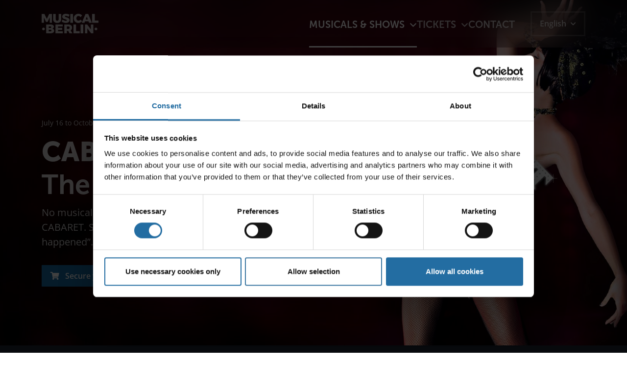

--- FILE ---
content_type: text/html;charset=UTF-8
request_url: https://www.musical.berlin/en/musicals-shows/cabaret-the-berlin-musical.html
body_size: 29215
content:
<!DOCTYPE html><html lang=en><head><script>window.dataLayer=window.dataLayer||[];function gtag(){dataLayer.push(arguments)}gtag("consent","default",{ad_storage:"denied",analytics_storage:"denied",functionality_storage:"denied",personalization_storage:"denied",security_storage:"granted",wait_for_update:2000,});gtag("set","ads_data_redaction",!0)</script><script>(function(w,d,s,l,i){w[l]=w[l]||[];w[l].push({'gtm.start':new Date().getTime(),event:'gtm.js'});var f=d.getElementsByTagName(s)[0],j=d.createElement(s),dl=l!='dataLayer'?'&l='+l:'';j.async=!0;j.src='https://www.googletagmanager.com/gtm.js?id='+i+dl;f.parentNode.insertBefore(j,f)})(window,document,'script','dataLayer','GTM-WCMP6R9')</script><meta charset=UTF-8><meta content="width=device-width, initial-scale=1" name=viewport><link href=https://www.musical.berlin/_Resources/Static/Packages/VIVOMEDIA.MusicalBerlin/favicon.ico rel="shortcut icon" type=image/ico><link href=https://www.musical.berlin/_Resources/Static/Packages/VIVOMEDIA.MusicalBerlin/apple-touch-icon.png rel=apple-touch-icon><meta content=#186aa3 name=theme-color><meta content=#186aa3 name=msapplication-navbutton-color><link href=https://www.musical.berlin/_Resources/Static/Packages/BarJederVernunft.Site/min/system.min.3980efb720462042bf10ca5590c29140.css rel=stylesheet><link href=https://www.musical.berlin/_Resources/Static/Packages/BarJederVernunft.Site/min/styles.musicalberlin.min.cb55cdc2aa01ffe46b5d51b21272cdd4.css rel=stylesheet><title>CABARET - The Berlin Musical | musical.berlin</title><meta content="CABARET - The Berlin Musical tells the story of the legendary nightclub girl Sally Bowles in Berlin in the 1920s. Enjoy the world-famous musical live!" name=description><meta content=index,follow name=robots><link href=https://www.musical.berlin/en/musicals-shows/cabaret-the-berlin-musical.html rel=canonical><link href=https://www.musical.berlin/de/musicals-shows/cabaret-das-berlin-musical.html hreflang=x-default rel=alternate><link href=https://www.musical.berlin/de/musicals-shows/cabaret-das-berlin-musical.html hreflang=de rel=alternate><link href=https://www.musical.berlin/en/musicals-shows/cabaret-the-berlin-musical.html hreflang=en rel=alternate><link href=https://www.musical.berlin/nl/musicals-shows/cabaret-das-berlin-musical.html hreflang=nl rel=alternate><link href=https://www.musical.berlin/es/musicals-shows/cabaret-das-berlin-musical.html hreflang=es rel=alternate><meta content=summary name=twitter:card><meta content="CABARET – The Berlin Musical | musical.berlin" name=twitter:title><meta content="The world-famous musical based on a true story that has carried Berlin's reputation around the world. See Cabaret in the legendary production by Madonna choreographer Vincent Paterson." name=twitter:description><meta content=https://www.musical.berlin/en/musicals-shows/cabaret-the-berlin-musical.html name=twitter:url><meta content=https://www.musical.berlin/_Resources/Persistent/b/b/b/1/bbb1e7703fbfdf04b3bed4e221aac7dfabe8ed19/Cabaret2015_Visual_hoch_web-576x302.jpg name=twitter:image><meta content=article property=og:type><meta content="CABARET – The Berlin Musical | musical.berlin" property=og:title><meta content="Experience musicals &amp; shows in Berlin" property=og:site_name><meta content=en property=og:locale><meta content="The world-famous musical based on a true story that has carried Berlin's reputation around the world. See Cabaret in the legendary production by Madonna choreographer Vincent Paterson." property=og:description><meta content=https://www.musical.berlin/en/musicals-shows/cabaret-the-berlin-musical.html property=og:url><meta content=https://www.musical.berlin/_Resources/Persistent/b/b/b/1/bbb1e7703fbfdf04b3bed4e221aac7dfabe8ed19/Cabaret2015_Visual_hoch_web-576x302.jpg property=og:image><meta content=576 property=og:image:width><meta content=302 property=og:image:height><meta content=Cabaret2015_Visual_hoch_web-576x302.jpg property=og:image:alt><script type=application/ld+json>{"@context":"http:\/\/schema.org\/","@type":"BreadcrumbList","itemListElement":[{"@type":"ListItem","position":1,"name":"Experience musicals & shows in Berlin","item":"https:\/\/www.musical.berlin\/en"},{"@type":"ListItem","position":2,"name":"Musicals & Shows","item":"https:\/\/www.musical.berlin\/en\/musicals-shows\/cabaret-the-berlin-musical.html"},{"@type":"ListItem","position":3,"name":"Cabaret \u2013 The Berlin Musical","item":"https:\/\/www.musical.berlin\/en\/musicals-shows\/cabaret-the-berlin-musical.html"}]}</script><script id=json-ld-data type=application/ld+json>[{"@context":"http:\/\/schema.org","@type":"WebSite","alternateName":"MUSICALS & SHOWS Berlin","name":"musical.berlin","url":"https:\/\/www.musical.berlin\/"}]</script><link as=font crossorigin="" href=https://www.musical.berlin/_Resources/Static/Packages/BarJederVernunft.Site/fonts/MuseoSans500/font.woff2 rel=preload type=font/woff2><link as=font crossorigin="" href=https://www.musical.berlin/_Resources/Static/Packages/BarJederVernunft.Site/fonts/MuseoSans700/font.woff2 rel=preload type=font/woff2><link as=font crossorigin="" href=https://www.musical.berlin/_Resources/Static/Packages/BarJederVernunft.Site/fonts/MuseoSans900/font.woff2 rel=preload type=font/woff2><link as=font crossorigin="" href=https://www.musical.berlin/_Resources/Static/Packages/BarJederVernunft.Site/fonts/fa-solid-900.woff2 rel=preload type=font/woff2><link as=font crossorigin="" href=https://www.musical.berlin/_Resources/Static/Packages/BarJederVernunft.Site/fonts/fa-brands-400.woff2 rel=preload type=font/woff2><script id=Cookiebot async data-blockingmode=none data-cbid=4090abad-10a0-4776-9ada-cb4dadf2f4f9 data-culture=EN src=https://consent.cookiebot.com/uc.js></script><script id=json-ld-data type=application/ld+json>[{"@context":"http:\/\/schema.org","@type":"Event","description":"Willkommen, Bienvenue, welcome to Cabaret, the huge musical hit that brought Berlin and the story of the famous nightclub girl Sally Bowles world fame. The Broadway production received eight Tony Awards and the acclaimed film adaptation handed its creators an unbelievable eight Oscars. Since Cabaret\u2019s premiere in 2004, over 300,000 guests have seen the renowned production by director and Madonna...","image":"https:\/\/www.musical.berlin\/_Resources\/Persistent\/b\/b\/b\/1\/bbb1e7703fbfdf04b3bed4e221aac7dfabe8ed19\/Cabaret2015_Visual_hoch_web-576x302.jpg","name":"CABARET - The Berlin Musical","url":"https:\/\/www.musical.berlin\/en\/musicals-shows\/cabaret-the-berlin-musical.html","endDate":"2026-07-02","startDate":"2026-07-02T20:00:00+0200","performer":"CABARET","location":{"@context":"http:\/\/schema.org","@type":"Place","name":"Tipi am Kanzleramt","address":{"@context":"http:\/\/schema.org","@type":"PostalAddress","addressLocality":"Berlin","addressRegion":"BE","postalCode":"10557","streetAddress":"Gro\u00dfe Querallee","addressCountry":"DE"}},"offers":{"@context":"http:\/\/schema.org","@type":"Offer","url":"https:\/\/www.musical.berlin\/en\/musicals-shows\/cabaret-the-berlin-musical.html","validFrom":"1970-01-01T01:00:00+0100"}},{"@context":"http:\/\/schema.org","@type":"Event","description":"Willkommen, Bienvenue, welcome to Cabaret, the huge musical hit that brought Berlin and the story of the famous nightclub girl Sally Bowles world fame. The Broadway production received eight Tony Awards and the acclaimed film adaptation handed its creators an unbelievable eight Oscars. Since Cabaret\u2019s premiere in 2004, over 300,000 guests have seen the renowned production by director and Madonna...","image":"https:\/\/www.musical.berlin\/_Resources\/Persistent\/b\/b\/b\/1\/bbb1e7703fbfdf04b3bed4e221aac7dfabe8ed19\/Cabaret2015_Visual_hoch_web-576x302.jpg","name":"CABARET - The Berlin Musical","url":"https:\/\/www.musical.berlin\/en\/musicals-shows\/cabaret-the-berlin-musical.html","endDate":"2026-07-03","startDate":"2026-07-03T20:00:00+0200","performer":"CABARET","location":{"@context":"http:\/\/schema.org","@type":"Place","name":"Tipi am Kanzleramt","address":{"@context":"http:\/\/schema.org","@type":"PostalAddress","addressLocality":"Berlin","addressRegion":"BE","postalCode":"10557","streetAddress":"Gro\u00dfe Querallee","addressCountry":"DE"}},"offers":{"@context":"http:\/\/schema.org","@type":"Offer","url":"https:\/\/www.musical.berlin\/en\/musicals-shows\/cabaret-the-berlin-musical.html","validFrom":"1970-01-01T01:00:00+0100"}},{"@context":"http:\/\/schema.org","@type":"Event","description":"Willkommen, Bienvenue, welcome to Cabaret, the huge musical hit that brought Berlin and the story of the famous nightclub girl Sally Bowles world fame. The Broadway production received eight Tony Awards and the acclaimed film adaptation handed its creators an unbelievable eight Oscars. Since Cabaret\u2019s premiere in 2004, over 300,000 guests have seen the renowned production by director and Madonna...","image":"https:\/\/www.musical.berlin\/_Resources\/Persistent\/b\/b\/b\/1\/bbb1e7703fbfdf04b3bed4e221aac7dfabe8ed19\/Cabaret2015_Visual_hoch_web-576x302.jpg","name":"CABARET - The Berlin Musical","url":"https:\/\/www.musical.berlin\/en\/musicals-shows\/cabaret-the-berlin-musical.html","endDate":"2026-07-04","startDate":"2026-07-04T20:00:00+0200","performer":"CABARET","location":{"@context":"http:\/\/schema.org","@type":"Place","name":"Tipi am Kanzleramt","address":{"@context":"http:\/\/schema.org","@type":"PostalAddress","addressLocality":"Berlin","addressRegion":"BE","postalCode":"10557","streetAddress":"Gro\u00dfe Querallee","addressCountry":"DE"}},"offers":{"@context":"http:\/\/schema.org","@type":"Offer","url":"https:\/\/www.musical.berlin\/en\/musicals-shows\/cabaret-the-berlin-musical.html","validFrom":"1970-01-01T01:00:00+0100"}},{"@context":"http:\/\/schema.org","@type":"Event","description":"Willkommen, Bienvenue, welcome to Cabaret, the huge musical hit that brought Berlin and the story of the famous nightclub girl Sally Bowles world fame. The Broadway production received eight Tony Awards and the acclaimed film adaptation handed its creators an unbelievable eight Oscars. Since Cabaret\u2019s premiere in 2004, over 300,000 guests have seen the renowned production by director and Madonna...","image":"https:\/\/www.musical.berlin\/_Resources\/Persistent\/b\/b\/b\/1\/bbb1e7703fbfdf04b3bed4e221aac7dfabe8ed19\/Cabaret2015_Visual_hoch_web-576x302.jpg","name":"CABARET - The Berlin Musical","url":"https:\/\/www.musical.berlin\/en\/musicals-shows\/cabaret-the-berlin-musical.html","endDate":"2026-07-05","startDate":"2026-07-05T19:00:00+0200","performer":"CABARET","location":{"@context":"http:\/\/schema.org","@type":"Place","name":"Tipi am Kanzleramt","address":{"@context":"http:\/\/schema.org","@type":"PostalAddress","addressLocality":"Berlin","addressRegion":"BE","postalCode":"10557","streetAddress":"Gro\u00dfe Querallee","addressCountry":"DE"}},"offers":{"@context":"http:\/\/schema.org","@type":"Offer","url":"https:\/\/www.musical.berlin\/en\/musicals-shows\/cabaret-the-berlin-musical.html","validFrom":"1970-01-01T01:00:00+0100"}},{"@context":"http:\/\/schema.org","@type":"Event","description":"Willkommen, Bienvenue, welcome to Cabaret, the huge musical hit that brought Berlin and the story of the famous nightclub girl Sally Bowles world fame. The Broadway production received eight Tony Awards and the acclaimed film adaptation handed its creators an unbelievable eight Oscars. Since Cabaret\u2019s premiere in 2004, over 300,000 guests have seen the renowned production by director and Madonna...","image":"https:\/\/www.musical.berlin\/_Resources\/Persistent\/b\/b\/b\/1\/bbb1e7703fbfdf04b3bed4e221aac7dfabe8ed19\/Cabaret2015_Visual_hoch_web-576x302.jpg","name":"CABARET - The Berlin Musical","url":"https:\/\/www.musical.berlin\/en\/musicals-shows\/cabaret-the-berlin-musical.html","endDate":"2026-07-07","startDate":"2026-07-07T20:00:00+0200","performer":"CABARET","location":{"@context":"http:\/\/schema.org","@type":"Place","name":"Tipi am Kanzleramt","address":{"@context":"http:\/\/schema.org","@type":"PostalAddress","addressLocality":"Berlin","addressRegion":"BE","postalCode":"10557","streetAddress":"Gro\u00dfe Querallee","addressCountry":"DE"}},"offers":{"@context":"http:\/\/schema.org","@type":"Offer","url":"https:\/\/www.musical.berlin\/en\/musicals-shows\/cabaret-the-berlin-musical.html","validFrom":"1970-01-01T01:00:00+0100"}},{"@context":"http:\/\/schema.org","@type":"Event","description":"Willkommen, Bienvenue, welcome to Cabaret, the huge musical hit that brought Berlin and the story of the famous nightclub girl Sally Bowles world fame. The Broadway production received eight Tony Awards and the acclaimed film adaptation handed its creators an unbelievable eight Oscars. Since Cabaret\u2019s premiere in 2004, over 300,000 guests have seen the renowned production by director and Madonna...","image":"https:\/\/www.musical.berlin\/_Resources\/Persistent\/b\/b\/b\/1\/bbb1e7703fbfdf04b3bed4e221aac7dfabe8ed19\/Cabaret2015_Visual_hoch_web-576x302.jpg","name":"CABARET - The Berlin Musical","url":"https:\/\/www.musical.berlin\/en\/musicals-shows\/cabaret-the-berlin-musical.html","endDate":"2026-07-08","startDate":"2026-07-08T20:00:00+0200","performer":"CABARET","location":{"@context":"http:\/\/schema.org","@type":"Place","name":"Tipi am Kanzleramt","address":{"@context":"http:\/\/schema.org","@type":"PostalAddress","addressLocality":"Berlin","addressRegion":"BE","postalCode":"10557","streetAddress":"Gro\u00dfe Querallee","addressCountry":"DE"}},"offers":{"@context":"http:\/\/schema.org","@type":"Offer","url":"https:\/\/www.musical.berlin\/en\/musicals-shows\/cabaret-the-berlin-musical.html","validFrom":"1970-01-01T01:00:00+0100"}},{"@context":"http:\/\/schema.org","@type":"Event","description":"Willkommen, Bienvenue, welcome to Cabaret, the huge musical hit that brought Berlin and the story of the famous nightclub girl Sally Bowles world fame. The Broadway production received eight Tony Awards and the acclaimed film adaptation handed its creators an unbelievable eight Oscars. Since Cabaret\u2019s premiere in 2004, over 300,000 guests have seen the renowned production by director and Madonna...","image":"https:\/\/www.musical.berlin\/_Resources\/Persistent\/b\/b\/b\/1\/bbb1e7703fbfdf04b3bed4e221aac7dfabe8ed19\/Cabaret2015_Visual_hoch_web-576x302.jpg","name":"CABARET - The Berlin Musical","url":"https:\/\/www.musical.berlin\/en\/musicals-shows\/cabaret-the-berlin-musical.html","endDate":"2026-07-09","startDate":"2026-07-09T20:00:00+0200","performer":"CABARET","location":{"@context":"http:\/\/schema.org","@type":"Place","name":"Tipi am Kanzleramt","address":{"@context":"http:\/\/schema.org","@type":"PostalAddress","addressLocality":"Berlin","addressRegion":"BE","postalCode":"10557","streetAddress":"Gro\u00dfe Querallee","addressCountry":"DE"}},"offers":{"@context":"http:\/\/schema.org","@type":"Offer","url":"https:\/\/www.musical.berlin\/en\/musicals-shows\/cabaret-the-berlin-musical.html","validFrom":"1970-01-01T01:00:00+0100"}},{"@context":"http:\/\/schema.org","@type":"Event","description":"Willkommen, Bienvenue, welcome to Cabaret, the huge musical hit that brought Berlin and the story of the famous nightclub girl Sally Bowles world fame. The Broadway production received eight Tony Awards and the acclaimed film adaptation handed its creators an unbelievable eight Oscars. Since Cabaret\u2019s premiere in 2004, over 300,000 guests have seen the renowned production by director and Madonna...","image":"https:\/\/www.musical.berlin\/_Resources\/Persistent\/b\/b\/b\/1\/bbb1e7703fbfdf04b3bed4e221aac7dfabe8ed19\/Cabaret2015_Visual_hoch_web-576x302.jpg","name":"CABARET - The Berlin Musical","url":"https:\/\/www.musical.berlin\/en\/musicals-shows\/cabaret-the-berlin-musical.html","endDate":"2026-07-10","startDate":"2026-07-10T20:00:00+0200","performer":"CABARET","location":{"@context":"http:\/\/schema.org","@type":"Place","name":"Tipi am Kanzleramt","address":{"@context":"http:\/\/schema.org","@type":"PostalAddress","addressLocality":"Berlin","addressRegion":"BE","postalCode":"10557","streetAddress":"Gro\u00dfe Querallee","addressCountry":"DE"}},"offers":{"@context":"http:\/\/schema.org","@type":"Offer","url":"https:\/\/www.musical.berlin\/en\/musicals-shows\/cabaret-the-berlin-musical.html","validFrom":"1970-01-01T01:00:00+0100"}},{"@context":"http:\/\/schema.org","@type":"Event","description":"Willkommen, Bienvenue, welcome to Cabaret, the huge musical hit that brought Berlin and the story of the famous nightclub girl Sally Bowles world fame. The Broadway production received eight Tony Awards and the acclaimed film adaptation handed its creators an unbelievable eight Oscars. Since Cabaret\u2019s premiere in 2004, over 300,000 guests have seen the renowned production by director and Madonna...","image":"https:\/\/www.musical.berlin\/_Resources\/Persistent\/b\/b\/b\/1\/bbb1e7703fbfdf04b3bed4e221aac7dfabe8ed19\/Cabaret2015_Visual_hoch_web-576x302.jpg","name":"CABARET - The Berlin Musical","url":"https:\/\/www.musical.berlin\/en\/musicals-shows\/cabaret-the-berlin-musical.html","endDate":"2026-07-11","startDate":"2026-07-11T20:00:00+0200","performer":"CABARET","location":{"@context":"http:\/\/schema.org","@type":"Place","name":"Tipi am Kanzleramt","address":{"@context":"http:\/\/schema.org","@type":"PostalAddress","addressLocality":"Berlin","addressRegion":"BE","postalCode":"10557","streetAddress":"Gro\u00dfe Querallee","addressCountry":"DE"}},"offers":{"@context":"http:\/\/schema.org","@type":"Offer","url":"https:\/\/www.musical.berlin\/en\/musicals-shows\/cabaret-the-berlin-musical.html","validFrom":"1970-01-01T01:00:00+0100"}},{"@context":"http:\/\/schema.org","@type":"Event","description":"Willkommen, Bienvenue, welcome to Cabaret, the huge musical hit that brought Berlin and the story of the famous nightclub girl Sally Bowles world fame. The Broadway production received eight Tony Awards and the acclaimed film adaptation handed its creators an unbelievable eight Oscars. Since Cabaret\u2019s premiere in 2004, over 300,000 guests have seen the renowned production by director and Madonna...","image":"https:\/\/www.musical.berlin\/_Resources\/Persistent\/b\/b\/b\/1\/bbb1e7703fbfdf04b3bed4e221aac7dfabe8ed19\/Cabaret2015_Visual_hoch_web-576x302.jpg","name":"CABARET - The Berlin Musical","url":"https:\/\/www.musical.berlin\/en\/musicals-shows\/cabaret-the-berlin-musical.html","endDate":"2026-07-12","startDate":"2026-07-12T19:00:00+0200","performer":"CABARET","location":{"@context":"http:\/\/schema.org","@type":"Place","name":"Tipi am Kanzleramt","address":{"@context":"http:\/\/schema.org","@type":"PostalAddress","addressLocality":"Berlin","addressRegion":"BE","postalCode":"10557","streetAddress":"Gro\u00dfe Querallee","addressCountry":"DE"}},"offers":{"@context":"http:\/\/schema.org","@type":"Offer","url":"https:\/\/www.musical.berlin\/en\/musicals-shows\/cabaret-the-berlin-musical.html","validFrom":"1970-01-01T01:00:00+0100"}},{"@context":"http:\/\/schema.org","@type":"Event","description":"Willkommen, Bienvenue, welcome to Cabaret, the huge musical hit that brought Berlin and the story of the famous nightclub girl Sally Bowles world fame. The Broadway production received eight Tony Awards and the acclaimed film adaptation handed its creators an unbelievable eight Oscars. Since Cabaret\u2019s premiere in 2004, over 300,000 guests have seen the renowned production by director and Madonna...","image":"https:\/\/www.musical.berlin\/_Resources\/Persistent\/b\/b\/b\/1\/bbb1e7703fbfdf04b3bed4e221aac7dfabe8ed19\/Cabaret2015_Visual_hoch_web-576x302.jpg","name":"CABARET - The Berlin Musical","url":"https:\/\/www.musical.berlin\/en\/musicals-shows\/cabaret-the-berlin-musical.html","endDate":"2026-07-14","startDate":"2026-07-14T20:00:00+0200","performer":"CABARET","location":{"@context":"http:\/\/schema.org","@type":"Place","name":"Tipi am Kanzleramt","address":{"@context":"http:\/\/schema.org","@type":"PostalAddress","addressLocality":"Berlin","addressRegion":"BE","postalCode":"10557","streetAddress":"Gro\u00dfe Querallee","addressCountry":"DE"}},"offers":{"@context":"http:\/\/schema.org","@type":"Offer","url":"https:\/\/www.musical.berlin\/en\/musicals-shows\/cabaret-the-berlin-musical.html","validFrom":"1970-01-01T01:00:00+0100"}},{"@context":"http:\/\/schema.org","@type":"Event","description":"Willkommen, Bienvenue, welcome to Cabaret, the huge musical hit that brought Berlin and the story of the famous nightclub girl Sally Bowles world fame. The Broadway production received eight Tony Awards and the acclaimed film adaptation handed its creators an unbelievable eight Oscars. Since Cabaret\u2019s premiere in 2004, over 300,000 guests have seen the renowned production by director and Madonna...","image":"https:\/\/www.musical.berlin\/_Resources\/Persistent\/b\/b\/b\/1\/bbb1e7703fbfdf04b3bed4e221aac7dfabe8ed19\/Cabaret2015_Visual_hoch_web-576x302.jpg","name":"CABARET - The Berlin Musical","url":"https:\/\/www.musical.berlin\/en\/musicals-shows\/cabaret-the-berlin-musical.html","endDate":"2026-07-15","startDate":"2026-07-15T20:00:00+0200","performer":"CABARET","location":{"@context":"http:\/\/schema.org","@type":"Place","name":"Tipi am Kanzleramt","address":{"@context":"http:\/\/schema.org","@type":"PostalAddress","addressLocality":"Berlin","addressRegion":"BE","postalCode":"10557","streetAddress":"Gro\u00dfe Querallee","addressCountry":"DE"}},"offers":{"@context":"http:\/\/schema.org","@type":"Offer","url":"https:\/\/www.musical.berlin\/en\/musicals-shows\/cabaret-the-berlin-musical.html","validFrom":"1970-01-01T01:00:00+0100"}},{"@context":"http:\/\/schema.org","@type":"Event","description":"Willkommen, Bienvenue, welcome to Cabaret, the huge musical hit that brought Berlin and the story of the famous nightclub girl Sally Bowles world fame. The Broadway production received eight Tony Awards and the acclaimed film adaptation handed its creators an unbelievable eight Oscars. Since Cabaret\u2019s premiere in 2004, over 300,000 guests have seen the renowned production by director and Madonna...","image":"https:\/\/www.musical.berlin\/_Resources\/Persistent\/b\/b\/b\/1\/bbb1e7703fbfdf04b3bed4e221aac7dfabe8ed19\/Cabaret2015_Visual_hoch_web-576x302.jpg","name":"CABARET - The Berlin Musical","url":"https:\/\/www.musical.berlin\/en\/musicals-shows\/cabaret-the-berlin-musical.html","endDate":"2026-07-16","startDate":"2026-07-16T20:00:00+0200","performer":"CABARET","location":{"@context":"http:\/\/schema.org","@type":"Place","name":"Tipi am Kanzleramt","address":{"@context":"http:\/\/schema.org","@type":"PostalAddress","addressLocality":"Berlin","addressRegion":"BE","postalCode":"10557","streetAddress":"Gro\u00dfe Querallee","addressCountry":"DE"}},"offers":{"@context":"http:\/\/schema.org","@type":"Offer","url":"https:\/\/www.musical.berlin\/en\/musicals-shows\/cabaret-the-berlin-musical.html","validFrom":"1970-01-01T01:00:00+0100"}},{"@context":"http:\/\/schema.org","@type":"Event","description":"Willkommen, Bienvenue, welcome to Cabaret, the huge musical hit that brought Berlin and the story of the famous nightclub girl Sally Bowles world fame. The Broadway production received eight Tony Awards and the acclaimed film adaptation handed its creators an unbelievable eight Oscars. Since Cabaret\u2019s premiere in 2004, over 300,000 guests have seen the renowned production by director and Madonna...","image":"https:\/\/www.musical.berlin\/_Resources\/Persistent\/b\/b\/b\/1\/bbb1e7703fbfdf04b3bed4e221aac7dfabe8ed19\/Cabaret2015_Visual_hoch_web-576x302.jpg","name":"CABARET - The Berlin Musical","url":"https:\/\/www.musical.berlin\/en\/musicals-shows\/cabaret-the-berlin-musical.html","endDate":"2026-07-17","startDate":"2026-07-17T20:00:00+0200","performer":"CABARET","location":{"@context":"http:\/\/schema.org","@type":"Place","name":"Tipi am Kanzleramt","address":{"@context":"http:\/\/schema.org","@type":"PostalAddress","addressLocality":"Berlin","addressRegion":"BE","postalCode":"10557","streetAddress":"Gro\u00dfe Querallee","addressCountry":"DE"}},"offers":{"@context":"http:\/\/schema.org","@type":"Offer","url":"https:\/\/www.musical.berlin\/en\/musicals-shows\/cabaret-the-berlin-musical.html","validFrom":"1970-01-01T01:00:00+0100"}},{"@context":"http:\/\/schema.org","@type":"Event","description":"Willkommen, Bienvenue, welcome to Cabaret, the huge musical hit that brought Berlin and the story of the famous nightclub girl Sally Bowles world fame. The Broadway production received eight Tony Awards and the acclaimed film adaptation handed its creators an unbelievable eight Oscars. Since Cabaret\u2019s premiere in 2004, over 300,000 guests have seen the renowned production by director and Madonna...","image":"https:\/\/www.musical.berlin\/_Resources\/Persistent\/b\/b\/b\/1\/bbb1e7703fbfdf04b3bed4e221aac7dfabe8ed19\/Cabaret2015_Visual_hoch_web-576x302.jpg","name":"CABARET - The Berlin Musical","url":"https:\/\/www.musical.berlin\/en\/musicals-shows\/cabaret-the-berlin-musical.html","endDate":"2026-07-18","startDate":"2026-07-18T20:00:00+0200","performer":"CABARET","location":{"@context":"http:\/\/schema.org","@type":"Place","name":"Tipi am Kanzleramt","address":{"@context":"http:\/\/schema.org","@type":"PostalAddress","addressLocality":"Berlin","addressRegion":"BE","postalCode":"10557","streetAddress":"Gro\u00dfe Querallee","addressCountry":"DE"}},"offers":{"@context":"http:\/\/schema.org","@type":"Offer","url":"https:\/\/www.musical.berlin\/en\/musicals-shows\/cabaret-the-berlin-musical.html","validFrom":"1970-01-01T01:00:00+0100"}},{"@context":"http:\/\/schema.org","@type":"Event","description":"Willkommen, Bienvenue, welcome to Cabaret, the huge musical hit that brought Berlin and the story of the famous nightclub girl Sally Bowles world fame. The Broadway production received eight Tony Awards and the acclaimed film adaptation handed its creators an unbelievable eight Oscars. Since Cabaret\u2019s premiere in 2004, over 300,000 guests have seen the renowned production by director and Madonna...","image":"https:\/\/www.musical.berlin\/_Resources\/Persistent\/b\/b\/b\/1\/bbb1e7703fbfdf04b3bed4e221aac7dfabe8ed19\/Cabaret2015_Visual_hoch_web-576x302.jpg","name":"CABARET - The Berlin Musical","url":"https:\/\/www.musical.berlin\/en\/musicals-shows\/cabaret-the-berlin-musical.html","endDate":"2026-07-19","startDate":"2026-07-19T19:00:00+0200","performer":"CABARET","location":{"@context":"http:\/\/schema.org","@type":"Place","name":"Tipi am Kanzleramt","address":{"@context":"http:\/\/schema.org","@type":"PostalAddress","addressLocality":"Berlin","addressRegion":"BE","postalCode":"10557","streetAddress":"Gro\u00dfe Querallee","addressCountry":"DE"}},"offers":{"@context":"http:\/\/schema.org","@type":"Offer","url":"https:\/\/www.musical.berlin\/en\/musicals-shows\/cabaret-the-berlin-musical.html","validFrom":"1970-01-01T01:00:00+0100"}},{"@context":"http:\/\/schema.org","@type":"Event","description":"Willkommen, Bienvenue, welcome to Cabaret, the huge musical hit that brought Berlin and the story of the famous nightclub girl Sally Bowles world fame. The Broadway production received eight Tony Awards and the acclaimed film adaptation handed its creators an unbelievable eight Oscars. Since Cabaret\u2019s premiere in 2004, over 300,000 guests have seen the renowned production by director and Madonna...","image":"https:\/\/www.musical.berlin\/_Resources\/Persistent\/b\/b\/b\/1\/bbb1e7703fbfdf04b3bed4e221aac7dfabe8ed19\/Cabaret2015_Visual_hoch_web-576x302.jpg","name":"CABARET - The Berlin Musical","url":"https:\/\/www.musical.berlin\/en\/musicals-shows\/cabaret-the-berlin-musical.html","endDate":"2026-07-21","startDate":"2026-07-21T20:00:00+0200","performer":"CABARET","location":{"@context":"http:\/\/schema.org","@type":"Place","name":"Tipi am Kanzleramt","address":{"@context":"http:\/\/schema.org","@type":"PostalAddress","addressLocality":"Berlin","addressRegion":"BE","postalCode":"10557","streetAddress":"Gro\u00dfe Querallee","addressCountry":"DE"}},"offers":{"@context":"http:\/\/schema.org","@type":"Offer","url":"https:\/\/www.musical.berlin\/en\/musicals-shows\/cabaret-the-berlin-musical.html","availability":"http:\/\/schema.org\/InStock"}},{"@context":"http:\/\/schema.org","@type":"Event","description":"Willkommen, Bienvenue, welcome to Cabaret, the huge musical hit that brought Berlin and the story of the famous nightclub girl Sally Bowles world fame. The Broadway production received eight Tony Awards and the acclaimed film adaptation handed its creators an unbelievable eight Oscars. Since Cabaret\u2019s premiere in 2004, over 300,000 guests have seen the renowned production by director and Madonna...","image":"https:\/\/www.musical.berlin\/_Resources\/Persistent\/b\/b\/b\/1\/bbb1e7703fbfdf04b3bed4e221aac7dfabe8ed19\/Cabaret2015_Visual_hoch_web-576x302.jpg","name":"CABARET - The Berlin Musical","url":"https:\/\/www.musical.berlin\/en\/musicals-shows\/cabaret-the-berlin-musical.html","endDate":"2026-07-22","startDate":"2026-07-22T20:00:00+0200","performer":"CABARET","location":{"@context":"http:\/\/schema.org","@type":"Place","name":"Tipi am Kanzleramt","address":{"@context":"http:\/\/schema.org","@type":"PostalAddress","addressLocality":"Berlin","addressRegion":"BE","postalCode":"10557","streetAddress":"Gro\u00dfe Querallee","addressCountry":"DE"}},"offers":{"@context":"http:\/\/schema.org","@type":"Offer","url":"https:\/\/www.musical.berlin\/en\/musicals-shows\/cabaret-the-berlin-musical.html","availability":"http:\/\/schema.org\/InStock"}},{"@context":"http:\/\/schema.org","@type":"Event","description":"Willkommen, Bienvenue, welcome to Cabaret, the huge musical hit that brought Berlin and the story of the famous nightclub girl Sally Bowles world fame. The Broadway production received eight Tony Awards and the acclaimed film adaptation handed its creators an unbelievable eight Oscars. Since Cabaret\u2019s premiere in 2004, over 300,000 guests have seen the renowned production by director and Madonna...","image":"https:\/\/www.musical.berlin\/_Resources\/Persistent\/b\/b\/b\/1\/bbb1e7703fbfdf04b3bed4e221aac7dfabe8ed19\/Cabaret2015_Visual_hoch_web-576x302.jpg","name":"CABARET - The Berlin Musical","url":"https:\/\/www.musical.berlin\/en\/musicals-shows\/cabaret-the-berlin-musical.html","endDate":"2026-07-23","startDate":"2026-07-23T20:00:00+0200","performer":"CABARET","location":{"@context":"http:\/\/schema.org","@type":"Place","name":"Tipi am Kanzleramt","address":{"@context":"http:\/\/schema.org","@type":"PostalAddress","addressLocality":"Berlin","addressRegion":"BE","postalCode":"10557","streetAddress":"Gro\u00dfe Querallee","addressCountry":"DE"}},"offers":{"@context":"http:\/\/schema.org","@type":"Offer","url":"https:\/\/www.musical.berlin\/en\/musicals-shows\/cabaret-the-berlin-musical.html","availability":"http:\/\/schema.org\/InStock"}},{"@context":"http:\/\/schema.org","@type":"Event","description":"Willkommen, Bienvenue, welcome to Cabaret, the huge musical hit that brought Berlin and the story of the famous nightclub girl Sally Bowles world fame. The Broadway production received eight Tony Awards and the acclaimed film adaptation handed its creators an unbelievable eight Oscars. Since Cabaret\u2019s premiere in 2004, over 300,000 guests have seen the renowned production by director and Madonna...","image":"https:\/\/www.musical.berlin\/_Resources\/Persistent\/b\/b\/b\/1\/bbb1e7703fbfdf04b3bed4e221aac7dfabe8ed19\/Cabaret2015_Visual_hoch_web-576x302.jpg","name":"CABARET - The Berlin Musical","url":"https:\/\/www.musical.berlin\/en\/musicals-shows\/cabaret-the-berlin-musical.html","endDate":"2026-07-24","startDate":"2026-07-24T20:00:00+0200","performer":"CABARET","location":{"@context":"http:\/\/schema.org","@type":"Place","name":"Tipi am Kanzleramt","address":{"@context":"http:\/\/schema.org","@type":"PostalAddress","addressLocality":"Berlin","addressRegion":"BE","postalCode":"10557","streetAddress":"Gro\u00dfe Querallee","addressCountry":"DE"}},"offers":{"@context":"http:\/\/schema.org","@type":"Offer","url":"https:\/\/www.musical.berlin\/en\/musicals-shows\/cabaret-the-berlin-musical.html","availability":"http:\/\/schema.org\/InStock"}},{"@context":"http:\/\/schema.org","@type":"Event","description":"Willkommen, Bienvenue, welcome to Cabaret, the huge musical hit that brought Berlin and the story of the famous nightclub girl Sally Bowles world fame. The Broadway production received eight Tony Awards and the acclaimed film adaptation handed its creators an unbelievable eight Oscars. Since Cabaret\u2019s premiere in 2004, over 300,000 guests have seen the renowned production by director and Madonna...","image":"https:\/\/www.musical.berlin\/_Resources\/Persistent\/b\/b\/b\/1\/bbb1e7703fbfdf04b3bed4e221aac7dfabe8ed19\/Cabaret2015_Visual_hoch_web-576x302.jpg","name":"CABARET - The Berlin Musical","url":"https:\/\/www.musical.berlin\/en\/musicals-shows\/cabaret-the-berlin-musical.html","endDate":"2026-07-25","startDate":"2026-07-25T20:00:00+0200","performer":"CABARET","location":{"@context":"http:\/\/schema.org","@type":"Place","name":"Tipi am Kanzleramt","address":{"@context":"http:\/\/schema.org","@type":"PostalAddress","addressLocality":"Berlin","addressRegion":"BE","postalCode":"10557","streetAddress":"Gro\u00dfe Querallee","addressCountry":"DE"}},"offers":{"@context":"http:\/\/schema.org","@type":"Offer","url":"https:\/\/www.musical.berlin\/en\/musicals-shows\/cabaret-the-berlin-musical.html","availability":"http:\/\/schema.org\/InStock"}},{"@context":"http:\/\/schema.org","@type":"Event","description":"Willkommen, Bienvenue, welcome to Cabaret, the huge musical hit that brought Berlin and the story of the famous nightclub girl Sally Bowles world fame. The Broadway production received eight Tony Awards and the acclaimed film adaptation handed its creators an unbelievable eight Oscars. Since Cabaret\u2019s premiere in 2004, over 300,000 guests have seen the renowned production by director and Madonna...","image":"https:\/\/www.musical.berlin\/_Resources\/Persistent\/b\/b\/b\/1\/bbb1e7703fbfdf04b3bed4e221aac7dfabe8ed19\/Cabaret2015_Visual_hoch_web-576x302.jpg","name":"CABARET - The Berlin Musical","url":"https:\/\/www.musical.berlin\/en\/musicals-shows\/cabaret-the-berlin-musical.html","endDate":"2026-07-26","startDate":"2026-07-26T19:00:00+0200","performer":"CABARET","location":{"@context":"http:\/\/schema.org","@type":"Place","name":"Tipi am Kanzleramt","address":{"@context":"http:\/\/schema.org","@type":"PostalAddress","addressLocality":"Berlin","addressRegion":"BE","postalCode":"10557","streetAddress":"Gro\u00dfe Querallee","addressCountry":"DE"}},"offers":{"@context":"http:\/\/schema.org","@type":"Offer","url":"https:\/\/www.musical.berlin\/en\/musicals-shows\/cabaret-the-berlin-musical.html","availability":"http:\/\/schema.org\/InStock"}},{"@context":"http:\/\/schema.org","@type":"Event","description":"Willkommen, Bienvenue, welcome to Cabaret, the huge musical hit that brought Berlin and the story of the famous nightclub girl Sally Bowles world fame. The Broadway production received eight Tony Awards and the acclaimed film adaptation handed its creators an unbelievable eight Oscars. Since Cabaret\u2019s premiere in 2004, over 300,000 guests have seen the renowned production by director and Madonna...","image":"https:\/\/www.musical.berlin\/_Resources\/Persistent\/b\/b\/b\/1\/bbb1e7703fbfdf04b3bed4e221aac7dfabe8ed19\/Cabaret2015_Visual_hoch_web-576x302.jpg","name":"CABARET - The Berlin Musical","url":"https:\/\/www.musical.berlin\/en\/musicals-shows\/cabaret-the-berlin-musical.html","endDate":"2026-07-28","startDate":"2026-07-28T20:00:00+0200","performer":"CABARET","location":{"@context":"http:\/\/schema.org","@type":"Place","name":"Tipi am Kanzleramt","address":{"@context":"http:\/\/schema.org","@type":"PostalAddress","addressLocality":"Berlin","addressRegion":"BE","postalCode":"10557","streetAddress":"Gro\u00dfe Querallee","addressCountry":"DE"}},"offers":{"@context":"http:\/\/schema.org","@type":"Offer","url":"https:\/\/www.musical.berlin\/en\/musicals-shows\/cabaret-the-berlin-musical.html","availability":"http:\/\/schema.org\/InStock"}},{"@context":"http:\/\/schema.org","@type":"Event","description":"Willkommen, Bienvenue, welcome to Cabaret, the huge musical hit that brought Berlin and the story of the famous nightclub girl Sally Bowles world fame. The Broadway production received eight Tony Awards and the acclaimed film adaptation handed its creators an unbelievable eight Oscars. Since Cabaret\u2019s premiere in 2004, over 300,000 guests have seen the renowned production by director and Madonna...","image":"https:\/\/www.musical.berlin\/_Resources\/Persistent\/b\/b\/b\/1\/bbb1e7703fbfdf04b3bed4e221aac7dfabe8ed19\/Cabaret2015_Visual_hoch_web-576x302.jpg","name":"CABARET - The Berlin Musical","url":"https:\/\/www.musical.berlin\/en\/musicals-shows\/cabaret-the-berlin-musical.html","endDate":"2026-07-29","startDate":"2026-07-29T20:00:00+0200","performer":"CABARET","location":{"@context":"http:\/\/schema.org","@type":"Place","name":"Tipi am Kanzleramt","address":{"@context":"http:\/\/schema.org","@type":"PostalAddress","addressLocality":"Berlin","addressRegion":"BE","postalCode":"10557","streetAddress":"Gro\u00dfe Querallee","addressCountry":"DE"}},"offers":{"@context":"http:\/\/schema.org","@type":"Offer","url":"https:\/\/www.musical.berlin\/en\/musicals-shows\/cabaret-the-berlin-musical.html","validFrom":"1970-01-01T01:00:00+0100"}},{"@context":"http:\/\/schema.org","@type":"Event","description":"Willkommen, Bienvenue, welcome to Cabaret, the huge musical hit that brought Berlin and the story of the famous nightclub girl Sally Bowles world fame. The Broadway production received eight Tony Awards and the acclaimed film adaptation handed its creators an unbelievable eight Oscars. Since Cabaret\u2019s premiere in 2004, over 300,000 guests have seen the renowned production by director and Madonna...","image":"https:\/\/www.musical.berlin\/_Resources\/Persistent\/b\/b\/b\/1\/bbb1e7703fbfdf04b3bed4e221aac7dfabe8ed19\/Cabaret2015_Visual_hoch_web-576x302.jpg","name":"CABARET - The Berlin Musical","url":"https:\/\/www.musical.berlin\/en\/musicals-shows\/cabaret-the-berlin-musical.html","endDate":"2026-07-30","startDate":"2026-07-30T20:00:00+0200","performer":"CABARET","location":{"@context":"http:\/\/schema.org","@type":"Place","name":"Tipi am Kanzleramt","address":{"@context":"http:\/\/schema.org","@type":"PostalAddress","addressLocality":"Berlin","addressRegion":"BE","postalCode":"10557","streetAddress":"Gro\u00dfe Querallee","addressCountry":"DE"}},"offers":{"@context":"http:\/\/schema.org","@type":"Offer","url":"https:\/\/www.musical.berlin\/en\/musicals-shows\/cabaret-the-berlin-musical.html","availability":"http:\/\/schema.org\/InStock"}},{"@context":"http:\/\/schema.org","@type":"Event","description":"Willkommen, Bienvenue, welcome to Cabaret, the huge musical hit that brought Berlin and the story of the famous nightclub girl Sally Bowles world fame. The Broadway production received eight Tony Awards and the acclaimed film adaptation handed its creators an unbelievable eight Oscars. Since Cabaret\u2019s premiere in 2004, over 300,000 guests have seen the renowned production by director and Madonna...","image":"https:\/\/www.musical.berlin\/_Resources\/Persistent\/b\/b\/b\/1\/bbb1e7703fbfdf04b3bed4e221aac7dfabe8ed19\/Cabaret2015_Visual_hoch_web-576x302.jpg","name":"CABARET - The Berlin Musical","url":"https:\/\/www.musical.berlin\/en\/musicals-shows\/cabaret-the-berlin-musical.html","endDate":"2026-07-31","startDate":"2026-07-31T20:00:00+0200","performer":"CABARET","location":{"@context":"http:\/\/schema.org","@type":"Place","name":"Tipi am Kanzleramt","address":{"@context":"http:\/\/schema.org","@type":"PostalAddress","addressLocality":"Berlin","addressRegion":"BE","postalCode":"10557","streetAddress":"Gro\u00dfe Querallee","addressCountry":"DE"}},"offers":{"@context":"http:\/\/schema.org","@type":"Offer","url":"https:\/\/www.musical.berlin\/en\/musicals-shows\/cabaret-the-berlin-musical.html","availability":"http:\/\/schema.org\/InStock"}},{"@context":"http:\/\/schema.org","@type":"Event","description":"Willkommen, Bienvenue, welcome to Cabaret, the huge musical hit that brought Berlin and the story of the famous nightclub girl Sally Bowles world fame. The Broadway production received eight Tony Awards and the acclaimed film adaptation handed its creators an unbelievable eight Oscars. Since Cabaret\u2019s premiere in 2004, over 300,000 guests have seen the renowned production by director and Madonna...","image":"https:\/\/www.musical.berlin\/_Resources\/Persistent\/b\/b\/b\/1\/bbb1e7703fbfdf04b3bed4e221aac7dfabe8ed19\/Cabaret2015_Visual_hoch_web-576x302.jpg","name":"CABARET - The Berlin Musical","url":"https:\/\/www.musical.berlin\/en\/musicals-shows\/cabaret-the-berlin-musical.html","endDate":"2026-08-01","startDate":"2026-08-01T20:00:00+0200","performer":"CABARET","location":{"@context":"http:\/\/schema.org","@type":"Place","name":"Tipi am Kanzleramt","address":{"@context":"http:\/\/schema.org","@type":"PostalAddress","addressLocality":"Berlin","addressRegion":"BE","postalCode":"10557","streetAddress":"Gro\u00dfe Querallee","addressCountry":"DE"}},"offers":{"@context":"http:\/\/schema.org","@type":"Offer","url":"https:\/\/www.musical.berlin\/en\/musicals-shows\/cabaret-the-berlin-musical.html","availability":"http:\/\/schema.org\/InStock"}},{"@context":"http:\/\/schema.org","@type":"Event","description":"Willkommen, Bienvenue, welcome to Cabaret, the huge musical hit that brought Berlin and the story of the famous nightclub girl Sally Bowles world fame. The Broadway production received eight Tony Awards and the acclaimed film adaptation handed its creators an unbelievable eight Oscars. Since Cabaret\u2019s premiere in 2004, over 300,000 guests have seen the renowned production by director and Madonna...","image":"https:\/\/www.musical.berlin\/_Resources\/Persistent\/b\/b\/b\/1\/bbb1e7703fbfdf04b3bed4e221aac7dfabe8ed19\/Cabaret2015_Visual_hoch_web-576x302.jpg","name":"CABARET - The Berlin Musical","url":"https:\/\/www.musical.berlin\/en\/musicals-shows\/cabaret-the-berlin-musical.html","endDate":"2026-08-02","startDate":"2026-08-02T19:00:00+0200","performer":"CABARET","location":{"@context":"http:\/\/schema.org","@type":"Place","name":"Tipi am Kanzleramt","address":{"@context":"http:\/\/schema.org","@type":"PostalAddress","addressLocality":"Berlin","addressRegion":"BE","postalCode":"10557","streetAddress":"Gro\u00dfe Querallee","addressCountry":"DE"}},"offers":{"@context":"http:\/\/schema.org","@type":"Offer","url":"https:\/\/www.musical.berlin\/en\/musicals-shows\/cabaret-the-berlin-musical.html","availability":"http:\/\/schema.org\/InStock"}},{"@context":"http:\/\/schema.org","@type":"Event","description":"Willkommen, Bienvenue, welcome to Cabaret, the huge musical hit that brought Berlin and the story of the famous nightclub girl Sally Bowles world fame. The Broadway production received eight Tony Awards and the acclaimed film adaptation handed its creators an unbelievable eight Oscars. Since Cabaret\u2019s premiere in 2004, over 300,000 guests have seen the renowned production by director and Madonna...","image":"https:\/\/www.musical.berlin\/_Resources\/Persistent\/b\/b\/b\/1\/bbb1e7703fbfdf04b3bed4e221aac7dfabe8ed19\/Cabaret2015_Visual_hoch_web-576x302.jpg","name":"CABARET - The Berlin Musical","url":"https:\/\/www.musical.berlin\/en\/musicals-shows\/cabaret-the-berlin-musical.html","endDate":"2026-08-04","startDate":"2026-08-04T20:00:00+0200","performer":"CABARET","location":{"@context":"http:\/\/schema.org","@type":"Place","name":"Tipi am Kanzleramt","address":{"@context":"http:\/\/schema.org","@type":"PostalAddress","addressLocality":"Berlin","addressRegion":"BE","postalCode":"10557","streetAddress":"Gro\u00dfe Querallee","addressCountry":"DE"}},"offers":{"@context":"http:\/\/schema.org","@type":"Offer","url":"https:\/\/www.musical.berlin\/en\/musicals-shows\/cabaret-the-berlin-musical.html","availability":"http:\/\/schema.org\/InStock"}},{"@context":"http:\/\/schema.org","@type":"Event","description":"Willkommen, Bienvenue, welcome to Cabaret, the huge musical hit that brought Berlin and the story of the famous nightclub girl Sally Bowles world fame. The Broadway production received eight Tony Awards and the acclaimed film adaptation handed its creators an unbelievable eight Oscars. Since Cabaret\u2019s premiere in 2004, over 300,000 guests have seen the renowned production by director and Madonna...","image":"https:\/\/www.musical.berlin\/_Resources\/Persistent\/b\/b\/b\/1\/bbb1e7703fbfdf04b3bed4e221aac7dfabe8ed19\/Cabaret2015_Visual_hoch_web-576x302.jpg","name":"CABARET - The Berlin Musical","url":"https:\/\/www.musical.berlin\/en\/musicals-shows\/cabaret-the-berlin-musical.html","endDate":"2026-08-05","startDate":"2026-08-05T20:00:00+0200","performer":"CABARET","location":{"@context":"http:\/\/schema.org","@type":"Place","name":"Tipi am Kanzleramt","address":{"@context":"http:\/\/schema.org","@type":"PostalAddress","addressLocality":"Berlin","addressRegion":"BE","postalCode":"10557","streetAddress":"Gro\u00dfe Querallee","addressCountry":"DE"}},"offers":{"@context":"http:\/\/schema.org","@type":"Offer","url":"https:\/\/www.musical.berlin\/en\/musicals-shows\/cabaret-the-berlin-musical.html","availability":"http:\/\/schema.org\/InStock"}},{"@context":"http:\/\/schema.org","@type":"Event","description":"Willkommen, Bienvenue, welcome to Cabaret, the huge musical hit that brought Berlin and the story of the famous nightclub girl Sally Bowles world fame. The Broadway production received eight Tony Awards and the acclaimed film adaptation handed its creators an unbelievable eight Oscars. Since Cabaret\u2019s premiere in 2004, over 300,000 guests have seen the renowned production by director and Madonna...","image":"https:\/\/www.musical.berlin\/_Resources\/Persistent\/b\/b\/b\/1\/bbb1e7703fbfdf04b3bed4e221aac7dfabe8ed19\/Cabaret2015_Visual_hoch_web-576x302.jpg","name":"CABARET - The Berlin Musical","url":"https:\/\/www.musical.berlin\/en\/musicals-shows\/cabaret-the-berlin-musical.html","endDate":"2026-08-06","startDate":"2026-08-06T20:00:00+0200","performer":"CABARET","location":{"@context":"http:\/\/schema.org","@type":"Place","name":"Tipi am Kanzleramt","address":{"@context":"http:\/\/schema.org","@type":"PostalAddress","addressLocality":"Berlin","addressRegion":"BE","postalCode":"10557","streetAddress":"Gro\u00dfe Querallee","addressCountry":"DE"}},"offers":{"@context":"http:\/\/schema.org","@type":"Offer","url":"https:\/\/www.musical.berlin\/en\/musicals-shows\/cabaret-the-berlin-musical.html","availability":"http:\/\/schema.org\/InStock"}},{"@context":"http:\/\/schema.org","@type":"Event","description":"Willkommen, Bienvenue, welcome to Cabaret, the huge musical hit that brought Berlin and the story of the famous nightclub girl Sally Bowles world fame. The Broadway production received eight Tony Awards and the acclaimed film adaptation handed its creators an unbelievable eight Oscars. Since Cabaret\u2019s premiere in 2004, over 300,000 guests have seen the renowned production by director and Madonna...","image":"https:\/\/www.musical.berlin\/_Resources\/Persistent\/b\/b\/b\/1\/bbb1e7703fbfdf04b3bed4e221aac7dfabe8ed19\/Cabaret2015_Visual_hoch_web-576x302.jpg","name":"CABARET - The Berlin Musical","url":"https:\/\/www.musical.berlin\/en\/musicals-shows\/cabaret-the-berlin-musical.html","endDate":"2026-08-07","startDate":"2026-08-07T20:00:00+0200","performer":"CABARET","location":{"@context":"http:\/\/schema.org","@type":"Place","name":"Tipi am Kanzleramt","address":{"@context":"http:\/\/schema.org","@type":"PostalAddress","addressLocality":"Berlin","addressRegion":"BE","postalCode":"10557","streetAddress":"Gro\u00dfe Querallee","addressCountry":"DE"}},"offers":{"@context":"http:\/\/schema.org","@type":"Offer","url":"https:\/\/www.musical.berlin\/en\/musicals-shows\/cabaret-the-berlin-musical.html","availability":"http:\/\/schema.org\/InStock"}},{"@context":"http:\/\/schema.org","@type":"Event","description":"Willkommen, Bienvenue, welcome to Cabaret, the huge musical hit that brought Berlin and the story of the famous nightclub girl Sally Bowles world fame. The Broadway production received eight Tony Awards and the acclaimed film adaptation handed its creators an unbelievable eight Oscars. Since Cabaret\u2019s premiere in 2004, over 300,000 guests have seen the renowned production by director and Madonna...","image":"https:\/\/www.musical.berlin\/_Resources\/Persistent\/b\/b\/b\/1\/bbb1e7703fbfdf04b3bed4e221aac7dfabe8ed19\/Cabaret2015_Visual_hoch_web-576x302.jpg","name":"CABARET - The Berlin Musical","url":"https:\/\/www.musical.berlin\/en\/musicals-shows\/cabaret-the-berlin-musical.html","endDate":"2026-08-08","startDate":"2026-08-08T20:00:00+0200","performer":"CABARET","location":{"@context":"http:\/\/schema.org","@type":"Place","name":"Tipi am Kanzleramt","address":{"@context":"http:\/\/schema.org","@type":"PostalAddress","addressLocality":"Berlin","addressRegion":"BE","postalCode":"10557","streetAddress":"Gro\u00dfe Querallee","addressCountry":"DE"}},"offers":{"@context":"http:\/\/schema.org","@type":"Offer","url":"https:\/\/www.musical.berlin\/en\/musicals-shows\/cabaret-the-berlin-musical.html","availability":"http:\/\/schema.org\/InStock"}},{"@context":"http:\/\/schema.org","@type":"Event","description":"Willkommen, Bienvenue, welcome to Cabaret, the huge musical hit that brought Berlin and the story of the famous nightclub girl Sally Bowles world fame. The Broadway production received eight Tony Awards and the acclaimed film adaptation handed its creators an unbelievable eight Oscars. Since Cabaret\u2019s premiere in 2004, over 300,000 guests have seen the renowned production by director and Madonna...","image":"https:\/\/www.musical.berlin\/_Resources\/Persistent\/b\/b\/b\/1\/bbb1e7703fbfdf04b3bed4e221aac7dfabe8ed19\/Cabaret2015_Visual_hoch_web-576x302.jpg","name":"CABARET - The Berlin Musical","url":"https:\/\/www.musical.berlin\/en\/musicals-shows\/cabaret-the-berlin-musical.html","endDate":"2026-08-09","startDate":"2026-08-09T19:00:00+0200","performer":"CABARET","location":{"@context":"http:\/\/schema.org","@type":"Place","name":"Tipi am Kanzleramt","address":{"@context":"http:\/\/schema.org","@type":"PostalAddress","addressLocality":"Berlin","addressRegion":"BE","postalCode":"10557","streetAddress":"Gro\u00dfe Querallee","addressCountry":"DE"}},"offers":{"@context":"http:\/\/schema.org","@type":"Offer","url":"https:\/\/www.musical.berlin\/en\/musicals-shows\/cabaret-the-berlin-musical.html","availability":"http:\/\/schema.org\/InStock"}},{"@context":"http:\/\/schema.org","@type":"Event","description":"Willkommen, Bienvenue, welcome to Cabaret, the huge musical hit that brought Berlin and the story of the famous nightclub girl Sally Bowles world fame. The Broadway production received eight Tony Awards and the acclaimed film adaptation handed its creators an unbelievable eight Oscars. Since Cabaret\u2019s premiere in 2004, over 300,000 guests have seen the renowned production by director and Madonna...","image":"https:\/\/www.musical.berlin\/_Resources\/Persistent\/b\/b\/b\/1\/bbb1e7703fbfdf04b3bed4e221aac7dfabe8ed19\/Cabaret2015_Visual_hoch_web-576x302.jpg","name":"CABARET - The Berlin Musical","url":"https:\/\/www.musical.berlin\/en\/musicals-shows\/cabaret-the-berlin-musical.html","endDate":"2026-08-11","startDate":"2026-08-11T20:00:00+0200","performer":"CABARET","location":{"@context":"http:\/\/schema.org","@type":"Place","name":"Tipi am Kanzleramt","address":{"@context":"http:\/\/schema.org","@type":"PostalAddress","addressLocality":"Berlin","addressRegion":"BE","postalCode":"10557","streetAddress":"Gro\u00dfe Querallee","addressCountry":"DE"}},"offers":{"@context":"http:\/\/schema.org","@type":"Offer","url":"https:\/\/www.musical.berlin\/en\/musicals-shows\/cabaret-the-berlin-musical.html","availability":"http:\/\/schema.org\/InStock"}},{"@context":"http:\/\/schema.org","@type":"Event","description":"Willkommen, Bienvenue, welcome to Cabaret, the huge musical hit that brought Berlin and the story of the famous nightclub girl Sally Bowles world fame. The Broadway production received eight Tony Awards and the acclaimed film adaptation handed its creators an unbelievable eight Oscars. Since Cabaret\u2019s premiere in 2004, over 300,000 guests have seen the renowned production by director and Madonna...","image":"https:\/\/www.musical.berlin\/_Resources\/Persistent\/b\/b\/b\/1\/bbb1e7703fbfdf04b3bed4e221aac7dfabe8ed19\/Cabaret2015_Visual_hoch_web-576x302.jpg","name":"CABARET - The Berlin Musical","url":"https:\/\/www.musical.berlin\/en\/musicals-shows\/cabaret-the-berlin-musical.html","endDate":"2026-08-12","startDate":"2026-08-12T20:00:00+0200","performer":"CABARET","location":{"@context":"http:\/\/schema.org","@type":"Place","name":"Tipi am Kanzleramt","address":{"@context":"http:\/\/schema.org","@type":"PostalAddress","addressLocality":"Berlin","addressRegion":"BE","postalCode":"10557","streetAddress":"Gro\u00dfe Querallee","addressCountry":"DE"}},"offers":{"@context":"http:\/\/schema.org","@type":"Offer","url":"https:\/\/www.musical.berlin\/en\/musicals-shows\/cabaret-the-berlin-musical.html","availability":"http:\/\/schema.org\/InStock"}},{"@context":"http:\/\/schema.org","@type":"Event","description":"Willkommen, Bienvenue, welcome to Cabaret, the huge musical hit that brought Berlin and the story of the famous nightclub girl Sally Bowles world fame. The Broadway production received eight Tony Awards and the acclaimed film adaptation handed its creators an unbelievable eight Oscars. Since Cabaret\u2019s premiere in 2004, over 300,000 guests have seen the renowned production by director and Madonna...","image":"https:\/\/www.musical.berlin\/_Resources\/Persistent\/b\/b\/b\/1\/bbb1e7703fbfdf04b3bed4e221aac7dfabe8ed19\/Cabaret2015_Visual_hoch_web-576x302.jpg","name":"CABARET - The Berlin Musical","url":"https:\/\/www.musical.berlin\/en\/musicals-shows\/cabaret-the-berlin-musical.html","endDate":"2026-08-13","startDate":"2026-08-13T20:00:00+0200","performer":"CABARET","location":{"@context":"http:\/\/schema.org","@type":"Place","name":"Tipi am Kanzleramt","address":{"@context":"http:\/\/schema.org","@type":"PostalAddress","addressLocality":"Berlin","addressRegion":"BE","postalCode":"10557","streetAddress":"Gro\u00dfe Querallee","addressCountry":"DE"}},"offers":{"@context":"http:\/\/schema.org","@type":"Offer","url":"https:\/\/www.musical.berlin\/en\/musicals-shows\/cabaret-the-berlin-musical.html","availability":"http:\/\/schema.org\/InStock"}},{"@context":"http:\/\/schema.org","@type":"Event","description":"Willkommen, Bienvenue, welcome to Cabaret, the huge musical hit that brought Berlin and the story of the famous nightclub girl Sally Bowles world fame. The Broadway production received eight Tony Awards and the acclaimed film adaptation handed its creators an unbelievable eight Oscars. Since Cabaret\u2019s premiere in 2004, over 300,000 guests have seen the renowned production by director and Madonna...","image":"https:\/\/www.musical.berlin\/_Resources\/Persistent\/b\/b\/b\/1\/bbb1e7703fbfdf04b3bed4e221aac7dfabe8ed19\/Cabaret2015_Visual_hoch_web-576x302.jpg","name":"CABARET - The Berlin Musical","url":"https:\/\/www.musical.berlin\/en\/musicals-shows\/cabaret-the-berlin-musical.html","endDate":"2026-08-14","startDate":"2026-08-14T20:00:00+0200","performer":"CABARET","location":{"@context":"http:\/\/schema.org","@type":"Place","name":"Tipi am Kanzleramt","address":{"@context":"http:\/\/schema.org","@type":"PostalAddress","addressLocality":"Berlin","addressRegion":"BE","postalCode":"10557","streetAddress":"Gro\u00dfe Querallee","addressCountry":"DE"}},"offers":{"@context":"http:\/\/schema.org","@type":"Offer","url":"https:\/\/www.musical.berlin\/en\/musicals-shows\/cabaret-the-berlin-musical.html","availability":"http:\/\/schema.org\/InStock"}},{"@context":"http:\/\/schema.org","@type":"Event","description":"Willkommen, Bienvenue, welcome to Cabaret, the huge musical hit that brought Berlin and the story of the famous nightclub girl Sally Bowles world fame. The Broadway production received eight Tony Awards and the acclaimed film adaptation handed its creators an unbelievable eight Oscars. Since Cabaret\u2019s premiere in 2004, over 300,000 guests have seen the renowned production by director and Madonna...","image":"https:\/\/www.musical.berlin\/_Resources\/Persistent\/b\/b\/b\/1\/bbb1e7703fbfdf04b3bed4e221aac7dfabe8ed19\/Cabaret2015_Visual_hoch_web-576x302.jpg","name":"CABARET - The Berlin Musical","url":"https:\/\/www.musical.berlin\/en\/musicals-shows\/cabaret-the-berlin-musical.html","endDate":"2026-08-15","startDate":"2026-08-15T20:00:00+0200","performer":"CABARET","location":{"@context":"http:\/\/schema.org","@type":"Place","name":"Tipi am Kanzleramt","address":{"@context":"http:\/\/schema.org","@type":"PostalAddress","addressLocality":"Berlin","addressRegion":"BE","postalCode":"10557","streetAddress":"Gro\u00dfe Querallee","addressCountry":"DE"}},"offers":{"@context":"http:\/\/schema.org","@type":"Offer","url":"https:\/\/www.musical.berlin\/en\/musicals-shows\/cabaret-the-berlin-musical.html","availability":"http:\/\/schema.org\/InStock"}},{"@context":"http:\/\/schema.org","@type":"Event","description":"Willkommen, Bienvenue, welcome to Cabaret, the huge musical hit that brought Berlin and the story of the famous nightclub girl Sally Bowles world fame. The Broadway production received eight Tony Awards and the acclaimed film adaptation handed its creators an unbelievable eight Oscars. Since Cabaret\u2019s premiere in 2004, over 300,000 guests have seen the renowned production by director and Madonna...","image":"https:\/\/www.musical.berlin\/_Resources\/Persistent\/b\/b\/b\/1\/bbb1e7703fbfdf04b3bed4e221aac7dfabe8ed19\/Cabaret2015_Visual_hoch_web-576x302.jpg","name":"CABARET - The Berlin Musical","url":"https:\/\/www.musical.berlin\/en\/musicals-shows\/cabaret-the-berlin-musical.html","endDate":"2026-08-16","startDate":"2026-08-16T19:00:00+0200","performer":"CABARET","location":{"@context":"http:\/\/schema.org","@type":"Place","name":"Tipi am Kanzleramt","address":{"@context":"http:\/\/schema.org","@type":"PostalAddress","addressLocality":"Berlin","addressRegion":"BE","postalCode":"10557","streetAddress":"Gro\u00dfe Querallee","addressCountry":"DE"}},"offers":{"@context":"http:\/\/schema.org","@type":"Offer","url":"https:\/\/www.musical.berlin\/en\/musicals-shows\/cabaret-the-berlin-musical.html","availability":"http:\/\/schema.org\/InStock"}},{"@context":"http:\/\/schema.org","@type":"Event","description":"Willkommen, Bienvenue, welcome to Cabaret, the huge musical hit that brought Berlin and the story of the famous nightclub girl Sally Bowles world fame. The Broadway production received eight Tony Awards and the acclaimed film adaptation handed its creators an unbelievable eight Oscars. Since Cabaret\u2019s premiere in 2004, over 300,000 guests have seen the renowned production by director and Madonna...","image":"https:\/\/www.musical.berlin\/_Resources\/Persistent\/b\/b\/b\/1\/bbb1e7703fbfdf04b3bed4e221aac7dfabe8ed19\/Cabaret2015_Visual_hoch_web-576x302.jpg","name":"CABARET - The Berlin Musical","url":"https:\/\/www.musical.berlin\/en\/musicals-shows\/cabaret-the-berlin-musical.html","endDate":"2026-08-18","startDate":"2026-08-18T20:00:00+0200","performer":"CABARET","location":{"@context":"http:\/\/schema.org","@type":"Place","name":"Tipi am Kanzleramt","address":{"@context":"http:\/\/schema.org","@type":"PostalAddress","addressLocality":"Berlin","addressRegion":"BE","postalCode":"10557","streetAddress":"Gro\u00dfe Querallee","addressCountry":"DE"}},"offers":{"@context":"http:\/\/schema.org","@type":"Offer","url":"https:\/\/www.musical.berlin\/en\/musicals-shows\/cabaret-the-berlin-musical.html","validFrom":"1970-01-01T01:00:00+0100"}},{"@context":"http:\/\/schema.org","@type":"Event","description":"Willkommen, Bienvenue, welcome to Cabaret, the huge musical hit that brought Berlin and the story of the famous nightclub girl Sally Bowles world fame. The Broadway production received eight Tony Awards and the acclaimed film adaptation handed its creators an unbelievable eight Oscars. Since Cabaret\u2019s premiere in 2004, over 300,000 guests have seen the renowned production by director and Madonna...","image":"https:\/\/www.musical.berlin\/_Resources\/Persistent\/b\/b\/b\/1\/bbb1e7703fbfdf04b3bed4e221aac7dfabe8ed19\/Cabaret2015_Visual_hoch_web-576x302.jpg","name":"CABARET - The Berlin Musical","url":"https:\/\/www.musical.berlin\/en\/musicals-shows\/cabaret-the-berlin-musical.html","endDate":"2026-08-19","startDate":"2026-08-19T20:00:00+0200","performer":"CABARET","location":{"@context":"http:\/\/schema.org","@type":"Place","name":"Tipi am Kanzleramt","address":{"@context":"http:\/\/schema.org","@type":"PostalAddress","addressLocality":"Berlin","addressRegion":"BE","postalCode":"10557","streetAddress":"Gro\u00dfe Querallee","addressCountry":"DE"}},"offers":{"@context":"http:\/\/schema.org","@type":"Offer","url":"https:\/\/www.musical.berlin\/en\/musicals-shows\/cabaret-the-berlin-musical.html","validFrom":"1970-01-01T01:00:00+0100"}},{"@context":"http:\/\/schema.org","@type":"Event","description":"Willkommen, Bienvenue, welcome to Cabaret, the huge musical hit that brought Berlin and the story of the famous nightclub girl Sally Bowles world fame. The Broadway production received eight Tony Awards and the acclaimed film adaptation handed its creators an unbelievable eight Oscars. Since Cabaret\u2019s premiere in 2004, over 300,000 guests have seen the renowned production by director and Madonna...","image":"https:\/\/www.musical.berlin\/_Resources\/Persistent\/b\/b\/b\/1\/bbb1e7703fbfdf04b3bed4e221aac7dfabe8ed19\/Cabaret2015_Visual_hoch_web-576x302.jpg","name":"CABARET - The Berlin Musical","url":"https:\/\/www.musical.berlin\/en\/musicals-shows\/cabaret-the-berlin-musical.html","endDate":"2026-08-20","startDate":"2026-08-20T20:00:00+0200","performer":"CABARET","location":{"@context":"http:\/\/schema.org","@type":"Place","name":"Tipi am Kanzleramt","address":{"@context":"http:\/\/schema.org","@type":"PostalAddress","addressLocality":"Berlin","addressRegion":"BE","postalCode":"10557","streetAddress":"Gro\u00dfe Querallee","addressCountry":"DE"}},"offers":{"@context":"http:\/\/schema.org","@type":"Offer","url":"https:\/\/www.musical.berlin\/en\/musicals-shows\/cabaret-the-berlin-musical.html","validFrom":"1970-01-01T01:00:00+0100"}},{"@context":"http:\/\/schema.org","@type":"Event","description":"Willkommen, Bienvenue, welcome to Cabaret, the huge musical hit that brought Berlin and the story of the famous nightclub girl Sally Bowles world fame. The Broadway production received eight Tony Awards and the acclaimed film adaptation handed its creators an unbelievable eight Oscars. Since Cabaret\u2019s premiere in 2004, over 300,000 guests have seen the renowned production by director and Madonna...","image":"https:\/\/www.musical.berlin\/_Resources\/Persistent\/b\/b\/b\/1\/bbb1e7703fbfdf04b3bed4e221aac7dfabe8ed19\/Cabaret2015_Visual_hoch_web-576x302.jpg","name":"CABARET - The Berlin Musical","url":"https:\/\/www.musical.berlin\/en\/musicals-shows\/cabaret-the-berlin-musical.html","endDate":"2026-08-21","startDate":"2026-08-21T20:00:00+0200","performer":"CABARET","location":{"@context":"http:\/\/schema.org","@type":"Place","name":"Tipi am Kanzleramt","address":{"@context":"http:\/\/schema.org","@type":"PostalAddress","addressLocality":"Berlin","addressRegion":"BE","postalCode":"10557","streetAddress":"Gro\u00dfe Querallee","addressCountry":"DE"}},"offers":{"@context":"http:\/\/schema.org","@type":"Offer","url":"https:\/\/www.musical.berlin\/en\/musicals-shows\/cabaret-the-berlin-musical.html","validFrom":"1970-01-01T01:00:00+0100"}},{"@context":"http:\/\/schema.org","@type":"Event","description":"Willkommen, Bienvenue, welcome to Cabaret, the huge musical hit that brought Berlin and the story of the famous nightclub girl Sally Bowles world fame. The Broadway production received eight Tony Awards and the acclaimed film adaptation handed its creators an unbelievable eight Oscars. Since Cabaret\u2019s premiere in 2004, over 300,000 guests have seen the renowned production by director and Madonna...","image":"https:\/\/www.musical.berlin\/_Resources\/Persistent\/b\/b\/b\/1\/bbb1e7703fbfdf04b3bed4e221aac7dfabe8ed19\/Cabaret2015_Visual_hoch_web-576x302.jpg","name":"CABARET - The Berlin Musical","url":"https:\/\/www.musical.berlin\/en\/musicals-shows\/cabaret-the-berlin-musical.html","endDate":"2026-08-22","startDate":"2026-08-22T20:00:00+0200","performer":"CABARET","location":{"@context":"http:\/\/schema.org","@type":"Place","name":"Tipi am Kanzleramt","address":{"@context":"http:\/\/schema.org","@type":"PostalAddress","addressLocality":"Berlin","addressRegion":"BE","postalCode":"10557","streetAddress":"Gro\u00dfe Querallee","addressCountry":"DE"}},"offers":{"@context":"http:\/\/schema.org","@type":"Offer","url":"https:\/\/www.musical.berlin\/en\/musicals-shows\/cabaret-the-berlin-musical.html","validFrom":"1970-01-01T01:00:00+0100"}},{"@context":"http:\/\/schema.org","@type":"Event","description":"Willkommen, Bienvenue, welcome to Cabaret, the huge musical hit that brought Berlin and the story of the famous nightclub girl Sally Bowles world fame. The Broadway production received eight Tony Awards and the acclaimed film adaptation handed its creators an unbelievable eight Oscars. Since Cabaret\u2019s premiere in 2004, over 300,000 guests have seen the renowned production by director and Madonna...","image":"https:\/\/www.musical.berlin\/_Resources\/Persistent\/b\/b\/b\/1\/bbb1e7703fbfdf04b3bed4e221aac7dfabe8ed19\/Cabaret2015_Visual_hoch_web-576x302.jpg","name":"CABARET - The Berlin Musical","url":"https:\/\/www.musical.berlin\/en\/musicals-shows\/cabaret-the-berlin-musical.html","endDate":"2026-08-23","startDate":"2026-08-23T19:00:00+0200","performer":"CABARET","location":{"@context":"http:\/\/schema.org","@type":"Place","name":"Tipi am Kanzleramt","address":{"@context":"http:\/\/schema.org","@type":"PostalAddress","addressLocality":"Berlin","addressRegion":"BE","postalCode":"10557","streetAddress":"Gro\u00dfe Querallee","addressCountry":"DE"}},"offers":{"@context":"http:\/\/schema.org","@type":"Offer","url":"https:\/\/www.musical.berlin\/en\/musicals-shows\/cabaret-the-berlin-musical.html","validFrom":"1970-01-01T01:00:00+0100"}},{"@context":"http:\/\/schema.org","@type":"Event","description":"Willkommen, Bienvenue, welcome to Cabaret, the huge musical hit that brought Berlin and the story of the famous nightclub girl Sally Bowles world fame. The Broadway production received eight Tony Awards and the acclaimed film adaptation handed its creators an unbelievable eight Oscars. Since Cabaret\u2019s premiere in 2004, over 300,000 guests have seen the renowned production by director and Madonna...","image":"https:\/\/www.musical.berlin\/_Resources\/Persistent\/b\/b\/b\/1\/bbb1e7703fbfdf04b3bed4e221aac7dfabe8ed19\/Cabaret2015_Visual_hoch_web-576x302.jpg","name":"CABARET - The Berlin Musical","url":"https:\/\/www.musical.berlin\/en\/musicals-shows\/cabaret-the-berlin-musical.html","endDate":"2026-08-25","startDate":"2026-08-25T20:00:00+0200","performer":"CABARET","location":{"@context":"http:\/\/schema.org","@type":"Place","name":"Tipi am Kanzleramt","address":{"@context":"http:\/\/schema.org","@type":"PostalAddress","addressLocality":"Berlin","addressRegion":"BE","postalCode":"10557","streetAddress":"Gro\u00dfe Querallee","addressCountry":"DE"}},"offers":{"@context":"http:\/\/schema.org","@type":"Offer","url":"https:\/\/www.musical.berlin\/en\/musicals-shows\/cabaret-the-berlin-musical.html","validFrom":"1970-01-01T01:00:00+0100"}},{"@context":"http:\/\/schema.org","@type":"Event","description":"Willkommen, Bienvenue, welcome to Cabaret, the huge musical hit that brought Berlin and the story of the famous nightclub girl Sally Bowles world fame. The Broadway production received eight Tony Awards and the acclaimed film adaptation handed its creators an unbelievable eight Oscars. Since Cabaret\u2019s premiere in 2004, over 300,000 guests have seen the renowned production by director and Madonna...","image":"https:\/\/www.musical.berlin\/_Resources\/Persistent\/b\/b\/b\/1\/bbb1e7703fbfdf04b3bed4e221aac7dfabe8ed19\/Cabaret2015_Visual_hoch_web-576x302.jpg","name":"CABARET - The Berlin Musical","url":"https:\/\/www.musical.berlin\/en\/musicals-shows\/cabaret-the-berlin-musical.html","endDate":"2026-08-26","startDate":"2026-08-26T20:00:00+0200","performer":"CABARET","location":{"@context":"http:\/\/schema.org","@type":"Place","name":"Tipi am Kanzleramt","address":{"@context":"http:\/\/schema.org","@type":"PostalAddress","addressLocality":"Berlin","addressRegion":"BE","postalCode":"10557","streetAddress":"Gro\u00dfe Querallee","addressCountry":"DE"}},"offers":{"@context":"http:\/\/schema.org","@type":"Offer","url":"https:\/\/www.musical.berlin\/en\/musicals-shows\/cabaret-the-berlin-musical.html","validFrom":"1970-01-01T01:00:00+0100"}},{"@context":"http:\/\/schema.org","@type":"Event","description":"Willkommen, Bienvenue, welcome to Cabaret, the huge musical hit that brought Berlin and the story of the famous nightclub girl Sally Bowles world fame. The Broadway production received eight Tony Awards and the acclaimed film adaptation handed its creators an unbelievable eight Oscars. Since Cabaret\u2019s premiere in 2004, over 300,000 guests have seen the renowned production by director and Madonna...","image":"https:\/\/www.musical.berlin\/_Resources\/Persistent\/b\/b\/b\/1\/bbb1e7703fbfdf04b3bed4e221aac7dfabe8ed19\/Cabaret2015_Visual_hoch_web-576x302.jpg","name":"CABARET - The Berlin Musical","url":"https:\/\/www.musical.berlin\/en\/musicals-shows\/cabaret-the-berlin-musical.html","endDate":"2026-08-27","startDate":"2026-08-27T20:00:00+0200","performer":"CABARET","location":{"@context":"http:\/\/schema.org","@type":"Place","name":"Tipi am Kanzleramt","address":{"@context":"http:\/\/schema.org","@type":"PostalAddress","addressLocality":"Berlin","addressRegion":"BE","postalCode":"10557","streetAddress":"Gro\u00dfe Querallee","addressCountry":"DE"}},"offers":{"@context":"http:\/\/schema.org","@type":"Offer","url":"https:\/\/www.musical.berlin\/en\/musicals-shows\/cabaret-the-berlin-musical.html","validFrom":"1970-01-01T01:00:00+0100"}},{"@context":"http:\/\/schema.org","@type":"Event","description":"Willkommen, Bienvenue, welcome to Cabaret, the huge musical hit that brought Berlin and the story of the famous nightclub girl Sally Bowles world fame. The Broadway production received eight Tony Awards and the acclaimed film adaptation handed its creators an unbelievable eight Oscars. Since Cabaret\u2019s premiere in 2004, over 300,000 guests have seen the renowned production by director and Madonna...","image":"https:\/\/www.musical.berlin\/_Resources\/Persistent\/b\/b\/b\/1\/bbb1e7703fbfdf04b3bed4e221aac7dfabe8ed19\/Cabaret2015_Visual_hoch_web-576x302.jpg","name":"CABARET - The Berlin Musical","url":"https:\/\/www.musical.berlin\/en\/musicals-shows\/cabaret-the-berlin-musical.html","endDate":"2026-08-28","startDate":"2026-08-28T20:00:00+0200","performer":"CABARET","location":{"@context":"http:\/\/schema.org","@type":"Place","name":"Tipi am Kanzleramt","address":{"@context":"http:\/\/schema.org","@type":"PostalAddress","addressLocality":"Berlin","addressRegion":"BE","postalCode":"10557","streetAddress":"Gro\u00dfe Querallee","addressCountry":"DE"}},"offers":{"@context":"http:\/\/schema.org","@type":"Offer","url":"https:\/\/www.musical.berlin\/en\/musicals-shows\/cabaret-the-berlin-musical.html","validFrom":"1970-01-01T01:00:00+0100"}},{"@context":"http:\/\/schema.org","@type":"Event","description":"Willkommen, Bienvenue, welcome to Cabaret, the huge musical hit that brought Berlin and the story of the famous nightclub girl Sally Bowles world fame. The Broadway production received eight Tony Awards and the acclaimed film adaptation handed its creators an unbelievable eight Oscars. Since Cabaret\u2019s premiere in 2004, over 300,000 guests have seen the renowned production by director and Madonna...","image":"https:\/\/www.musical.berlin\/_Resources\/Persistent\/b\/b\/b\/1\/bbb1e7703fbfdf04b3bed4e221aac7dfabe8ed19\/Cabaret2015_Visual_hoch_web-576x302.jpg","name":"CABARET - The Berlin Musical","url":"https:\/\/www.musical.berlin\/en\/musicals-shows\/cabaret-the-berlin-musical.html","endDate":"2026-08-29","startDate":"2026-08-29T20:00:00+0200","performer":"CABARET","location":{"@context":"http:\/\/schema.org","@type":"Place","name":"Tipi am Kanzleramt","address":{"@context":"http:\/\/schema.org","@type":"PostalAddress","addressLocality":"Berlin","addressRegion":"BE","postalCode":"10557","streetAddress":"Gro\u00dfe Querallee","addressCountry":"DE"}},"offers":{"@context":"http:\/\/schema.org","@type":"Offer","url":"https:\/\/www.musical.berlin\/en\/musicals-shows\/cabaret-the-berlin-musical.html","validFrom":"1970-01-01T01:00:00+0100"}},{"@context":"http:\/\/schema.org","@type":"Event","description":"Willkommen, Bienvenue, welcome to Cabaret, the huge musical hit that brought Berlin and the story of the famous nightclub girl Sally Bowles world fame. The Broadway production received eight Tony Awards and the acclaimed film adaptation handed its creators an unbelievable eight Oscars. Since Cabaret\u2019s premiere in 2004, over 300,000 guests have seen the renowned production by director and Madonna...","image":"https:\/\/www.musical.berlin\/_Resources\/Persistent\/b\/b\/b\/1\/bbb1e7703fbfdf04b3bed4e221aac7dfabe8ed19\/Cabaret2015_Visual_hoch_web-576x302.jpg","name":"CABARET - The Berlin Musical","url":"https:\/\/www.musical.berlin\/en\/musicals-shows\/cabaret-the-berlin-musical.html","endDate":"2026-08-30","startDate":"2026-08-30T19:00:00+0200","performer":"CABARET","location":{"@context":"http:\/\/schema.org","@type":"Place","name":"Tipi am Kanzleramt","address":{"@context":"http:\/\/schema.org","@type":"PostalAddress","addressLocality":"Berlin","addressRegion":"BE","postalCode":"10557","streetAddress":"Gro\u00dfe Querallee","addressCountry":"DE"}},"offers":{"@context":"http:\/\/schema.org","@type":"Offer","url":"https:\/\/www.musical.berlin\/en\/musicals-shows\/cabaret-the-berlin-musical.html","validFrom":"1970-01-01T01:00:00+0100"}},{"@context":"http:\/\/schema.org","@type":"Event","description":"Willkommen, Bienvenue, welcome to Cabaret, the huge musical hit that brought Berlin and the story of the famous nightclub girl Sally Bowles world fame. The Broadway production received eight Tony Awards and the acclaimed film adaptation handed its creators an unbelievable eight Oscars. Since Cabaret\u2019s premiere in 2004, over 300,000 guests have seen the renowned production by director and Madonna...","image":"https:\/\/www.musical.berlin\/_Resources\/Persistent\/b\/b\/b\/1\/bbb1e7703fbfdf04b3bed4e221aac7dfabe8ed19\/Cabaret2015_Visual_hoch_web-576x302.jpg","name":"CABARET - The Berlin Musical","url":"https:\/\/www.musical.berlin\/en\/musicals-shows\/cabaret-the-berlin-musical.html","endDate":"2026-09-01","startDate":"2026-09-01T20:00:00+0200","performer":"CABARET","location":{"@context":"http:\/\/schema.org","@type":"Place","name":"Tipi am Kanzleramt","address":{"@context":"http:\/\/schema.org","@type":"PostalAddress","addressLocality":"Berlin","addressRegion":"BE","postalCode":"10557","streetAddress":"Gro\u00dfe Querallee","addressCountry":"DE"}},"offers":{"@context":"http:\/\/schema.org","@type":"Offer","url":"https:\/\/www.musical.berlin\/en\/musicals-shows\/cabaret-the-berlin-musical.html","validFrom":"1970-01-01T01:00:00+0100"}},{"@context":"http:\/\/schema.org","@type":"Event","description":"Willkommen, Bienvenue, welcome to Cabaret, the huge musical hit that brought Berlin and the story of the famous nightclub girl Sally Bowles world fame. The Broadway production received eight Tony Awards and the acclaimed film adaptation handed its creators an unbelievable eight Oscars. Since Cabaret\u2019s premiere in 2004, over 300,000 guests have seen the renowned production by director and Madonna...","image":"https:\/\/www.musical.berlin\/_Resources\/Persistent\/b\/b\/b\/1\/bbb1e7703fbfdf04b3bed4e221aac7dfabe8ed19\/Cabaret2015_Visual_hoch_web-576x302.jpg","name":"CABARET - The Berlin Musical","url":"https:\/\/www.musical.berlin\/en\/musicals-shows\/cabaret-the-berlin-musical.html","endDate":"2026-09-02","startDate":"2026-09-02T20:00:00+0200","performer":"CABARET","location":{"@context":"http:\/\/schema.org","@type":"Place","name":"Tipi am Kanzleramt","address":{"@context":"http:\/\/schema.org","@type":"PostalAddress","addressLocality":"Berlin","addressRegion":"BE","postalCode":"10557","streetAddress":"Gro\u00dfe Querallee","addressCountry":"DE"}},"offers":{"@context":"http:\/\/schema.org","@type":"Offer","url":"https:\/\/www.musical.berlin\/en\/musicals-shows\/cabaret-the-berlin-musical.html","validFrom":"1970-01-01T01:00:00+0100"}},{"@context":"http:\/\/schema.org","@type":"Event","description":"Willkommen, Bienvenue, welcome to Cabaret, the huge musical hit that brought Berlin and the story of the famous nightclub girl Sally Bowles world fame. The Broadway production received eight Tony Awards and the acclaimed film adaptation handed its creators an unbelievable eight Oscars. Since Cabaret\u2019s premiere in 2004, over 300,000 guests have seen the renowned production by director and Madonna...","image":"https:\/\/www.musical.berlin\/_Resources\/Persistent\/b\/b\/b\/1\/bbb1e7703fbfdf04b3bed4e221aac7dfabe8ed19\/Cabaret2015_Visual_hoch_web-576x302.jpg","name":"CABARET - The Berlin Musical","url":"https:\/\/www.musical.berlin\/en\/musicals-shows\/cabaret-the-berlin-musical.html","endDate":"2026-09-03","startDate":"2026-09-03T20:00:00+0200","performer":"CABARET","location":{"@context":"http:\/\/schema.org","@type":"Place","name":"Tipi am Kanzleramt","address":{"@context":"http:\/\/schema.org","@type":"PostalAddress","addressLocality":"Berlin","addressRegion":"BE","postalCode":"10557","streetAddress":"Gro\u00dfe Querallee","addressCountry":"DE"}},"offers":{"@context":"http:\/\/schema.org","@type":"Offer","url":"https:\/\/www.musical.berlin\/en\/musicals-shows\/cabaret-the-berlin-musical.html","validFrom":"1970-01-01T01:00:00+0100"}},{"@context":"http:\/\/schema.org","@type":"Event","description":"Willkommen, Bienvenue, welcome to Cabaret, the huge musical hit that brought Berlin and the story of the famous nightclub girl Sally Bowles world fame. The Broadway production received eight Tony Awards and the acclaimed film adaptation handed its creators an unbelievable eight Oscars. Since Cabaret\u2019s premiere in 2004, over 300,000 guests have seen the renowned production by director and Madonna...","image":"https:\/\/www.musical.berlin\/_Resources\/Persistent\/b\/b\/b\/1\/bbb1e7703fbfdf04b3bed4e221aac7dfabe8ed19\/Cabaret2015_Visual_hoch_web-576x302.jpg","name":"CABARET - The Berlin Musical","url":"https:\/\/www.musical.berlin\/en\/musicals-shows\/cabaret-the-berlin-musical.html","endDate":"2026-09-04","startDate":"2026-09-04T20:00:00+0200","performer":"CABARET","location":{"@context":"http:\/\/schema.org","@type":"Place","name":"Tipi am Kanzleramt","address":{"@context":"http:\/\/schema.org","@type":"PostalAddress","addressLocality":"Berlin","addressRegion":"BE","postalCode":"10557","streetAddress":"Gro\u00dfe Querallee","addressCountry":"DE"}},"offers":{"@context":"http:\/\/schema.org","@type":"Offer","url":"https:\/\/www.musical.berlin\/en\/musicals-shows\/cabaret-the-berlin-musical.html","validFrom":"1970-01-01T01:00:00+0100"}},{"@context":"http:\/\/schema.org","@type":"Event","description":"Willkommen, Bienvenue, welcome to Cabaret, the huge musical hit that brought Berlin and the story of the famous nightclub girl Sally Bowles world fame. The Broadway production received eight Tony Awards and the acclaimed film adaptation handed its creators an unbelievable eight Oscars. Since Cabaret\u2019s premiere in 2004, over 300,000 guests have seen the renowned production by director and Madonna...","image":"https:\/\/www.musical.berlin\/_Resources\/Persistent\/b\/b\/b\/1\/bbb1e7703fbfdf04b3bed4e221aac7dfabe8ed19\/Cabaret2015_Visual_hoch_web-576x302.jpg","name":"CABARET - The Berlin Musical","url":"https:\/\/www.musical.berlin\/en\/musicals-shows\/cabaret-the-berlin-musical.html","endDate":"2026-09-05","startDate":"2026-09-05T20:00:00+0200","performer":"CABARET","location":{"@context":"http:\/\/schema.org","@type":"Place","name":"Tipi am Kanzleramt","address":{"@context":"http:\/\/schema.org","@type":"PostalAddress","addressLocality":"Berlin","addressRegion":"BE","postalCode":"10557","streetAddress":"Gro\u00dfe Querallee","addressCountry":"DE"}},"offers":{"@context":"http:\/\/schema.org","@type":"Offer","url":"https:\/\/www.musical.berlin\/en\/musicals-shows\/cabaret-the-berlin-musical.html","validFrom":"1970-01-01T01:00:00+0100"}},{"@context":"http:\/\/schema.org","@type":"Event","description":"Willkommen, Bienvenue, welcome to Cabaret, the huge musical hit that brought Berlin and the story of the famous nightclub girl Sally Bowles world fame. The Broadway production received eight Tony Awards and the acclaimed film adaptation handed its creators an unbelievable eight Oscars. Since Cabaret\u2019s premiere in 2004, over 300,000 guests have seen the renowned production by director and Madonna...","image":"https:\/\/www.musical.berlin\/_Resources\/Persistent\/b\/b\/b\/1\/bbb1e7703fbfdf04b3bed4e221aac7dfabe8ed19\/Cabaret2015_Visual_hoch_web-576x302.jpg","name":"CABARET - The Berlin Musical","url":"https:\/\/www.musical.berlin\/en\/musicals-shows\/cabaret-the-berlin-musical.html","endDate":"2026-09-06","startDate":"2026-09-06T19:00:00+0200","performer":"CABARET","location":{"@context":"http:\/\/schema.org","@type":"Place","name":"Tipi am Kanzleramt","address":{"@context":"http:\/\/schema.org","@type":"PostalAddress","addressLocality":"Berlin","addressRegion":"BE","postalCode":"10557","streetAddress":"Gro\u00dfe Querallee","addressCountry":"DE"}},"offers":{"@context":"http:\/\/schema.org","@type":"Offer","url":"https:\/\/www.musical.berlin\/en\/musicals-shows\/cabaret-the-berlin-musical.html","validFrom":"1970-01-01T01:00:00+0100"}},{"@context":"http:\/\/schema.org","@type":"Event","description":"Willkommen, Bienvenue, welcome to Cabaret, the huge musical hit that brought Berlin and the story of the famous nightclub girl Sally Bowles world fame. The Broadway production received eight Tony Awards and the acclaimed film adaptation handed its creators an unbelievable eight Oscars. Since Cabaret\u2019s premiere in 2004, over 300,000 guests have seen the renowned production by director and Madonna...","image":"https:\/\/www.musical.berlin\/_Resources\/Persistent\/b\/b\/b\/1\/bbb1e7703fbfdf04b3bed4e221aac7dfabe8ed19\/Cabaret2015_Visual_hoch_web-576x302.jpg","name":"CABARET - The Berlin Musical","url":"https:\/\/www.musical.berlin\/en\/musicals-shows\/cabaret-the-berlin-musical.html","endDate":"2026-09-08","startDate":"2026-09-08T20:00:00+0200","performer":"CABARET","location":{"@context":"http:\/\/schema.org","@type":"Place","name":"Tipi am Kanzleramt","address":{"@context":"http:\/\/schema.org","@type":"PostalAddress","addressLocality":"Berlin","addressRegion":"BE","postalCode":"10557","streetAddress":"Gro\u00dfe Querallee","addressCountry":"DE"}},"offers":{"@context":"http:\/\/schema.org","@type":"Offer","url":"https:\/\/www.musical.berlin\/en\/musicals-shows\/cabaret-the-berlin-musical.html","validFrom":"1970-01-01T01:00:00+0100"}},{"@context":"http:\/\/schema.org","@type":"Event","description":"Willkommen, Bienvenue, welcome to Cabaret, the huge musical hit that brought Berlin and the story of the famous nightclub girl Sally Bowles world fame. The Broadway production received eight Tony Awards and the acclaimed film adaptation handed its creators an unbelievable eight Oscars. Since Cabaret\u2019s premiere in 2004, over 300,000 guests have seen the renowned production by director and Madonna...","image":"https:\/\/www.musical.berlin\/_Resources\/Persistent\/b\/b\/b\/1\/bbb1e7703fbfdf04b3bed4e221aac7dfabe8ed19\/Cabaret2015_Visual_hoch_web-576x302.jpg","name":"CABARET - The Berlin Musical","url":"https:\/\/www.musical.berlin\/en\/musicals-shows\/cabaret-the-berlin-musical.html","endDate":"2026-09-09","startDate":"2026-09-09T20:00:00+0200","performer":"CABARET","location":{"@context":"http:\/\/schema.org","@type":"Place","name":"Tipi am Kanzleramt","address":{"@context":"http:\/\/schema.org","@type":"PostalAddress","addressLocality":"Berlin","addressRegion":"BE","postalCode":"10557","streetAddress":"Gro\u00dfe Querallee","addressCountry":"DE"}},"offers":{"@context":"http:\/\/schema.org","@type":"Offer","url":"https:\/\/www.musical.berlin\/en\/musicals-shows\/cabaret-the-berlin-musical.html","validFrom":"1970-01-01T01:00:00+0100"}},{"@context":"http:\/\/schema.org","@type":"Event","description":"Willkommen, Bienvenue, welcome to Cabaret, the huge musical hit that brought Berlin and the story of the famous nightclub girl Sally Bowles world fame. The Broadway production received eight Tony Awards and the acclaimed film adaptation handed its creators an unbelievable eight Oscars. Since Cabaret\u2019s premiere in 2004, over 300,000 guests have seen the renowned production by director and Madonna...","image":"https:\/\/www.musical.berlin\/_Resources\/Persistent\/b\/b\/b\/1\/bbb1e7703fbfdf04b3bed4e221aac7dfabe8ed19\/Cabaret2015_Visual_hoch_web-576x302.jpg","name":"CABARET - The Berlin Musical","url":"https:\/\/www.musical.berlin\/en\/musicals-shows\/cabaret-the-berlin-musical.html","endDate":"2026-09-11","startDate":"2026-09-11T20:00:00+0200","performer":"CABARET","location":{"@context":"http:\/\/schema.org","@type":"Place","name":"Tipi am Kanzleramt","address":{"@context":"http:\/\/schema.org","@type":"PostalAddress","addressLocality":"Berlin","addressRegion":"BE","postalCode":"10557","streetAddress":"Gro\u00dfe Querallee","addressCountry":"DE"}},"offers":{"@context":"http:\/\/schema.org","@type":"Offer","url":"https:\/\/www.musical.berlin\/en\/musicals-shows\/cabaret-the-berlin-musical.html","validFrom":"1970-01-01T01:00:00+0100"}},{"@context":"http:\/\/schema.org","@type":"Event","description":"Willkommen, Bienvenue, welcome to Cabaret, the huge musical hit that brought Berlin and the story of the famous nightclub girl Sally Bowles world fame. The Broadway production received eight Tony Awards and the acclaimed film adaptation handed its creators an unbelievable eight Oscars. Since Cabaret\u2019s premiere in 2004, over 300,000 guests have seen the renowned production by director and Madonna...","image":"https:\/\/www.musical.berlin\/_Resources\/Persistent\/b\/b\/b\/1\/bbb1e7703fbfdf04b3bed4e221aac7dfabe8ed19\/Cabaret2015_Visual_hoch_web-576x302.jpg","name":"CABARET - The Berlin Musical","url":"https:\/\/www.musical.berlin\/en\/musicals-shows\/cabaret-the-berlin-musical.html","endDate":"2026-09-13","startDate":"2026-09-13T19:00:00+0200","performer":"CABARET","location":{"@context":"http:\/\/schema.org","@type":"Place","name":"Tipi am Kanzleramt","address":{"@context":"http:\/\/schema.org","@type":"PostalAddress","addressLocality":"Berlin","addressRegion":"BE","postalCode":"10557","streetAddress":"Gro\u00dfe Querallee","addressCountry":"DE"}},"offers":{"@context":"http:\/\/schema.org","@type":"Offer","url":"https:\/\/www.musical.berlin\/en\/musicals-shows\/cabaret-the-berlin-musical.html","validFrom":"1970-01-01T01:00:00+0100"}},{"@context":"http:\/\/schema.org","@type":"Event","description":"Willkommen, Bienvenue, welcome to Cabaret, the huge musical hit that brought Berlin and the story of the famous nightclub girl Sally Bowles world fame. The Broadway production received eight Tony Awards and the acclaimed film adaptation handed its creators an unbelievable eight Oscars. Since Cabaret\u2019s premiere in 2004, over 300,000 guests have seen the renowned production by director and Madonna...","image":"https:\/\/www.musical.berlin\/_Resources\/Persistent\/b\/b\/b\/1\/bbb1e7703fbfdf04b3bed4e221aac7dfabe8ed19\/Cabaret2015_Visual_hoch_web-576x302.jpg","name":"CABARET - The Berlin Musical","url":"https:\/\/www.musical.berlin\/en\/musicals-shows\/cabaret-the-berlin-musical.html","endDate":"2026-09-15","startDate":"2026-09-15T20:00:00+0200","performer":"CABARET","location":{"@context":"http:\/\/schema.org","@type":"Place","name":"Tipi am Kanzleramt","address":{"@context":"http:\/\/schema.org","@type":"PostalAddress","addressLocality":"Berlin","addressRegion":"BE","postalCode":"10557","streetAddress":"Gro\u00dfe Querallee","addressCountry":"DE"}},"offers":{"@context":"http:\/\/schema.org","@type":"Offer","url":"https:\/\/www.musical.berlin\/en\/musicals-shows\/cabaret-the-berlin-musical.html","validFrom":"1970-01-01T01:00:00+0100"}},{"@context":"http:\/\/schema.org","@type":"Event","description":"Willkommen, Bienvenue, welcome to Cabaret, the huge musical hit that brought Berlin and the story of the famous nightclub girl Sally Bowles world fame. The Broadway production received eight Tony Awards and the acclaimed film adaptation handed its creators an unbelievable eight Oscars. Since Cabaret\u2019s premiere in 2004, over 300,000 guests have seen the renowned production by director and Madonna...","image":"https:\/\/www.musical.berlin\/_Resources\/Persistent\/b\/b\/b\/1\/bbb1e7703fbfdf04b3bed4e221aac7dfabe8ed19\/Cabaret2015_Visual_hoch_web-576x302.jpg","name":"CABARET - The Berlin Musical","url":"https:\/\/www.musical.berlin\/en\/musicals-shows\/cabaret-the-berlin-musical.html","endDate":"2026-09-16","startDate":"2026-09-16T20:00:00+0200","performer":"CABARET","location":{"@context":"http:\/\/schema.org","@type":"Place","name":"Tipi am Kanzleramt","address":{"@context":"http:\/\/schema.org","@type":"PostalAddress","addressLocality":"Berlin","addressRegion":"BE","postalCode":"10557","streetAddress":"Gro\u00dfe Querallee","addressCountry":"DE"}},"offers":{"@context":"http:\/\/schema.org","@type":"Offer","url":"https:\/\/www.musical.berlin\/en\/musicals-shows\/cabaret-the-berlin-musical.html","validFrom":"1970-01-01T01:00:00+0100"}},{"@context":"http:\/\/schema.org","@type":"Event","description":"Willkommen, Bienvenue, welcome to Cabaret, the huge musical hit that brought Berlin and the story of the famous nightclub girl Sally Bowles world fame. The Broadway production received eight Tony Awards and the acclaimed film adaptation handed its creators an unbelievable eight Oscars. Since Cabaret\u2019s premiere in 2004, over 300,000 guests have seen the renowned production by director and Madonna...","image":"https:\/\/www.musical.berlin\/_Resources\/Persistent\/b\/b\/b\/1\/bbb1e7703fbfdf04b3bed4e221aac7dfabe8ed19\/Cabaret2015_Visual_hoch_web-576x302.jpg","name":"CABARET - The Berlin Musical","url":"https:\/\/www.musical.berlin\/en\/musicals-shows\/cabaret-the-berlin-musical.html","endDate":"2026-09-18","startDate":"2026-09-18T20:00:00+0200","performer":"CABARET","location":{"@context":"http:\/\/schema.org","@type":"Place","name":"Tipi am Kanzleramt","address":{"@context":"http:\/\/schema.org","@type":"PostalAddress","addressLocality":"Berlin","addressRegion":"BE","postalCode":"10557","streetAddress":"Gro\u00dfe Querallee","addressCountry":"DE"}},"offers":{"@context":"http:\/\/schema.org","@type":"Offer","url":"https:\/\/www.musical.berlin\/en\/musicals-shows\/cabaret-the-berlin-musical.html","validFrom":"1970-01-01T01:00:00+0100"}},{"@context":"http:\/\/schema.org","@type":"Event","description":"Willkommen, Bienvenue, welcome to Cabaret, the huge musical hit that brought Berlin and the story of the famous nightclub girl Sally Bowles world fame. The Broadway production received eight Tony Awards and the acclaimed film adaptation handed its creators an unbelievable eight Oscars. Since Cabaret\u2019s premiere in 2004, over 300,000 guests have seen the renowned production by director and Madonna...","image":"https:\/\/www.musical.berlin\/_Resources\/Persistent\/b\/b\/b\/1\/bbb1e7703fbfdf04b3bed4e221aac7dfabe8ed19\/Cabaret2015_Visual_hoch_web-576x302.jpg","name":"CABARET - The Berlin Musical","url":"https:\/\/www.musical.berlin\/en\/musicals-shows\/cabaret-the-berlin-musical.html","endDate":"2026-09-19","startDate":"2026-09-19T20:00:00+0200","performer":"CABARET","location":{"@context":"http:\/\/schema.org","@type":"Place","name":"Tipi am Kanzleramt","address":{"@context":"http:\/\/schema.org","@type":"PostalAddress","addressLocality":"Berlin","addressRegion":"BE","postalCode":"10557","streetAddress":"Gro\u00dfe Querallee","addressCountry":"DE"}},"offers":{"@context":"http:\/\/schema.org","@type":"Offer","url":"https:\/\/www.musical.berlin\/en\/musicals-shows\/cabaret-the-berlin-musical.html","validFrom":"1970-01-01T01:00:00+0100"}},{"@context":"http:\/\/schema.org","@type":"Event","description":"Willkommen, Bienvenue, welcome to Cabaret, the huge musical hit that brought Berlin and the story of the famous nightclub girl Sally Bowles world fame. The Broadway production received eight Tony Awards and the acclaimed film adaptation handed its creators an unbelievable eight Oscars. Since Cabaret\u2019s premiere in 2004, over 300,000 guests have seen the renowned production by director and Madonna...","image":"https:\/\/www.musical.berlin\/_Resources\/Persistent\/b\/b\/b\/1\/bbb1e7703fbfdf04b3bed4e221aac7dfabe8ed19\/Cabaret2015_Visual_hoch_web-576x302.jpg","name":"CABARET - The Berlin Musical","url":"https:\/\/www.musical.berlin\/en\/musicals-shows\/cabaret-the-berlin-musical.html","endDate":"2026-09-20","startDate":"2026-09-20T19:00:00+0200","performer":"CABARET","location":{"@context":"http:\/\/schema.org","@type":"Place","name":"Tipi am Kanzleramt","address":{"@context":"http:\/\/schema.org","@type":"PostalAddress","addressLocality":"Berlin","addressRegion":"BE","postalCode":"10557","streetAddress":"Gro\u00dfe Querallee","addressCountry":"DE"}},"offers":{"@context":"http:\/\/schema.org","@type":"Offer","url":"https:\/\/www.musical.berlin\/en\/musicals-shows\/cabaret-the-berlin-musical.html","validFrom":"1970-01-01T01:00:00+0100"}},{"@context":"http:\/\/schema.org","@type":"Event","description":"Willkommen, Bienvenue, welcome to Cabaret, the huge musical hit that brought Berlin and the story of the famous nightclub girl Sally Bowles world fame. The Broadway production received eight Tony Awards and the acclaimed film adaptation handed its creators an unbelievable eight Oscars. Since Cabaret\u2019s premiere in 2004, over 300,000 guests have seen the renowned production by director and Madonna...","image":"https:\/\/www.musical.berlin\/_Resources\/Persistent\/b\/b\/b\/1\/bbb1e7703fbfdf04b3bed4e221aac7dfabe8ed19\/Cabaret2015_Visual_hoch_web-576x302.jpg","name":"CABARET - The Berlin Musical","url":"https:\/\/www.musical.berlin\/en\/musicals-shows\/cabaret-the-berlin-musical.html","endDate":"2026-09-22","startDate":"2026-09-22T20:00:00+0200","performer":"CABARET","location":{"@context":"http:\/\/schema.org","@type":"Place","name":"Tipi am Kanzleramt","address":{"@context":"http:\/\/schema.org","@type":"PostalAddress","addressLocality":"Berlin","addressRegion":"BE","postalCode":"10557","streetAddress":"Gro\u00dfe Querallee","addressCountry":"DE"}},"offers":{"@context":"http:\/\/schema.org","@type":"Offer","url":"https:\/\/www.musical.berlin\/en\/musicals-shows\/cabaret-the-berlin-musical.html","validFrom":"1970-01-01T01:00:00+0100"}},{"@context":"http:\/\/schema.org","@type":"Event","description":"Willkommen, Bienvenue, welcome to Cabaret, the huge musical hit that brought Berlin and the story of the famous nightclub girl Sally Bowles world fame. The Broadway production received eight Tony Awards and the acclaimed film adaptation handed its creators an unbelievable eight Oscars. Since Cabaret\u2019s premiere in 2004, over 300,000 guests have seen the renowned production by director and Madonna...","image":"https:\/\/www.musical.berlin\/_Resources\/Persistent\/b\/b\/b\/1\/bbb1e7703fbfdf04b3bed4e221aac7dfabe8ed19\/Cabaret2015_Visual_hoch_web-576x302.jpg","name":"CABARET - The Berlin Musical","url":"https:\/\/www.musical.berlin\/en\/musicals-shows\/cabaret-the-berlin-musical.html","endDate":"2026-09-23","startDate":"2026-09-23T20:00:00+0200","performer":"CABARET","location":{"@context":"http:\/\/schema.org","@type":"Place","name":"Tipi am Kanzleramt","address":{"@context":"http:\/\/schema.org","@type":"PostalAddress","addressLocality":"Berlin","addressRegion":"BE","postalCode":"10557","streetAddress":"Gro\u00dfe Querallee","addressCountry":"DE"}},"offers":{"@context":"http:\/\/schema.org","@type":"Offer","url":"https:\/\/www.musical.berlin\/en\/musicals-shows\/cabaret-the-berlin-musical.html","validFrom":"1970-01-01T01:00:00+0100"}},{"@context":"http:\/\/schema.org","@type":"Event","description":"Willkommen, Bienvenue, welcome to Cabaret, the huge musical hit that brought Berlin and the story of the famous nightclub girl Sally Bowles world fame. The Broadway production received eight Tony Awards and the acclaimed film adaptation handed its creators an unbelievable eight Oscars. Since Cabaret\u2019s premiere in 2004, over 300,000 guests have seen the renowned production by director and Madonna...","image":"https:\/\/www.musical.berlin\/_Resources\/Persistent\/b\/b\/b\/1\/bbb1e7703fbfdf04b3bed4e221aac7dfabe8ed19\/Cabaret2015_Visual_hoch_web-576x302.jpg","name":"CABARET - The Berlin Musical","url":"https:\/\/www.musical.berlin\/en\/musicals-shows\/cabaret-the-berlin-musical.html","endDate":"2026-09-24","startDate":"2026-09-24T20:00:00+0200","performer":"CABARET","location":{"@context":"http:\/\/schema.org","@type":"Place","name":"Tipi am Kanzleramt","address":{"@context":"http:\/\/schema.org","@type":"PostalAddress","addressLocality":"Berlin","addressRegion":"BE","postalCode":"10557","streetAddress":"Gro\u00dfe Querallee","addressCountry":"DE"}},"offers":{"@context":"http:\/\/schema.org","@type":"Offer","url":"https:\/\/www.musical.berlin\/en\/musicals-shows\/cabaret-the-berlin-musical.html","validFrom":"1970-01-01T01:00:00+0100"}},{"@context":"http:\/\/schema.org","@type":"Event","description":"Willkommen, Bienvenue, welcome to Cabaret, the huge musical hit that brought Berlin and the story of the famous nightclub girl Sally Bowles world fame. The Broadway production received eight Tony Awards and the acclaimed film adaptation handed its creators an unbelievable eight Oscars. Since Cabaret\u2019s premiere in 2004, over 300,000 guests have seen the renowned production by director and Madonna...","image":"https:\/\/www.musical.berlin\/_Resources\/Persistent\/b\/b\/b\/1\/bbb1e7703fbfdf04b3bed4e221aac7dfabe8ed19\/Cabaret2015_Visual_hoch_web-576x302.jpg","name":"CABARET - The Berlin Musical","url":"https:\/\/www.musical.berlin\/en\/musicals-shows\/cabaret-the-berlin-musical.html","endDate":"2026-09-25","startDate":"2026-09-25T20:00:00+0200","performer":"CABARET","location":{"@context":"http:\/\/schema.org","@type":"Place","name":"Tipi am Kanzleramt","address":{"@context":"http:\/\/schema.org","@type":"PostalAddress","addressLocality":"Berlin","addressRegion":"BE","postalCode":"10557","streetAddress":"Gro\u00dfe Querallee","addressCountry":"DE"}},"offers":{"@context":"http:\/\/schema.org","@type":"Offer","url":"https:\/\/www.musical.berlin\/en\/musicals-shows\/cabaret-the-berlin-musical.html","validFrom":"1970-01-01T01:00:00+0100"}},{"@context":"http:\/\/schema.org","@type":"Event","description":"Willkommen, Bienvenue, welcome to Cabaret, the huge musical hit that brought Berlin and the story of the famous nightclub girl Sally Bowles world fame. The Broadway production received eight Tony Awards and the acclaimed film adaptation handed its creators an unbelievable eight Oscars. Since Cabaret\u2019s premiere in 2004, over 300,000 guests have seen the renowned production by director and Madonna...","image":"https:\/\/www.musical.berlin\/_Resources\/Persistent\/b\/b\/b\/1\/bbb1e7703fbfdf04b3bed4e221aac7dfabe8ed19\/Cabaret2015_Visual_hoch_web-576x302.jpg","name":"CABARET - The Berlin Musical","url":"https:\/\/www.musical.berlin\/en\/musicals-shows\/cabaret-the-berlin-musical.html","endDate":"2026-09-26","startDate":"2026-09-26T20:00:00+0200","performer":"CABARET","location":{"@context":"http:\/\/schema.org","@type":"Place","name":"Tipi am Kanzleramt","address":{"@context":"http:\/\/schema.org","@type":"PostalAddress","addressLocality":"Berlin","addressRegion":"BE","postalCode":"10557","streetAddress":"Gro\u00dfe Querallee","addressCountry":"DE"}},"offers":{"@context":"http:\/\/schema.org","@type":"Offer","url":"https:\/\/www.musical.berlin\/en\/musicals-shows\/cabaret-the-berlin-musical.html","validFrom":"1970-01-01T01:00:00+0100"}}]</script></head><body class="has-background-blur-effect lang-en page-type-event-advanced site-musicalberlin"><noscript><iframe height=0 src="https://www.googletagmanager.com/ns.html?id=GTM-WCMP6R9" style=display:none;visibility:hidden width=0></iframe></noscript><header class=site-header><nav id=header-navbar class="bg-secondary navbar navbar-expand-md" data-bs-theme=dark><div class=container><a class=navbar-brand href=/en><div class=brand></div><span class=visually-hidden>musical.berlin</span></a><button aria-controls=header-navbar-collapsable aria-expanded=false class=navbar-toggler data-bs-target=#header-navbar-collapsable data-bs-toggle=collapse type=button><span>Menu</span></button><div id=header-navbar-collapsable class="collapse navbar-collapse"><ul id=header-menu class="ms-auto navbar-nav"><li class="dropdown nav-item"><a id=node-30c9e0da-3367-45ba-8496-3a62152a043f aria-current=true aria-expanded=false aria-haspopup=true class="active dropdown-toggle nav-link" data-bs-toggle=dropdown href=# role=button>Musicals & Shows</a><div aria-labelledby=node-30c9e0da-3367-45ba-8496-3a62152a043f class=dropdown-menu><a class="active dropdown-item" href=/en/musicals-shows/cabaret-the-berlin-musical.html>Cabaret – The Berlin Musical</a><a class=dropdown-item href=/en/musicals-shows/oh-what-a-night-die-frankie-valli-show.html>Oh What A Night! The Frankie Valli Show</a></div><li class="dropdown nav-item"><a id=node-df070775-10ff-4fad-b4ef-b5ce83c42be4 aria-expanded=false aria-haspopup=true class="dropdown-toggle nav-link" data-bs-toggle=dropdown href=# role=button>Tickets</a><div aria-labelledby=node-df070775-10ff-4fad-b4ef-b5ce83c42be4 class=dropdown-menu><a class=dropdown-item href=/en/tickets/dates-tickets.html>Dates & Tickets</a><a class=dropdown-item href=/en/tickets/vouchers.html>Vouchers</a></div><li class=nav-item><a class=nav-link data-bs-toggle="" href=/en/contact.html>Contact</a></ul><ul id=nav-lang class="nav nav-lang"><li class="dropdown nav-item"><a id=2a69e8ba-2a18-40c8-abc1-6be376e87530 aria-expanded=false aria-haspopup=true class="dropdown-toggle nav-link" data-bs-toggle=dropdown href=# role=button>English</a><div class=dropdown-menu><a class=dropdown-item href=https://www.musical.berlin/de/musicals-shows/cabaret-das-berlin-musical.html>Deutsch</a><a class="active dropdown-item" href=https://www.musical.berlin/en/musicals-shows/cabaret-the-berlin-musical.html>English</a><a class=dropdown-item href=https://www.musical.berlin/nl/musicals-shows/cabaret-das-berlin-musical.html>Nederlands</a><a class=dropdown-item href=https://www.musical.berlin/es/musicals-shows/cabaret-das-berlin-musical.html>Español</a></div></ul></div></div></nav></header><main class=site-main><section><div class=neos-contentcollection><section id=node-4a36d862-ff26-4043-a478-68014bf7b682 class="background-container has-background-image jumbotron section section-dark" data-bs-theme=dark><div class=background-wrap><div class="background-inner is-positioned-right" style="background:url('https://www.musical.berlin/_Resources/Persistent/2/0/1/1/20110ab26fdc364e11ef29fa9e98184f43034460/musicals-shows-cabaret-berlin-musical-berlin-rechts-1920x900.jpg') no-repeat 50% 0%/cover;opacity:1;width:100%;height:100%;top:calc(50% - (100%/2));margin-left:auto;margin-right:auto;float:right"></div><div aria-hidden=true class=copyright><small title="© Foto: Jan Jeon / Gestaltung: upstruct.com">© Foto: Jan Jeon / Gestaltung: upstruct.com</small></div></div><div class=container><div class=neos-contentcollection><div class="neos-nodetypes-columnlayouts-twocolumn row"><div class="col-md-6 neos-contentcollection"><div class="barjedervernunft-event-eventdatabox event-eventdatabox"><p class=event-date>July 16 to October 02, 2025 / July 02 to September 26, 2026 <h1 class=event-artist><strong>CABARET</strong><br> <span class=event-title>The Berlin Musical</span></h1> <div class=event-block></div></div> <div class="end-p lead neos-nodetypes-text start-p"><div><p>No musical has produced so many world-famous hits as CABARET. See the moving story “where it really happened”.</div> </div><a class="btn btn-primary vivomedia-nodetypes-button" href=#tickets-theater role=button><i aria-hidden=true class="fa-shopping-cart fas"></i>Secure your tickets now</a></div><div class="col-md-6 neos-contentcollection"></div> </div> </div></div></section></div></section><div id=section-menu class="bg-dark navbar section-menu" data-bs-theme=dark><div class=container><nav><ul class="nav nav-tabs"><li class=nav-item><a class="nav-link scrollTo" data-bs-toggle="" href=#trailer>Trailer</a><li class=nav-item><a class="nav-link scrollTo" data-bs-toggle="" href=#story>Story</a><li class=nav-item><a class="nav-link scrollTo" data-bs-toggle="" href=#cast>Cast</a><li class=nav-item><a class="nav-link scrollTo" data-bs-toggle="" href=#gallery>Gallery</a><li class=nav-item><a class="nav-link scrollTo" data-bs-toggle="" href=#guest-information-offers>Guest Information & Offers</a><li class=nav-item><a class="nav-link scrollTo" data-bs-toggle="" href=#tickets-theater>Tickets & Theater</a></ul></nav></div></div><section><div class=neos-contentcollection><div id=trailer class=container><div class=neos-contentcollection><div id=7bc26c4f-dadd-4f05-a335-2d8cf4ae037e class=video-wrapper><a aria-label="CABARET – Das Berlin-Musical im TIPI AM KANZLERAMT" class="jonnitto-prettyembed jonnitto-prettyembed--iframe jonnitto-prettyembed--inline jonnitto-prettyembed--ratio jonnitto-prettyembed--youtube" data-embed="https://www.youtube-nocookie.com/embed/dS52H11Ky7c?autoplay=1&amp;modestbranding=1&amp;playsinline=1&amp;rel=0&amp;origin=https://www.musical.berlin" data-fs="" data-ratio=56.5% href="https://www.youtube-nocookie.com/watch?v=dS52H11Ky7c" rel=noopener style=padding-top:56.5% target=_blank><svg xmlns=http://www.w3.org/2000/svg aria-hidden=true class="jonnitto-prettyembed-button jonnitto-prettyembed-button--play" focusable=false role=img viewbox="0 0 72 72"><circle class=jonnitto-prettyembed-button__background cx=36 cy=36 r=33 stroke=currentColor></circle> <path class=jonnitto-prettyembed-button__foreground d="M51.489 39.17L28.247 52.506c-2.087 1.162-4.715-.33-4.715-2.773V22.266c0-2.43 2.615-3.935 4.715-2.773l23.242 14.13c2.165 1.215 2.165 4.345 0 5.546z" fill=currentColor fill-rule=nonzero></path></svg> <picture class=img-wrapper loading=lazy><source media="(min-width: 1200px)" srcset="https://www.musical.berlin/_Resources/Persistent/0/9/e/2/09e20784244db51c2ef26755559693cf39f9e7f3/Youtube-dS52H11Ky7c-maxresdefault-1110x624.webp 1x" type=image/webp><source media="(min-width: 1200px)" srcset="https://www.musical.berlin/_Resources/Persistent/1/a/4/a/1a4abc5698cdea0ce4928ba730db32d46aefd401/Youtube-dS52H11Ky7c-maxresdefault-1110x624.jpg 1x" type=image/jpg><source media="(min-width: 992px)" srcset="https://www.musical.berlin/_Resources/Persistent/a/6/7/c/a67cddd5b29d6d6969794e6b9580f43fb4a5edad/Youtube-dS52H11Ky7c-maxresdefault-930x523.jpg 1x" type=image/jpg><source media="(min-width: 768px)" srcset="https://www.musical.berlin/_Resources/Persistent/f/c/f/a/fcfaaff53dca15955e60b231424fcd31739ebe56/Youtube-dS52H11Ky7c-maxresdefault-690x388.jpg 1x" type=image/jpg><source media="(min-width: 0px)" srcset="https://www.musical.berlin/_Resources/Persistent/3/e/7/f/3e7fd2fbf8aecdeb06c8d9a9a5e7cee6e77adf7e/Youtube-dS52H11Ky7c-maxresdefault-510x287.webp 1x" type=image/webp><source media="(min-width: 0px)" srcset="https://www.musical.berlin/_Resources/Persistent/2/7/4/d/274de998945550b1a78aa51a7ca56eaec8a348e7/Youtube-dS52H11Ky7c-maxresdefault-510x287.jpg 1x" type=image/jpg><img alt="CABARET – Das Berlin-Musical im TIPI AM KANZLERAMT" class=img-fluid height=529 src=https://www.musical.berlin/_Resources/Persistent/6/a/a/c/6aac79fc227974e1dc25ce3cfe3162fe384ce6e1/Youtube-dS52H11Ky7c-maxresdefault-940x529.jpg width=940></picture></a></div><div class="neos-nodetypes-columnlayouts-twocolumn row"><div class="col-md-6 neos-contentcollection"><div class="end-p neos-nodetypes-text start-"><div><p style=text-align:justify>Willkommen, Bienvenue, welcome to Cabaret, the huge musical hit that brought Berlin and the story of the famous nightclub girl Sally Bowles world fame. The Broadway production received eight Tony Awards and the acclaimed film adaptation handed its creators an unbelievable eight Oscars. Since Cabaret’s premiere in 2004, over 300,000 guests have seen the renowned production by director and Madonna choreographer Vincent Paterson in Berlin with unabated enthusiasm. This show puts Berlin up there with the best of Hamburg’s musical scene.</div> </div></div><div class="col-md-6 neos-contentcollection"><div class="end-p neos-nodetypes-text start-"><div><p style=text-align:justify>Tumble through Berlin of the 1920s! Dance on the edge of the volcano and look deep into its abyss. Welcome to the world of Sally Bowles, who night after night sings "Life is a Cabaret" in one of Berlin's infamous dance venues – the legendary "Kit Kat Klub". Her life between her grubby guesthouse room at Berlin Nollendorfplatz and the nocturnal glamour of the cabaret has always captivated visitors to Berlin. The true musical of the capital – come to the Cabaret!</div> </div></div> </div> <hr><div class="neos-nodetypes-columnlayouts-threecolumn row"><div class="col-md-4 neos-contentcollection"><div class="barjedervernunft-event-quote quote"><blockquote><p>Berlin finally has an outstanding musical, in fact the Berlin musical par excellence! <footer>Siegessäule</footer></blockquote> </div></div><div class="col-md-4 neos-contentcollection"><div class="barjedervernunft-event-quote quote"><blockquote><p>Berlin says willkommen as Cabaret comes home! <footer>The Daily Telegraph</footer></blockquote> </div></div><div class="col-md-4 neos-contentcollection"><div class="barjedervernunft-event-quote quote"><blockquote><p>Perfectly choreographed dancing, buckets of sex appeal, incredibly beautiful vocals and a fantastic band – a blast! <footer>taz</footer></blockquote> </div></div> </div> <div class="neos-nodetypes-columnlayouts-threecolumn row"><div class="col-md-4 neos-contentcollection"><div class="barjedervernunft-event-quote quote"><blockquote><p>A must! <footer>Stern</footer></blockquote> </div></div><div class="col-md-4 neos-contentcollection"><div class="barjedervernunft-event-quote quote"><blockquote><p>This ‘cabaret’ is worth the trip. <footer>Nürnberger Nachrichten</footer></blockquote> </div></div><div class="col-md-4 neos-contentcollection"><div class="barjedervernunft-event-quote quote"><blockquote><p>Breath-taking. Terrific. <footer>Der Tagesspiegel</footer></blockquote> </div></div> </div></div></div><div id=story class=container><div class=neos-contentcollection><div class="end-h2 neos-nodetypes-headline start-h2"><div><h2>Story</h2></div> </div><div class="neos-nodetypes-columnlayouts-twocolumn row"><div class="col-md-6 neos-contentcollection"><div class="end-p neos-nodetypes-text start-"><div><p style=text-align:justify>On New Year's Eve 1929, the American writer Clifford Bradshaw arrives in Berlin on the lookout for inspiration for his new novel. He has enough money to rent a room in a simple guesthouse at Berlin's Nollendorfplatz. He spends the night in one of those wild and exciting haunts of Berlin's nightlife: the Kit Kat Klub.<p style=text-align:justify>In the libertine, relaxed atmosphere of the club, Cliff meets the English nightclub singer Sally Bowles. She's looking for a room, he’s looking to achieve his life's goal, and the next day she has moved in with him – despite his misgivings.<p style=text-align:justify>The amiable fruit merchant Herr Schultz lives in the guesthouse with them. He likes to spoil the landlady Miss Schneider with rare delicacies in the form of exotic fruit. Just as their delicate bond blooms into an engagement, the Jewish Schultz encounters the hostility of the nascent Nazi movement for the first time. Helpless and fearful, Miss Schneider makes a momentous decision regarding her imminent wedding.<p style=text-align:justify>Cliff looks in dismay at the rise of fascism in Berlin. He decides to leave Berlin with Sally. But for her, life is just a stage in a cabaret, too exciting and glamorous to accommodate any interest in politics. Where will the adventure lead for everyone in the end?</div> </div></div><div class="col-md-6 neos-contentcollection"><div class=neos-nodetypes-image><figure class=figure><div class=picture-wrapper><picture class=img-wrapper loading=lazy><source media="(min-width: 1200px)" srcset="https://www.musical.berlin/_Resources/Persistent/a/3/4/c/a34cce9dc3eb65a348d676f17e3f7a43fb1289a8/KitKatGirls_2011_%C2%A9Wirdeier_300dpi-2564x2273-540x479.webp 1x" type=image/webp><source media="(min-width: 1200px)" srcset="https://www.musical.berlin/_Resources/Persistent/a/9/e/7/a9e7ef8ac561a42185200286d011ab256276461d/KitKatGirls_2011_%C2%A9Wirdeier_300dpi-2564x2273-540x479.jpg 1x" type=image/jpeg><source media="(min-width: 992px)" srcset="https://www.musical.berlin/_Resources/Persistent/5/b/2/7/5b27146bc40dd9b6d2a6facc27c54d9c00d8717d/KitKatGirls_2011_%C2%A9Wirdeier_300dpi-2564x2273-450x399.jpg 1x" type=image/jpeg><source media="(min-width: 768px)" srcset="https://www.musical.berlin/_Resources/Persistent/1/7/0/4/1704744e55eeaa43f44e6f034bae1431242db36d/KitKatGirls_2011_%C2%A9Wirdeier_300dpi-2564x2273-330x293.jpg 1x" type=image/jpeg><source media="(min-width: 0px)" srcset="https://www.musical.berlin/_Resources/Persistent/1/c/6/4/1c64612e888d4a72493e1a4e7f96d23c5bf15046/KitKatGirls_2011_%C2%A9Wirdeier_300dpi-2564x2273-510x452.webp 1x" type=image/webp><source media="(min-width: 0px)" srcset="https://www.musical.berlin/_Resources/Persistent/2/4/7/e/247ed5beba915a85d2ec91bd813381b63734216a/KitKatGirls_2011_%C2%A9Wirdeier_300dpi-2564x2273-510x452.jpg 1x" type=image/jpeg><img alt="Cabaret das Musical" height=833 src=https://www.musical.berlin/_Resources/Persistent/1/f/8/1/1f81bd9c5701aff6c3ee807cd0baaa536c06d17b/KitKatGirls_2011_%C2%A9Wirdeier_300dpi-2564x2273-940x833.jpg title="Cabaret das Musical" width=940></picture> <div aria-hidden=true class=copyright><small title="© Jan Jeon"> © Jan Jeon </small> </div></div> </figure> </div></div> </div> <hr> <div class="end-p neos-nodetypes-text start-p"><div><p>Director and choreographer: Vincent Paterson<br>Musical Director of the premiere: Adam Benzwi<br>Associate for Vincent Paterson: Mette Berggreen<br>Script by Joe Masteroff – based on the play <i>I Am a Camera</i> by John van Druten adapted from the stories of Christopher Isherwood&nbsp;<br>Music by John Kander – Lyrics by Fred Ebb – German by Robert Gilbert</div> </div></div></div><div id=cast class=container><div class=neos-contentcollection><div class=neos-nodetypes-html-html><div class=container-padding-bottom></div> </div> </div></div><section id=node-caa2870f-dfd6-45e0-bfbb-14fef819273b class="section section-white" data-bs-theme=light><div class=container><div class=neos-contentcollection><div id=430ad8f9-d5fe-4809-b15b-13b6fcc872b6 class=video-wrapper><a aria-label="20 Jahre CABARET – Das Berlin-Musical (Trailer 2024)" class="jonnitto-prettyembed jonnitto-prettyembed--iframe jonnitto-prettyembed--inline jonnitto-prettyembed--ratio jonnitto-prettyembed--youtube" data-embed="https://www.youtube-nocookie.com/embed/pNjy7l2FSSM?autoplay=1&amp;modestbranding=1&amp;playsinline=1&amp;rel=0&amp;origin=https://www.musical.berlin" data-fs="" data-ratio=56.5% href="https://www.youtube-nocookie.com/watch?v=pNjy7l2FSSM" rel=noopener style=padding-top:56.5% target=_blank><svg xmlns=http://www.w3.org/2000/svg aria-hidden=true class="jonnitto-prettyembed-button jonnitto-prettyembed-button--play" focusable=false role=img viewbox="0 0 72 72"><circle class=jonnitto-prettyembed-button__background cx=36 cy=36 r=33 stroke=currentColor></circle> <path class=jonnitto-prettyembed-button__foreground d="M51.489 39.17L28.247 52.506c-2.087 1.162-4.715-.33-4.715-2.773V22.266c0-2.43 2.615-3.935 4.715-2.773l23.242 14.13c2.165 1.215 2.165 4.345 0 5.546z" fill=currentColor fill-rule=nonzero></path></svg> <picture class=img-wrapper loading=lazy><source media="(min-width: 1200px)" srcset="https://www.musical.berlin/_Resources/Persistent/8/d/f/e/8dfe8bec6b4b7415ea95c4e06a8931f07eafb516/Youtube-pNjy7l2FSSM-maxresdefault-1110x624.webp 1x" type=image/webp><source media="(min-width: 1200px)" srcset="https://www.musical.berlin/_Resources/Persistent/7/0/9/8/70983c317be1b48701514863c1fc0cbcc345a872/Youtube-pNjy7l2FSSM-maxresdefault-1110x624.jpg 1x" type=image/jpg><source media="(min-width: 992px)" srcset="https://www.musical.berlin/_Resources/Persistent/7/5/5/9/7559d5cdc13d2a2e05fc3b56f07740c5854fe1b1/Youtube-pNjy7l2FSSM-maxresdefault-930x523.jpg 1x" type=image/jpg><source media="(min-width: 768px)" srcset="https://www.musical.berlin/_Resources/Persistent/4/a/b/1/4ab194788bdc02399f735927e9ee9bf04f328f66/Youtube-pNjy7l2FSSM-maxresdefault-690x388.jpg 1x" type=image/jpg><source media="(min-width: 0px)" srcset="https://www.musical.berlin/_Resources/Persistent/3/d/d/5/3dd51c5ff935769b4d8f0371028df9815550175a/Youtube-pNjy7l2FSSM-maxresdefault-510x287.webp 1x" type=image/webp><source media="(min-width: 0px)" srcset="https://www.musical.berlin/_Resources/Persistent/c/e/e/8/cee80521f80138650e9db8bda6715a2d79b0882b/Youtube-pNjy7l2FSSM-maxresdefault-510x287.jpg 1x" type=image/jpg><img alt="20 Jahre CABARET – Das Berlin-Musical (Trailer 2024)" class=img-fluid height=529 src=https://www.musical.berlin/_Resources/Persistent/d/f/4/d/df4d9a108a6ba8bb8fc84044283550e44303987f/Youtube-pNjy7l2FSSM-maxresdefault-940x529.jpg width=940></picture></a></div></div></div></section><section id=gallery class="section section-dark" data-bs-theme=dark><div class=container><div class=neos-contentcollection><div class="end-h1 neos-nodetypes-headline start-h1"><div><h1>Gallery</h1></div> </div><div id=e2884f21-2c64-489f-b0c9-589094402feb class="gallery lightbox-gallery masonry vivomedia-nodetypes-itemgallery" data-cols={&quot;sm&quot;:1,&quot;md&quot;:3,&quot;lg&quot;:4,&quot;xl&quot;:4}><div class="neos-contentcollection row"><div class="col-lg-3 col-md-4 col-sm-12 col-xl-3 gallery-item vivomedia-nodetypes-galleryimage xs-gallery"><div class=item-wrapper><div class=item-image><a class=image-link data-responsive="https://www.musical.berlin/_Resources/Persistent/8/7/0/4/870468ac2dc721565d53d4acf56a8868a970269d/MeinHerr_2011_%C2%A9Wirdeier_300dpi-720x479.jpg 720" data-sub-html="&lt;p&gt;© Jan Wirdeier&lt;/p&gt;" href=https://www.musical.berlin/_Resources/Persistent/b/e/6/d/be6d5bd8650245116061dc4d74b8fb2d1c347ce5/MeinHerr_2011_%C2%A9Wirdeier_300dpi-1200x798.jpg><picture class=img-wrapper loading=lazy><source media="(min-width: 1200px)" srcset="https://www.musical.berlin/_Resources/Persistent/7/6/1/4/761495acebcb22fff324c7b8ebf913048ab6d240/MeinHerr_2011_%C2%A9Wirdeier_300dpi-255x170.webp 1x" type=image/webp><source media="(min-width: 1200px)" srcset="https://www.musical.berlin/_Resources/Persistent/f/4/8/e/f48ed263a7cbbb5d335b1d18e73a9351984663f4/MeinHerr_2011_%C2%A9Wirdeier_300dpi-255x170.jpg 1x" type=image/jpeg><source media="(min-width: 992px)" srcset="https://www.musical.berlin/_Resources/Persistent/f/3/2/f/f32fb78d8a15c70bb0d1a674bd7f04c261bef1ed/MeinHerr_2011_%C2%A9Wirdeier_300dpi-210x140.jpg 1x" type=image/jpeg><source media="(min-width: 768px)" srcset="https://www.musical.berlin/_Resources/Persistent/f/3/2/f/f32fb78d8a15c70bb0d1a674bd7f04c261bef1ed/MeinHerr_2011_%C2%A9Wirdeier_300dpi-210x140.jpg 1x" type=image/jpeg><source media="(min-width: 0px)" srcset="https://www.musical.berlin/_Resources/Persistent/7/6/5/7/76575a648ff1f2e3c2873cc2f11d8fcacd0f7780/MeinHerr_2011_%C2%A9Wirdeier_300dpi-510x339.webp 1x" type=image/webp><source media="(min-width: 0px)" srcset="https://www.musical.berlin/_Resources/Persistent/6/9/c/4/69c408a98e50f6e8e7e678ab2cc3cc2456256be0/MeinHerr_2011_%C2%A9Wirdeier_300dpi-510x339.jpg 1x" type=image/jpeg><img alt="" class=img-fluid height=625 src=https://www.musical.berlin/_Resources/Persistent/f/2/f/c/f2fc4e2db85af8de6169496464184f9a62cb02b2/MeinHerr_2011_%C2%A9Wirdeier_300dpi-940x625.jpg title="Cabaret das Musical" width=940></picture></a></div></div></div><div class="col-lg-3 col-md-4 col-sm-12 col-xl-3 d-none d-sm-block gallery-item vivomedia-nodetypes-galleryimage"><div class=item-wrapper><div class=item-image><a class=image-link data-responsive="https://www.musical.berlin/_Resources/Persistent/2/b/d/7/2bd75727cdef1d80c6875ec36661d38bcf5ee3e2/_DSC2693_kl_Kopie.jpg 720" data-sub-html="&lt;p&gt;© Jan Wirdeier&lt;/p&gt;" href=https://www.musical.berlin/_Resources/Persistent/2/b/d/7/2bd75727cdef1d80c6875ec36661d38bcf5ee3e2/_DSC2693_kl_Kopie.jpg><picture class=img-wrapper loading=lazy><source media="(min-width: 1200px)" srcset="https://www.musical.berlin/_Resources/Persistent/3/6/e/c/36ec5ba3613a9051552728f30fba68fd587ae0f7/_DSC2693_kl_Kopie-255x255.webp 1x" type=image/webp><source media="(min-width: 1200px)" srcset="https://www.musical.berlin/_Resources/Persistent/2/8/d/b/28db4786ab87ab48ad44748e6b5ee7186ea29c7e/_DSC2693_kl_Kopie-255x255.jpg 1x" type=image/jpeg><source media="(min-width: 992px)" srcset="https://www.musical.berlin/_Resources/Persistent/7/3/5/0/73504217a97fc60d46659f5038c5e4045f38aa48/_DSC2693_kl_Kopie-210x210.jpg 1x" type=image/jpeg><source media="(min-width: 768px)" srcset="https://www.musical.berlin/_Resources/Persistent/7/3/5/0/73504217a97fc60d46659f5038c5e4045f38aa48/_DSC2693_kl_Kopie-210x210.jpg 1x" type=image/jpeg><source media="(min-width: 0px)" srcset="https://www.musical.berlin/_Resources/Persistent/6/2/8/b/628bd76c62422b5f6ebb8919d1a3cfcf16cbba6b/_DSC2693_kl_Kopie-510x510.webp 1x" type=image/webp><source media="(min-width: 0px)" srcset="https://www.musical.berlin/_Resources/Persistent/c/e/e/7/cee7b9da3dae1b94894b9fb56e20cc3a09b3bc8d/_DSC2693_kl_Kopie-510x510.jpg 1x" type=image/jpeg><img alt="" class=img-fluid height=940 src=https://www.musical.berlin/_Resources/Persistent/1/d/8/0/1d80a2e0c61eee33de24ac04b529ec9a641feba9/_DSC2693_kl_Kopie-940x940.jpg title="Cabaret Musical" width=940></picture></a></div></div></div><div class="col-lg-3 col-md-4 col-sm-12 col-xl-3 d-none d-sm-block gallery-item vivomedia-nodetypes-galleryimage"><div class=item-wrapper><div class=item-image><a class=image-link data-responsive="https://www.musical.berlin/_Resources/Persistent/9/3/f/4/93f42a3c694b04ee41ea489b54b0bc967d5b2eef/_DSC3095_kl_Kopie.jpg 720" data-sub-html="&lt;p&gt;© Jan Wirdeier&lt;/p&gt;" href=https://www.musical.berlin/_Resources/Persistent/9/3/f/4/93f42a3c694b04ee41ea489b54b0bc967d5b2eef/_DSC3095_kl_Kopie.jpg><picture class=img-wrapper loading=lazy><source media="(min-width: 1200px)" srcset="https://www.musical.berlin/_Resources/Persistent/4/1/b/8/41b84b00700e0ece5485523ef8b45acbda871d24/_DSC3095_kl_Kopie-255x255.webp 1x" type=image/webp><source media="(min-width: 1200px)" srcset="https://www.musical.berlin/_Resources/Persistent/8/5/8/3/85831651ebb4b084f1ecb25102e1c7d3d1c402c5/_DSC3095_kl_Kopie-255x255.jpg 1x" type=image/jpeg><source media="(min-width: 992px)" srcset="https://www.musical.berlin/_Resources/Persistent/6/3/8/2/6382f2d5e66e7e64b4b34d6865ccd9ae1b314c6b/_DSC3095_kl_Kopie-210x210.jpg 1x" type=image/jpeg><source media="(min-width: 768px)" srcset="https://www.musical.berlin/_Resources/Persistent/6/3/8/2/6382f2d5e66e7e64b4b34d6865ccd9ae1b314c6b/_DSC3095_kl_Kopie-210x210.jpg 1x" type=image/jpeg><source media="(min-width: 0px)" srcset="https://www.musical.berlin/_Resources/Persistent/3/d/5/2/3d52730b9f75ebb142ebb4ab8496100d8921fafd/_DSC3095_kl_Kopie-510x510.webp 1x" type=image/webp><source media="(min-width: 0px)" srcset="https://www.musical.berlin/_Resources/Persistent/4/c/1/2/4c122207f1257fcdf6a6339ee980ca50077c4960/_DSC3095_kl_Kopie-510x510.jpg 1x" type=image/jpeg><img alt="" class=img-fluid height=940 src=https://www.musical.berlin/_Resources/Persistent/e/f/7/9/ef7909ffc1b8bf7248ef9547993fbe5b3aa2c803/_DSC3095_kl_Kopie-940x940.jpg title="Cabaret Musical" width=940></picture></a></div></div></div><div class="col-lg-3 col-md-4 col-sm-12 col-xl-3 d-none d-sm-block gallery-item vivomedia-nodetypes-galleryimage"><div class=item-wrapper><div class=item-image><a class=image-link data-responsive="https://www.musical.berlin/_Resources/Persistent/f/1/7/9/f1799204516092204e889f62898e640806826da7/y04_09_15_%28244%29-720x471.jpg 720" data-sub-html="&lt;p&gt;© XAMAX&lt;/p&gt;" href=https://www.musical.berlin/_Resources/Persistent/f/a/e/a/faea55af4505c664151686f9477266a273bbdc6b/y04_09_15_%28244%29-1200x785.jpg><picture class=img-wrapper loading=lazy><source media="(min-width: 1200px)" srcset="https://www.musical.berlin/_Resources/Persistent/2/2/0/d/220d25ac825c306141135bbb9c9785100e39bd48/y04_09_15_%28244%29-255x167.webp 1x" type=image/webp><source media="(min-width: 1200px)" srcset="https://www.musical.berlin/_Resources/Persistent/b/a/4/8/ba48d4c6b5511f6e3a2a1c021ef6c326298b913e/y04_09_15_%28244%29-255x167.jpg 1x" type=image/jpeg><source media="(min-width: 992px)" srcset="https://www.musical.berlin/_Resources/Persistent/f/4/7/d/f47d5ee8a054ab716df939f17758cd1b60653043/y04_09_15_%28244%29-210x137.jpg 1x" type=image/jpeg><source media="(min-width: 768px)" srcset="https://www.musical.berlin/_Resources/Persistent/f/4/7/d/f47d5ee8a054ab716df939f17758cd1b60653043/y04_09_15_%28244%29-210x137.jpg 1x" type=image/jpeg><source media="(min-width: 0px)" srcset="https://www.musical.berlin/_Resources/Persistent/8/0/1/5/8015bb8406549ad98e3435052fa5deb113ad8057/y04_09_15_%28244%29-510x334.webp 1x" type=image/webp><source media="(min-width: 0px)" srcset="https://www.musical.berlin/_Resources/Persistent/3/7/4/4/3744cea68a7e5e86b64c57e20046e5b3e688281e/y04_09_15_%28244%29-510x334.jpg 1x" type=image/jpeg><img alt="" class=img-fluid height=615 src=https://www.musical.berlin/_Resources/Persistent/0/d/6/a/0d6abde64d7f467e56f812b27017bd8c0fee0b46/y04_09_15_%28244%29-940x615.jpg title="Cabaret das Musical" width=940></picture></a></div></div></div><div class="col-lg-3 col-md-4 col-sm-12 col-xl-3 d-none d-sm-block gallery-item vivomedia-nodetypes-galleryimage"><div class=item-wrapper><div class=item-image><a class=image-link data-responsive="https://www.musical.berlin/_Resources/Persistent/4/1/2/0/41205c5f10a8784ad1df7a54f840eaf562ecd255/y04_09_15_%28167%29-720x458.jpg 720" data-sub-html="&lt;p&gt;© XAMAX&lt;/p&gt;" href=https://www.musical.berlin/_Resources/Persistent/9/d/3/0/9d305892adc05e61bb862671af78d7410a574938/y04_09_15_%28167%29-1200x764.jpg><picture class=img-wrapper loading=lazy><source media="(min-width: 1200px)" srcset="https://www.musical.berlin/_Resources/Persistent/9/a/d/3/9ad363e2fe2c50582197b9fefc9bbde979452e9b/y04_09_15_%28167%29-255x162.webp 1x" type=image/webp><source media="(min-width: 1200px)" srcset="https://www.musical.berlin/_Resources/Persistent/c/f/7/5/cf7512ce815f97a169fbdb842464471a61c119fb/y04_09_15_%28167%29-255x162.jpg 1x" type=image/jpeg><source media="(min-width: 992px)" srcset="https://www.musical.berlin/_Resources/Persistent/0/5/f/2/05f2c6612f462c670c6de17f2f4eaa8cd98d21e3/y04_09_15_%28167%29-210x134.jpg 1x" type=image/jpeg><source media="(min-width: 768px)" srcset="https://www.musical.berlin/_Resources/Persistent/0/5/f/2/05f2c6612f462c670c6de17f2f4eaa8cd98d21e3/y04_09_15_%28167%29-210x134.jpg 1x" type=image/jpeg><source media="(min-width: 0px)" srcset="https://www.musical.berlin/_Resources/Persistent/3/0/0/0/3000d21b40888a185a2fdcc2d3f9bfff4c6d1aeb/y04_09_15_%28167%29-510x325.webp 1x" type=image/webp><source media="(min-width: 0px)" srcset="https://www.musical.berlin/_Resources/Persistent/c/e/7/3/ce73e19303a5d69cd3041a4e2d278faddac200fd/y04_09_15_%28167%29-510x325.jpg 1x" type=image/jpeg><img alt="" class=img-fluid height=598 src=https://www.musical.berlin/_Resources/Persistent/d/2/4/f/d24f7f76abfb226865c63a408da6f94082943222/y04_09_15_%28167%29-940x598.jpg title="Cabaret das Musical" width=940></picture></a></div></div></div><div class="col-lg-3 col-md-4 col-sm-12 col-xl-3 d-none d-sm-block gallery-item vivomedia-nodetypes-galleryimage"><div class=item-wrapper><div class=item-image><a class=image-link data-responsive="https://www.musical.berlin/_Resources/Persistent/5/f/d/0/5fd0263ae81493709fa6f14823f4297c75c6f8f9/catonbed_schlussszene72-720x540.jpg 720" data-sub-html="&lt;p&gt;© Jan Sobottka / www.catonbed.de&lt;/p&gt;" href=https://www.musical.berlin/_Resources/Persistent/8/d/6/8/8d686e3a9f2ca867119656718b165d41aa47e6ab/catonbed_schlussszene72-1200x900.jpg><picture class=img-wrapper loading=lazy><source media="(min-width: 1200px)" srcset="https://www.musical.berlin/_Resources/Persistent/d/4/f/e/d4fede61f7b0f24d48c3dfc0199ced116ec79c0c/catonbed_schlussszene72-255x191.webp 1x" type=image/webp><source media="(min-width: 1200px)" srcset="https://www.musical.berlin/_Resources/Persistent/7/0/9/e/709e621e2dcf18d211e06f89cd6d09da643b36f6/catonbed_schlussszene72-255x191.jpg 1x" type=image/jpeg><source media="(min-width: 992px)" srcset="https://www.musical.berlin/_Resources/Persistent/8/9/f/6/89f66823e67d5e0044727a75e2cf945fd7fd735b/catonbed_schlussszene72-210x158.jpg 1x" type=image/jpeg><source media="(min-width: 768px)" srcset="https://www.musical.berlin/_Resources/Persistent/8/9/f/6/89f66823e67d5e0044727a75e2cf945fd7fd735b/catonbed_schlussszene72-210x158.jpg 1x" type=image/jpeg><source media="(min-width: 0px)" srcset="https://www.musical.berlin/_Resources/Persistent/6/8/4/1/6841de8a3bd18b59fef97e0927b9fa4864ab2971/catonbed_schlussszene72-510x383.webp 1x" type=image/webp><source media="(min-width: 0px)" srcset="https://www.musical.berlin/_Resources/Persistent/3/8/d/2/38d25bdee21d3c3472a0f42f6fda2cb758160892/catonbed_schlussszene72-510x383.jpg 1x" type=image/jpeg><img alt="" class=img-fluid height=705 src=https://www.musical.berlin/_Resources/Persistent/8/d/f/3/8df30f2afc5b5bd5570cc7ea4e55c985f41855fe/catonbed_schlussszene72-940x705.jpg title="Cabaret das Musical" width=940></picture></a></div></div></div><div class="col-lg-3 col-md-4 col-sm-12 col-xl-3 d-none d-sm-block gallery-item vivomedia-nodetypes-galleryimage"><div class=item-wrapper><div class=item-image><a class=image-link data-responsive="https://www.musical.berlin/_Resources/Persistent/0/6/f/3/06f33284fb2c9427a910a04e92ecb7543cd30f2e/Cabaret07_SallyBerner_%C2%A9popeye-2550x3872-720x1093.jpg 720" data-sub-html="&lt;p&gt;© Brigitte Heinrich / pop-eye&lt;/p&gt;" href=https://www.musical.berlin/_Resources/Persistent/e/d/1/a/ed1a6078c142489bc81dc84d43199842c6c5fec1/Cabaret07_SallyBerner_%C2%A9popeye-2550x3872-1200x1822.jpg><picture class=img-wrapper loading=lazy><source media="(min-width: 1200px)" srcset="https://www.musical.berlin/_Resources/Persistent/0/b/2/e/0b2e9586bb3ee762d7e6f35cae1c169b94ee511c/Cabaret07_SallyBerner_%C2%A9popeye-2550x3872-255x387.webp 1x" type=image/webp><source media="(min-width: 1200px)" srcset="https://www.musical.berlin/_Resources/Persistent/5/f/b/2/5fb237a02c1a096a09635c936d297f91083c73d7/Cabaret07_SallyBerner_%C2%A9popeye-2550x3872-255x387.jpg 1x" type=image/jpeg><source media="(min-width: 992px)" srcset="https://www.musical.berlin/_Resources/Persistent/1/8/a/5/18a50c849a927014f82a97465598a77a56be8b4d/Cabaret07_SallyBerner_%C2%A9popeye-2550x3872-210x319.jpg 1x" type=image/jpeg><source media="(min-width: 768px)" srcset="https://www.musical.berlin/_Resources/Persistent/1/8/a/5/18a50c849a927014f82a97465598a77a56be8b4d/Cabaret07_SallyBerner_%C2%A9popeye-2550x3872-210x319.jpg 1x" type=image/jpeg><source media="(min-width: 0px)" srcset="https://www.musical.berlin/_Resources/Persistent/a/a/4/c/aa4c996cbe4d746b53558451298a3c5a6f62b152/Cabaret07_SallyBerner_%C2%A9popeye-2550x3872-510x774.webp 1x" type=image/webp><source media="(min-width: 0px)" srcset="https://www.musical.berlin/_Resources/Persistent/2/c/a/1/2ca1e5136f99fdc49d1104fca8cd163a6ff27ee7/Cabaret07_SallyBerner_%C2%A9popeye-2550x3872-510x774.jpg 1x" type=image/jpeg><img alt="" class=img-fluid height=1427 src=https://www.musical.berlin/_Resources/Persistent/f/9/5/f/f95f1e3e72ebb1358ab14dc75b820f24cf56ce07/Cabaret07_SallyBerner_%C2%A9popeye-2550x3872-940x1427.jpg title="Cabaret das Musical" width=940></picture></a></div></div></div><div class="col-lg-3 col-md-4 col-sm-12 col-xl-3 d-none d-sm-block gallery-item vivomedia-nodetypes-galleryimage"><div class=item-wrapper><div class=item-image><a class=image-link data-responsive="https://www.musical.berlin/_Resources/Persistent/1/6/6/9/16694f7c02287c3f8c73cd9e976f03724df6df0d/_DSC3055_kl_Kopie.jpg 720" data-sub-html="&lt;p&gt;© Jan Wirdeier&lt;/p&gt;" href=https://www.musical.berlin/_Resources/Persistent/1/6/6/9/16694f7c02287c3f8c73cd9e976f03724df6df0d/_DSC3055_kl_Kopie.jpg><picture class=img-wrapper loading=lazy><source media="(min-width: 1200px)" srcset="https://www.musical.berlin/_Resources/Persistent/9/d/8/b/9d8b5e441356d8c050d9b93c7667ec3825887cf0/_DSC3055_kl_Kopie-255x255.webp 1x" type=image/webp><source media="(min-width: 1200px)" srcset="https://www.musical.berlin/_Resources/Persistent/0/9/0/6/0906909c9c2320b8bcd4d5aa0fc81849b099205b/_DSC3055_kl_Kopie-255x255.jpg 1x" type=image/jpeg><source media="(min-width: 992px)" srcset="https://www.musical.berlin/_Resources/Persistent/a/6/0/8/a608bd9816a24592f2354a45605940e05bbb8941/_DSC3055_kl_Kopie-210x210.jpg 1x" type=image/jpeg><source media="(min-width: 768px)" srcset="https://www.musical.berlin/_Resources/Persistent/a/6/0/8/a608bd9816a24592f2354a45605940e05bbb8941/_DSC3055_kl_Kopie-210x210.jpg 1x" type=image/jpeg><source media="(min-width: 0px)" srcset="https://www.musical.berlin/_Resources/Persistent/5/6/0/4/5604fcc6af88071d05c7753820f676cd18c41201/_DSC3055_kl_Kopie-510x510.webp 1x" type=image/webp><source media="(min-width: 0px)" srcset="https://www.musical.berlin/_Resources/Persistent/e/7/a/4/e7a429f2c36e095408da42dbd9f249c4b784c0c4/_DSC3055_kl_Kopie-510x510.jpg 1x" type=image/jpeg><img alt="" class=img-fluid height=940 src=https://www.musical.berlin/_Resources/Persistent/0/1/5/6/0156a56da3af04e536bffc795826ccc8fb1714f7/_DSC3055_kl_Kopie-940x940.jpg title="Cabaret das Musical" width=940></picture></a></div></div></div><div class="col-lg-3 col-md-4 col-sm-12 col-xl-3 d-none d-sm-block gallery-item vivomedia-nodetypes-galleryimage"><div class=item-wrapper><div class=item-image><a class=image-link data-responsive="https://www.musical.berlin/_Resources/Persistent/6/6/1/c/661cabadaa707693bb541a136b9fd19d9615b5ef/_DSC3204_kl.jpg 720" data-sub-html="&lt;p&gt;© XAMAX&lt;/p&gt;" href=https://www.musical.berlin/_Resources/Persistent/6/6/1/c/661cabadaa707693bb541a136b9fd19d9615b5ef/_DSC3204_kl.jpg><picture class=img-wrapper loading=lazy><source media="(min-width: 1200px)" srcset="https://www.musical.berlin/_Resources/Persistent/2/4/8/f/248f8ea820456a5704d6d36f29d6b41a1f05cb8c/_DSC3204_kl-255x255.webp 1x" type=image/webp><source media="(min-width: 1200px)" srcset="https://www.musical.berlin/_Resources/Persistent/8/e/c/5/8ec5f905123a7fecad1798f9b588ab622838490e/_DSC3204_kl-255x255.jpg 1x" type=image/jpeg><source media="(min-width: 992px)" srcset="https://www.musical.berlin/_Resources/Persistent/7/9/f/4/79f441b5b66a0d720a7e11f9f396cc275e257b23/_DSC3204_kl-210x210.jpg 1x" type=image/jpeg><source media="(min-width: 768px)" srcset="https://www.musical.berlin/_Resources/Persistent/7/9/f/4/79f441b5b66a0d720a7e11f9f396cc275e257b23/_DSC3204_kl-210x210.jpg 1x" type=image/jpeg><source media="(min-width: 0px)" srcset="https://www.musical.berlin/_Resources/Persistent/8/9/f/5/89f5378832d935ffc685af4e9a96485f5ea11ba3/_DSC3204_kl-510x510.webp 1x" type=image/webp><source media="(min-width: 0px)" srcset="https://www.musical.berlin/_Resources/Persistent/f/d/9/9/fd99a1fa9fdf933e6f94c8941bfe1f44d13c71f4/_DSC3204_kl-510x510.jpg 1x" type=image/jpeg><img alt="" class=img-fluid height=940 src=https://www.musical.berlin/_Resources/Persistent/6/7/0/1/67014cda2e7ceac45a9a22c065553047dac526e3/_DSC3204_kl-940x940.jpg title="Cabaret das Musical" width=940></picture></a></div></div></div><div class="col-lg-3 col-md-4 col-sm-12 col-xl-3 d-none d-sm-block gallery-item vivomedia-nodetypes-galleryimage"><div class=item-wrapper><div class=item-image><a class=image-link data-responsive="https://www.musical.berlin/_Resources/Persistent/3/c/7/c/3c7cc21491abf30b1a08811dcff192e7eec0bb70/y04_09_15_%28200%29-720x478.jpg 720" data-sub-html="&lt;p&gt;© XAMAX&lt;/p&gt;" href=https://www.musical.berlin/_Resources/Persistent/9/1/8/6/91863dc27217d0b02fe5c3f3de87d709ef53c381/y04_09_15_%28200%29-1200x797.jpg><picture class=img-wrapper loading=lazy><source media="(min-width: 1200px)" srcset="https://www.musical.berlin/_Resources/Persistent/6/1/9/c/619cf96c2d02ba244e43cf521638b8ea59e8172e/y04_09_15_%28200%29-255x169.webp 1x" type=image/webp><source media="(min-width: 1200px)" srcset="https://www.musical.berlin/_Resources/Persistent/f/8/a/8/f8a85702dc2e741fbc9a597f70ddc219f04b2178/y04_09_15_%28200%29-255x169.jpg 1x" type=image/jpeg><source media="(min-width: 992px)" srcset="https://www.musical.berlin/_Resources/Persistent/8/d/2/c/8d2c83adf97d400ca0fdbfeb7751e28f29de77d9/y04_09_15_%28200%29-210x139.jpg 1x" type=image/jpeg><source media="(min-width: 768px)" srcset="https://www.musical.berlin/_Resources/Persistent/8/d/2/c/8d2c83adf97d400ca0fdbfeb7751e28f29de77d9/y04_09_15_%28200%29-210x139.jpg 1x" type=image/jpeg><source media="(min-width: 0px)" srcset="https://www.musical.berlin/_Resources/Persistent/2/3/b/7/23b723819cfdcd10527d51e98d6d8813aec41f79/y04_09_15_%28200%29-510x339.webp 1x" type=image/webp><source media="(min-width: 0px)" srcset="https://www.musical.berlin/_Resources/Persistent/0/0/3/9/003941a5b27f0d3dff4736e28234e3553fe59b45/y04_09_15_%28200%29-510x339.jpg 1x" type=image/jpeg><img alt="" class=img-fluid height=624 src=https://www.musical.berlin/_Resources/Persistent/3/4/5/6/34567878b6a9bccd0125c54e8b422d5f9188edf3/y04_09_15_%28200%29-940x624.jpg title="Cabaret das Musical" width=940></picture></a></div></div></div><div class="col-lg-3 col-md-4 col-sm-12 col-xl-3 d-none d-sm-block gallery-item vivomedia-nodetypes-galleryimage"><div class=item-wrapper><div class=item-image><a class=image-link data-responsive="https://www.musical.berlin/_Resources/Persistent/3/b/6/1/3b6130388f3a3af7ed5c7526360438dea36f23f8/10x15_Go%CC%88klu%CC%88_Eggemann_Plucinski_2017_%28151%29_by_XAMAX.jpg 720" data-sub-html="&lt;p&gt;© XAMAX / TIPI AM KANZLERAMT&lt;/p&gt;" href=https://www.musical.berlin/_Resources/Persistent/3/b/6/1/3b6130388f3a3af7ed5c7526360438dea36f23f8/10x15_Go%CC%88klu%CC%88_Eggemann_Plucinski_2017_%28151%29_by_XAMAX.jpg><picture class=img-wrapper loading=lazy><source media="(min-width: 1200px)" srcset="https://www.musical.berlin/_Resources/Persistent/2/c/4/0/2c406f9b3f952e923ab58bec1fd1674aa4a6bd46/10x15_Go%CC%88klu%CC%88_Eggemann_Plucinski_2017_%28151%29_by_XAMAX-255x170.webp 1x" type=image/webp><source media="(min-width: 1200px)" srcset="https://www.musical.berlin/_Resources/Persistent/f/6/6/7/f667f22367c33d9cd7f46e316349fcca49a27b10/10x15_Go%CC%88klu%CC%88_Eggemann_Plucinski_2017_%28151%29_by_XAMAX-255x170.jpg 1x" type=image/jpeg><source media="(min-width: 992px)" srcset="https://www.musical.berlin/_Resources/Persistent/2/a/c/4/2ac4f5a24f37251f302d89358dc14ec7e6326a8c/10x15_Go%CC%88klu%CC%88_Eggemann_Plucinski_2017_%28151%29_by_XAMAX-210x140.jpg 1x" type=image/jpeg><source media="(min-width: 768px)" srcset="https://www.musical.berlin/_Resources/Persistent/2/a/c/4/2ac4f5a24f37251f302d89358dc14ec7e6326a8c/10x15_Go%CC%88klu%CC%88_Eggemann_Plucinski_2017_%28151%29_by_XAMAX-210x140.jpg 1x" type=image/jpeg><source media="(min-width: 0px)" srcset="https://www.musical.berlin/_Resources/Persistent/5/8/e/d/58ed684cf3f57c72505393191cd1d86f63698cbe/10x15_Go%CC%88klu%CC%88_Eggemann_Plucinski_2017_%28151%29_by_XAMAX-510x340.webp 1x" type=image/webp><source media="(min-width: 0px)" srcset="https://www.musical.berlin/_Resources/Persistent/5/d/4/6/5d4604858206f1980db11240659ed5a4fdac0068/10x15_Go%CC%88klu%CC%88_Eggemann_Plucinski_2017_%28151%29_by_XAMAX-510x340.jpg 1x" type=image/jpeg><img alt="" class=img-fluid height=626 src=https://www.musical.berlin/_Resources/Persistent/9/b/b/c/9bbc1f6a0c79ad52b6cb28f7bc3f878eedefef7b/10x15_Go%CC%88klu%CC%88_Eggemann_Plucinski_2017_%28151%29_by_XAMAX-940x626.jpg title="CABARET – Das Berlin-Musical" width=940></picture></a></div></div></div><div class="col-lg-3 col-md-4 col-sm-12 col-xl-3 d-none d-sm-block gallery-item vivomedia-nodetypes-galleryimage"><div class=item-wrapper><div class=item-image><a class=image-link data-responsive="https://www.musical.berlin/_Resources/Persistent/8/f/8/5/8f8586aee37a2d372660e3141ad4721cfe3be519/Cabaret_2011_%C2%A9Wirdeier_300dpi-4167x2154-720x372.jpg 720" data-sub-html="&lt;p&gt;© Jan Jeon&lt;/p&gt;" href=https://www.musical.berlin/_Resources/Persistent/4/6/f/3/46f33cf541b647af05b2fa43b3d9c84806699c57/Cabaret_2011_%C2%A9Wirdeier_300dpi-4167x2154-1200x620.jpg><picture class=img-wrapper loading=lazy><source media="(min-width: 1200px)" srcset="https://www.musical.berlin/_Resources/Persistent/4/4/2/3/4423ac7d953a03a07a784525650312bcc17ae315/Cabaret_2011_%C2%A9Wirdeier_300dpi-4167x2154-255x132.webp 1x" type=image/webp><source media="(min-width: 1200px)" srcset="https://www.musical.berlin/_Resources/Persistent/b/8/6/a/b86a7bdd8ee08083038c2de1e59be89426e4e913/Cabaret_2011_%C2%A9Wirdeier_300dpi-4167x2154-255x132.jpg 1x" type=image/jpeg><source media="(min-width: 992px)" srcset="https://www.musical.berlin/_Resources/Persistent/a/c/7/4/ac745f57e4021745e5d604097a264e45aa7a7d2c/Cabaret_2011_%C2%A9Wirdeier_300dpi-4167x2154-210x109.jpg 1x" type=image/jpeg><source media="(min-width: 768px)" srcset="https://www.musical.berlin/_Resources/Persistent/a/c/7/4/ac745f57e4021745e5d604097a264e45aa7a7d2c/Cabaret_2011_%C2%A9Wirdeier_300dpi-4167x2154-210x109.jpg 1x" type=image/jpeg><source media="(min-width: 0px)" srcset="https://www.musical.berlin/_Resources/Persistent/2/d/f/7/2df713e7d10522ef5fb8d66798ccef8a03c2d396/Cabaret_2011_%C2%A9Wirdeier_300dpi-4167x2154-510x264.webp 1x" type=image/webp><source media="(min-width: 0px)" srcset="https://www.musical.berlin/_Resources/Persistent/3/7/8/0/37800ff801510ee87dede4842ec905c87ce564b8/Cabaret_2011_%C2%A9Wirdeier_300dpi-4167x2154-510x264.jpg 1x" type=image/jpeg><img alt="" class=img-fluid height=486 src=https://www.musical.berlin/_Resources/Persistent/5/8/b/1/58b153b9ada9c1d936a9597299101a12b3b54f79/Cabaret_2011_%C2%A9Wirdeier_300dpi-4167x2154-940x486.jpg title="CABARET – Das Berlin-Musical" width=940></picture></a></div></div></div><div class="col-lg-3 col-md-4 col-sm-12 col-xl-3 d-none d-sm-block gallery-item vivomedia-nodetypes-galleryimage"><div class=item-wrapper><div class=item-image><a class=image-link data-responsive="https://www.musical.berlin/_Resources/Persistent/8/5/e/1/85e1fa14c53a2f13b05be4691501c9535fcbf7df/10x15_Engel_Fuhrmann_2017_%28127%29_by_XAMAX.jpg 720" data-sub-html="&lt;p&gt;© XAMAX&lt;/p&gt;" href=https://www.musical.berlin/_Resources/Persistent/8/5/e/1/85e1fa14c53a2f13b05be4691501c9535fcbf7df/10x15_Engel_Fuhrmann_2017_%28127%29_by_XAMAX.jpg><picture class=img-wrapper loading=lazy><source media="(min-width: 1200px)" srcset="https://www.musical.berlin/_Resources/Persistent/b/3/5/1/b3514aaecce681f4237b457193badc09c799ab68/10x15_Engel_Fuhrmann_2017_%28127%29_by_XAMAX-255x170.webp 1x" type=image/webp><source media="(min-width: 1200px)" srcset="https://www.musical.berlin/_Resources/Persistent/7/f/c/f/7fcf152e0a28e196d35d8aff3aa22097ddeb36c5/10x15_Engel_Fuhrmann_2017_%28127%29_by_XAMAX-255x170.jpg 1x" type=image/jpeg><source media="(min-width: 992px)" srcset="https://www.musical.berlin/_Resources/Persistent/7/0/d/a/70dab1727ee080ce14fc663f2425aecb7285f541/10x15_Engel_Fuhrmann_2017_%28127%29_by_XAMAX-210x140.jpg 1x" type=image/jpeg><source media="(min-width: 768px)" srcset="https://www.musical.berlin/_Resources/Persistent/7/0/d/a/70dab1727ee080ce14fc663f2425aecb7285f541/10x15_Engel_Fuhrmann_2017_%28127%29_by_XAMAX-210x140.jpg 1x" type=image/jpeg><source media="(min-width: 0px)" srcset="https://www.musical.berlin/_Resources/Persistent/2/9/6/f/296f6d878f47283d3904b0ab3f10355a8aa482d7/10x15_Engel_Fuhrmann_2017_%28127%29_by_XAMAX-510x340.webp 1x" type=image/webp><source media="(min-width: 0px)" srcset="https://www.musical.berlin/_Resources/Persistent/e/6/6/1/e661bc9be0b89a82c9433900a6db9b9d68b30cd2/10x15_Engel_Fuhrmann_2017_%28127%29_by_XAMAX-510x340.jpg 1x" type=image/jpeg><img alt="" class=img-fluid height=626 src=https://www.musical.berlin/_Resources/Persistent/2/3/e/6/23e6bf9a6739821e634d21c768131d84841022db/10x15_Engel_Fuhrmann_2017_%28127%29_by_XAMAX-940x626.jpg title="Cabaret - Das Berlin Musical im Tipi am Kanzleramt" width=940></picture></a></div></div></div><div class="col-lg-3 col-md-4 col-sm-12 col-xl-3 d-none d-sm-block gallery-item vivomedia-nodetypes-galleryimage"><div class=item-wrapper><div class=item-image><a class=image-link data-responsive="https://www.musical.berlin/_Resources/Persistent/3/0/d/d/30dd1f4b95206a990564ba5fe9bfa8db4063ac54/EmCee%20blau.jpg 720" data-sub-html="&lt;p&gt;© Cabaret - Das Musical&lt;/p&gt;" href=https://www.musical.berlin/_Resources/Persistent/3/0/d/d/30dd1f4b95206a990564ba5fe9bfa8db4063ac54/EmCee%20blau.jpg><picture class=img-wrapper loading=lazy><source media="(min-width: 1200px)" srcset="https://www.musical.berlin/_Resources/Persistent/2/e/2/3/2e230aa9b94ed06261f5df64dbf988a554f0106d/EmCee%20blau-255x185.webp 1x" type=image/webp><source media="(min-width: 1200px)" srcset="https://www.musical.berlin/_Resources/Persistent/8/c/3/8/8c38a7973d19704dcd906c42f1f63a167bd67142/EmCee%20blau-255x185.jpg 1x" type=image/jpeg><source media="(min-width: 992px)" srcset="https://www.musical.berlin/_Resources/Persistent/f/c/6/a/fc6aa5f59707c38e2c0d7cd1207cb7aab10ceee9/EmCee%20blau-210x153.jpg 1x" type=image/jpeg><source media="(min-width: 768px)" srcset="https://www.musical.berlin/_Resources/Persistent/f/c/6/a/fc6aa5f59707c38e2c0d7cd1207cb7aab10ceee9/EmCee%20blau-210x153.jpg 1x" type=image/jpeg><source media="(min-width: 0px)" srcset="https://www.musical.berlin/_Resources/Persistent/b/5/e/7/b5e7bd637e36c8bbe7a2cff119cbed6999b266a4/EmCee%20blau-510x371.webp 1x" type=image/webp><source media="(min-width: 0px)" srcset="https://www.musical.berlin/_Resources/Persistent/f/b/6/7/fb677961991cfa6a3865b4697d01a20d99c009eb/EmCee%20blau-510x371.jpg 1x" type=image/jpeg><img alt="" class=img-fluid height=683 src=https://www.musical.berlin/_Resources/Persistent/7/1/7/d/717d214a52b1b71439397891a19d4148d1ab6a59/EmCee%20blau-940x683.jpg title="Kit Kat Klub am Kanzleramt Berlin" width=940></picture></a></div></div></div><div class="col-lg-3 col-md-4 col-sm-12 col-xl-3 d-none d-sm-block gallery-item vivomedia-nodetypes-galleryimage"><div class=item-wrapper><div class=item-image><a class=image-link data-responsive="https://www.musical.berlin/_Resources/Persistent/d/1/9/3/d193e57be27f98e775c5e01f18bd83207b973f49/15x10_Oliver_Urbanski_%C2%A9HVS_X4559_300dpi-720x480.jpg 720" data-sub-html="&lt;p&gt;© Heinrich von Schimmer / www.heinrichvonschimmer.de&lt;/p&gt;" href=https://www.musical.berlin/_Resources/Persistent/3/5/d/0/35d0c73f1fd1336b1098f6ee738dfda8d0674f9c/15x10_Oliver_Urbanski_%C2%A9HVS_X4559_300dpi-1200x800.jpg><picture class=img-wrapper loading=lazy><source media="(min-width: 1200px)" srcset="https://www.musical.berlin/_Resources/Persistent/b/5/0/8/b508b5fa2cb60f44551a46274624e6fb8fbec525/15x10_Oliver_Urbanski_%C2%A9HVS_X4559_300dpi-255x170.webp 1x" type=image/webp><source media="(min-width: 1200px)" srcset="https://www.musical.berlin/_Resources/Persistent/d/1/2/4/d124f55f985c5259daf5fb194f90321b5f2a1908/15x10_Oliver_Urbanski_%C2%A9HVS_X4559_300dpi-255x170.jpg 1x" type=image/jpeg><source media="(min-width: 992px)" srcset="https://www.musical.berlin/_Resources/Persistent/0/b/3/b/0b3bea18bae1020511452d649378cec9257c9808/15x10_Oliver_Urbanski_%C2%A9HVS_X4559_300dpi-210x140.jpg 1x" type=image/jpeg><source media="(min-width: 768px)" srcset="https://www.musical.berlin/_Resources/Persistent/0/b/3/b/0b3bea18bae1020511452d649378cec9257c9808/15x10_Oliver_Urbanski_%C2%A9HVS_X4559_300dpi-210x140.jpg 1x" type=image/jpeg><source media="(min-width: 0px)" srcset="https://www.musical.berlin/_Resources/Persistent/5/a/1/8/5a18d61514783a0b2801929fc9c8fe107ca5d196/15x10_Oliver_Urbanski_%C2%A9HVS_X4559_300dpi-510x340.webp 1x" type=image/webp><source media="(min-width: 0px)" srcset="https://www.musical.berlin/_Resources/Persistent/6/8/7/8/6878ef379c63017af25556c564006c9a2187aa7b/15x10_Oliver_Urbanski_%C2%A9HVS_X4559_300dpi-510x340.jpg 1x" type=image/jpeg><img alt="" class=img-fluid height=627 src=https://www.musical.berlin/_Resources/Persistent/d/5/2/a/d52a267c94477877a616f194656874851406f411/15x10_Oliver_Urbanski_%C2%A9HVS_X4559_300dpi-940x627.jpg title="Oliver Urbanski als Conférencier im Cabaret - Das Musical" width=940></picture></a></div></div></div><div class="col-lg-3 col-md-4 col-sm-12 col-xl-3 d-none d-sm-block gallery-item vivomedia-nodetypes-galleryimage"><div class=item-wrapper><div class=item-image><a class=image-link data-responsive="https://www.musical.berlin/_Resources/Persistent/3/c/f/6/3cf65707f87b3d765ce964733001d32401250602/10x15_Brunken_2017_%28119%29_by_XAMAX-1180x1327.jpg 720" data-sub-html="&lt;p&gt;© XAMAX&lt;/p&gt;" href=https://www.musical.berlin/_Resources/Persistent/3/c/f/6/3cf65707f87b3d765ce964733001d32401250602/10x15_Brunken_2017_%28119%29_by_XAMAX-1180x1327.jpg><picture class=img-wrapper loading=lazy><source media="(min-width: 1200px)" srcset="https://www.musical.berlin/_Resources/Persistent/b/9/c/d/b9cde35ed98e8bc4e08cdaac8e5334ed47f54ca5/10x15_Brunken_2017_%28119%29_by_XAMAX-1180x1327-255x287.webp 1x" type=image/webp><source media="(min-width: 1200px)" srcset="https://www.musical.berlin/_Resources/Persistent/c/d/3/4/cd34d4a795cdf470890a9ec4033f3285bfed8176/10x15_Brunken_2017_%28119%29_by_XAMAX-1180x1327-255x287.jpg 1x" type=image/jpeg><source media="(min-width: 992px)" srcset="https://www.musical.berlin/_Resources/Persistent/3/8/b/c/38bc741e6010f205a292885d857dd9ff28dc2c0d/10x15_Brunken_2017_%28119%29_by_XAMAX-1180x1327-210x236.jpg 1x" type=image/jpeg><source media="(min-width: 768px)" srcset="https://www.musical.berlin/_Resources/Persistent/3/8/b/c/38bc741e6010f205a292885d857dd9ff28dc2c0d/10x15_Brunken_2017_%28119%29_by_XAMAX-1180x1327-210x236.jpg 1x" type=image/jpeg><source media="(min-width: 0px)" srcset="https://www.musical.berlin/_Resources/Persistent/c/1/1/d/c11d993acd5af1163c516fae4305b65451231d00/10x15_Brunken_2017_%28119%29_by_XAMAX-1180x1327-510x574.webp 1x" type=image/webp><source media="(min-width: 0px)" srcset="https://www.musical.berlin/_Resources/Persistent/e/0/d/3/e0d342ba82026c003af3ca972c6e4c2e3ca2c314/10x15_Brunken_2017_%28119%29_by_XAMAX-1180x1327-510x574.jpg 1x" type=image/jpeg><img alt="" class=img-fluid height=1057 src=https://www.musical.berlin/_Resources/Persistent/4/a/d/e/4adee5a68f9cf93f345099f031138ef38a1680ad/10x15_Brunken_2017_%28119%29_by_XAMAX-1180x1327-940x1057.jpg title="Cabaret - Das Berlin Musical im Tipi am Kanzleramt" width=940></picture></a></div></div></div><div class="col-lg-3 col-md-4 col-sm-12 col-xl-3 d-none d-sm-block gallery-item vivomedia-nodetypes-galleryimage"><div class=item-wrapper><div class=item-image><a class=image-link data-responsive="https://www.musical.berlin/_Resources/Persistent/d/b/3/2/db32896ee5f1e87e039c48037d6aa1c9490c4f30/y04_09_15_%28175%29-720x538.jpg 720" data-sub-html="&lt;p&gt;© XAMAX&lt;/p&gt;" href=https://www.musical.berlin/_Resources/Persistent/1/7/8/f/178fae88655b74ffa6d058f453cef31c1828312f/y04_09_15_%28175%29-1200x896.jpg><picture class=img-wrapper loading=lazy><source media="(min-width: 1200px)" srcset="https://www.musical.berlin/_Resources/Persistent/8/e/3/0/8e303b7e49849168bcf220befaaa7bc12e09103a/y04_09_15_%28175%29-255x190.webp 1x" type=image/webp><source media="(min-width: 1200px)" srcset="https://www.musical.berlin/_Resources/Persistent/6/b/6/e/6b6ec3222b70656fb1eaa48432f37ee2f5e87521/y04_09_15_%28175%29-255x190.jpg 1x" type=image/jpeg><source media="(min-width: 992px)" srcset="https://www.musical.berlin/_Resources/Persistent/6/8/f/9/68f97869fb8e8af378a147c7ee85674661784833/y04_09_15_%28175%29-210x157.jpg 1x" type=image/jpeg><source media="(min-width: 768px)" srcset="https://www.musical.berlin/_Resources/Persistent/6/8/f/9/68f97869fb8e8af378a147c7ee85674661784833/y04_09_15_%28175%29-210x157.jpg 1x" type=image/jpeg><source media="(min-width: 0px)" srcset="https://www.musical.berlin/_Resources/Persistent/6/c/8/a/6c8a4644231e68bde235bf1f883974a9cc032329/y04_09_15_%28175%29-510x381.webp 1x" type=image/webp><source media="(min-width: 0px)" srcset="https://www.musical.berlin/_Resources/Persistent/a/b/a/1/aba16f763dbb151ff61f02ebddd9c561ce4e904b/y04_09_15_%28175%29-510x381.jpg 1x" type=image/jpeg><img alt="" class=img-fluid height=702 src=https://www.musical.berlin/_Resources/Persistent/1/2/b/f/12bf0d14f23428c2c92559770521d19b582fe6db/y04_09_15_%28175%29-940x702.jpg title="Cabaret das Musical" width=940></picture></a></div></div></div><div class="col-lg-3 col-md-4 col-sm-12 col-xl-3 d-none d-sm-block gallery-item vivomedia-nodetypes-galleryimage"><div class=item-wrapper><div class=item-image><a class=image-link data-responsive="https://www.musical.berlin/_Resources/Persistent/c/b/1/d/cb1d607cf79f1c9ca12e84db6eb4a8da97f9837a/y04_09_15_%28234%29-720x546.jpg 720" data-sub-html="&lt;p&gt;© XAMAX&lt;/p&gt;" href=https://www.musical.berlin/_Resources/Persistent/7/f/9/a/7f9a79d28ecf2084893732276d6120756098b404/y04_09_15_%28234%29-1200x910.jpg><picture class=img-wrapper loading=lazy><source media="(min-width: 1200px)" srcset="https://www.musical.berlin/_Resources/Persistent/2/6/1/a/261a5092cf135f028669935d6bc3a48e08f2093f/y04_09_15_%28234%29-255x193.webp 1x" type=image/webp><source media="(min-width: 1200px)" srcset="https://www.musical.berlin/_Resources/Persistent/b/8/e/b/b8ebb550b40b0990aa0183d764ff7d18ee9af6d7/y04_09_15_%28234%29-255x193.jpg 1x" type=image/jpeg><source media="(min-width: 992px)" srcset="https://www.musical.berlin/_Resources/Persistent/b/1/a/2/b1a23294c887d4aa4902765dcf79110c4693e733/y04_09_15_%28234%29-210x159.jpg 1x" type=image/jpeg><source media="(min-width: 768px)" srcset="https://www.musical.berlin/_Resources/Persistent/b/1/a/2/b1a23294c887d4aa4902765dcf79110c4693e733/y04_09_15_%28234%29-210x159.jpg 1x" type=image/jpeg><source media="(min-width: 0px)" srcset="https://www.musical.berlin/_Resources/Persistent/5/8/2/4/582420b320bec1d26ebade82c6a8b3becb91daaf/y04_09_15_%28234%29-510x387.webp 1x" type=image/webp><source media="(min-width: 0px)" srcset="https://www.musical.berlin/_Resources/Persistent/5/b/0/d/5b0dcea577ec9e0646b437bc68328debfa75e6dc/y04_09_15_%28234%29-510x387.jpg 1x" type=image/jpeg><img alt="" class=img-fluid height=713 src=https://www.musical.berlin/_Resources/Persistent/5/f/b/4/5fb48a007f1be913af3a3de65b7040d47bf64569/y04_09_15_%28234%29-940x713.jpg title="Cabaret das Musical" width=940></picture></a></div></div></div><div class="col-lg-3 col-md-4 col-sm-12 col-xl-3 d-none d-sm-block gallery-item vivomedia-nodetypes-galleryimage"><div class=item-wrapper><div class=item-image><a class=image-link data-responsive="https://www.musical.berlin/_Resources/Persistent/4/a/c/a/4aca5f893d34d0b6fd296ccc7fd29653ac100c72/_DSC2784_kl-537x521.jpg 720" data-sub-html="&lt;p&gt;© Jan Jeon&lt;/p&gt;" href=https://www.musical.berlin/_Resources/Persistent/4/a/c/a/4aca5f893d34d0b6fd296ccc7fd29653ac100c72/_DSC2784_kl-537x521.jpg><picture class=img-wrapper loading=lazy><source media="(min-width: 1200px)" srcset="https://www.musical.berlin/_Resources/Persistent/5/6/9/0/56902a19060684924ed98adb30717347dd02c879/_DSC2784_kl-537x521-255x247.webp 1x" type=image/webp><source media="(min-width: 1200px)" srcset="https://www.musical.berlin/_Resources/Persistent/9/9/9/3/99937bd8cb0cd66b3bf3e0b5405b3013fbed5285/_DSC2784_kl-537x521-255x247.jpg 1x" type=image/jpeg><source media="(min-width: 992px)" srcset="https://www.musical.berlin/_Resources/Persistent/f/3/2/c/f32c65991bec3c386b63d36fc458cda31c09bd23/_DSC2784_kl-537x521-210x204.jpg 1x" type=image/jpeg><source media="(min-width: 768px)" srcset="https://www.musical.berlin/_Resources/Persistent/f/3/2/c/f32c65991bec3c386b63d36fc458cda31c09bd23/_DSC2784_kl-537x521-210x204.jpg 1x" type=image/jpeg><source media="(min-width: 0px)" srcset="https://www.musical.berlin/_Resources/Persistent/6/5/b/5/65b597238004d15d1b9d0f17d8e65b83e2541129/_DSC2784_kl-537x521-510x495.webp 1x" type=image/webp><source media="(min-width: 0px)" srcset="https://www.musical.berlin/_Resources/Persistent/e/4/d/0/e4d0ed818d3fd43f8c19bf4a1fa13dea8563f8b9/_DSC2784_kl-537x521-510x495.jpg 1x" type=image/jpeg><img alt="" class=img-fluid height=912 src=https://www.musical.berlin/_Resources/Persistent/f/2/d/a/f2dae8373a7cc662d6ab4a503a1f780572b32745/_DSC2784_kl-537x521-940x912.jpg title="Cabaret Musical" width=940></picture></a></div></div></div><div class="col-lg-3 col-md-4 col-sm-12 col-xl-3 d-none d-sm-block gallery-item vivomedia-nodetypes-galleryimage"><div class=item-wrapper><div class=item-image><a class=image-link data-responsive="https://www.musical.berlin/_Resources/Persistent/a/4/7/2/a4724188a4c5fb3c16dd0d62e6831e039fb1daec/15x10_Endszene_%C2%A9HVS_X5070_300dpi-3000x2903-720x697.jpg 720" data-sub-html="&lt;p&gt;© Heinrich von Schimmer / www.heinrichvonschimmer.de&lt;/p&gt;" href=https://www.musical.berlin/_Resources/Persistent/2/7/2/e/272e69bd7c44262e8e3fd81899595ac8578c24a1/15x10_Endszene_%C2%A9HVS_X5070_300dpi-3000x2903-1200x1161.jpg><picture class=img-wrapper loading=lazy><source media="(min-width: 1200px)" srcset="https://www.musical.berlin/_Resources/Persistent/5/a/1/d/5a1d4d02045f32e9aaa19c6d03050a6a514831c5/15x10_Endszene_%C2%A9HVS_X5070_300dpi-3000x2903-255x247.webp 1x" type=image/webp><source media="(min-width: 1200px)" srcset="https://www.musical.berlin/_Resources/Persistent/b/b/0/2/bb02b26c6cff34d73c8dc3c6434962a366940941/15x10_Endszene_%C2%A9HVS_X5070_300dpi-3000x2903-255x247.jpg 1x" type=image/jpeg><source media="(min-width: 992px)" srcset="https://www.musical.berlin/_Resources/Persistent/9/3/0/3/93033ef39f7def0b5991e5a1686933b7af3b9e45/15x10_Endszene_%C2%A9HVS_X5070_300dpi-3000x2903-210x203.jpg 1x" type=image/jpeg><source media="(min-width: 768px)" srcset="https://www.musical.berlin/_Resources/Persistent/9/3/0/3/93033ef39f7def0b5991e5a1686933b7af3b9e45/15x10_Endszene_%C2%A9HVS_X5070_300dpi-3000x2903-210x203.jpg 1x" type=image/jpeg><source media="(min-width: 0px)" srcset="https://www.musical.berlin/_Resources/Persistent/b/3/4/1/b341d3bc5a16569cd96a92188abae0c15fd8dedd/15x10_Endszene_%C2%A9HVS_X5070_300dpi-3000x2903-510x494.webp 1x" type=image/webp><source media="(min-width: 0px)" srcset="https://www.musical.berlin/_Resources/Persistent/0/f/2/d/0f2d42c611ebcf105d68d10ffea6fb5cef3ff4ed/15x10_Endszene_%C2%A9HVS_X5070_300dpi-3000x2903-510x494.jpg 1x" type=image/jpeg><img alt="" class=img-fluid height=910 src=https://www.musical.berlin/_Resources/Persistent/3/9/0/1/39019ac3f7101ad532a191bd69fc356c33901d56/15x10_Endszene_%C2%A9HVS_X5070_300dpi-3000x2903-940x910.jpg title="Kit Kat Klub im Cabaret Berlin" width=940></picture></a></div></div></div><div class="col-lg-3 col-md-4 col-sm-12 col-xl-3 d-none d-sm-block gallery-item vivomedia-nodetypes-galleryimage"><div class=item-wrapper><div class=item-image><a class=image-link data-responsive="https://www.musical.berlin/_Resources/Persistent/b/d/4/1/bd412644b0ed21da97c9286e348929e51ed8a9e3/y04_09_15_%28113%29-720x338.jpg 720" data-sub-html="&lt;p&gt;© XAMAX&lt;/p&gt;" href=https://www.musical.berlin/_Resources/Persistent/3/0/5/f/305f431af5b8103e9eafc2684ff2390cc3d748fc/y04_09_15_%28113%29-1200x564.jpg><picture class=img-wrapper loading=lazy><source media="(min-width: 1200px)" srcset="https://www.musical.berlin/_Resources/Persistent/d/4/2/e/d42ee664eab9cd3f039ea51664751a7209b233fd/y04_09_15_%28113%29-255x120.webp 1x" type=image/webp><source media="(min-width: 1200px)" srcset="https://www.musical.berlin/_Resources/Persistent/e/a/4/1/ea4129d7b2868b7242eb6f25a50303e9a90b5ac1/y04_09_15_%28113%29-255x120.jpg 1x" type=image/jpeg><source media="(min-width: 992px)" srcset="https://www.musical.berlin/_Resources/Persistent/8/8/d/6/88d673e294e5013900a3627d1277e077164c3ec0/y04_09_15_%28113%29-210x99.jpg 1x" type=image/jpeg><source media="(min-width: 768px)" srcset="https://www.musical.berlin/_Resources/Persistent/8/8/d/6/88d673e294e5013900a3627d1277e077164c3ec0/y04_09_15_%28113%29-210x99.jpg 1x" type=image/jpeg><source media="(min-width: 0px)" srcset="https://www.musical.berlin/_Resources/Persistent/a/6/0/4/a60472ed62fffbc4d99f7f63c69a44d49ccf1f61/y04_09_15_%28113%29-510x240.webp 1x" type=image/webp><source media="(min-width: 0px)" srcset="https://www.musical.berlin/_Resources/Persistent/1/f/e/5/1fe514a3c7cf647654986a6cec2eb53020eedd0b/y04_09_15_%28113%29-510x240.jpg 1x" type=image/jpeg><img alt="" class=img-fluid height=442 src=https://www.musical.berlin/_Resources/Persistent/8/e/a/4/8ea488846eca112b1fe2351d71b22f3f3a727027/y04_09_15_%28113%29-940x442.jpg title="Cabaret das Musical" width=940></picture></a></div></div></div><div class="col-lg-3 col-md-4 col-sm-12 col-xl-3 d-none d-sm-block gallery-item vivomedia-nodetypes-galleryimage"><div class=item-wrapper><div class=item-image><a class=image-link data-responsive="https://www.musical.berlin/_Resources/Persistent/c/e/d/2/ced27e0223f0ffb0e7fa2178db8216c4ec095684/15x15_Euskirchen_2017_%2859%29_by_XAMAX-1168x1699.jpg 720" data-sub-html="&lt;p&gt;© XAMAX&lt;/p&gt;" href=https://www.musical.berlin/_Resources/Persistent/c/e/d/2/ced27e0223f0ffb0e7fa2178db8216c4ec095684/15x15_Euskirchen_2017_%2859%29_by_XAMAX-1168x1699.jpg><picture class=img-wrapper loading=lazy><source media="(min-width: 1200px)" srcset="https://www.musical.berlin/_Resources/Persistent/a/5/a/b/a5ab19765b38fd1bba2407b39e3744e8390ee4fe/15x15_Euskirchen_2017_%2859%29_by_XAMAX-1168x1699-255x371.webp 1x" type=image/webp><source media="(min-width: 1200px)" srcset="https://www.musical.berlin/_Resources/Persistent/2/9/8/6/2986a7aa6beb14b2a395ce30eb5b55f9b638d47f/15x15_Euskirchen_2017_%2859%29_by_XAMAX-1168x1699-255x371.jpg 1x" type=image/jpeg><source media="(min-width: 992px)" srcset="https://www.musical.berlin/_Resources/Persistent/d/9/e/0/d9e0b8dbb80c0313d2f8d3ec39713440479b7aff/15x15_Euskirchen_2017_%2859%29_by_XAMAX-1168x1699-210x305.jpg 1x" type=image/jpeg><source media="(min-width: 768px)" srcset="https://www.musical.berlin/_Resources/Persistent/d/9/e/0/d9e0b8dbb80c0313d2f8d3ec39713440479b7aff/15x15_Euskirchen_2017_%2859%29_by_XAMAX-1168x1699-210x305.jpg 1x" type=image/jpeg><source media="(min-width: 0px)" srcset="https://www.musical.berlin/_Resources/Persistent/4/3/5/d/435de5bae4e4f86bafc2b9f67535807b37b63e68/15x15_Euskirchen_2017_%2859%29_by_XAMAX-1168x1699-510x742.webp 1x" type=image/webp><source media="(min-width: 0px)" srcset="https://www.musical.berlin/_Resources/Persistent/3/5/e/f/35ef4a09d7572d11d4de69f3a4543804719819fb/15x15_Euskirchen_2017_%2859%29_by_XAMAX-1168x1699-510x742.jpg 1x" type=image/jpeg><img alt="" class=img-fluid height=1367 src=https://www.musical.berlin/_Resources/Persistent/a/0/d/2/a0d2789677b84080610f5bb3e1696259743988a6/15x15_Euskirchen_2017_%2859%29_by_XAMAX-1168x1699-940x1367.jpg title="Cabaret - Das Berlin Musical im Tipi am Kanzleramt" width=940></picture></a></div></div></div><div class="col-lg-3 col-md-4 col-sm-12 col-xl-3 d-none d-sm-block gallery-item vivomedia-nodetypes-galleryimage"><div class=item-wrapper><div class=item-image><a class=image-link data-responsive="https://www.musical.berlin/_Resources/Persistent/a/f/a/0/afa06c7bcb3677f1df89e75e680f0bfadfa08bc6/y04_09_15_%28243%29-720x578.jpg 720" data-sub-html="&lt;p&gt;© XAMAX&lt;/p&gt;" href=https://www.musical.berlin/_Resources/Persistent/3/5/8/4/358421e207147b8678fe8b5f712b3be70d598d6c/y04_09_15_%28243%29-1200x963.jpg><picture class=img-wrapper loading=lazy><source media="(min-width: 1200px)" srcset="https://www.musical.berlin/_Resources/Persistent/e/8/5/f/e85f604525050c4451a893c80378df66e625f3f0/y04_09_15_%28243%29-255x205.webp 1x" type=image/webp><source media="(min-width: 1200px)" srcset="https://www.musical.berlin/_Resources/Persistent/e/a/3/3/ea334444fbca44ddbdf5b6bb9444814d9e7c9df6/y04_09_15_%28243%29-255x205.jpg 1x" type=image/jpeg><source media="(min-width: 992px)" srcset="https://www.musical.berlin/_Resources/Persistent/b/0/9/6/b096ad5f441441fa9b4ad3b55b5b917ad117f998/y04_09_15_%28243%29-210x168.jpg 1x" type=image/jpeg><source media="(min-width: 768px)" srcset="https://www.musical.berlin/_Resources/Persistent/b/0/9/6/b096ad5f441441fa9b4ad3b55b5b917ad117f998/y04_09_15_%28243%29-210x168.jpg 1x" type=image/jpeg><source media="(min-width: 0px)" srcset="https://www.musical.berlin/_Resources/Persistent/5/b/c/a/5bca9c8219ae3e644696f9a51009baa97dabf480/y04_09_15_%28243%29-510x409.webp 1x" type=image/webp><source media="(min-width: 0px)" srcset="https://www.musical.berlin/_Resources/Persistent/1/f/f/e/1ffe4417187ee5ef0630ccb071662e90e9c5ec20/y04_09_15_%28243%29-510x409.jpg 1x" type=image/jpeg><img alt="" class=img-fluid height=754 src=https://www.musical.berlin/_Resources/Persistent/e/e/0/5/ee0535ce21c3f1b29f7762484cc269a96a2b4937/y04_09_15_%28243%29-940x754.jpg title="Cabaret das Musical" width=940></picture></a></div></div></div><div class="col-lg-3 col-md-4 col-sm-12 col-xl-3 d-none d-sm-block gallery-item vivomedia-nodetypes-galleryimage"><div class=item-wrapper><div class=item-image><a class=image-link data-responsive="https://www.musical.berlin/_Resources/Persistent/f/b/1/0/fb10f0fb975d2f33624b9f102aa2401251d83605/_DSC2888_kl_Kopie.jpg 720" data-sub-html="&lt;p&gt;© Jan Wirdeier&lt;/p&gt;" href=https://www.musical.berlin/_Resources/Persistent/f/b/1/0/fb10f0fb975d2f33624b9f102aa2401251d83605/_DSC2888_kl_Kopie.jpg><picture class=img-wrapper loading=lazy><source media="(min-width: 1200px)" srcset="https://www.musical.berlin/_Resources/Persistent/1/f/3/4/1f34d9970ffecdd2f21a63740a6826da88d73e69/_DSC2888_kl_Kopie-255x255.webp 1x" type=image/webp><source media="(min-width: 1200px)" srcset="https://www.musical.berlin/_Resources/Persistent/7/4/7/0/7470fa12ccd63247c0f29053c4cb2fdf1f8dfa33/_DSC2888_kl_Kopie-255x255.jpg 1x" type=image/jpeg><source media="(min-width: 992px)" srcset="https://www.musical.berlin/_Resources/Persistent/4/d/7/3/4d73a3b3f57ef67179671564b9e23347b49378e1/_DSC2888_kl_Kopie-210x210.jpg 1x" type=image/jpeg><source media="(min-width: 768px)" srcset="https://www.musical.berlin/_Resources/Persistent/4/d/7/3/4d73a3b3f57ef67179671564b9e23347b49378e1/_DSC2888_kl_Kopie-210x210.jpg 1x" type=image/jpeg><source media="(min-width: 0px)" srcset="https://www.musical.berlin/_Resources/Persistent/6/d/b/d/6dbdcfef72217ad05796d3868ea59ea07792bbd1/_DSC2888_kl_Kopie-510x510.webp 1x" type=image/webp><source media="(min-width: 0px)" srcset="https://www.musical.berlin/_Resources/Persistent/0/b/4/9/0b4964525282c9f62d263edc0da0d912a333d637/_DSC2888_kl_Kopie-510x510.jpg 1x" type=image/jpeg><img alt="" class=img-fluid height=940 src=https://www.musical.berlin/_Resources/Persistent/a/3/1/d/a31d02561c74ab719a94b587d3421ec8adce74c3/_DSC2888_kl_Kopie-940x940.jpg title="Cabaret das Musical" width=940></picture></a></div></div></div></div></div></div></div></section><section id=guest-information-offers class="section section-white" data-bs-theme=light><div class=container><div class=neos-contentcollection><div class="end-h2 neos-nodetypes-headline start-h2"><div><h2>Information on your visit</h2></div> </div><div class="neos-nodetypes-columnlayouts-twocolumn row"><div class="col-md-6 neos-contentcollection"><div class=neos-nodetypes-image><figure class=figure><div class=picture-wrapper><picture class=img-wrapper loading=lazy><source media="(min-width: 1200px)" srcset="https://www.musical.berlin/_Resources/Persistent/c/4/0/1/c40102d6f9e53d291388626386348a08a9446626/15x10_Oliver_Urbanski_%C2%A9HVS_X4559_300dpi-1980x742-540x202.webp 1x" type=image/webp><source media="(min-width: 1200px)" srcset="https://www.musical.berlin/_Resources/Persistent/c/2/9/0/c290ca5604d0eb4ba6c03f6809fd7cdb6b150c12/15x10_Oliver_Urbanski_%C2%A9HVS_X4559_300dpi-1980x742-540x202.jpg 1x" type=image/jpeg><source media="(min-width: 992px)" srcset="https://www.musical.berlin/_Resources/Persistent/a/b/6/8/ab68a335beaac5208ea0e33f81dd1ec5b6b4f419/15x10_Oliver_Urbanski_%C2%A9HVS_X4559_300dpi-1980x742-450x169.jpg 1x" type=image/jpeg><source media="(min-width: 768px)" srcset="https://www.musical.berlin/_Resources/Persistent/c/8/9/e/c89e6b2991b9574025e6fc99b38b00abb4c540f0/15x10_Oliver_Urbanski_%C2%A9HVS_X4559_300dpi-1980x742-330x124.jpg 1x" type=image/jpeg><source media="(min-width: 0px)" srcset="https://www.musical.berlin/_Resources/Persistent/0/b/3/3/0b338ba7107d2991f6adf4f05c1b7c6d50077bab/15x10_Oliver_Urbanski_%C2%A9HVS_X4559_300dpi-1980x742-510x191.webp 1x" type=image/webp><source media="(min-width: 0px)" srcset="https://www.musical.berlin/_Resources/Persistent/4/6/6/7/46675b157a92d3fbf1cd06e0a25f4767139727dd/15x10_Oliver_Urbanski_%C2%A9HVS_X4559_300dpi-1980x742-510x191.jpg 1x" type=image/jpeg><img alt="Musicals in Berlin erleben" height=352 src=https://www.musical.berlin/_Resources/Persistent/1/8/3/0/1830ade867480aad11e21f550171a7fccd68c686/15x10_Oliver_Urbanski_%C2%A9HVS_X4559_300dpi-1980x742-940x352.jpg title="Musicals in Berlin erleben" width=940></picture> <div aria-hidden=true class=copyright><small title="© Heinrich von Schimmer / www.heinrichvonschimmer.de"> © Heinrich von Schimmer / www.heinrichvonschimmer.de </small> </div></div> </figure> </div> <div class="end-h3 neos-nodetypes-headline start-h3"><div><h3>Gästeinformationen</h3></div> </div> <div class="end-p neos-nodetypes-text start-p"><div><p><strong>Length of performance:</strong> approx. three hours (including a 25-minute intermission)<p><strong>Age:</strong> from 12 years<p><strong>Languages:</strong> Also suitable for guests without German language skills. Lyrics in German and English<p><strong>Entrance and restaurant:</strong> from 6:30 pm, Sundays from 5:30 pm</div> </div></div><div class="col-md-6 neos-contentcollection"><div class=neos-nodetypes-image><figure class=figure><div class=picture-wrapper><picture class=img-wrapper loading=lazy><source media="(min-width: 1200px)" srcset="https://www.musical.berlin/_Resources/Persistent/f/8/2/0/f820adedf6123b7142e327e51775f50f453a051d/10x15_Brunken_2017_%28119%29_by_XAMAX-1132x425-540x203.webp 1x" type=image/webp><source media="(min-width: 1200px)" srcset="https://www.musical.berlin/_Resources/Persistent/e/6/5/f/e65f058271ef065ced2134bf1129ba3cdcd908ee/10x15_Brunken_2017_%28119%29_by_XAMAX-1132x425-540x203.jpg 1x" type=image/jpeg><source media="(min-width: 992px)" srcset="https://www.musical.berlin/_Resources/Persistent/a/0/6/f/a06fba72e801087d49cfdd9fcb648540bb6bdc30/10x15_Brunken_2017_%28119%29_by_XAMAX-1132x425-450x169.jpg 1x" type=image/jpeg><source media="(min-width: 768px)" srcset="https://www.musical.berlin/_Resources/Persistent/4/7/c/5/47c5c4dec1e031b8c757ecffff2b80aa549f48a2/10x15_Brunken_2017_%28119%29_by_XAMAX-1132x425-330x124.jpg 1x" type=image/jpeg><source media="(min-width: 0px)" srcset="https://www.musical.berlin/_Resources/Persistent/4/c/f/9/4cf99861f2b286f253e81d2aecdb7b2e3f2dfc8b/10x15_Brunken_2017_%28119%29_by_XAMAX-1132x425-510x191.webp 1x" type=image/webp><source media="(min-width: 0px)" srcset="https://www.musical.berlin/_Resources/Persistent/f/7/3/c/f73c87181cc64c6600fbef2cd670216b24da1754/10x15_Brunken_2017_%28119%29_by_XAMAX-1132x425-510x191.jpg 1x" type=image/jpeg><img alt="Cabaret - Das Berlin Musical im Tipi am Kanzleramt" height=353 src=https://www.musical.berlin/_Resources/Persistent/b/7/2/4/b7243ce959dfe9a7db473c8051a9f7966d181355/10x15_Brunken_2017_%28119%29_by_XAMAX-1132x425-940x353.jpg title="Cabaret - Das Berlin Musical im Tipi am Kanzleramt" width=940></picture> <div aria-hidden=true class=copyright><small title="© XAMAX"> © XAMAX </small> </div></div> </figure> </div> <div class="end-h3 neos-nodetypes-headline start-h3"><div><h3>Musical &amp; Dinner</h3></div> </div> <div class="end-p neos-nodetypes-text start-p"><div><p style=text-align:justify>Whether à la carte, musical menu or champagne: The in-house kitchen of the "Tipi am Kanzleramt" will take care of your creature comforts. Round off your evening with our culinary delights and book additional gastronomic offers with your ticket.<p><a href=/en/musicals-shows/musicaldinner-cabaret.html>Musical &amp; Dinner Offers</a></div> </div></div> </div> </div></div></section><section id=tickets-theater class="section section-dark" data-bs-theme=dark><div class=container><div class=neos-contentcollection><div class="end-h2 neos-nodetypes-headline start-h2"><div><h2>Tickets &amp; Theater</h2></div> </div><div class="neos-nodetypes-columnlayouts-twocolumn row"><div class="col-md-6 neos-contentcollection"><div class="card card-type-eventdate has-header has-no-footer has-no-image"><div class=card-header>Dates</div><div class=card-body><div class=list-group-eventdate><ul class="list-group list-group-flush"><li class=list-group-item><div class=event-date-block><span class=event-day>Thu</span> <span class=event-weekday><span class="d-block d-lg-block d-md-none"> July 2, 2026 </span> <span class="d-lg-none d-md-block d-none">Jul 2, 2026</span></span>, <span class=event-time>20:00</span> </div> <div class=event-actions><div class=event-label-info><a href="https://www.musical.berlin/en/tickets/dates-tickets/email-notification.html?--barjedervernunft_event-ticketrequestform%5BeventDate%5D%5B__identity%5D=73b4fd26-8fb6-4051-9c76-0aa51f2d2c11"><i class="fa-envelope fas"></i>Pre-sale notification </a> </div> </div> <li class=list-group-item><div class=event-date-block><span class=event-day>Fri</span> <span class=event-weekday><span class="d-block d-lg-block d-md-none"> July 3, 2026 </span> <span class="d-lg-none d-md-block d-none">Jul 3, 2026</span></span>, <span class=event-time>20:00</span> </div> <div class=event-actions><div class=event-label-info><a href="https://www.musical.berlin/en/tickets/dates-tickets/email-notification.html?--barjedervernunft_event-ticketrequestform%5BeventDate%5D%5B__identity%5D=c951df07-7418-4ba3-bec4-d63f70ce2a55"><i class="fa-envelope fas"></i>Pre-sale notification </a> </div> </div> <li class=list-group-item><div class=event-date-block><span class=event-day>Sat</span> <span class=event-weekday><span class="d-block d-lg-block d-md-none"> July 4, 2026 </span> <span class="d-lg-none d-md-block d-none">Jul 4, 2026</span></span>, <span class=event-time>20:00</span> </div> <div class=event-actions><div class=event-label-info><a href="https://www.musical.berlin/en/tickets/dates-tickets/email-notification.html?--barjedervernunft_event-ticketrequestform%5BeventDate%5D%5B__identity%5D=59a4b180-5fb7-4d81-9d8d-7b7ff8b481e0"><i class="fa-envelope fas"></i>Pre-sale notification </a> </div> </div> <li class=list-group-item><div class=event-date-block><span class=event-day>Sun</span> <span class=event-weekday><span class="d-block d-lg-block d-md-none"> July 5, 2026 </span> <span class="d-lg-none d-md-block d-none">Jul 5, 2026</span></span>, <span class=event-time>19:00</span> </div> <div class=event-actions><div class=event-label-info><a href="https://www.musical.berlin/en/tickets/dates-tickets/email-notification.html?--barjedervernunft_event-ticketrequestform%5BeventDate%5D%5B__identity%5D=1831e4d5-5912-4938-b5fd-4d80e6412871"><i class="fa-envelope fas"></i>Pre-sale notification </a> </div> </div> <li class=list-group-item><div class=event-date-block><span class=event-day>Tue</span> <span class=event-weekday><span class="d-block d-lg-block d-md-none"> July 7, 2026 </span> <span class="d-lg-none d-md-block d-none">Jul 7, 2026</span></span>, <span class=event-time>20:00</span> </div> <div class=event-actions><div class=event-label-info><a href="https://www.musical.berlin/en/tickets/dates-tickets/email-notification.html?--barjedervernunft_event-ticketrequestform%5BeventDate%5D%5B__identity%5D=ecf7e20a-afba-43cf-b764-9f4d713de474"><i class="fa-envelope fas"></i>Pre-sale notification </a> </div> </div> <li class=list-group-item><div class=event-date-block><span class=event-day>Wed</span> <span class=event-weekday><span class="d-block d-lg-block d-md-none"> July 8, 2026 </span> <span class="d-lg-none d-md-block d-none">Jul 8, 2026</span></span>, <span class=event-time>20:00</span> </div> <div class=event-actions><div class=event-label-info><a href="https://www.musical.berlin/en/tickets/dates-tickets/email-notification.html?--barjedervernunft_event-ticketrequestform%5BeventDate%5D%5B__identity%5D=161666b6-c098-4e74-a8ca-c051b8f6ea45"><i class="fa-envelope fas"></i>Pre-sale notification </a> </div> </div> <li class=list-group-item><div class=event-date-block><span class=event-day>Thu</span> <span class=event-weekday><span class="d-block d-lg-block d-md-none"> July 9, 2026 </span> <span class="d-lg-none d-md-block d-none">Jul 9, 2026</span></span>, <span class=event-time>20:00</span> </div> <div class=event-actions><div class=event-label-info><a href="https://www.musical.berlin/en/tickets/dates-tickets/email-notification.html?--barjedervernunft_event-ticketrequestform%5BeventDate%5D%5B__identity%5D=1fb9c6cc-0329-4400-be1b-18c99e5b5fba"><i class="fa-envelope fas"></i>Pre-sale notification </a> </div> </div> <li class=list-group-item><div class=event-date-block><span class=event-day>Fri</span> <span class=event-weekday><span class="d-block d-lg-block d-md-none"> July 10, 2026 </span> <span class="d-lg-none d-md-block d-none">Jul 10, 2026</span></span>, <span class=event-time>20:00</span> </div> <div class=event-actions><div class=event-label-info><a href="https://www.musical.berlin/en/tickets/dates-tickets/email-notification.html?--barjedervernunft_event-ticketrequestform%5BeventDate%5D%5B__identity%5D=f4f6e5be-2957-43d1-91f5-7f6cf8c33acd"><i class="fa-envelope fas"></i>Pre-sale notification </a> </div> </div> <li class=list-group-item><div class=event-date-block><span class=event-day>Sat</span> <span class=event-weekday><span class="d-block d-lg-block d-md-none"> July 11, 2026 </span> <span class="d-lg-none d-md-block d-none">Jul 11, 2026</span></span>, <span class=event-time>20:00</span> </div> <div class=event-actions><div class=event-label-info><a href="https://www.musical.berlin/en/tickets/dates-tickets/email-notification.html?--barjedervernunft_event-ticketrequestform%5BeventDate%5D%5B__identity%5D=27717d94-6538-4121-9157-6cc166f630ab"><i class="fa-envelope fas"></i>Pre-sale notification </a> </div> </div> <li class=list-group-item><div class=event-date-block><span class=event-day>Sun</span> <span class=event-weekday><span class="d-block d-lg-block d-md-none"> July 12, 2026 </span> <span class="d-lg-none d-md-block d-none">Jul 12, 2026</span></span>, <span class=event-time>19:00</span> </div> <div class=event-actions><div class=event-label-info><a href="https://www.musical.berlin/en/tickets/dates-tickets/email-notification.html?--barjedervernunft_event-ticketrequestform%5BeventDate%5D%5B__identity%5D=76ef1268-c767-44e9-8576-4f68474f05e0"><i class="fa-envelope fas"></i>Pre-sale notification </a> </div> </div></ul> <div id=-accordion- aria-labelledby=-accordion--toggle class="collapse panel-collapse" role=tabpanel><ul class="list-group list-group-flush"><li class=list-group-item><div class=event-date-block><span class=event-day>Tue</span> <span class=event-weekday><span class="d-block d-lg-block d-md-none"> July 14, 2026 </span> <span class="d-lg-none d-md-block d-none">Jul 14, 2026</span></span>, <span class=event-time>20:00</span> </div> <div class=event-actions><div class=event-label-info><a href="https://www.musical.berlin/en/tickets/dates-tickets/email-notification.html?--barjedervernunft_event-ticketrequestform%5BeventDate%5D%5B__identity%5D=156742ad-7c3c-4f86-931e-0b219d7d56ba"><i class="fa-envelope fas"></i>Pre-sale notification </a> </div> </div> <li class=list-group-item><div class=event-date-block><span class=event-day>Wed</span> <span class=event-weekday><span class="d-block d-lg-block d-md-none"> July 15, 2026 </span> <span class="d-lg-none d-md-block d-none">Jul 15, 2026</span></span>, <span class=event-time>20:00</span> </div> <div class=event-actions><div class=event-label-info><a href="https://www.musical.berlin/en/tickets/dates-tickets/email-notification.html?--barjedervernunft_event-ticketrequestform%5BeventDate%5D%5B__identity%5D=91ef0ef3-a50f-44b7-a5c3-fc5a0270ffac"><i class="fa-envelope fas"></i>Pre-sale notification </a> </div> </div> <li class=list-group-item><div class=event-date-block><span class=event-day>Thu</span> <span class=event-weekday><span class="d-block d-lg-block d-md-none"> July 16, 2026 </span> <span class="d-lg-none d-md-block d-none">Jul 16, 2026</span></span>, <span class=event-time>20:00</span> </div> <div class=event-actions><div class=event-label-info><a href="https://www.musical.berlin/en/tickets/dates-tickets/email-notification.html?--barjedervernunft_event-ticketrequestform%5BeventDate%5D%5B__identity%5D=d413eefd-6e65-4411-832a-bd5cce1f5d81"><i class="fa-envelope fas"></i>Pre-sale notification </a> </div> </div> <li class=list-group-item><div class=event-date-block><span class=event-day>Fri</span> <span class=event-weekday><span class="d-block d-lg-block d-md-none"> July 17, 2026 </span> <span class="d-lg-none d-md-block d-none">Jul 17, 2026</span></span>, <span class=event-time>20:00</span> </div> <div class=event-actions><div class=event-label-info><a href="https://www.musical.berlin/en/tickets/dates-tickets/email-notification.html?--barjedervernunft_event-ticketrequestform%5BeventDate%5D%5B__identity%5D=bb0a9450-96a9-4661-952b-272bb5a8fbab"><i class="fa-envelope fas"></i>Pre-sale notification </a> </div> </div> <li class=list-group-item><div class=event-date-block><span class=event-day>Sat</span> <span class=event-weekday><span class="d-block d-lg-block d-md-none"> July 18, 2026 </span> <span class="d-lg-none d-md-block d-none">Jul 18, 2026</span></span>, <span class=event-time>20:00</span> </div> <div class=event-actions><div class=event-label-info><a href="https://www.musical.berlin/en/tickets/dates-tickets/email-notification.html?--barjedervernunft_event-ticketrequestform%5BeventDate%5D%5B__identity%5D=d11622f4-7418-4bba-a4d1-c8289d1689f1"><i class="fa-envelope fas"></i>Pre-sale notification </a> </div> </div> <li class=list-group-item><div class=event-date-block><span class=event-day>Sun</span> <span class=event-weekday><span class="d-block d-lg-block d-md-none"> July 19, 2026 </span> <span class="d-lg-none d-md-block d-none">Jul 19, 2026</span></span>, <span class=event-time>19:00</span> </div> <div class=event-actions><div class=event-label-info><a href="https://www.musical.berlin/en/tickets/dates-tickets/email-notification.html?--barjedervernunft_event-ticketrequestform%5BeventDate%5D%5B__identity%5D=4898b4d7-020f-4ba6-b396-53e2d8c6ac3d"><i class="fa-envelope fas"></i>Pre-sale notification </a> </div> </div> <li class=list-group-item><div class=event-date-block><span class=event-day>Tue</span> <span class=event-weekday><span class="d-block d-lg-block d-md-none"> July 21, 2026 </span> <span class="d-lg-none d-md-block d-none">Jul 21, 2026</span></span>, <span class=event-time>20:00</span> </div> <div class=event-actions><a class=card-link data-label="&quot;CABARET-The Berlin Musical&quot;" data-ticketing=1 href="https://tickets.tipi-am-kanzleramt.de/webshop/webticket/shop?event=3242&amp;language=en" rel="noopener external" target=_blank><i class="fa-shopping-cart fas"></i> <span>Tickets</span></a> </div> <li class=list-group-item><div class=event-date-block><span class=event-day>Wed</span> <span class=event-weekday><span class="d-block d-lg-block d-md-none"> July 22, 2026 </span> <span class="d-lg-none d-md-block d-none">Jul 22, 2026</span></span>, <span class=event-time>20:00</span> </div> <div class=event-actions><a class=card-link data-label="&quot;CABARET-The Berlin Musical&quot;" data-ticketing=1 href="https://tickets.tipi-am-kanzleramt.de/webshop/webticket/shop?event=3243&amp;language=en" rel="noopener external" target=_blank><i class="fa-shopping-cart fas"></i> <span>Tickets</span></a> </div> <li class=list-group-item><div class=event-date-block><span class=event-day>Thu</span> <span class=event-weekday><span class="d-block d-lg-block d-md-none"> July 23, 2026 </span> <span class="d-lg-none d-md-block d-none">Jul 23, 2026</span></span>, <span class=event-time>20:00</span> </div> <div class=event-actions><a class=card-link data-label="&quot;CABARET-The Berlin Musical&quot;" data-ticketing=1 href="https://tickets.tipi-am-kanzleramt.de/webshop/webticket/shop?event=3244&amp;language=en" rel="noopener external" target=_blank><i class="fa-shopping-cart fas"></i> <span>Tickets</span></a> </div> <li class=list-group-item><div class=event-date-block><span class=event-day>Fri</span> <span class=event-weekday><span class="d-block d-lg-block d-md-none"> July 24, 2026 </span> <span class="d-lg-none d-md-block d-none">Jul 24, 2026</span></span>, <span class=event-time>20:00</span> </div> <div class=event-actions><a class=card-link data-label="&quot;CABARET-The Berlin Musical&quot;" data-ticketing=1 href="https://tickets.tipi-am-kanzleramt.de/webshop/webticket/shop?event=3245&amp;language=en" rel="noopener external" target=_blank><i class="fa-shopping-cart fas"></i> <span>Tickets</span></a> </div> <li class=list-group-item><div class=event-date-block><span class=event-day>Sat</span> <span class=event-weekday><span class="d-block d-lg-block d-md-none"> July 25, 2026 </span> <span class="d-lg-none d-md-block d-none">Jul 25, 2026</span></span>, <span class=event-time>20:00</span> </div> <div class=event-actions><a class=card-link data-label="&quot;CABARET-The Berlin Musical&quot;" data-ticketing=1 href="https://tickets.tipi-am-kanzleramt.de/webshop/webticket/shop?event=3246&amp;language=en" rel="noopener external" target=_blank><i class="fa-shopping-cart fas"></i> <span>Tickets</span></a> </div> <li class=list-group-item><div class=event-date-block><span class=event-day>Sun</span> <span class=event-weekday><span class="d-block d-lg-block d-md-none"> July 26, 2026 </span> <span class="d-lg-none d-md-block d-none">Jul 26, 2026</span></span>, <span class=event-time>19:00</span> </div> <div class=event-actions><a class=card-link data-label="&quot;CABARET-The Berlin Musical&quot;" data-ticketing=1 href="https://tickets.tipi-am-kanzleramt.de/webshop/webticket/shop?event=3247&amp;language=en" rel="noopener external" target=_blank><i class="fa-shopping-cart fas"></i> <span>Tickets</span></a> </div> <li class=list-group-item><div class=event-date-block><span class=event-day>Tue</span> <span class=event-weekday><span class="d-block d-lg-block d-md-none"> July 28, 2026 </span> <span class="d-lg-none d-md-block d-none">Jul 28, 2026</span></span>, <span class=event-time>20:00</span> </div> <div class=event-actions><a class=card-link data-label="&quot;CABARET-The Berlin Musical&quot;" data-ticketing=1 href="https://tickets.tipi-am-kanzleramt.de/webshop/webticket/shop?event=3248&amp;language=en" rel="noopener external" target=_blank><i class="fa-shopping-cart fas"></i> <span>Tickets</span></a> </div> <li class=list-group-item><div class=event-date-block><span class=event-day>Wed</span> <span class=event-weekday><span class="d-block d-lg-block d-md-none"> July 29, 2026 </span> <span class="d-lg-none d-md-block d-none">Jul 29, 2026</span></span>, <span class=event-time>20:00</span> </div> <div class=event-actions><div class=event-label-info><a href="https://www.musical.berlin/en/tickets/dates-tickets/email-notification.html?--barjedervernunft_event-ticketrequestform%5BeventDate%5D%5B__identity%5D=3fb1517f-6644-4c62-9d7b-b9728e776917"><i class="fa-envelope fas"></i>Pre-sale notification </a> </div> </div> <li class=list-group-item><div class=event-date-block><span class=event-day>Thu</span> <span class=event-weekday><span class="d-block d-lg-block d-md-none"> July 30, 2026 </span> <span class="d-lg-none d-md-block d-none">Jul 30, 2026</span></span>, <span class=event-time>20:00</span> </div> <div class=event-actions><a class=card-link data-label="&quot;CABARET-The Berlin Musical&quot;" data-ticketing=1 href="https://tickets.tipi-am-kanzleramt.de/webshop/webticket/shop?event=3249&amp;language=en" rel="noopener external" target=_blank><i class="fa-shopping-cart fas"></i> <span>Tickets</span></a> </div> <li class=list-group-item><div class=event-date-block><span class=event-day>Fri</span> <span class=event-weekday><span class="d-block d-lg-block d-md-none"> July 31, 2026 </span> <span class="d-lg-none d-md-block d-none">Jul 31, 2026</span></span>, <span class=event-time>20:00</span> </div> <div class=event-actions><a class=card-link data-label="&quot;CABARET-The Berlin Musical&quot;" data-ticketing=1 href="https://tickets.tipi-am-kanzleramt.de/webshop/webticket/shop?event=3251&amp;language=en" rel="noopener external" target=_blank><i class="fa-shopping-cart fas"></i> <span>Tickets</span></a> </div> <li class=list-group-item><div class=event-date-block><span class=event-day>Sat</span> <span class=event-weekday><span class="d-block d-lg-block d-md-none"> August 1, 2026 </span> <span class="d-lg-none d-md-block d-none">Aug 1, 2026</span></span>, <span class=event-time>20:00</span> </div> <div class=event-actions><a class=card-link data-label="&quot;CABARET-The Berlin Musical&quot;" data-ticketing=1 href="https://tickets.tipi-am-kanzleramt.de/webshop/webticket/shop?event=3252&amp;language=en" rel="noopener external" target=_blank><i class="fa-shopping-cart fas"></i> <span>Tickets</span></a> </div> <li class=list-group-item><div class=event-date-block><span class=event-day>Sun</span> <span class=event-weekday><span class="d-block d-lg-block d-md-none"> August 2, 2026 </span> <span class="d-lg-none d-md-block d-none">Aug 2, 2026</span></span>, <span class=event-time>19:00</span> </div> <div class=event-actions><a class=card-link data-label="&quot;CABARET-The Berlin Musical&quot;" data-ticketing=1 href="https://tickets.tipi-am-kanzleramt.de/webshop/webticket/shop?event=3250&amp;language=en" rel="noopener external" target=_blank><i class="fa-shopping-cart fas"></i> <span>Tickets</span></a> </div> <li class=list-group-item><div class=event-date-block><span class=event-day>Tue</span> <span class=event-weekday><span class="d-block d-lg-block d-md-none"> August 4, 2026 </span> <span class="d-lg-none d-md-block d-none">Aug 4, 2026</span></span>, <span class=event-time>20:00</span> </div> <div class=event-actions><a class=card-link data-label="&quot;CABARET-The Berlin Musical&quot;" data-ticketing=1 href="https://tickets.tipi-am-kanzleramt.de/webshop/webticket/shop?event=3253&amp;language=en" rel="noopener external" target=_blank><i class="fa-shopping-cart fas"></i> <span>Tickets</span></a> </div> <li class=list-group-item><div class=event-date-block><span class=event-day>Wed</span> <span class=event-weekday><span class="d-block d-lg-block d-md-none"> August 5, 2026 </span> <span class="d-lg-none d-md-block d-none">Aug 5, 2026</span></span>, <span class=event-time>20:00</span> </div> <div class=event-actions><a class=card-link data-label="&quot;CABARET-The Berlin Musical&quot;" data-ticketing=1 href="https://tickets.tipi-am-kanzleramt.de/webshop/webticket/shop?event=3254&amp;language=en" rel="noopener external" target=_blank><i class="fa-shopping-cart fas"></i> <span>Tickets</span></a> </div> <li class=list-group-item><div class=event-date-block><span class=event-day>Thu</span> <span class=event-weekday><span class="d-block d-lg-block d-md-none"> August 6, 2026 </span> <span class="d-lg-none d-md-block d-none">Aug 6, 2026</span></span>, <span class=event-time>20:00</span> </div> <div class=event-actions><a class=card-link data-label="&quot;CABARET-The Berlin Musical&quot;" data-ticketing=1 href="https://tickets.tipi-am-kanzleramt.de/webshop/webticket/shop?event=3255&amp;language=en" rel="noopener external" target=_blank><i class="fa-shopping-cart fas"></i> <span>Tickets</span></a> </div> <li class=list-group-item><div class=event-date-block><span class=event-day>Fri</span> <span class=event-weekday><span class="d-block d-lg-block d-md-none"> August 7, 2026 </span> <span class="d-lg-none d-md-block d-none">Aug 7, 2026</span></span>, <span class=event-time>20:00</span> </div> <div class=event-actions><a class=card-link data-label="&quot;CABARET-The Berlin Musical&quot;" data-ticketing=1 href="https://tickets.tipi-am-kanzleramt.de/webshop/webticket/shop?event=3257&amp;language=en" rel="noopener external" target=_blank><i class="fa-shopping-cart fas"></i> <span>Tickets</span></a> </div> <li class=list-group-item><div class=event-date-block><span class=event-day>Sat</span> <span class=event-weekday><span class="d-block d-lg-block d-md-none"> August 8, 2026 </span> <span class="d-lg-none d-md-block d-none">Aug 8, 2026</span></span>, <span class=event-time>20:00</span> </div> <div class=event-actions><a class=card-link data-label="&quot;CABARET-The Berlin Musical&quot;" data-ticketing=1 href="https://tickets.tipi-am-kanzleramt.de/webshop/webticket/shop?event=3258&amp;language=en" rel="noopener external" target=_blank><i class="fa-shopping-cart fas"></i> <span>Tickets</span></a> </div> <li class=list-group-item><div class=event-date-block><span class=event-day>Sun</span> <span class=event-weekday><span class="d-block d-lg-block d-md-none"> August 9, 2026 </span> <span class="d-lg-none d-md-block d-none">Aug 9, 2026</span></span>, <span class=event-time>19:00</span> </div> <div class=event-actions><a class=card-link data-label="&quot;CABARET-The Berlin Musical&quot;" data-ticketing=1 href="https://tickets.tipi-am-kanzleramt.de/webshop/webticket/shop?event=3256&amp;language=en" rel="noopener external" target=_blank><i class="fa-shopping-cart fas"></i> <span>Tickets</span></a> </div> <li class=list-group-item><div class=event-date-block><span class=event-day>Tue</span> <span class=event-weekday><span class="d-block d-lg-block d-md-none"> August 11, 2026 </span> <span class="d-lg-none d-md-block d-none">Aug 11, 2026</span></span>, <span class=event-time>20:00</span> </div> <div class=event-actions><a class=card-link data-label="&quot;CABARET-The Berlin Musical&quot;" data-ticketing=1 href="https://tickets.tipi-am-kanzleramt.de/webshop/webticket/shop?event=3259&amp;language=en" rel="noopener external" target=_blank><i class="fa-shopping-cart fas"></i> <span>Tickets</span></a> </div> <li class=list-group-item><div class=event-date-block><span class=event-day>Wed</span> <span class=event-weekday><span class="d-block d-lg-block d-md-none"> August 12, 2026 </span> <span class="d-lg-none d-md-block d-none">Aug 12, 2026</span></span>, <span class=event-time>20:00</span> </div> <div class=event-actions><a class=card-link data-label="&quot;CABARET-The Berlin Musical&quot;" data-ticketing=1 href="https://tickets.tipi-am-kanzleramt.de/webshop/webticket/shop?event=3260&amp;language=en" rel="noopener external" target=_blank><i class="fa-shopping-cart fas"></i> <span>Tickets</span></a> </div> <li class=list-group-item><div class=event-date-block><span class=event-day>Thu</span> <span class=event-weekday><span class="d-block d-lg-block d-md-none"> August 13, 2026 </span> <span class="d-lg-none d-md-block d-none">Aug 13, 2026</span></span>, <span class=event-time>20:00</span> </div> <div class=event-actions><a class=card-link data-label="&quot;CABARET-The Berlin Musical&quot;" data-ticketing=1 href="https://tickets.tipi-am-kanzleramt.de/webshop/webticket/shop?event=3261&amp;language=en" rel="noopener external" target=_blank><i class="fa-shopping-cart fas"></i> <span>Tickets</span></a> </div> <li class=list-group-item><div class=event-date-block><span class=event-day>Fri</span> <span class=event-weekday><span class="d-block d-lg-block d-md-none"> August 14, 2026 </span> <span class="d-lg-none d-md-block d-none">Aug 14, 2026</span></span>, <span class=event-time>20:00</span> </div> <div class=event-actions><a class=card-link data-label="&quot;CABARET-The Berlin Musical&quot;" data-ticketing=1 href="https://tickets.tipi-am-kanzleramt.de/webshop/webticket/shop?event=3262&amp;language=en" rel="noopener external" target=_blank><i class="fa-shopping-cart fas"></i> <span>Tickets</span></a> </div> <li class=list-group-item><div class=event-date-block><span class=event-day>Sat</span> <span class=event-weekday><span class="d-block d-lg-block d-md-none"> August 15, 2026 </span> <span class="d-lg-none d-md-block d-none">Aug 15, 2026</span></span>, <span class=event-time>20:00</span> </div> <div class=event-actions><a class=card-link data-label="&quot;CABARET-The Berlin Musical&quot;" data-ticketing=1 href="https://tickets.tipi-am-kanzleramt.de/webshop/webticket/shop?event=3263&amp;language=en" rel="noopener external" target=_blank><i class="fa-shopping-cart fas"></i> <span>Tickets</span></a> </div> <li class=list-group-item><div class=event-date-block><span class=event-day>Sun</span> <span class=event-weekday><span class="d-block d-lg-block d-md-none"> August 16, 2026 </span> <span class="d-lg-none d-md-block d-none">Aug 16, 2026</span></span>, <span class=event-time>19:00</span> </div> <div class=event-actions><a class=card-link data-label="&quot;CABARET-The Berlin Musical&quot;" data-ticketing=1 href="https://tickets.tipi-am-kanzleramt.de/webshop/webticket/shop?event=3264&amp;language=en" rel="noopener external" target=_blank><i class="fa-shopping-cart fas"></i> <span>Tickets</span></a> </div> <li class=list-group-item><div class=event-date-block><span class=event-day>Tue</span> <span class=event-weekday><span class="d-block d-lg-block d-md-none"> August 18, 2026 </span> <span class="d-lg-none d-md-block d-none">Aug 18, 2026</span></span>, <span class=event-time>20:00</span> </div> <div class=event-actions><div class=event-label-info><a href="https://www.musical.berlin/en/tickets/dates-tickets/email-notification.html?--barjedervernunft_event-ticketrequestform%5BeventDate%5D%5B__identity%5D=eb211da5-0384-41e0-bcd4-816071d102e7"><i class="fa-envelope fas"></i>Pre-sale notification </a> </div> </div> <li class=list-group-item><div class=event-date-block><span class=event-day>Wed</span> <span class=event-weekday><span class="d-block d-lg-block d-md-none"> August 19, 2026 </span> <span class="d-lg-none d-md-block d-none">Aug 19, 2026</span></span>, <span class=event-time>20:00</span> </div> <div class=event-actions><div class=event-label-info><a href="https://www.musical.berlin/en/tickets/dates-tickets/email-notification.html?--barjedervernunft_event-ticketrequestform%5BeventDate%5D%5B__identity%5D=c64787be-5d01-4774-8ab2-e118febe313f"><i class="fa-envelope fas"></i>Pre-sale notification </a> </div> </div> <li class=list-group-item><div class=event-date-block><span class=event-day>Thu</span> <span class=event-weekday><span class="d-block d-lg-block d-md-none"> August 20, 2026 </span> <span class="d-lg-none d-md-block d-none">Aug 20, 2026</span></span>, <span class=event-time>20:00</span> </div> <div class=event-actions><div class=event-label-info><a href="https://www.musical.berlin/en/tickets/dates-tickets/email-notification.html?--barjedervernunft_event-ticketrequestform%5BeventDate%5D%5B__identity%5D=72ac0977-63f8-432a-87fa-9fb458d98a54"><i class="fa-envelope fas"></i>Pre-sale notification </a> </div> </div> <li class=list-group-item><div class=event-date-block><span class=event-day>Fri</span> <span class=event-weekday><span class="d-block d-lg-block d-md-none"> August 21, 2026 </span> <span class="d-lg-none d-md-block d-none">Aug 21, 2026</span></span>, <span class=event-time>20:00</span> </div> <div class=event-actions><div class=event-label-info><a href="https://www.musical.berlin/en/tickets/dates-tickets/email-notification.html?--barjedervernunft_event-ticketrequestform%5BeventDate%5D%5B__identity%5D=e95d93e1-d750-4258-bfca-6b7280717e64"><i class="fa-envelope fas"></i>Pre-sale notification </a> </div> </div> <li class=list-group-item><div class=event-date-block><span class=event-day>Sat</span> <span class=event-weekday><span class="d-block d-lg-block d-md-none"> August 22, 2026 </span> <span class="d-lg-none d-md-block d-none">Aug 22, 2026</span></span>, <span class=event-time>20:00</span> </div> <div class=event-actions><div class=event-label-info><a href="https://www.musical.berlin/en/tickets/dates-tickets/email-notification.html?--barjedervernunft_event-ticketrequestform%5BeventDate%5D%5B__identity%5D=3535bf87-335c-4cfd-bea6-7b04e593917c"><i class="fa-envelope fas"></i>Pre-sale notification </a> </div> </div> <li class=list-group-item><div class=event-date-block><span class=event-day>Sun</span> <span class=event-weekday><span class="d-block d-lg-block d-md-none"> August 23, 2026 </span> <span class="d-lg-none d-md-block d-none">Aug 23, 2026</span></span>, <span class=event-time>19:00</span> </div> <div class=event-actions><div class=event-label-info><a href="https://www.musical.berlin/en/tickets/dates-tickets/email-notification.html?--barjedervernunft_event-ticketrequestform%5BeventDate%5D%5B__identity%5D=84a8c9bc-7723-468f-974d-35df542e8dce"><i class="fa-envelope fas"></i>Pre-sale notification </a> </div> </div> <li class=list-group-item><div class=event-date-block><span class=event-day>Tue</span> <span class=event-weekday><span class="d-block d-lg-block d-md-none"> August 25, 2026 </span> <span class="d-lg-none d-md-block d-none">Aug 25, 2026</span></span>, <span class=event-time>20:00</span> </div> <div class=event-actions><div class=event-label-info><a href="https://www.musical.berlin/en/tickets/dates-tickets/email-notification.html?--barjedervernunft_event-ticketrequestform%5BeventDate%5D%5B__identity%5D=c376ec96-142a-473b-b16a-bbc3a2bbac88"><i class="fa-envelope fas"></i>Pre-sale notification </a> </div> </div> <li class=list-group-item><div class=event-date-block><span class=event-day>Wed</span> <span class=event-weekday><span class="d-block d-lg-block d-md-none"> August 26, 2026 </span> <span class="d-lg-none d-md-block d-none">Aug 26, 2026</span></span>, <span class=event-time>20:00</span> </div> <div class=event-actions><div class=event-label-info><a href="https://www.musical.berlin/en/tickets/dates-tickets/email-notification.html?--barjedervernunft_event-ticketrequestform%5BeventDate%5D%5B__identity%5D=6f5cb968-baf6-4f96-884a-17bfa91e632b"><i class="fa-envelope fas"></i>Pre-sale notification </a> </div> </div> <li class=list-group-item><div class=event-date-block><span class=event-day>Thu</span> <span class=event-weekday><span class="d-block d-lg-block d-md-none"> August 27, 2026 </span> <span class="d-lg-none d-md-block d-none">Aug 27, 2026</span></span>, <span class=event-time>20:00</span> </div> <div class=event-actions><div class=event-label-info><a href="https://www.musical.berlin/en/tickets/dates-tickets/email-notification.html?--barjedervernunft_event-ticketrequestform%5BeventDate%5D%5B__identity%5D=6d69db9e-f15f-4d1b-85af-8f7580d2954d"><i class="fa-envelope fas"></i>Pre-sale notification </a> </div> </div> <li class=list-group-item><div class=event-date-block><span class=event-day>Fri</span> <span class=event-weekday><span class="d-block d-lg-block d-md-none"> August 28, 2026 </span> <span class="d-lg-none d-md-block d-none">Aug 28, 2026</span></span>, <span class=event-time>20:00</span> </div> <div class=event-actions><div class=event-label-info><a href="https://www.musical.berlin/en/tickets/dates-tickets/email-notification.html?--barjedervernunft_event-ticketrequestform%5BeventDate%5D%5B__identity%5D=0c1fead2-cb64-4af0-b93b-b5644b21173f"><i class="fa-envelope fas"></i>Pre-sale notification </a> </div> </div> <li class=list-group-item><div class=event-date-block><span class=event-day>Sat</span> <span class=event-weekday><span class="d-block d-lg-block d-md-none"> August 29, 2026 </span> <span class="d-lg-none d-md-block d-none">Aug 29, 2026</span></span>, <span class=event-time>20:00</span> </div> <div class=event-actions><div class=event-label-info><a href="https://www.musical.berlin/en/tickets/dates-tickets/email-notification.html?--barjedervernunft_event-ticketrequestform%5BeventDate%5D%5B__identity%5D=2d550e4f-966f-45a4-895d-a716a9c90204"><i class="fa-envelope fas"></i>Pre-sale notification </a> </div> </div> <li class=list-group-item><div class=event-date-block><span class=event-day>Sun</span> <span class=event-weekday><span class="d-block d-lg-block d-md-none"> August 30, 2026 </span> <span class="d-lg-none d-md-block d-none">Aug 30, 2026</span></span>, <span class=event-time>19:00</span> </div> <div class=event-actions><div class=event-label-info><a href="https://www.musical.berlin/en/tickets/dates-tickets/email-notification.html?--barjedervernunft_event-ticketrequestform%5BeventDate%5D%5B__identity%5D=5918f299-8ca3-41aa-b2e4-9ed14512ec29"><i class="fa-envelope fas"></i>Pre-sale notification </a> </div> </div> <li class=list-group-item><div class=event-date-block><span class=event-day>Tue</span> <span class=event-weekday><span class="d-block d-lg-block d-md-none"> September 1, 2026 </span> <span class="d-lg-none d-md-block d-none">Sep 1, 2026</span></span>, <span class=event-time>20:00</span> </div> <div class=event-actions><div class=event-label-info><a href="https://www.musical.berlin/en/tickets/dates-tickets/email-notification.html?--barjedervernunft_event-ticketrequestform%5BeventDate%5D%5B__identity%5D=7cafba4f-aea5-48b1-bde3-3094e78745a4"><i class="fa-envelope fas"></i>Pre-sale notification </a> </div> </div> <li class=list-group-item><div class=event-date-block><span class=event-day>Wed</span> <span class=event-weekday><span class="d-block d-lg-block d-md-none"> September 2, 2026 </span> <span class="d-lg-none d-md-block d-none">Sep 2, 2026</span></span>, <span class=event-time>20:00</span> </div> <div class=event-actions><div class=event-label-info><a href="https://www.musical.berlin/en/tickets/dates-tickets/email-notification.html?--barjedervernunft_event-ticketrequestform%5BeventDate%5D%5B__identity%5D=48cafb5d-066c-4369-a8d0-c29aa469e861"><i class="fa-envelope fas"></i>Pre-sale notification </a> </div> </div> <li class=list-group-item><div class=event-date-block><span class=event-day>Thu</span> <span class=event-weekday><span class="d-block d-lg-block d-md-none"> September 3, 2026 </span> <span class="d-lg-none d-md-block d-none">Sep 3, 2026</span></span>, <span class=event-time>20:00</span> </div> <div class=event-actions><div class=event-label-info><a href="https://www.musical.berlin/en/tickets/dates-tickets/email-notification.html?--barjedervernunft_event-ticketrequestform%5BeventDate%5D%5B__identity%5D=9bc8ad4c-31d2-4e01-87d3-7d2e015aa8c0"><i class="fa-envelope fas"></i>Pre-sale notification </a> </div> </div> <li class=list-group-item><div class=event-date-block><span class=event-day>Fri</span> <span class=event-weekday><span class="d-block d-lg-block d-md-none"> September 4, 2026 </span> <span class="d-lg-none d-md-block d-none">Sep 4, 2026</span></span>, <span class=event-time>20:00</span> </div> <div class=event-actions><div class=event-label-info><a href="https://www.musical.berlin/en/tickets/dates-tickets/email-notification.html?--barjedervernunft_event-ticketrequestform%5BeventDate%5D%5B__identity%5D=27f43f1b-b445-4e6e-a2c4-ded8e4f8dafb"><i class="fa-envelope fas"></i>Pre-sale notification </a> </div> </div> <li class=list-group-item><div class=event-date-block><span class=event-day>Sat</span> <span class=event-weekday><span class="d-block d-lg-block d-md-none"> September 5, 2026 </span> <span class="d-lg-none d-md-block d-none">Sep 5, 2026</span></span>, <span class=event-time>20:00</span> </div> <div class=event-actions><div class=event-label-info><a href="https://www.musical.berlin/en/tickets/dates-tickets/email-notification.html?--barjedervernunft_event-ticketrequestform%5BeventDate%5D%5B__identity%5D=92696bc1-55e4-4e11-95c8-456d0ec75ca8"><i class="fa-envelope fas"></i>Pre-sale notification </a> </div> </div> <li class=list-group-item><div class=event-date-block><span class=event-day>Sun</span> <span class=event-weekday><span class="d-block d-lg-block d-md-none"> September 6, 2026 </span> <span class="d-lg-none d-md-block d-none">Sep 6, 2026</span></span>, <span class=event-time>19:00</span> </div> <div class=event-actions><div class=event-label-info><a href="https://www.musical.berlin/en/tickets/dates-tickets/email-notification.html?--barjedervernunft_event-ticketrequestform%5BeventDate%5D%5B__identity%5D=9c3965a6-a789-443e-9b05-4acd4c4a63f9"><i class="fa-envelope fas"></i>Pre-sale notification </a> </div> </div> <li class=list-group-item><div class=event-date-block><span class=event-day>Tue</span> <span class=event-weekday><span class="d-block d-lg-block d-md-none"> September 8, 2026 </span> <span class="d-lg-none d-md-block d-none">Sep 8, 2026</span></span>, <span class=event-time>20:00</span> </div> <div class=event-actions><div class=event-label-info><a href="https://www.musical.berlin/en/tickets/dates-tickets/email-notification.html?--barjedervernunft_event-ticketrequestform%5BeventDate%5D%5B__identity%5D=d753f0ad-d18e-4382-95a1-d09b15d89c7a"><i class="fa-envelope fas"></i>Pre-sale notification </a> </div> </div> <li class=list-group-item><div class=event-date-block><span class=event-day>Wed</span> <span class=event-weekday><span class="d-block d-lg-block d-md-none"> September 9, 2026 </span> <span class="d-lg-none d-md-block d-none">Sep 9, 2026</span></span>, <span class=event-time>20:00</span> </div> <div class=event-actions><div class=event-label-info><a href="https://www.musical.berlin/en/tickets/dates-tickets/email-notification.html?--barjedervernunft_event-ticketrequestform%5BeventDate%5D%5B__identity%5D=05a6c883-51b2-42ca-a93b-c6baed53c63d"><i class="fa-envelope fas"></i>Pre-sale notification </a> </div> </div> <li class=list-group-item><div class=event-date-block><span class=event-day>Fri</span> <span class=event-weekday><span class="d-block d-lg-block d-md-none"> September 11, 2026 </span> <span class="d-lg-none d-md-block d-none">Sep 11, 2026</span></span>, <span class=event-time>20:00</span> </div> <div class=event-actions><div class=event-label-info><a href="https://www.musical.berlin/en/tickets/dates-tickets/email-notification.html?--barjedervernunft_event-ticketrequestform%5BeventDate%5D%5B__identity%5D=c10bf901-94b4-4df4-b0ce-ea53afb93f11"><i class="fa-envelope fas"></i>Pre-sale notification </a> </div> </div> <li class=list-group-item><div class=event-date-block><span class=event-day>Sun</span> <span class=event-weekday><span class="d-block d-lg-block d-md-none"> September 13, 2026 </span> <span class="d-lg-none d-md-block d-none">Sep 13, 2026</span></span>, <span class=event-time>19:00</span> </div> <div class=event-actions><div class=event-label-info><a href="https://www.musical.berlin/en/tickets/dates-tickets/email-notification.html?--barjedervernunft_event-ticketrequestform%5BeventDate%5D%5B__identity%5D=432c0271-9572-4777-a50a-36f654c09acf"><i class="fa-envelope fas"></i>Pre-sale notification </a> </div> </div> <li class=list-group-item><div class=event-date-block><span class=event-day>Tue</span> <span class=event-weekday><span class="d-block d-lg-block d-md-none"> September 15, 2026 </span> <span class="d-lg-none d-md-block d-none">Sep 15, 2026</span></span>, <span class=event-time>20:00</span> </div> <div class=event-actions><div class=event-label-info><a href="https://www.musical.berlin/en/tickets/dates-tickets/email-notification.html?--barjedervernunft_event-ticketrequestform%5BeventDate%5D%5B__identity%5D=68e67309-1c1a-4aef-b114-5916c383f92a"><i class="fa-envelope fas"></i>Pre-sale notification </a> </div> </div> <li class=list-group-item><div class=event-date-block><span class=event-day>Wed</span> <span class=event-weekday><span class="d-block d-lg-block d-md-none"> September 16, 2026 </span> <span class="d-lg-none d-md-block d-none">Sep 16, 2026</span></span>, <span class=event-time>20:00</span> </div> <div class=event-actions><div class=event-label-info><a href="https://www.musical.berlin/en/tickets/dates-tickets/email-notification.html?--barjedervernunft_event-ticketrequestform%5BeventDate%5D%5B__identity%5D=d5750a4d-4f73-4cde-81f5-0f87d7a7d364"><i class="fa-envelope fas"></i>Pre-sale notification </a> </div> </div> <li class=list-group-item><div class=event-date-block><span class=event-day>Fri</span> <span class=event-weekday><span class="d-block d-lg-block d-md-none"> September 18, 2026 </span> <span class="d-lg-none d-md-block d-none">Sep 18, 2026</span></span>, <span class=event-time>20:00</span> </div> <div class=event-actions><div class=event-label-info><a href="https://www.musical.berlin/en/tickets/dates-tickets/email-notification.html?--barjedervernunft_event-ticketrequestform%5BeventDate%5D%5B__identity%5D=004960c8-5558-494b-9a42-77a32290524f"><i class="fa-envelope fas"></i>Pre-sale notification </a> </div> </div> <li class=list-group-item><div class=event-date-block><span class=event-day>Sat</span> <span class=event-weekday><span class="d-block d-lg-block d-md-none"> September 19, 2026 </span> <span class="d-lg-none d-md-block d-none">Sep 19, 2026</span></span>, <span class=event-time>20:00</span> </div> <div class=event-actions><div class=event-label-info><a href="https://www.musical.berlin/en/tickets/dates-tickets/email-notification.html?--barjedervernunft_event-ticketrequestform%5BeventDate%5D%5B__identity%5D=dc3b3a55-8133-4e9e-b37b-1b9d7d6a3164"><i class="fa-envelope fas"></i>Pre-sale notification </a> </div> </div> <li class=list-group-item><div class=event-date-block><span class=event-day>Sun</span> <span class=event-weekday><span class="d-block d-lg-block d-md-none"> September 20, 2026 </span> <span class="d-lg-none d-md-block d-none">Sep 20, 2026</span></span>, <span class=event-time>19:00</span> </div> <div class=event-actions><div class=event-label-info><a href="https://www.musical.berlin/en/tickets/dates-tickets/email-notification.html?--barjedervernunft_event-ticketrequestform%5BeventDate%5D%5B__identity%5D=3f007f16-aa55-4ae0-97ec-9c03d802dc11"><i class="fa-envelope fas"></i>Pre-sale notification </a> </div> </div> <li class=list-group-item><div class=event-date-block><span class=event-day>Tue</span> <span class=event-weekday><span class="d-block d-lg-block d-md-none"> September 22, 2026 </span> <span class="d-lg-none d-md-block d-none">Sep 22, 2026</span></span>, <span class=event-time>20:00</span> </div> <div class=event-actions><div class=event-label-info><a href="https://www.musical.berlin/en/tickets/dates-tickets/email-notification.html?--barjedervernunft_event-ticketrequestform%5BeventDate%5D%5B__identity%5D=4007abf2-3931-46d0-b853-10a42a157189"><i class="fa-envelope fas"></i>Pre-sale notification </a> </div> </div> <li class=list-group-item><div class=event-date-block><span class=event-day>Wed</span> <span class=event-weekday><span class="d-block d-lg-block d-md-none"> September 23, 2026 </span> <span class="d-lg-none d-md-block d-none">Sep 23, 2026</span></span>, <span class=event-time>20:00</span> </div> <div class=event-actions><div class=event-label-info><a href="https://www.musical.berlin/en/tickets/dates-tickets/email-notification.html?--barjedervernunft_event-ticketrequestform%5BeventDate%5D%5B__identity%5D=35a860de-4c81-49a1-9fe7-726b9c5200ef"><i class="fa-envelope fas"></i>Pre-sale notification </a> </div> </div> <li class=list-group-item><div class=event-date-block><span class=event-day>Thu</span> <span class=event-weekday><span class="d-block d-lg-block d-md-none"> September 24, 2026 </span> <span class="d-lg-none d-md-block d-none">Sep 24, 2026</span></span>, <span class=event-time>20:00</span> </div> <div class=event-actions><div class=event-label-info><a href="https://www.musical.berlin/en/tickets/dates-tickets/email-notification.html?--barjedervernunft_event-ticketrequestform%5BeventDate%5D%5B__identity%5D=26d81e04-b005-49cc-ac6b-15444c2c6f01"><i class="fa-envelope fas"></i>Pre-sale notification </a> </div> </div> <li class=list-group-item><div class=event-date-block><span class=event-day>Fri</span> <span class=event-weekday><span class="d-block d-lg-block d-md-none"> September 25, 2026 </span> <span class="d-lg-none d-md-block d-none">Sep 25, 2026</span></span>, <span class=event-time>20:00</span> </div> <div class=event-actions><div class=event-label-info><a href="https://www.musical.berlin/en/tickets/dates-tickets/email-notification.html?--barjedervernunft_event-ticketrequestform%5BeventDate%5D%5B__identity%5D=0a9a0bae-e363-4aec-ab64-9c63d451f23c"><i class="fa-envelope fas"></i>Pre-sale notification </a> </div> </div> <li class=list-group-item><div class=event-date-block><span class=event-day>Sat</span> <span class=event-weekday><span class="d-block d-lg-block d-md-none"> September 26, 2026 </span> <span class="d-lg-none d-md-block d-none">Sep 26, 2026</span></span>, <span class=event-time>20:00</span> </div> <div class=event-actions><div class=event-label-info><a href="https://www.musical.berlin/en/tickets/dates-tickets/email-notification.html?--barjedervernunft_event-ticketrequestform%5BeventDate%5D%5B__identity%5D=5546cdfd-a192-4711-97a9-56c2935b6e24"><i class="fa-envelope fas"></i>Pre-sale notification </a> </div> </div></ul> </div> <div class=card-footer><a id=-accordion--toggle aria-controls=-accordion- aria-expanded=false class="card-link collapsed" data-bs-toggle=collapse href=#-accordion- role=button> Show all dates </a> </div></div> </div></div></div><div class="col-md-6 neos-contentcollection"><div class="neos-nodetypes-columnlayouts-twocolumn row"><div class="col-md-6 neos-contentcollection"><div class="end-h4 neos-nodetypes-headline start-h4"><div><h4>Prices</h4></div> </div> <div class="end-p neos-nodetypes-text start-p"><div><p><strong>PG I</strong><br>Su-Th €69,90&nbsp;· Fr-Sa €74,90<p><strong>PG II</strong><br>Su-Th €59,90&nbsp;· Fr-Sa €64,90<p><strong>PG III</strong><br>Su-Th €39,90&nbsp;· Fr-Sa €44,90<p><strong>PG IV</strong><br>Tu-Su €25,00<p><strong>Reduced-price</strong><br>&nbsp;€20,00</div> </div><div class="card card-type-seatingplan has-header has-image has-no-footer"><div class=card-header><a aria-controls=card-node-b3d0ef40-171f-491e-9bac-03058528bbff aria-expanded=true data-bs-toggle=collapse href=#card-node-b3d0ef40-171f-491e-9bac-03058528bbff role=button>Seating plan</a></div><div id=card-node-b3d0ef40-171f-491e-9bac-03058528bbff class="collapse collapse-sm show"><div class=card-body><div id=lightbox-b3d0ef40-171f-491e-9bac-03058528bbff class="d-block d-md-none"><picture class=img-wrapper loading=lazy><source media="(min-width: 0px)" srcset="https://www.musical.berlin/_Resources/Persistent/0/c/5/6/0c56145757016503a40a67bd9f965582c41af978/TIPI-Saalplan-Cabaret-0223-510x669.webp 1x" type=image/webp><source media="(min-width: 0px)" srcset="https://www.musical.berlin/_Resources/Persistent/b/a/7/e/ba7e98ab0c6ee07c66bb0f806d2639af6c07c22c/TIPI-Saalplan-Cabaret-0223-510x669.jpg 1x" type=image/jpeg><img height=1233 src=https://www.musical.berlin/_Resources/Persistent/0/7/a/3/07a39a9da1e9b4b84dba333a9d2698f6606df042/TIPI-Saalplan-Cabaret-0223-940x1233.jpg width=940></picture> </div> <div class="d-md-block d-none lightbox-thumbnail"><a data-responsive="https://www.musical.berlin/_Resources/Persistent/0/0/0/b/000b1ea30209b8d6db3ffb8439fea4452da1fe73/TIPI-Saalplan-Cabaret-0223-960x1259.jpg 960, https://www.musical.berlin/_Resources/Persistent/0/3/6/6/0366c4a0505ee461e97fa6c82176824fe47c6fb5/TIPI-Saalplan-Cabaret-0223-720x944.jpg 720" href=https://www.musical.berlin/_Resources/Persistent/f/6/8/4/f684f181c33ae63627a575f4bbbeb4daf8c50486/TIPI-Saalplan-Cabaret-0223-1200x1574.jpg><img height=200 loading=lazy src=https://www.musical.berlin/_Resources/Persistent/b/5/e/4/b5e47ac26cfe61e935faebdd996492e0b92eb826/TIPI-Saalplan-Cabaret-0223-153x200.jpg width=153> </a> </div></div></div></div></div><div class="col-md-6 neos-contentcollection"><div class="end-h4 neos-nodetypes-headline start-h4"><div><h4>Theater &amp; Getting there</h4></div> </div> <div class=neos-nodetypes-image><figure class=figure><div class=picture-wrapper><a href=/en/contact.html><picture class=img-wrapper loading=lazy><source media="(min-width: 1200px)" srcset="https://www.musical.berlin/_Resources/Persistent/0/e/3/5/0e3583d1843c983e1e7b80769238804e6b17b7c3/Tipi-am-Kanzleramt_MichaelHaddenhorst-3338x1513-255x116.webp 1x" type=image/webp><source media="(min-width: 1200px)" srcset="https://www.musical.berlin/_Resources/Persistent/9/f/c/2/9fc2381ac21d5124a6fc0cb20e563046ffa69c5d/Tipi-am-Kanzleramt_MichaelHaddenhorst-3338x1513-255x116.jpg 1x" type=image/jpeg><source media="(min-width: 992px)" srcset="https://www.musical.berlin/_Resources/Persistent/4/1/1/7/4117cbf53d4e9c095f4d773324a4a1c07c1cdd82/Tipi-am-Kanzleramt_MichaelHaddenhorst-3338x1513-210x95.jpg 1x" type=image/jpeg><source media="(min-width: 768px)" srcset="https://www.musical.berlin/_Resources/Persistent/e/7/2/7/e72772f52210f3c48816b6cb82e6557ee7a24b61/Tipi-am-Kanzleramt_MichaelHaddenhorst-3338x1513-150x68.jpg 1x" type=image/jpeg><source media="(min-width: 0px)" srcset="https://www.musical.berlin/_Resources/Persistent/6/6/1/9/66198af2465e27f7088d85cc2f7c64e50490e422/Tipi-am-Kanzleramt_MichaelHaddenhorst-3338x1513-510x231.webp 1x" type=image/webp><source media="(min-width: 0px)" srcset="https://www.musical.berlin/_Resources/Persistent/5/e/5/6/5e56908dadcab69de6ec20056e31989b75b82f7c/Tipi-am-Kanzleramt_MichaelHaddenhorst-3338x1513-510x231.jpg 1x" type=image/jpeg><img alt="" height=426 src=https://www.musical.berlin/_Resources/Persistent/c/2/7/3/c273bf318dcc8b389cf7c435561f03a37ded0da1/Tipi-am-Kanzleramt_MichaelHaddenhorst-3338x1513-940x426.jpg width=940></picture></a> <div aria-hidden=true class=copyright><small title="© Michael Haddenhorst"> © Michael Haddenhorst </small> </div></div> </figure> </div> <div class="end-p neos-nodetypes-text start-p"><div><p><strong>TIPI AM KANZLERAMT</strong><br>Große Querallee<br>10557 Berlin<br><a href=/en/contact.html>Getting there</a><p><strong>Tickets: + 49 30 390 665 50</strong><br>email:&nbsp;<a href=mailto:tickets@musical.berlin title="Opens window for sending email">tickets@musical.berlin</a></div> </div> <div class="end-h4 neos-nodetypes-headline start-h4"><div><h4>Box Office</h4></div> </div> <div class="end-p neos-nodetypes-text start-p"><div><p><strong>Box Office Opening Hours:</strong><br>Mon - Fri 12:00 pm - 6:30 pm,<br>Sat, Sun &amp; Holidays 3:00 pm - 5:30 pm<p><strong>Evening Box Office opens:</strong><br>Mon - Sat 6:30 pm,<br>Sun 5:30 pm</div> </div> <div class=neos-nodetypes-html-html><div class=social-icons><a aria-label="TIPI AM KANZLERAMT at Facebook" href=https://www.facebook.com/TipiAmKanzleramt rel=noopener target=_blank title="TIPI AM KANZLERAMT at Facebook"><span aria-hidden=true class=icon><svg xmlns=http://www.w3.org/2000/svg fill=none height=44 viewbox="0 0 44 44" width=44><circle cx=22 cy=22 fill=#000 r=22></circle> <path d="M26.6219 23.25L27.1728 19.6289H23.7241V17.2812C23.7241 16.2891 24.2051 15.3242 25.7491 15.3242H27.3163V12.2461C27.3163 12.2461 25.8965 12 24.5387 12C21.6991 12 19.8409 13.7344 19.8409 16.8711V19.6289H16.6831V23.25H19.8409V32H23.7279V23.25H26.6219Z" fill=white></path></svg> </span> <span class=visually-hidden>Facebook</span></a> <a aria-label="TIPI AM KANZLERAMT at Youtube" href=https://www.youtube.com/user/DasTipiTV rel=noopener target=_blank title="TIPI AM KANZLERAMT at Youtube"><span aria-hidden=true class=icon><svg xmlns=http://www.w3.org/2000/svg fill=none height=44 viewbox="0 0 44 44" width=44><circle cx=22 cy=22 fill=#000 r=22></circle> <path d="M31.5826 17.1764C31.3519 16.3097 30.6745 15.6295 29.814 15.3991C28.2541 14.9785 22 14.9785 22 14.9785C22 14.9785 15.7459 14.9785 14.186 15.3991C13.3255 15.6295 12.6481 16.3097 12.4174 17.1764C12 18.7452 12 22.0146 12 22.0146C12 22.0146 12 25.2839 12.4174 26.8528C12.6481 27.7195 13.3255 28.3704 14.186 28.6008C15.7459 29.0214 22 29.0214 22 29.0214C22 29.0214 28.2541 29.0214 29.814 28.6008C30.6745 28.3704 31.3519 27.7158 31.5826 26.8528C32 25.2839 32 22.0146 32 22.0146C32 22.0146 32 18.7452 31.5826 17.1764ZM19.9568 24.984V19.0451L25.182 22.0146L19.9568 24.984Z" fill=white></path></svg> </span> <span class=visually-hidden>YouTube</span></a> <a aria-label="TIPI AM KANZLERAMT at Instagram" href=https://www.instagram.com/tipiamkanzleramt/ rel=noopener target=_blank title="TIPI AM KANZLERAMT at Instagram"><span aria-hidden=true class=icon><svg xmlns=http://www.w3.org/2000/svg fill=none height=44 viewbox="0 0 44 44" width=44><circle cx=22 cy=22 fill=#000 r=22></circle> <path d="M22.0022 16.8723C19.1685 16.8723 16.8829 19.1617 16.8829 22C16.8829 24.8383 19.1685 27.1277 22.0022 27.1277C24.8359 27.1277 27.1215 24.8383 27.1215 22C27.1215 19.1617 24.8359 16.8723 22.0022 16.8723ZM22.0022 25.3337C20.171 25.3337 18.674 23.8387 18.674 22C18.674 20.1613 20.1665 18.6663 22.0022 18.6663C23.8378 18.6663 25.3304 20.1613 25.3304 22C25.3304 23.8387 23.8334 25.3337 22.0022 25.3337ZM28.525 16.6625C28.525 17.3275 27.9903 17.8585 27.3309 17.8585C26.6671 17.8585 26.1369 17.323 26.1369 16.6625C26.1369 16.002 26.6715 15.4665 27.3309 15.4665C27.9903 15.4665 28.525 16.002 28.525 16.6625ZM31.9156 17.8764C31.8399 16.2742 31.4745 14.8551 30.3027 13.6858C29.1354 12.5166 27.7186 12.1506 26.119 12.0703C24.4705 11.9766 19.5294 11.9766 17.8809 12.0703C16.2858 12.1462 14.869 12.5121 13.6972 13.6814C12.5254 14.8506 12.1645 16.2698 12.0843 17.8719C11.9908 19.5232 11.9908 24.4724 12.0843 26.1236C12.1601 27.7258 12.5254 29.1449 13.6972 30.3142C14.869 31.4834 16.2814 31.8494 17.8809 31.9297C19.5294 32.0234 24.4705 32.0234 26.119 31.9297C27.7186 31.8538 29.1354 31.4879 30.3027 30.3142C31.4701 29.1449 31.8354 27.7258 31.9156 26.1236C32.0092 24.4724 32.0092 19.5276 31.9156 17.8764ZM29.7859 27.8953C29.4384 28.7701 28.7656 29.4439 27.8879 29.7965C26.5735 30.3186 23.4547 30.1981 22.0022 30.1981C20.5497 30.1981 17.4264 30.3142 16.1165 29.7965C15.2433 29.4484 14.5705 28.7745 14.2185 27.8953C13.6972 26.5788 13.8175 23.4549 13.8175 22C13.8175 20.5451 13.7017 17.4167 14.2185 16.1047C14.566 15.2299 15.2388 14.5561 16.1165 14.2035C17.4309 13.6814 20.5497 13.8019 22.0022 13.8019C23.4547 13.8019 26.578 13.6858 27.8879 14.2035C28.7611 14.5516 29.4339 15.2255 29.7859 16.1047C30.3072 17.4212 30.1869 20.5451 30.1869 22C30.1869 23.4549 30.3072 26.5833 29.7859 27.8953Z" fill=white></path></svg> </span> <span class=visually-hidden>Instagram</span></a></div> </div></div> </div> </div> </div> </div></div></section></div></section></main><footer class=site-footer><section id=footer-content class="has-background-image section section-secondary" data-bs-theme=secondary><div class=background-wrap><div class="background-inner is-positioned-right" style=opacity:1;width:100%;margin-left:auto;margin-right:auto;float:right;background-repeat:no-repeat;background-position:50%;background-size:cover></div></div><div class=container><p class=mb-0>We sincerely thank our partners:<div class=row><div class=col-lg-10><div class=footer-partner><a href=https://www.gasag.de/unternehmen/nachhaltigkeit/berlinpartner/kultur/ rel=noopener target=_blank title=GASAG><img alt=GASAG class=img-fluid height=42 src=https://www.musical.berlin/_Resources/Static/Packages/BarJederVernunft.Site/img/gasag-inverse.svg width=102></a><a href=https://www.krombacher.de/ rel=noopener target=_blank title=Krombacher><img alt=Krombacher class=img-fluid height=48 src=https://www.musical.berlin/_Resources/Static/Packages/BarJederVernunft.Site/img/krombacher-inverse.svg width=78></a><a href=https://www.radioeins.de/ rel=noopener target=_blank title=radioeins><img alt=radioeins class=img-fluid height=24 src=https://www.musical.berlin/_Resources/Static/Packages/BarJederVernunft.Site/img/radioeins-inverse.svg width=140></a><a href=https://www.wall.de/ rel=noopener target=_blank title=Wall><img alt=Wall class=img-fluid height=24 src=https://www.musical.berlin/_Resources/Static/Packages/BarJederVernunft.Site/img/wall-inverse.svg width=98></a><a href=https://www.tagesspiegel.de/ rel=noopener target=_blank title=Tagesspiegel><img alt=Tagesspiegel class=img-fluid height=34 src=https://www.musical.berlin/_Resources/Static/Packages/BarJederVernunft.Site/img/tagesspiegel-inverse.svg width=130></a></div></div></div><div class=row><div class=col-lg-10><p>Find your event in Berlin! musical.berlin presents special musicals and shows on the extraordinary Berlin stage “Tipi am Kanzleramt”. Purchase tickets, musical offers and vouchers – and experience Berlin. </div></div></div><div id=footer-credits class=container><div class="align-items-center d-md-flex"><div class="align-items-center align-items-lg-start d-lg-flex flex-lg-row-reverse"><ul id=footer-secondary-menu class=nav><li class=nav-item><a class=nav-link data-bs-toggle="" href=/en/terms.html>Terms</a><li class=nav-item><a class=nav-link data-bs-toggle="" href=/en/data-protection.html>Data Protection</a><li class=nav-item><a class=nav-link data-bs-toggle="" href="javascript: Cookiebot.renew();">Cookie Settings</a><li class=nav-item><a class=nav-link data-bs-toggle="" href=/en/imprint.html>Imprint</a></ul><div class="brand-name d-inline-flex">&copy; 2026 musical.berlin</div></div><div class="ms-auto my-2 my-md-0"><div class="d-flex gap-3 justify-content-center justify-content-md-end"><a href=https://www.bar-jeder-vernunft.de/ rel=noopener target=_blank title="BAR JEDER VERNUNFT"><img alt="BAR JEDER VERNUNFT" class=img-fluid height=44 src=https://www.musical.berlin/_Resources/Static/Packages/BarJederVernunft.Site/img/barjedervernunft/logo-inverse.svg width=72></a><a href=https://www.tipi-am-kanzleramt.de/ rel=noopener target=_blank title="TIPI AM KANZLERAMT"><img alt="TIPI AM KANZLERAMT" class=img-fluid height=44 src=https://www.musical.berlin/_Resources/Static/Packages/BarJederVernunft.Site/img/tipiamkanzleramt/logo-inverse.svg width=73></a></div></div></div></div></section></footer><script src=https://www.musical.berlin/_Resources/Static/Packages/BarJederVernunft.Site/js/lib/jquery/jquery-3.7.1.min.js></script><script src=https://www.musical.berlin/_Resources/Static/Packages/VIVOMEDIA.Bootstrap/js/bootstrap.bundle.min.js></script><script src=https://www.musical.berlin/_Resources/Static/Packages/BarJederVernunft.Site/min/system.min.35de618cf7214729f72f0bf9b69d1451.js></script><script src=https://www.musical.berlin/_Resources/Static/Packages/VIVOMEDIA.MusicalBerlin/js/scrolling-nav.js></script><script async data-neos-node="/sites/musicalberlin/node-9pyp7cf6oe4gt/node-xzy73bml6xaro@live;language=en" src=https://www.musical.berlin/_Resources/Static/Packages/Neos.Neos/JavaScript/LastVisitedNode.js></script>

--- FILE ---
content_type: text/css
request_url: https://www.musical.berlin/_Resources/Static/Packages/BarJederVernunft.Site/min/styles.musicalberlin.min.cb55cdc2aa01ffe46b5d51b21272cdd4.css
body_size: 68760
content:
@charset "UTF-8";  @font-face{font-family:"MuseoSans-500";font-style:normal;font-weight:500;src:url("/_Resources/Static/Packages/BarJederVernunft.Site/fonts/MuseoSans500/font.woff2") format("woff2"),url("/_Resources/Static/Packages/BarJederVernunft.Site/fonts/MuseoSans500/font.woff") format("woff");font-display:swap}@font-face{font-family:"MuseoSans-700";font-style:normal;font-weight:700;src:url("/_Resources/Static/Packages/BarJederVernunft.Site/fonts/MuseoSans700/font.woff2") format("woff2"),url("/_Resources/Static/Packages/BarJederVernunft.Site/fonts/MuseoSans700/font.woff") format("woff");font-display:swap}@font-face{font-family:"MuseoSans-900";font-style:normal;font-weight:900;src:url("/_Resources/Static/Packages/BarJederVernunft.Site/fonts/MuseoSans900/font.woff2") format("woff2"),url("/_Resources/Static/Packages/BarJederVernunft.Site/fonts/MuseoSans900/font.woff") format("woff");font-display:swap} @font-face{font-family:"Open Sans";font-style:normal;font-weight:400;src:local(""),url("/_Resources/Static/Packages/BarJederVernunft.Site/fonts/open-sans-v40-latin-regular.woff2") format("woff2"); font-display:swap} @font-face{font-family:"Open Sans";font-style:normal;font-weight:600;src:local(""),url("/_Resources/Static/Packages/BarJederVernunft.Site/fonts/open-sans-v40-latin-600.woff2") format("woff2"); font-display:swap} @font-face{font-family:"Open Sans";font-style:normal;font-weight:700;src:local(""),url("/_Resources/Static/Packages/BarJederVernunft.Site/fonts/open-sans-v40-latin-700.woff2") format("woff2"); font-display:swap} :root,[data-bs-theme=light]{--bs-blue:#0d6efd;--bs-indigo:#6610f2;--bs-purple:#6f42c1;--bs-pink:#d63384;--bs-red:#dc3545;--bs-orange:#fd7e14;--bs-yellow:#ffc107;--bs-green:#198754;--bs-teal:#20c997;--bs-cyan:#0dcaf0;--bs-black:#000;--bs-white:#fff;--bs-gray:#6c757d;--bs-gray-dark:#343a40;--bs-gray-100:#f8f9fa;--bs-gray-200:#e9ecef;--bs-gray-300:#dee2e6;--bs-gray-400:#ced4da;--bs-gray-500:#adb5bd;--bs-gray-600:#6c757d;--bs-gray-700:#495057;--bs-gray-800:#343a40;--bs-gray-900:#212529;--bs-primary:#186aa3;--bs-secondary:#141924;--bs-success:#198754;--bs-info:#0dcaf0;--bs-warning:#ffc107;--bs-danger:#dc3545;--bs-light:#e9ecef;--bs-dark:rgb(26.28,33.6933333333,48.52);--bs-primary-rgb:24,106,163;--bs-secondary-rgb:20,25,36;--bs-success-rgb:25,135,84;--bs-info-rgb:13,202,240;--bs-warning-rgb:255,193,7;--bs-danger-rgb:220,53,69;--bs-light-rgb:233,236,239;--bs-dark-rgb:26,34,49;--bs-primary-text-emphasis:rgb(9.6,42.4,65.2);--bs-secondary-text-emphasis:rgb(8,10,14.4);--bs-success-text-emphasis:rgb(10,54,33.6);--bs-info-text-emphasis:rgb(5.2,80.8,96);--bs-warning-text-emphasis:rgb(102,77.2,2.8);--bs-danger-text-emphasis:rgb(88,21.2,27.6);--bs-light-text-emphasis:#495057;--bs-dark-text-emphasis:#495057;--bs-primary-bg-subtle:rgb(208.8,225.2,236.6);--bs-secondary-bg-subtle:rgb(208,209,211.2);--bs-success-bg-subtle:rgb(209,231,220.8);--bs-info-bg-subtle:rgb(206.6,244.4,252);--bs-warning-bg-subtle:rgb(255,242.6,205.4);--bs-danger-bg-subtle:rgb(248,214.6,217.8);--bs-light-bg-subtle:rgb(251.5,252,252.5);--bs-dark-bg-subtle:#ced4da;--bs-primary-border-subtle:rgb(162.6,195.4,218.2);--bs-secondary-border-subtle:rgb(161,163,167.4);--bs-success-border-subtle:rgb(163,207,186.6);--bs-info-border-subtle:rgb(158.2,233.8,249);--bs-warning-border-subtle:rgb(255,230.2,155.8);--bs-danger-border-subtle:rgb(241,174.2,180.6);--bs-light-border-subtle:#e9ecef;--bs-dark-border-subtle:#adb5bd;--bs-white-rgb:255,255,255;--bs-black-rgb:0,0,0;--bs-font-sans-serif:"Open Sans",system-ui,-apple-system,"Segoe UI",Roboto,"Helvetica Neue","Noto Sans","Liberation Sans",Arial,sans-serif,"Apple Color Emoji","Segoe UI Emoji","Segoe UI Symbol","Noto Color Emoji";--bs-font-monospace:SFMono-Regular,Menlo,Monaco,Consolas,"Liberation Mono","Courier New",monospace;--bs-gradient:linear-gradient(180deg,rgba(255,255,255,0.15),rgba(255,255,255,0));--bs-body-font-family:var(--bs-font-sans-serif);--bs-body-font-size:1rem;--bs-body-font-weight:400;--bs-body-line-height:1.5;--bs-body-color:#212529;--bs-body-color-rgb:33,37,41;--bs-body-bg:#fff;--bs-body-bg-rgb:255,255,255;--bs-emphasis-color:#000;--bs-emphasis-color-rgb:0,0,0;--bs-secondary-color:rgba(33,37,41,0.75);--bs-secondary-color-rgb:33,37,41;--bs-secondary-bg:rgb(241.0868181818,243.2113636364,244.6881818182);--bs-secondary-bg-rgb:241,243,245;--bs-tertiary-color:rgba(33,37,41,0.5);--bs-tertiary-color-rgb:33,37,41;--bs-tertiary-bg:#f8f9fa;--bs-tertiary-bg-rgb:248,249,250;--bs-heading-color:inherit;--bs-link-color:#186aa3;--bs-link-color-rgb:24,106,163;--bs-link-decoration:none;--bs-link-hover-color:rgb(19.2,84.8,130.4);--bs-link-hover-color-rgb:19,85,130;--bs-link-hover-decoration:underline;--bs-code-color:#d63384;--bs-highlight-color:#212529;--bs-highlight-bg:rgb(255,242.6,205.4);--bs-border-width:1px;--bs-border-style:solid;--bs-border-color:#dee2e6;--bs-border-color-translucent:rgba(0,0,0,0.15);--bs-border-radius:0.0625rem;--bs-border-radius-sm:0.125rem;--bs-border-radius-lg:0.25rem;--bs-border-radius-xl:1rem;--bs-border-radius-xxl:2rem;--bs-border-radius-2xl:var(--bs-border-radius-xxl);--bs-border-radius-pill:50rem;--bs-box-shadow:0 0.5rem 1rem rgba(0,0,0,0.15);--bs-box-shadow-sm:0 0.125rem 0.25rem rgba(0,0,0,0.075);--bs-box-shadow-lg:0 1rem 3rem rgba(0,0,0,0.175);--bs-box-shadow-inset:0 0 0 transparent;--bs-focus-ring-width:0.2rem;--bs-focus-ring-opacity:1;--bs-focus-ring-color:var(--bs-body-color);--bs-form-valid-color:#198754;--bs-form-valid-border-color:#198754;--bs-form-invalid-color:#dc3545;--bs-form-invalid-border-color:#dc3545}[data-bs-theme=dark]{color-scheme:dark;--bs-body-color:rgba(255,255,255,0.85);--bs-body-color-rgb:255,255,255;--bs-body-bg:rgb(26.28,33.6933333333,48.52);--bs-body-bg-rgb:26,34,49;--bs-emphasis-color:#fff;--bs-emphasis-color-rgb:255,255,255;--bs-secondary-color:rgba(255,255,255,0.5);--bs-secondary-color-rgb:255,255,255;--bs-secondary-bg:rgb(37.716,44.7586666667,58.844);--bs-secondary-bg-rgb:38,45,59;--bs-tertiary-color:rgba(222,226,230,0.5);--bs-tertiary-color-rgb:222,226,230;--bs-tertiary-bg:rgb(42.5,47.5,52.5);--bs-tertiary-bg-rgb:43,48,53;--bs-primary-text-emphasis:rgb(116.4,165.6,199.8);--bs-secondary-text-emphasis:rgb(114,117,123.6);--bs-success-text-emphasis:rgb(117,183,152.4);--bs-info-text-emphasis:rgb(109.8,223.2,246);--bs-warning-text-emphasis:rgb(255,217.8,106.2);--bs-danger-text-emphasis:rgb(234,133.8,143.4);--bs-light-text-emphasis:#f8f9fa;--bs-dark-text-emphasis:#dee2e6;--bs-primary-bg-subtle:rgb(4.8,21.2,32.6);--bs-secondary-bg-subtle:rgb(4,5,7.2);--bs-success-bg-subtle:rgb(5,27,16.8);--bs-info-bg-subtle:rgb(2.6,40.4,48);--bs-warning-bg-subtle:rgb(51,38.6,1.4);--bs-danger-bg-subtle:rgb(44,10.6,13.8);--bs-light-bg-subtle:#343a40;--bs-dark-bg-subtle:#1a1d20;--bs-primary-border-subtle:rgb(14.4,63.6,97.8);--bs-secondary-border-subtle:rgb(12,15,21.6);--bs-success-border-subtle:rgb(15,81,50.4);--bs-info-border-subtle:rgb(7.8,121.2,144);--bs-warning-border-subtle:rgb(153,115.8,4.2);--bs-danger-border-subtle:rgb(132,31.8,41.4);--bs-light-border-subtle:#495057;--bs-dark-border-subtle:#343a40;--bs-heading-color:inherit;--bs-link-color:rgb(32.7272727273,144.5454545455,222.2727272727);--bs-link-hover-color:rgb(121.6363636364,188.7272727273,235.3636363636);--bs-link-color-rgb:33,145,222;--bs-link-hover-color-rgb:122,189,235;--bs-code-color:rgb(230.4,132.6,181.2);--bs-highlight-color:#dee2e6;--bs-highlight-bg:rgb(102,77.2,2.8);--bs-border-color:#495057;--bs-border-color-translucent:rgba(255,255,255,0.15);--bs-form-valid-color:rgb(117,183,152.4);--bs-form-valid-border-color:rgb(117,183,152.4);--bs-form-invalid-color:rgb(234,133.8,143.4);--bs-form-invalid-border-color:rgb(234,133.8,143.4)}:root{--bsc-icon-xs:0.5rem;--bsc-icon-sm:0.75rem;--bsc-icon-md:1rem;--bsc-icon-lg:1.25rem;--bsc-icon-xl:2rem;--bsc-icon-xxl:3rem;--bsc-icon-gap-xs:0.25rem;--bsc-icon-gap-sm:0.5rem;--bsc-icon-gap-md:0.75rem;--bsc-icon-gap-lg:1rem;--bsc-icon-gap-xl:1.5rem;--bsc-icon-gap-xxl:2rem;--bsc-icon-caret:url("data:image/svg+xml,%3csvg xmlns='http://www.w3.org/2000/svg' viewBox='0 0 448 512'%3e%3cpath d='M201.4 374.6c12.5 12.5 32.8 12.5 45.3 0l160-160c12.5-12.5 12.5-32.8 0-45.3s-32.8-12.5-45.3 0L224 306.7 86.6 169.4c-12.5-12.5-32.8-12.5-45.3 0s-12.5 32.8 0 45.3l160 160z' fill='currencolor'/%3e%3c/svg%3e");--bsc-icon-play:url("data:image/svg+xml,%3csvg xmlns='http://www.w3.org/2000/svg' width='16' height='16' fill='currentColor' class='bi bi-play-fill' viewBox='0 0 16 16'%3e%3cpath d='m11.596 8.697-6.363 3.692c-.54.313-1.233-.066-1.233-.697V4.308c0-.63.692-1.01 1.233-.696l6.363 3.692a.802.802 0 0 1 0 1.393'/%3e%3c/svg%3e");--bsc-icon-stack:url("data:image/svg+xml,%3csvg xmlns='http://www.w3.org/2000/svg' viewBox='0 0 512 512'%3e%3cpath d='M464 0c26.5 0 48 21.5 48 48v288c0 26.5-21.5 48-48 48H176c-26.5 0-48-21.5-48-48V48c0-26.5 21.5-48 48-48h288M176 416c-44.1 0-80-35.9-80-80V128H48c-26.5 0-48 21.5-48 48v288c0 26.5 21.5 48 48 48h288c26.5 0 48-21.5 48-48v-48H176z' fill='currencolor'/%3e%3c/svg%3e");--bsc-icon-zoom:url("data:image/svg+xml,%3csvg xmlns='http://www.w3.org/2000/svg' viewBox='0 0 512 512'%3e%3cpath d='M312 196v24c0 6.6-5.4 12-12 12h-68v68c0 6.6-5.4 12-12 12h-24c-6.6 0-12-5.4-12-12v-68h-68c-6.6 0-12-5.4-12-12v-24c0-6.6 5.4-12 12-12h68v-68c0-6.6 5.4-12 12-12h24c6.6 0 12 5.4 12 12v68h68c6.6 0 12 5.4 12 12zm196.5 289.9l-22.6 22.6c-4.7 4.7-12.3 4.7-17 0L347.5 387.1c-2.3-2.3-3.5-5.3-3.5-8.5v-13.2c-36.5 31.5-84 50.6-136 50.6C93.1 416 0 322.9 0 208S93.1 0 208 0s208 93.1 208 208c0 52-19.1 99.5-50.6 136h13.2c3.2 0 6.2 1.3 8.5 3.5l121.4 121.4c4.7 4.7 4.7 12.3 0 17zM368 208c0-88.4-71.6-160-160-160S48 119.6 48 208s71.6 160 160 160 160-71.6 160-160z' fill='currencolor'/%3e%3c/svg%3e")}:root,[data-bs-theme=light]{--bs-tertiary:#634cd9;--bs-tertiary-rgb:99,76,217;--bsc-focus-outline-color:var(--bs-body-color);--bsc-icon-color:currentcolor;--bsc-icon-emphasis-color:var(--bs-primary);--bsc-icon-stack-color:var(--bs-body-bg);--bsc-icon-stack-bg:currentcolor;--bsc-icon-stack-hover-bg:currentcolor;--bsc-transition-all:all 0.3s cubic-bezier(0.15,0,0.45,1);--bsc-transform-scale:scale(1.05);--bsc-nav-gap:1rem;--bsc-nav-gap-sm:0.5rem;--bsc-nav-gap-lg:2rem;--bsc-brand-bg:url("/_Resources/Static/Packages/BarJederVernunft.Site/img/musicalberlin/logo.svg");--bsc-img-border-radius:0;--bsc-img-icon-color:var(--bs-body-bg);--bsc-img-icon-stack-color:var(--bs-body-bg);--bsc-img-icon-stack-bg:rgba(var(--bs-body-bg-rgb),0.75);--bsc-img-icon-stack-hover-bg:var(--bs-body-bg)}[data-bs-theme=dark]{color-scheme:dark;--bs-tertiary:rgb(22,65.5,99.5);--bs-tertiary-rgb:22,66,100;--bsc-brand-bg:url("/_Resources/Static/Packages/BarJederVernunft.Site/img/musicalberlin/logo-inverse.svg");--bs-focus-ring-color:var(--bs-body-color);--bsc-focus-outline-color:var(--bs-body-color);--bsc-icon-color:currentcolor;--bsc-icon-emphasis-color:var(--bs-primary);--bsc-icon-stack-color:var(--bs-body-bg);--bsc-icon-stack-bg:currentcolor;--bsc-icon-stack-hover-bg:currentcolor;--bsc-img-icon-color:var(--bs-body-color);--bsc-img-icon-stack-color:var(--bs-body-color);--bsc-img-icon-stack-bg:rgba(var(--bs-body-bg-rgb),0.75);--bsc-img-icon-stack-hover-bg:var(--bs-body-bg)}[data-bs-theme=primary]{color-scheme:dark;--bs-tertiary:rgb(22,65.5,99.5);--bs-tertiary-rgb:22,66,100;--bs-body-color:#f8f9fa;--bs-body-color-rgb:248,249,250;--bs-body-bg:#186aa3;--bs-body-bg-rgb:24,106,163;--bs-emphasis-color:#fff;--bs-emphasis-color-rgb:255,255,255;--bs-secondary-color:rgba(248,249,250,0.75);--bs-secondary-color-rgb:248,249,250;--bs-secondary-bg:rgb(35.55,113.45,167.6);--bs-secondary-bg-rgb:36,113,168;--bs-tertiary-color:rgba(248,249,250,0.5);--bs-tertiary-color-rgb:248,249,250;--bs-tertiary-bg:rgb(42.5,47.5,52.5);--bs-tertiary-bg-rgb:43,48,53;--bs-primary-bg-subtle:rgb(4.8,21.2,32.6);--bs-secondary-bg-subtle:rgb(4,5,7.2);--bs-success-bg-subtle:rgb(5,27,16.8);--bs-info-bg-subtle:rgb(2.6,40.4,48);--bs-warning-bg-subtle:rgb(51,38.6,1.4);--bs-danger-bg-subtle:rgb(44,10.6,13.8);--bs-light-bg-subtle:rgb(139.5,180.5,209);--bs-dark-bg-subtle:rgb(12,53,81.5);--bs-primary-border-subtle:rgb(14.4,63.6,97.8);--bs-secondary-border-subtle:rgb(12,15,21.6);--bs-success-border-subtle:rgb(15,81,50.4);--bs-info-border-subtle:rgb(7.8,121.2,144);--bs-warning-border-subtle:rgb(153,115.8,4.2);--bs-danger-border-subtle:rgb(132,31.8,41.4);--bs-light-border-subtle:#495057;--bs-dark-border-subtle:#343a40;--bs-heading-color:inherit;--bs-link-color:rgb(18.2142857143,22.7678571429,32.7857142857);--bs-link-hover-color:rgb(112.9285714286,115.6607142857,121.6714285714);--bs-link-color-rgb:18,23,33;--bs-link-hover-color-rgb:113,116,122;--bs-code-color:rgb(230.4,132.6,181.2);--bs-highlight-color:#f8f9fa;--bs-highlight-bg:rgb(102,77.2,2.8);--bs-border-color:rgba(255,255,255,0.15);--bs-border-color-translucent:rgba(255,255,255,0.15);--bs-focus-ring-color:var(--bs-body-color);--bsc-focus-outline-color:var(--bs-body-color);--bsc-icon-color:currentcolor;--bsc-icon-emphasis-color:var(--bs-secondary);--bsc-icon-stack-color:currentcolor;--bsc-icon-stack-bg:currentcolor;--bsc-icon-stack-hover-bg:currentcolor;--bsc-brand-bg:url("/_Resources/Static/Packages/BarJederVernunft.Site/img/musicalberlin/logo-inverse.svg");--bsc-img-icon-color:var(--bs-body-color);--bsc-img-icon-stack-color:var(--bs-body-color);--bsc-img-icon-stack-bg:rgba(var(--bs-body-bg-rgb),0.75);--bsc-img-icon-stack-hover-bg:var(--bs-body-bg)}[data-bs-theme=secondary]{color-scheme:dark;--bs-tertiary:rgb(22,65.5,99.5);--bs-tertiary-rgb:22,66,100;--bs-body-color:#f8f9fa;--bs-body-color-rgb:248,249,250;--bs-body-bg:#141924;--bs-body-bg-rgb:20,25,36;--bs-emphasis-color:#fff;--bs-emphasis-color-rgb:255,255,255;--bs-secondary-color:rgba(248,249,250,0.75);--bs-secondary-color-rgb:248,249,250;--bs-secondary-bg:rgb(31.75,36.5,46.95);--bs-secondary-bg-rgb:32,37,47;--bs-tertiary-color:rgba(248,249,250,0.5);--bs-tertiary-color-rgb:248,249,250;--bs-tertiary-bg:rgb(42.5,47.5,52.5);--bs-tertiary-bg-rgb:43,48,53;--bs-primary-bg-subtle:rgb(4.8,21.2,32.6);--bs-secondary-bg-subtle:rgb(4,5,7.2);--bs-success-bg-subtle:rgb(5,27,16.8);--bs-info-bg-subtle:rgb(2.6,40.4,48);--bs-warning-bg-subtle:rgb(51,38.6,1.4);--bs-danger-bg-subtle:rgb(44,10.6,13.8);--bs-light-bg-subtle:rgb(137.5,140,145.5);--bs-dark-bg-subtle:rgb(10,12.5,18);--bs-primary-border-subtle:rgb(14.4,63.6,97.8);--bs-secondary-border-subtle:rgb(12,15,21.6);--bs-success-border-subtle:rgb(15,81,50.4);--bs-info-border-subtle:rgb(7.8,121.2,144);--bs-warning-border-subtle:rgb(153,115.8,4.2);--bs-danger-border-subtle:rgb(132,31.8,41.4);--bs-light-border-subtle:#495057;--bs-dark-border-subtle:#343a40;--bs-heading-color:inherit;--bs-link-color:rgb(32.7272727273,144.5454545455,222.2727272727);--bs-link-hover-color:rgb(121.6363636364,188.7272727273,235.3636363636);--bs-link-color-rgb:33,145,222;--bs-link-hover-color-rgb:122,189,235;--bs-code-color:rgb(230.4,132.6,181.2);--bs-highlight-color:#f8f9fa;--bs-highlight-bg:rgb(102,77.2,2.8);--bs-border-color:rgba(255,255,255,0.15);--bs-border-color-translucent:rgba(255,255,255,0.15);--bs-focus-ring-color:var(--bs-body-color);--bsc-focus-outline-color:var(--bs-body-color);--bsc-icon-color:currentcolor;--bsc-icon-emphasis-color:var(--bs-primary);--bsc-icon-stack-color:currentcolor;--bsc-icon-stack-bg:currentcolor;--bsc-icon-stack-hover-bg:currentcolor;--bsc-brand-bg:url("/_Resources/Static/Packages/BarJederVernunft.Site/img/musicalberlin/logo-inverse.svg");--bsc-img-icon-color:var(--bs-body-color);--bsc-img-icon-stack-color:var(--bs-body-color);--bsc-img-icon-stack-bg:rgba(var(--bs-body-bg-rgb),0.75);--bsc-img-icon-stack-hover-bg:var(--bs-body-bg)}*,*::before,*::after{box-sizing:border-box}@media (prefers-reduced-motion:no-preference){:root{scroll-behavior:smooth}}body{margin:0;font-family:var(--bs-body-font-family);font-size:var(--bs-body-font-size);font-weight:var(--bs-body-font-weight);line-height:var(--bs-body-line-height);color:var(--bs-body-color);text-align:var(--bs-body-text-align);background-color:var(--bs-body-bg);-webkit-text-size-adjust:100%;-webkit-tap-highlight-color:rgba(0,0,0,0)}hr{margin:1.5rem 0;color:inherit;border:0;border-top:var(--bs-border-width) solid;opacity:0.175}h6,.h6,h5,.h5,h4,.h4,h3,.h3,h2,.h2,h1,.h1{margin-top:0;margin-bottom:0.5rem;font-family:"Museo Sans",system-ui,-apple-system,"Segoe UI",Roboto,"Helvetica Neue","Noto Sans","Liberation Sans",Arial,sans-serif,"Apple Color Emoji","Segoe UI Emoji","Segoe UI Symbol","Noto Color Emoji";font-weight:700;line-height:1.2;color:var(--bs-heading-color)}h1,.h1{font-size:calc(1.325rem + 0.9vw)}@media (min-width:1200px){h1,.h1{font-size:2rem}}h2,.h2{font-size:calc(1.275rem + 0.3vw)}@media (min-width:1200px){h2,.h2{font-size:1.5rem}}h3,.h3{font-size:1.25rem}h4,.h4{font-size:1.125rem}h5,.h5{font-size:1rem}h6,.h6{font-size:0.875rem}p{margin-top:0;margin-bottom:1rem}abbr[title]{text-decoration:underline dotted;cursor:help;text-decoration-skip-ink:none}address{margin-bottom:1rem;font-style:normal;line-height:inherit}ol,ul{padding-left:2rem}ol,ul,dl{margin-top:0;margin-bottom:1rem}ol ol,ul ul,ol ul,ul ol{margin-bottom:0}dt{font-weight:600}dd{margin-bottom:0.5rem;margin-left:0}blockquote{margin:0 0 1rem}b,strong{font-weight:bolder}small,.small{font-size:0.875em}mark,.mark{padding:0.1875em;color:var(--bs-highlight-color);background-color:var(--bs-highlight-bg)}sub,sup{position:relative;font-size:0.75em;line-height:0;vertical-align:baseline}sub{bottom:-0.25em}sup{top:-0.5em}a{color:rgba(var(--bs-link-color-rgb),var(--bs-link-opacity,1));text-decoration:none}a:hover{--bs-link-color-rgb:var(--bs-link-hover-color-rgb);text-decoration:underline}a:not([href]):not([class]),a:not([href]):not([class]):hover{color:inherit;text-decoration:none}pre,code,kbd,samp{font-family:var(--bs-font-monospace);font-size:1em}pre{display:block;margin-top:0;margin-bottom:1rem;overflow:auto;font-size:0.875em}pre code{font-size:inherit;color:inherit;word-break:normal}code{font-size:0.875em;color:var(--bs-code-color);word-wrap:break-word}a > code{color:inherit}kbd{padding:0.1875rem 0.375rem;font-size:0.875em;color:var(--bs-body-bg);background-color:var(--bs-body-color);border-radius:0.125rem}kbd kbd{padding:0;font-size:1em}figure{margin:0 0 1rem}img,svg{vertical-align:middle}table{caption-side:bottom;border-collapse:collapse}caption{padding-top:0.75rem;padding-bottom:0.75rem;color:var(--bs-secondary-color);text-align:left}th{font-weight:600;text-align:inherit;text-align:-webkit-match-parent}thead,tbody,tfoot,tr,td,th{border-color:inherit;border-style:solid;border-width:0}label{display:inline-block}button{border-radius:0}button:focus:not(:focus-visible){outline:0}input,button,select,optgroup,textarea{margin:0;font-family:inherit;font-size:inherit;line-height:inherit}button,select{text-transform:none}[role=button]{cursor:pointer}select{word-wrap:normal}select:disabled{opacity:1}[list]:not([type=date]):not([type=datetime-local]):not([type=month]):not([type=week]):not([type=time])::-webkit-calendar-picker-indicator{display:none !important}button,[type=button],[type=reset],[type=submit]{-webkit-appearance:button}button:not(:disabled),[type=button]:not(:disabled),[type=reset]:not(:disabled),[type=submit]:not(:disabled){cursor:pointer}::-moz-focus-inner{padding:0;border-style:none}textarea{resize:vertical}fieldset{min-width:0;padding:0;margin:0;border:0}legend{float:left;width:100%;padding:0;margin-bottom:0.5rem;line-height:inherit;font-size:calc(1.275rem + 0.3vw)}@media (min-width:1200px){legend{font-size:1.5rem}}legend + *{clear:left}::-webkit-datetime-edit-fields-wrapper,::-webkit-datetime-edit-text,::-webkit-datetime-edit-minute,::-webkit-datetime-edit-hour-field,::-webkit-datetime-edit-day-field,::-webkit-datetime-edit-month-field,::-webkit-datetime-edit-year-field{padding:0}::-webkit-inner-spin-button{height:auto}[type=search]{-webkit-appearance:textfield;outline-offset:-2px} ::-webkit-search-decoration{-webkit-appearance:none}::-webkit-color-swatch-wrapper{padding:0}::file-selector-button{font:inherit;-webkit-appearance:button}output{display:inline-block}iframe{border:0}summary{display:list-item;cursor:pointer}progress{vertical-align:baseline}[hidden]{display:none !important}:focus:not(:focus-visible){outline:none}:focus-visible{border-radius:0.1rem;outline:auto;outline-offset:0.2rem}p:last-child{margin-bottom:0}p a:not([class]){word-break:break-word}abbr[title],abbr[data-bs-original-title]{text-decoration:none;border-bottom:1px dotted}a:focus-visible{outline:0.2rem solid var(--bs-body-color);box-shadow:none}figure{margin:0}a:has(picture){display:block}b,strong{font-weight:600}.lead{font-size:1.25rem;font-weight:300}.display-1{font-weight:300;line-height:1.2;font-size:calc(1.625rem + 4.5vw)}@media (min-width:1200px){.display-1{font-size:5rem}}.display-2{font-weight:300;line-height:1.2;font-size:calc(1.575rem + 3.9vw)}@media (min-width:1200px){.display-2{font-size:4.5rem}}.display-3{font-weight:300;line-height:1.2;font-size:calc(1.525rem + 3.3vw)}@media (min-width:1200px){.display-3{font-size:4rem}}.display-4{font-weight:300;line-height:1.2;font-size:calc(1.475rem + 2.7vw)}@media (min-width:1200px){.display-4{font-size:3.5rem}}.display-5{font-weight:300;line-height:1.2;font-size:calc(1.425rem + 2.1vw)}@media (min-width:1200px){.display-5{font-size:3rem}}.display-6{font-weight:300;line-height:1.2;font-size:calc(1.375rem + 1.5vw)}@media (min-width:1200px){.display-6{font-size:2.5rem}}.list-unstyled{padding-left:0;list-style:none}.list-inline{padding-left:0;list-style:none}.list-inline-item{display:inline-block}.list-inline-item:not(:last-child){margin-right:0.5rem}.initialism{font-size:0.875em;text-transform:uppercase}.blockquote{margin-bottom:1rem;font-size:1.25rem}.blockquote > :last-child{margin-bottom:0}.blockquote-footer{margin-top:-1rem;margin-bottom:1rem;font-size:0.875rem;color:#6c757d}.blockquote-footer::before{content:"— "}blockquote{font-size:1.25rem}blockquote p{font-weight:600}h1,.h1,h2,.h2,h3,.h3,h4,.h4,h5,.h5,h6,.h6{font-family:MuseoSans-700,Museo Sans,system-ui,-apple-system,Segoe UI,Roboto,Helvetica Neue,Noto Sans,Liberation Sans,Arial,sans-serif,Apple Color Emoji,Segoe UI Emoji,Segoe UI Symbol,Noto Color Emoji;font-weight:700}p:last-child{margin-bottom:0}blockquote:last-of-type{margin-bottom:0}blockquote p:first-of-type{position:relative;padding-left:2.5rem}blockquote p:first-of-type::before{position:absolute;top:0;left:0;display:inline-block;width:1.25rem;height:1.25rem;content:"";background:url("data:image/svg+xml,%3csvg xmlns='http://www.w3.org/2000/svg' viewBox='0 0 512 454.62' fill='%236c757d'%3e%3cpath d='M370.76 233.93l-64 220.69h99.31L512 209.66V0H278.07v233.93zm-278.07 0l-64 220.69H128l105.93-245V0H0v233.93z'/%3e%3c/svg%3e") no-repeat 50%/100% 100%}blockquote footer{padding-left:2.5rem;font-size:0.875rem;color:#6c757d;text-align:right}blockquote footer::before{content:"— "}.icon{width:var(--bsc-icon-size);height:var(--bsc-icon-size);line-height:1}.icon svg{width:inherit;height:inherit}.icon-xs{--bsc-icon-size:var(--bsc-icon-xs);--bsc-icon-gap:var(--bsc-icon-gap-xs)}.icon-sm{--bsc-icon-size:var(--bsc-icon-sm);--bsc-icon-gap:var(--bsc-icon-gap-sm)}.icon-md{--bsc-icon-size:var(--bsc-icon-md);--bsc-icon-gap:var(--bsc-icon-gap-md)}.icon-lg{--bsc-icon-size:var(--bsc-icon-lg);--bsc-icon-gap:var(--bsc-icon-gap-lg)}.icon-xl{--bsc-icon-size:var(--bsc-icon-xl);--bsc-icon-gap:var(--bsc-icon-gap-xl)}.icon-xxl{--bsc-icon-size:var(--bsc-icon-xxl);--bsc-icon-gap:var(--bsc-icon-gap-xxl)}.icon-left{margin-inline-start:0}.icon-center{margin-inline-start:auto;margin-inline-end:auto}.icon-right{margin-inline-start:auto}.img-fluid{max-width:100%;height:auto}.img-thumbnail{padding:0.25rem;background-color:var(--bs-body-bg);border:var(--bs-border-width) solid var(--bs-border-color);border-radius:0;max-width:100%;height:auto}.figure{display:inline-block}.figure-img{margin-bottom:0.5rem;line-height:1}.figure-caption{font-size:0.875em;color:var(--bs-secondary-color)}.figure{display:revert}.picture-wrapper{position:relative;overflow:hidden;border-radius:var(--bsc-img-border-radius)}.has-caption .picture-wrapper{margin-bottom:0.5rem}.picture-wrapper iframe{border-radius:var(--bsc-img-border-radius)}.img-wrapper{position:relative;display:block}.img-wrapper img{max-width:100%;height:auto}.img-wrapper img[width="940"]{width:100%}.copyright{--bsc-copyright-padding-x:0.5em;--bsc-copyright-padding-y:0.5em;--bsc-copyright-toggle-font-size:0.875rem;--bsc-copyright-color:var(--bs-light);--bsc-copyright-bg:rgba(var(--bs-dark-rgb),0.75);--bsc-copyright-border-radius:0 0 0 0;--bsc-copyright-toggle-padding-x:0.5em;--bsc-copyright-toggle-padding-y:0.5em;--bsc-copyright-toggle-offset:0;--bsc-copyright-toggle-color:var(--bs-light);--bsc-copyright-toggle-bg:rgba(var(--bs-dark-rgb),0.5);--bsc-copyright-toggle-border-radius:0 0 0 0;position:relative;display:block}.copyright::before,.copyright :is(small,.small){position:absolute;bottom:0;z-index:1;line-height:1;-webkit-backdrop-filter:blur(1rem);backdrop-filter:blur(1rem);transition:all 0.2s ease-in-out}@media (forced-colors:active){.copyright::before,.copyright :is(small,.small){backdrop-filter:none}}@media (prefers-reduced-motion:reduce){.copyright::before,.copyright :is(small,.small){transition:none}}@media (min-width:992px){.copyright::before,.copyright :is(small,.small){padding:var(--bsc-copyright-padding-y) var(--bsc-copyright-padding-x)}}.copyright::before{right:var(--bsc-copyright-toggle-offset);bottom:var(--bsc-copyright-toggle-offset);display:inline-block;padding:calc(var(--bsc-copyright-toggle-padding-y) * 1.25) calc(var(--bsc-copyright-toggle-padding-x) * 1.25);font-size:var(--bsc-copyright-toggle-font-size);color:var(--bsc-copyright-toggle-color);text-align:center;cursor:pointer;content:"©";background:var(--bsc-copyright-toggle-bg);border-radius:var(--bsc-copyright-toggle-border-radius)}@media (min-width:992px){.copyright::before{padding:var(--bsc-copyright-toggle-padding-y) var(--bsc-copyright-toggle-padding-x)}}.copyright :is(small,.small){right:-100%;max-width:100%;padding:calc(var(--bsc-copyright-padding-y) * 1.25) calc(var(--bsc-copyright-padding-x) * 1.25);color:var(--bsc-copyright-color);background:var(--bsc-copyright-bg);border-radius:var(--bsc-copyright-border-radius)}@media (min-width:992px){.copyright :is(small,.small){padding:var(--bsc-copyright-padding-y) var(--bsc-copyright-padding-x)}}.copyright:hover::before,.copyright:focus::before{opacity:0}.copyright:hover :is(small,.small),.copyright:focus :is(small,.small){right:0}.copyright:empty{display:none}.container,.container-fluid,.container-xl,.container-lg,.container-md,.container-sm{--bs-gutter-x:1.875rem;--bs-gutter-y:0;width:100%;padding-right:calc(var(--bs-gutter-x) * 0.5);padding-left:calc(var(--bs-gutter-x) * 0.5);margin-right:auto;margin-left:auto}@media (min-width:576px){.container-sm,.container{max-width:540px}}@media (min-width:768px){.container-md,.container-sm,.container{max-width:720px}}@media (min-width:992px){.container-lg,.container-md,.container-sm,.container{max-width:960px}}@media (min-width:1200px){.container-xl,.container-lg,.container-md,.container-sm,.container{max-width:1140px}}.container,.container-fluid,.container-sm,.container-md,.container-lg,.container-xl{padding-top:var(--bsc-container-padding-top);padding-bottom:var(--bsc-container-padding-bottom);--bsc-container-padding-top:0.9375rem;--bsc-container-padding-bottom:0.9375rem;position:relative}@media (min-width:576px){.container,.container-fluid,.container-sm,.container-md,.container-lg,.container-xl{--bsc-container-padding-top:1.40625rem;--bsc-container-padding-bottom:1.40625rem}}@media (min-width:768px){.container,.container-fluid,.container-sm,.container-md,.container-lg,.container-xl{--bsc-container-padding-top:1.875rem;--bsc-container-padding-bottom:1.875rem}}@media (min-width:992px){.container,.container-fluid,.container-sm,.container-md,.container-lg,.container-xl{--bsc-container-padding-top:2.8125rem;--bsc-container-padding-bottom:2.8125rem}}@media (min-width:1200px){.container,.container-fluid,.container-sm,.container-md,.container-lg,.container-xl{--bsc-container-padding-top:3.75rem;--bsc-container-padding-bottom:3.75rem}}.container > :last-child,.container-fluid > :last-child,.container-sm > :last-child,.container-md > :last-child,.container-lg > :last-child,.container-xl > :last-child{margin-bottom:0}.no-padding .container,.no-padding .container-fluid,.no-padding .container-sm,.no-padding .container-md,.no-padding .container-lg,.no-padding .container-xl{padding:0 !important}:root{--bs-breakpoint-xs:0;--bs-breakpoint-sm:576px;--bs-breakpoint-md:768px;--bs-breakpoint-lg:992px;--bs-breakpoint-xl:1200px}.row{--bs-gutter-x:1.875rem;--bs-gutter-y:0;display:flex;flex-wrap:wrap;margin-top:calc(-1 * var(--bs-gutter-y));margin-right:calc(-0.5 * var(--bs-gutter-x));margin-left:calc(-0.5 * var(--bs-gutter-x))}.row > *{flex-shrink:0;width:100%;max-width:100%;padding-right:calc(var(--bs-gutter-x) * 0.5);padding-left:calc(var(--bs-gutter-x) * 0.5);margin-top:var(--bs-gutter-y)}.col{flex:1 0 0}.row-cols-auto > *{flex:0 0 auto;width:auto}.row-cols-1 > *{flex:0 0 auto;width:100%}.row-cols-2 > *{flex:0 0 auto;width:50%}.row-cols-3 > *{flex:0 0 auto;width:33.33333333%}.row-cols-4 > *{flex:0 0 auto;width:25%}.row-cols-5 > *{flex:0 0 auto;width:20%}.row-cols-6 > *{flex:0 0 auto;width:16.66666667%}.col-auto{flex:0 0 auto;width:auto}.col-1{flex:0 0 auto;width:8.33333333%}.col-2{flex:0 0 auto;width:16.66666667%}.col-3{flex:0 0 auto;width:25%}.col-4{flex:0 0 auto;width:33.33333333%}.col-5{flex:0 0 auto;width:41.66666667%}.col-6{flex:0 0 auto;width:50%}.col-7{flex:0 0 auto;width:58.33333333%}.col-8{flex:0 0 auto;width:66.66666667%}.col-9{flex:0 0 auto;width:75%}.col-10{flex:0 0 auto;width:83.33333333%}.col-11{flex:0 0 auto;width:91.66666667%}.col-12{flex:0 0 auto;width:100%}.offset-1{margin-left:8.33333333%}.offset-2{margin-left:16.66666667%}.offset-3{margin-left:25%}.offset-4{margin-left:33.33333333%}.offset-5{margin-left:41.66666667%}.offset-6{margin-left:50%}.offset-7{margin-left:58.33333333%}.offset-8{margin-left:66.66666667%}.offset-9{margin-left:75%}.offset-10{margin-left:83.33333333%}.offset-11{margin-left:91.66666667%}.g-0,.gx-0{--bs-gutter-x:0}.g-0,.gy-0{--bs-gutter-y:0}.g-1,.gx-1{--bs-gutter-x:0.25rem}.g-1,.gy-1{--bs-gutter-y:0.25rem}.g-2,.gx-2{--bs-gutter-x:0.5rem}.g-2,.gy-2{--bs-gutter-y:0.5rem}.g-3,.gx-3{--bs-gutter-x:1rem}.g-3,.gy-3{--bs-gutter-y:1rem}.g-sm,.gx-sm{--bs-gutter-x:0.75rem}.g-sm,.gy-sm{--bs-gutter-y:0.75rem}.g-md,.gx-md{--bs-gutter-x:1rem}.g-md,.gy-md{--bs-gutter-y:1rem}.g-lg,.gx-lg{--bs-gutter-x:1.5rem}.g-lg,.gy-lg{--bs-gutter-y:1.5rem}.g-xl,.gx-xl{--bs-gutter-x:2rem}.g-xl,.gy-xl{--bs-gutter-y:2rem}.g-xxl,.gx-xxl{--bs-gutter-x:2.5rem}.g-xxl,.gy-xxl{--bs-gutter-y:2.5rem}@media (min-width:576px){.col-sm{flex:1 0 0}.row-cols-sm-auto > *{flex:0 0 auto;width:auto}.row-cols-sm-1 > *{flex:0 0 auto;width:100%}.row-cols-sm-2 > *{flex:0 0 auto;width:50%}.row-cols-sm-3 > *{flex:0 0 auto;width:33.33333333%}.row-cols-sm-4 > *{flex:0 0 auto;width:25%}.row-cols-sm-5 > *{flex:0 0 auto;width:20%}.row-cols-sm-6 > *{flex:0 0 auto;width:16.66666667%}.col-sm-auto{flex:0 0 auto;width:auto}.col-sm-1{flex:0 0 auto;width:8.33333333%}.col-sm-2{flex:0 0 auto;width:16.66666667%}.col-sm-3{flex:0 0 auto;width:25%}.col-sm-4{flex:0 0 auto;width:33.33333333%}.col-sm-5{flex:0 0 auto;width:41.66666667%}.col-sm-6{flex:0 0 auto;width:50%}.col-sm-7{flex:0 0 auto;width:58.33333333%}.col-sm-8{flex:0 0 auto;width:66.66666667%}.col-sm-9{flex:0 0 auto;width:75%}.col-sm-10{flex:0 0 auto;width:83.33333333%}.col-sm-11{flex:0 0 auto;width:91.66666667%}.col-sm-12{flex:0 0 auto;width:100%}.offset-sm-0{margin-left:0}.offset-sm-1{margin-left:8.33333333%}.offset-sm-2{margin-left:16.66666667%}.offset-sm-3{margin-left:25%}.offset-sm-4{margin-left:33.33333333%}.offset-sm-5{margin-left:41.66666667%}.offset-sm-6{margin-left:50%}.offset-sm-7{margin-left:58.33333333%}.offset-sm-8{margin-left:66.66666667%}.offset-sm-9{margin-left:75%}.offset-sm-10{margin-left:83.33333333%}.offset-sm-11{margin-left:91.66666667%}.g-sm-0,.gx-sm-0{--bs-gutter-x:0}.g-sm-0,.gy-sm-0{--bs-gutter-y:0}.g-sm-1,.gx-sm-1{--bs-gutter-x:0.25rem}.g-sm-1,.gy-sm-1{--bs-gutter-y:0.25rem}.g-sm-2,.gx-sm-2{--bs-gutter-x:0.5rem}.g-sm-2,.gy-sm-2{--bs-gutter-y:0.5rem}.g-sm-3,.gx-sm-3{--bs-gutter-x:1rem}.g-sm-3,.gy-sm-3{--bs-gutter-y:1rem}.g-sm-sm,.gx-sm-sm{--bs-gutter-x:0.75rem}.g-sm-sm,.gy-sm-sm{--bs-gutter-y:0.75rem}.g-sm-md,.gx-sm-md{--bs-gutter-x:1rem}.g-sm-md,.gy-sm-md{--bs-gutter-y:1rem}.g-sm-lg,.gx-sm-lg{--bs-gutter-x:1.5rem}.g-sm-lg,.gy-sm-lg{--bs-gutter-y:1.5rem}.g-sm-xl,.gx-sm-xl{--bs-gutter-x:2rem}.g-sm-xl,.gy-sm-xl{--bs-gutter-y:2rem}.g-sm-xxl,.gx-sm-xxl{--bs-gutter-x:2.5rem}.g-sm-xxl,.gy-sm-xxl{--bs-gutter-y:2.5rem}}@media (min-width:768px){.col-md{flex:1 0 0}.row-cols-md-auto > *{flex:0 0 auto;width:auto}.row-cols-md-1 > *{flex:0 0 auto;width:100%}.row-cols-md-2 > *{flex:0 0 auto;width:50%}.row-cols-md-3 > *{flex:0 0 auto;width:33.33333333%}.row-cols-md-4 > *{flex:0 0 auto;width:25%}.row-cols-md-5 > *{flex:0 0 auto;width:20%}.row-cols-md-6 > *{flex:0 0 auto;width:16.66666667%}.col-md-auto{flex:0 0 auto;width:auto}.col-md-1{flex:0 0 auto;width:8.33333333%}.col-md-2{flex:0 0 auto;width:16.66666667%}.col-md-3{flex:0 0 auto;width:25%}.col-md-4{flex:0 0 auto;width:33.33333333%}.col-md-5{flex:0 0 auto;width:41.66666667%}.col-md-6{flex:0 0 auto;width:50%}.col-md-7{flex:0 0 auto;width:58.33333333%}.col-md-8{flex:0 0 auto;width:66.66666667%}.col-md-9{flex:0 0 auto;width:75%}.col-md-10{flex:0 0 auto;width:83.33333333%}.col-md-11{flex:0 0 auto;width:91.66666667%}.col-md-12{flex:0 0 auto;width:100%}.offset-md-0{margin-left:0}.offset-md-1{margin-left:8.33333333%}.offset-md-2{margin-left:16.66666667%}.offset-md-3{margin-left:25%}.offset-md-4{margin-left:33.33333333%}.offset-md-5{margin-left:41.66666667%}.offset-md-6{margin-left:50%}.offset-md-7{margin-left:58.33333333%}.offset-md-8{margin-left:66.66666667%}.offset-md-9{margin-left:75%}.offset-md-10{margin-left:83.33333333%}.offset-md-11{margin-left:91.66666667%}.g-md-0,.gx-md-0{--bs-gutter-x:0}.g-md-0,.gy-md-0{--bs-gutter-y:0}.g-md-1,.gx-md-1{--bs-gutter-x:0.25rem}.g-md-1,.gy-md-1{--bs-gutter-y:0.25rem}.g-md-2,.gx-md-2{--bs-gutter-x:0.5rem}.g-md-2,.gy-md-2{--bs-gutter-y:0.5rem}.g-md-3,.gx-md-3{--bs-gutter-x:1rem}.g-md-3,.gy-md-3{--bs-gutter-y:1rem}.g-md-sm,.gx-md-sm{--bs-gutter-x:0.75rem}.g-md-sm,.gy-md-sm{--bs-gutter-y:0.75rem}.g-md-md,.gx-md-md{--bs-gutter-x:1rem}.g-md-md,.gy-md-md{--bs-gutter-y:1rem}.g-md-lg,.gx-md-lg{--bs-gutter-x:1.5rem}.g-md-lg,.gy-md-lg{--bs-gutter-y:1.5rem}.g-md-xl,.gx-md-xl{--bs-gutter-x:2rem}.g-md-xl,.gy-md-xl{--bs-gutter-y:2rem}.g-md-xxl,.gx-md-xxl{--bs-gutter-x:2.5rem}.g-md-xxl,.gy-md-xxl{--bs-gutter-y:2.5rem}}@media (min-width:992px){.col-lg{flex:1 0 0}.row-cols-lg-auto > *{flex:0 0 auto;width:auto}.row-cols-lg-1 > *{flex:0 0 auto;width:100%}.row-cols-lg-2 > *{flex:0 0 auto;width:50%}.row-cols-lg-3 > *{flex:0 0 auto;width:33.33333333%}.row-cols-lg-4 > *{flex:0 0 auto;width:25%}.row-cols-lg-5 > *{flex:0 0 auto;width:20%}.row-cols-lg-6 > *{flex:0 0 auto;width:16.66666667%}.col-lg-auto{flex:0 0 auto;width:auto}.col-lg-1{flex:0 0 auto;width:8.33333333%}.col-lg-2{flex:0 0 auto;width:16.66666667%}.col-lg-3{flex:0 0 auto;width:25%}.col-lg-4{flex:0 0 auto;width:33.33333333%}.col-lg-5{flex:0 0 auto;width:41.66666667%}.col-lg-6{flex:0 0 auto;width:50%}.col-lg-7{flex:0 0 auto;width:58.33333333%}.col-lg-8{flex:0 0 auto;width:66.66666667%}.col-lg-9{flex:0 0 auto;width:75%}.col-lg-10{flex:0 0 auto;width:83.33333333%}.col-lg-11{flex:0 0 auto;width:91.66666667%}.col-lg-12{flex:0 0 auto;width:100%}.offset-lg-0{margin-left:0}.offset-lg-1{margin-left:8.33333333%}.offset-lg-2{margin-left:16.66666667%}.offset-lg-3{margin-left:25%}.offset-lg-4{margin-left:33.33333333%}.offset-lg-5{margin-left:41.66666667%}.offset-lg-6{margin-left:50%}.offset-lg-7{margin-left:58.33333333%}.offset-lg-8{margin-left:66.66666667%}.offset-lg-9{margin-left:75%}.offset-lg-10{margin-left:83.33333333%}.offset-lg-11{margin-left:91.66666667%}.g-lg-0,.gx-lg-0{--bs-gutter-x:0}.g-lg-0,.gy-lg-0{--bs-gutter-y:0}.g-lg-1,.gx-lg-1{--bs-gutter-x:0.25rem}.g-lg-1,.gy-lg-1{--bs-gutter-y:0.25rem}.g-lg-2,.gx-lg-2{--bs-gutter-x:0.5rem}.g-lg-2,.gy-lg-2{--bs-gutter-y:0.5rem}.g-lg-3,.gx-lg-3{--bs-gutter-x:1rem}.g-lg-3,.gy-lg-3{--bs-gutter-y:1rem}.g-lg-sm,.gx-lg-sm{--bs-gutter-x:0.75rem}.g-lg-sm,.gy-lg-sm{--bs-gutter-y:0.75rem}.g-lg-md,.gx-lg-md{--bs-gutter-x:1rem}.g-lg-md,.gy-lg-md{--bs-gutter-y:1rem}.g-lg-lg,.gx-lg-lg{--bs-gutter-x:1.5rem}.g-lg-lg,.gy-lg-lg{--bs-gutter-y:1.5rem}.g-lg-xl,.gx-lg-xl{--bs-gutter-x:2rem}.g-lg-xl,.gy-lg-xl{--bs-gutter-y:2rem}.g-lg-xxl,.gx-lg-xxl{--bs-gutter-x:2.5rem}.g-lg-xxl,.gy-lg-xxl{--bs-gutter-y:2.5rem}}@media (min-width:1200px){.col-xl{flex:1 0 0}.row-cols-xl-auto > *{flex:0 0 auto;width:auto}.row-cols-xl-1 > *{flex:0 0 auto;width:100%}.row-cols-xl-2 > *{flex:0 0 auto;width:50%}.row-cols-xl-3 > *{flex:0 0 auto;width:33.33333333%}.row-cols-xl-4 > *{flex:0 0 auto;width:25%}.row-cols-xl-5 > *{flex:0 0 auto;width:20%}.row-cols-xl-6 > *{flex:0 0 auto;width:16.66666667%}.col-xl-auto{flex:0 0 auto;width:auto}.col-xl-1{flex:0 0 auto;width:8.33333333%}.col-xl-2{flex:0 0 auto;width:16.66666667%}.col-xl-3{flex:0 0 auto;width:25%}.col-xl-4{flex:0 0 auto;width:33.33333333%}.col-xl-5{flex:0 0 auto;width:41.66666667%}.col-xl-6{flex:0 0 auto;width:50%}.col-xl-7{flex:0 0 auto;width:58.33333333%}.col-xl-8{flex:0 0 auto;width:66.66666667%}.col-xl-9{flex:0 0 auto;width:75%}.col-xl-10{flex:0 0 auto;width:83.33333333%}.col-xl-11{flex:0 0 auto;width:91.66666667%}.col-xl-12{flex:0 0 auto;width:100%}.offset-xl-0{margin-left:0}.offset-xl-1{margin-left:8.33333333%}.offset-xl-2{margin-left:16.66666667%}.offset-xl-3{margin-left:25%}.offset-xl-4{margin-left:33.33333333%}.offset-xl-5{margin-left:41.66666667%}.offset-xl-6{margin-left:50%}.offset-xl-7{margin-left:58.33333333%}.offset-xl-8{margin-left:66.66666667%}.offset-xl-9{margin-left:75%}.offset-xl-10{margin-left:83.33333333%}.offset-xl-11{margin-left:91.66666667%}.g-xl-0,.gx-xl-0{--bs-gutter-x:0}.g-xl-0,.gy-xl-0{--bs-gutter-y:0}.g-xl-1,.gx-xl-1{--bs-gutter-x:0.25rem}.g-xl-1,.gy-xl-1{--bs-gutter-y:0.25rem}.g-xl-2,.gx-xl-2{--bs-gutter-x:0.5rem}.g-xl-2,.gy-xl-2{--bs-gutter-y:0.5rem}.g-xl-3,.gx-xl-3{--bs-gutter-x:1rem}.g-xl-3,.gy-xl-3{--bs-gutter-y:1rem}.g-xl-sm,.gx-xl-sm{--bs-gutter-x:0.75rem}.g-xl-sm,.gy-xl-sm{--bs-gutter-y:0.75rem}.g-xl-md,.gx-xl-md{--bs-gutter-x:1rem}.g-xl-md,.gy-xl-md{--bs-gutter-y:1rem}.g-xl-lg,.gx-xl-lg{--bs-gutter-x:1.5rem}.g-xl-lg,.gy-xl-lg{--bs-gutter-y:1.5rem}.g-xl-xl,.gx-xl-xl{--bs-gutter-x:2rem}.g-xl-xl,.gy-xl-xl{--bs-gutter-y:2rem}.g-xl-xxl,.gx-xl-xxl{--bs-gutter-x:2.5rem}.g-xl-xxl,.gy-xl-xxl{--bs-gutter-y:2.5rem}}.row{position:relative;margin-top:-1.875rem}.row > [class*=col-]{margin-top:1.875rem}.row > [class*=col-] > :last-child{margin-bottom:0}.row > [class*=col-] > :last-child > :last-child{margin-bottom:0}.row > [class*=col-]:empty{margin-top:0}.row + *{margin-top:1.875rem}* + .row{margin-top:0.9375rem}.row + .row{margin-top:0}.no-padding{padding:0 !important}@media (min-width:768px){.no-padding [class*=col]{padding-left:0;padding-right:0}}@media (min-width:992px){.tiles{align-items:center}}.table{--bs-table-color-type:initial;--bs-table-bg-type:initial;--bs-table-color-state:initial;--bs-table-bg-state:initial;--bs-table-color:var(--bs-emphasis-color);--bs-table-bg:var(--bs-body-bg);--bs-table-border-color:var(--bs-border-color);--bs-table-accent-bg:transparent;--bs-table-striped-color:var(--bs-emphasis-color);--bs-table-striped-bg:rgba(var(--bs-emphasis-color-rgb),0.05);--bs-table-active-color:var(--bs-emphasis-color);--bs-table-active-bg:rgba(var(--bs-emphasis-color-rgb),0.05);--bs-table-hover-color:var(--bs-emphasis-color);--bs-table-hover-bg:rgba(var(--bs-emphasis-color-rgb),0.075);width:100%;margin-bottom:1rem;vertical-align:top;border-color:var(--bs-table-border-color)}.table > :not(caption) > * > *{padding:0.75rem 0.75rem;color:var(--bs-table-color-state,var(--bs-table-color-type,var(--bs-table-color)));background-color:var(--bs-table-bg);border-bottom-width:var(--bs-border-width);box-shadow:inset 0 0 0 9999px var(--bs-table-bg-state,var(--bs-table-bg-type,var(--bs-table-accent-bg)))}.table > tbody{vertical-align:inherit}.table > thead{vertical-align:bottom}.table-group-divider{border-top:calc(var(--bs-border-width) * 2) solid var(--bs-table-border-color)}.caption-top{caption-side:top}.table-sm > :not(caption) > * > *{padding:0.375rem 0.375rem}.table-bordered > :not(caption) > *{border-width:var(--bs-border-width) 0}.table-bordered > :not(caption) > * > *{border-width:0 var(--bs-border-width)}.table-borderless > :not(caption) > * > *{border-bottom-width:0}.table-borderless > :not(:first-child){border-top-width:0}.table-striped > tbody > tr:nth-of-type(odd) > *{--bs-table-color-type:var(--bs-table-striped-color);--bs-table-bg-type:var(--bs-table-striped-bg)}.table-striped-columns > :not(caption) > tr > :nth-child(even){--bs-table-color-type:var(--bs-table-striped-color);--bs-table-bg-type:var(--bs-table-striped-bg)}.table-active{--bs-table-color-state:var(--bs-table-active-color);--bs-table-bg-state:var(--bs-table-active-bg)}.table-hover > tbody > tr:hover > *{--bs-table-color-state:var(--bs-table-hover-color);--bs-table-bg-state:var(--bs-table-hover-bg)}.table-responsive{overflow-x:auto;-webkit-overflow-scrolling:touch}@media (max-width:575.98px){.table-responsive-sm{overflow-x:auto;-webkit-overflow-scrolling:touch}}@media (max-width:767.98px){.table-responsive-md{overflow-x:auto;-webkit-overflow-scrolling:touch}}@media (max-width:991.98px){.table-responsive-lg{overflow-x:auto;-webkit-overflow-scrolling:touch}}@media (max-width:1199.98px){.table-responsive-xl{overflow-x:auto;-webkit-overflow-scrolling:touch}}.form-label{margin-bottom:0.5rem}.col-form-label{padding-top:calc(0.5rem + var(--bs-border-width));padding-bottom:calc(0.5rem + var(--bs-border-width));margin-bottom:0;font-size:inherit;line-height:1.5}.col-form-label-lg{padding-top:calc(0.75rem + var(--bs-border-width));padding-bottom:calc(0.75rem + var(--bs-border-width));font-size:1.25rem}.col-form-label-sm{padding-top:calc(0.25rem + var(--bs-border-width));padding-bottom:calc(0.25rem + var(--bs-border-width));font-size:0.875rem}.form-text{margin-top:0.25rem;font-size:0.875em;color:var(--bs-secondary-color)}.form-control{display:block;width:100%;padding:0.5rem 1rem;font-size:1rem;font-weight:400;line-height:1.5;color:var(--bs-body-color);appearance:none;background-color:var(--bs-body-bg);background-clip:padding-box;border:var(--bs-border-width) solid var(--bs-border-color);border-radius:var(--bs-border-radius);transition:border-color 0.15s ease-in-out,box-shadow 0.15s ease-in-out}@media (prefers-reduced-motion:reduce){.form-control{transition:none}}.form-control[type=file]{overflow:hidden}.form-control[type=file]:not(:disabled):not([readonly]){cursor:pointer}.form-control:focus{color:var(--bs-body-color);background-color:var(--bs-body-bg);border-color:rgb(139.5,180.5,209);outline:0;box-shadow:0 0 0 0.2rem var(--bs-body-color)}.form-control::-webkit-date-and-time-value{min-width:85px;height:1.5em;margin:0}.form-control::-webkit-datetime-edit{display:block;padding:0}.form-control::placeholder{color:var(--bs-secondary-color);opacity:1}.form-control:disabled{background-color:var(--bs-secondary-bg);opacity:1}.form-control::file-selector-button{padding:0.5rem 1rem;margin:-0.5rem -1rem;margin-inline-end:1rem;color:var(--bs-body-color);background-color:var(--bs-tertiary-bg);pointer-events:none;border-color:inherit;border-style:solid;border-width:0;border-inline-end-width:var(--bs-border-width);border-radius:0;transition:color 0.15s ease-in-out,background-color 0.15s ease-in-out,border-color 0.15s ease-in-out,box-shadow 0.15s ease-in-out}@media (prefers-reduced-motion:reduce){.form-control::file-selector-button{transition:none}}.form-control:hover:not(:disabled):not([readonly])::file-selector-button{background-color:var(--bs-secondary-bg)}.form-control-plaintext{display:block;width:100%;padding:0.5rem 0;margin-bottom:0;line-height:1.5;color:var(--bs-body-color);background-color:transparent;border:solid transparent;border-width:var(--bs-border-width) 0}.form-control-plaintext:focus{outline:0}.form-control-plaintext.form-control-sm,.form-control-plaintext.form-control-lg{padding-right:0;padding-left:0}.form-control-sm{min-height:calc(1.5em + 0.5rem + calc(var(--bs-border-width) * 2));padding:0.25rem 0.5rem;font-size:0.875rem;border-radius:var(--bs-border-radius-sm)}.form-control-sm::file-selector-button{padding:0.25rem 0.5rem;margin:-0.25rem -0.5rem;margin-inline-end:0.5rem}.form-control-lg{min-height:calc(1.5em + 1.5rem + calc(var(--bs-border-width) * 2));padding:0.75rem 1.25rem;font-size:1.25rem;border-radius:var(--bs-border-radius-lg)}.form-control-lg::file-selector-button{padding:0.75rem 1.25rem;margin:-0.75rem -1.25rem;margin-inline-end:1.25rem}textarea.form-control{min-height:calc(1.5em + 1rem + calc(var(--bs-border-width) * 2))}textarea.form-control-sm{min-height:calc(1.5em + 0.5rem + calc(var(--bs-border-width) * 2))}textarea.form-control-lg{min-height:calc(1.5em + 1.5rem + calc(var(--bs-border-width) * 2))}.form-control-color{width:3rem;height:calc(1.5em + 1rem + calc(var(--bs-border-width) * 2));padding:0.5rem}.form-control-color:not(:disabled):not([readonly]){cursor:pointer}.form-control-color::-moz-color-swatch{border:0 !important;border-radius:var(--bs-border-radius)}.form-control-color::-webkit-color-swatch{border:0 !important;border-radius:var(--bs-border-radius)}.form-control-color.form-control-sm{height:calc(1.5em + 0.5rem + calc(var(--bs-border-width) * 2))}.form-control-color.form-control-lg{height:calc(1.5em + 1.5rem + calc(var(--bs-border-width) * 2))}.form-control:focus-visible{outline:0.2rem solid transparent}.form-select{--bs-form-select-bg-img:url("data:image/svg+xml,%3csvg xmlns='http://www.w3.org/2000/svg' viewBox='0 0 16 16'%3e%3cpath fill='none' stroke='%23343a40' stroke-linecap='round' stroke-linejoin='round' stroke-width='2' d='m2 5 6 6 6-6'/%3e%3c/svg%3e");display:block;width:100%;padding:0.5rem 3rem 0.5rem 1rem;font-size:1rem;font-weight:400;line-height:1.5;color:var(--bs-body-color);appearance:none;background-color:var(--bs-body-bg);background-image:var(--bs-form-select-bg-img),var(--bs-form-select-bg-icon,none);background-repeat:no-repeat;background-position:right 1rem center;background-size:16px 12px;border:var(--bs-border-width) solid var(--bs-border-color);border-radius:var(--bs-border-radius);transition:border-color 0.15s ease-in-out,box-shadow 0.15s ease-in-out}@media (prefers-reduced-motion:reduce){.form-select{transition:none}}.form-select:focus{border-color:rgb(139.5,180.5,209);outline:0;box-shadow:0 0 0 0.2rem var(--bs-body-color)}.form-select[multiple],.form-select[size]:not([size="1"]){padding-right:1rem;background-image:none}.form-select:disabled{background-color:var(--bs-secondary-bg)}.form-select:-moz-focusring{color:transparent;text-shadow:0 0 0 var(--bs-body-color)}.form-select-sm{padding-top:0.25rem;padding-bottom:0.25rem;padding-left:0.5rem;font-size:0.875rem;border-radius:var(--bs-border-radius-sm)}.form-select-lg{padding-top:0.75rem;padding-bottom:0.75rem;padding-left:1.25rem;font-size:1.25rem;border-radius:var(--bs-border-radius-lg)}[data-bs-theme=dark] .form-select{--bs-form-select-bg-img:url("data:image/svg+xml,%3csvg xmlns='http://www.w3.org/2000/svg' viewBox='0 0 16 16'%3e%3cpath fill='none' stroke='%23dee2e6' stroke-linecap='round' stroke-linejoin='round' stroke-width='2' d='m2 5 6 6 6-6'/%3e%3c/svg%3e")}.form-select:focus{outline:none}.form-select:focus-visible{outline:0.2rem solid transparent}.form-check{display:block;min-height:1.5rem;padding-left:2em;margin-bottom:0.5rem}.form-check .form-check-input{float:left;margin-left:-2em}.form-check-reverse{padding-right:2em;padding-left:0;text-align:right}.form-check-reverse .form-check-input{float:right;margin-right:-2em;margin-left:0}.form-check-input{--bs-form-check-bg:var(--bs-body-bg);flex-shrink:0;width:1.25em;height:1.25em;margin-top:0.125em;vertical-align:top;appearance:none;background-color:var(--bs-form-check-bg);background-image:var(--bs-form-check-bg-image);background-repeat:no-repeat;background-position:center;background-size:contain;border:var(--bs-border-width) solid var(--bs-border-color);print-color-adjust:exact}.form-check-input[type=checkbox]{border-radius:0.25em}.form-check-input[type=radio]{border-radius:50%}.form-check-input:active{filter:brightness(90%)}.form-check-input:focus{border-color:rgb(139.5,180.5,209);outline:0;box-shadow:0 0 0 0.2rem var(--bs-body-color)}.form-check-input:checked{background-color:#186aa3;border-color:#186aa3}.form-check-input:checked[type=checkbox]{--bs-form-check-bg-image:url("data:image/svg+xml,%3csvg xmlns='http://www.w3.org/2000/svg' viewBox='0 0 20 20'%3e%3cpath fill='none' stroke='%23fff' stroke-linecap='round' stroke-linejoin='round' stroke-width='3' d='m6 10 3 3 6-6'/%3e%3c/svg%3e")}.form-check-input:checked[type=radio]{--bs-form-check-bg-image:url("data:image/svg+xml,%3csvg xmlns='http://www.w3.org/2000/svg' viewBox='-4 -4 8 8'%3e%3ccircle r='2' fill='%23fff'/%3e%3c/svg%3e")}.form-check-input[type=checkbox]:indeterminate{background-color:#186aa3;border-color:#186aa3;--bs-form-check-bg-image:url("data:image/svg+xml,%3csvg xmlns='http://www.w3.org/2000/svg' viewBox='0 0 20 20'%3e%3cpath fill='none' stroke='%23fff' stroke-linecap='round' stroke-linejoin='round' stroke-width='3' d='M6 10h8'/%3e%3c/svg%3e")}.form-check-input:disabled{pointer-events:none;filter:none;opacity:0.5}.form-check-input[disabled] ~ .form-check-label,.form-check-input:disabled ~ .form-check-label{cursor:default;opacity:0.5}.form-switch{padding-left:2.5em}.form-switch .form-check-input{--bs-form-switch-bg:url("data:image/svg+xml,%3csvg xmlns='http://www.w3.org/2000/svg' viewBox='-4 -4 8 8'%3e%3ccircle r='3' fill='rgba%280,0,0,0.25%29'/%3e%3c/svg%3e");width:2em;margin-left:-2.5em;background-image:var(--bs-form-switch-bg);background-position:left center;border-radius:2em;transition:background-position 0.15s ease-in-out}@media (prefers-reduced-motion:reduce){.form-switch .form-check-input{transition:none}}.form-switch .form-check-input:focus{--bs-form-switch-bg:url("data:image/svg+xml,%3csvg xmlns='http://www.w3.org/2000/svg' viewBox='-4 -4 8 8'%3e%3ccircle r='3' fill='rgb%28139.5,180.5,209%29'/%3e%3c/svg%3e")}.form-switch .form-check-input:checked{background-position:right center;--bs-form-switch-bg:url("data:image/svg+xml,%3csvg xmlns='http://www.w3.org/2000/svg' viewBox='-4 -4 8 8'%3e%3ccircle r='3' fill='%23fff'/%3e%3c/svg%3e")}.form-switch.form-check-reverse{padding-right:2.5em;padding-left:0}.form-switch.form-check-reverse .form-check-input{margin-right:-2.5em;margin-left:0}.form-check-inline{display:inline-block;margin-right:1rem}.btn-check{position:absolute;clip:rect(0,0,0,0);pointer-events:none}.btn-check[disabled] + .btn,.privacy-banner .btn-check[disabled] + .consent-privacy-shield,.btn-check:disabled + .btn,.privacy-banner .btn-check:disabled + .consent-privacy-shield{pointer-events:none;filter:none;opacity:0.65}[data-bs-theme=dark] .form-switch .form-check-input:not(:checked):not(:focus){--bs-form-switch-bg:url("data:image/svg+xml,%3csvg xmlns='http://www.w3.org/2000/svg' viewBox='-4 -4 8 8'%3e%3ccircle r='3' fill='rgba%28255,255,255,0.25%29'/%3e%3c/svg%3e")}.form-check-input:focus-visible{outline:0.2rem solid transparent}.form-range{width:100%;height:1.4rem;padding:0;appearance:none;background-color:transparent}.form-range:focus{outline:0}.form-range:focus::-webkit-slider-thumb{box-shadow:0 0 0 1px #fff,0 0 0 0.2rem var(--bs-body-color)}.form-range:focus::-moz-range-thumb{box-shadow:0 0 0 1px #fff,0 0 0 0.2rem var(--bs-body-color)}.form-range::-moz-focus-outer{border:0}.form-range::-webkit-slider-thumb{width:1rem;height:1rem;margin-top:-0.25rem;appearance:none;background-color:#186aa3;border:0;border-radius:1rem;transition:background-color 0.15s ease-in-out,border-color 0.15s ease-in-out,box-shadow 0.15s ease-in-out}@media (prefers-reduced-motion:reduce){.form-range::-webkit-slider-thumb{transition:none}}.form-range::-webkit-slider-thumb:active{background-color:rgb(185.7,210.3,227.4)}.form-range::-webkit-slider-runnable-track{width:100%;height:0.5rem;color:transparent;cursor:pointer;background-color:var(--bs-secondary-bg);border-color:transparent;border-radius:1rem}.form-range::-moz-range-thumb{width:1rem;height:1rem;appearance:none;background-color:#186aa3;border:0;border-radius:1rem;transition:background-color 0.15s ease-in-out,border-color 0.15s ease-in-out,box-shadow 0.15s ease-in-out}@media (prefers-reduced-motion:reduce){.form-range::-moz-range-thumb{transition:none}}.form-range::-moz-range-thumb:active{background-color:rgb(185.7,210.3,227.4)}.form-range::-moz-range-track{width:100%;height:0.5rem;color:transparent;cursor:pointer;background-color:var(--bs-secondary-bg);border-color:transparent;border-radius:1rem}.form-range:disabled{pointer-events:none}.form-range:disabled::-webkit-slider-thumb{background-color:var(--bs-secondary-color)}.form-range:disabled::-moz-range-thumb{background-color:var(--bs-secondary-color)}.form-range:focus-visible{outline:0.2rem solid transparent}.input-group{position:relative;display:flex;flex-wrap:wrap;align-items:stretch;width:100%}.input-group > .form-control,.input-group > .form-select,.input-group > .form-floating{position:relative;flex:1 1 auto;width:1%;min-width:0}.input-group > .form-control:focus,.input-group > .form-select:focus,.input-group > .form-floating:focus-within{z-index:5}.input-group .btn,.input-group .privacy-banner .consent-privacy-shield,.privacy-banner .input-group .consent-privacy-shield{position:relative;z-index:2}.input-group .btn:focus,.input-group .privacy-banner .consent-privacy-shield:focus,.privacy-banner .input-group .consent-privacy-shield:focus{z-index:5}.input-group-text{display:flex;align-items:center;padding:0.5rem 1rem;font-size:1rem;font-weight:400;line-height:1.5;color:var(--bs-body-color);text-align:center;white-space:nowrap;background-color:var(--bs-tertiary-bg);border:var(--bs-border-width) solid var(--bs-border-color);border-radius:var(--bs-border-radius)}.input-group-lg > .form-control,.input-group-lg > .form-select,.input-group-lg > .input-group-text,.input-group-lg > .btn,.privacy-banner .input-group-lg > .consent-privacy-shield{padding:0.75rem 1.25rem;font-size:1.25rem;border-radius:var(--bs-border-radius-lg)}.input-group-sm > .form-control,.input-group-sm > .form-select,.input-group-sm > .input-group-text,.input-group-sm > .btn,.privacy-banner .input-group-sm > .consent-privacy-shield{padding:0.25rem 0.5rem;font-size:0.875rem;border-radius:var(--bs-border-radius-sm)}.input-group-lg > .form-select,.input-group-sm > .form-select{padding-right:4rem}.input-group:not(.has-validation) > :not(:last-child):not(.dropdown-toggle):not(.dropdown-menu):not(.form-floating),.input-group:not(.has-validation) > .dropdown-toggle:nth-last-child(n+3),.input-group:not(.has-validation) > .form-floating:not(:last-child) > .form-control,.input-group:not(.has-validation) > .form-floating:not(:last-child) > .form-select{border-top-right-radius:0;border-bottom-right-radius:0}.input-group.has-validation > :nth-last-child(n+3):not(.dropdown-toggle):not(.dropdown-menu):not(.form-floating),.input-group.has-validation > .dropdown-toggle:nth-last-child(n+4),.input-group.has-validation > .form-floating:nth-last-child(n+3) > .form-control,.input-group.has-validation > .form-floating:nth-last-child(n+3) > .form-select{border-top-right-radius:0;border-bottom-right-radius:0}.input-group > :not(:first-child):not(.dropdown-menu):not(.valid-tooltip):not(.valid-feedback):not(.invalid-tooltip):not(.invalid-feedback){margin-left:calc(-1 * var(--bs-border-width));border-top-left-radius:0;border-bottom-left-radius:0}.input-group > .form-floating:not(:first-child) > .form-control,.input-group > .form-floating:not(:first-child) > .form-select{border-top-left-radius:0;border-bottom-left-radius:0}.valid-feedback{display:none;width:100%;margin-top:0.25rem;font-size:0.875em;color:var(--bs-form-valid-color)}.valid-tooltip{position:absolute;top:100%;z-index:5;display:none;max-width:100%;padding:0.25rem 0.5rem;margin-top:0.1rem;font-size:0.875rem;color:#fff;background-color:var(--bs-success);border-radius:var(--bs-border-radius)}.was-validated :valid ~ .valid-feedback,.was-validated :valid ~ .valid-tooltip,.is-valid ~ .valid-feedback,.is-valid ~ .valid-tooltip{display:block}.was-validated .form-control:valid,.form-control.is-valid{border-color:var(--bs-form-valid-border-color);padding-right:calc(1.5em + 1rem);background-image:url("data:image/svg+xml,%3csvg xmlns='http://www.w3.org/2000/svg' viewBox='0 0 8 8'%3e%3cpath fill='%23198754' d='M2.3 6.73.6 4.53c-.4-1.04.46-1.4 1.1-.8l1.1 1.4 3.4-3.8c.6-.63 1.6-.27 1.2.7l-4 4.6c-.43.5-.8.4-1.1.1'/%3e%3c/svg%3e");background-repeat:no-repeat;background-position:right calc(0.375em + 0.25rem) center;background-size:calc(0.75em + 0.5rem) calc(0.75em + 0.5rem)}.was-validated .form-control:valid:focus,.form-control.is-valid:focus{border-color:var(--bs-form-valid-border-color);box-shadow:0 0 0 0.2rem rgba(var(--bs-success-rgb),1)}.was-validated textarea.form-control:valid,textarea.form-control.is-valid{padding-right:calc(1.5em + 1rem);background-position:top calc(0.375em + 0.25rem) right calc(0.375em + 0.25rem)}.was-validated .form-select:valid,.form-select.is-valid{border-color:var(--bs-form-valid-border-color)}.was-validated .form-select:valid:not([multiple]):not([size]),.was-validated .form-select:valid:not([multiple])[size="1"],.form-select.is-valid:not([multiple]):not([size]),.form-select.is-valid:not([multiple])[size="1"]{--bs-form-select-bg-icon:url("data:image/svg+xml,%3csvg xmlns='http://www.w3.org/2000/svg' viewBox='0 0 8 8'%3e%3cpath fill='%23198754' d='M2.3 6.73.6 4.53c-.4-1.04.46-1.4 1.1-.8l1.1 1.4 3.4-3.8c.6-.63 1.6-.27 1.2.7l-4 4.6c-.43.5-.8.4-1.1.1'/%3e%3c/svg%3e");padding-right:5.5rem;background-position:right 1rem center,center right 3rem;background-size:16px 12px,calc(0.75em + 0.5rem) calc(0.75em + 0.5rem)}.was-validated .form-select:valid:focus,.form-select.is-valid:focus{border-color:var(--bs-form-valid-border-color);box-shadow:0 0 0 0.2rem rgba(var(--bs-success-rgb),1)}.was-validated .form-control-color:valid,.form-control-color.is-valid{width:calc(3rem + calc(1.5em + 1rem))}.was-validated .form-check-input:valid,.form-check-input.is-valid{border-color:var(--bs-form-valid-border-color)}.was-validated .form-check-input:valid:checked,.form-check-input.is-valid:checked{background-color:var(--bs-form-valid-color)}.was-validated .form-check-input:valid:focus,.form-check-input.is-valid:focus{box-shadow:0 0 0 0.2rem rgba(var(--bs-success-rgb),1)}.was-validated .form-check-input:valid ~ .form-check-label,.form-check-input.is-valid ~ .form-check-label{color:var(--bs-form-valid-color)}.form-check-inline .form-check-input ~ .valid-feedback{margin-left:0.5em}.was-validated .input-group > .form-control:not(:focus):valid,.input-group > .form-control:not(:focus).is-valid,.was-validated .input-group > .form-select:not(:focus):valid,.input-group > .form-select:not(:focus).is-valid,.was-validated .input-group > .form-floating:not(:focus-within):valid,.input-group > .form-floating:not(:focus-within).is-valid{z-index:3}.invalid-feedback{display:none;width:100%;margin-top:0.25rem;font-size:0.875em;color:var(--bs-form-invalid-color)}.invalid-tooltip{position:absolute;top:100%;z-index:5;display:none;max-width:100%;padding:0.25rem 0.5rem;margin-top:0.1rem;font-size:0.875rem;color:#fff;background-color:var(--bs-danger);border-radius:var(--bs-border-radius)}.was-validated :invalid ~ .invalid-feedback,.was-validated :invalid ~ .invalid-tooltip,.is-invalid ~ .invalid-feedback,.is-invalid ~ .invalid-tooltip{display:block}.was-validated .form-control:invalid,.form-control.is-invalid{border-color:var(--bs-form-invalid-border-color);padding-right:calc(1.5em + 1rem);background-image:url("data:image/svg+xml,%3csvg xmlns='http://www.w3.org/2000/svg' viewBox='0 0 12 12' width='12' height='12' fill='none' stroke='%23dc3545'%3e%3ccircle cx='6' cy='6' r='4.5'/%3e%3cpath stroke-linejoin='round' d='M5.8 3.6h.4L6 6.5z'/%3e%3ccircle cx='6' cy='8.2' r='.6' fill='%23dc3545' stroke='none'/%3e%3c/svg%3e");background-repeat:no-repeat;background-position:right calc(0.375em + 0.25rem) center;background-size:calc(0.75em + 0.5rem) calc(0.75em + 0.5rem)}.was-validated .form-control:invalid:focus,.form-control.is-invalid:focus{border-color:var(--bs-form-invalid-border-color);box-shadow:0 0 0 0.2rem rgba(var(--bs-danger-rgb),1)}.was-validated textarea.form-control:invalid,textarea.form-control.is-invalid{padding-right:calc(1.5em + 1rem);background-position:top calc(0.375em + 0.25rem) right calc(0.375em + 0.25rem)}.was-validated .form-select:invalid,.form-select.is-invalid{border-color:var(--bs-form-invalid-border-color)}.was-validated .form-select:invalid:not([multiple]):not([size]),.was-validated .form-select:invalid:not([multiple])[size="1"],.form-select.is-invalid:not([multiple]):not([size]),.form-select.is-invalid:not([multiple])[size="1"]{--bs-form-select-bg-icon:url("data:image/svg+xml,%3csvg xmlns='http://www.w3.org/2000/svg' viewBox='0 0 12 12' width='12' height='12' fill='none' stroke='%23dc3545'%3e%3ccircle cx='6' cy='6' r='4.5'/%3e%3cpath stroke-linejoin='round' d='M5.8 3.6h.4L6 6.5z'/%3e%3ccircle cx='6' cy='8.2' r='.6' fill='%23dc3545' stroke='none'/%3e%3c/svg%3e");padding-right:5.5rem;background-position:right 1rem center,center right 3rem;background-size:16px 12px,calc(0.75em + 0.5rem) calc(0.75em + 0.5rem)}.was-validated .form-select:invalid:focus,.form-select.is-invalid:focus{border-color:var(--bs-form-invalid-border-color);box-shadow:0 0 0 0.2rem rgba(var(--bs-danger-rgb),1)}.was-validated .form-control-color:invalid,.form-control-color.is-invalid{width:calc(3rem + calc(1.5em + 1rem))}.was-validated .form-check-input:invalid,.form-check-input.is-invalid{border-color:var(--bs-form-invalid-border-color)}.was-validated .form-check-input:invalid:checked,.form-check-input.is-invalid:checked{background-color:var(--bs-form-invalid-color)}.was-validated .form-check-input:invalid:focus,.form-check-input.is-invalid:focus{box-shadow:0 0 0 0.2rem rgba(var(--bs-danger-rgb),1)}.was-validated .form-check-input:invalid ~ .form-check-label,.form-check-input.is-invalid ~ .form-check-label{color:var(--bs-form-invalid-color)}.form-check-inline .form-check-input ~ .invalid-feedback{margin-left:0.5em}.was-validated .input-group > .form-control:not(:focus):invalid,.input-group > .form-control:not(:focus).is-invalid,.was-validated .input-group > .form-select:not(:focus):invalid,.input-group > .form-select:not(:focus).is-invalid,.was-validated .input-group > .form-floating:not(:focus-within):invalid,.input-group > .form-floating:not(:focus-within).is-invalid{z-index:4}.input-group .btn,.input-group .privacy-banner .consent-privacy-shield,.privacy-banner .input-group .consent-privacy-shield,.input-group .btn:hover,.input-group .btn:focus,.input-group .btn:active{box-shadow:none}.btn,.privacy-banner .consent-privacy-shield{--bs-btn-padding-x:1rem;--bs-btn-padding-y:0.5rem;--bs-btn-font-family:;--bs-btn-font-size:1rem;--bs-btn-font-weight:600;--bs-btn-line-height:1.5;--bs-btn-color:var(--bs-body-color);--bs-btn-bg:transparent;--bs-btn-border-width:calc(var(--bs-border-width) * 2);--bs-btn-border-color:transparent;--bs-btn-border-radius:var(--bs-border-radius);--bs-btn-hover-border-color:transparent;--bs-btn-box-shadow:0 2px 2px 0 rgba(0,0,0,0.14),0 1px 5px 0 rgba(0,0,0,0.12),0 3px 1px -2px rgba(0,0,0,0.2);--bs-btn-disabled-opacity:0.65;--bs-btn-focus-box-shadow:0 0 0 0.2rem rgba(var(--bs-btn-focus-shadow-rgb),.5);display:inline-block;padding:var(--bs-btn-padding-y) var(--bs-btn-padding-x);font-family:var(--bs-btn-font-family);font-size:var(--bs-btn-font-size);font-weight:var(--bs-btn-font-weight);line-height:var(--bs-btn-line-height);color:var(--bs-btn-color);text-align:center;vertical-align:middle;cursor:pointer;user-select:none;border:var(--bs-btn-border-width) solid var(--bs-btn-border-color);border-radius:var(--bs-btn-border-radius);background-color:var(--bs-btn-bg);transition:color 0.15s ease-in-out,background-color 0.15s ease-in-out,border-color 0.15s ease-in-out,box-shadow 0.15s ease-in-out}@media (prefers-reduced-motion:reduce){.btn,.privacy-banner .consent-privacy-shield{transition:none}}.btn:hover,.privacy-banner .consent-privacy-shield:hover{color:var(--bs-btn-hover-color);text-decoration:none;background-color:var(--bs-btn-hover-bg);border-color:var(--bs-btn-hover-border-color)}.btn-check + .btn:hover,.privacy-banner .btn-check + .consent-privacy-shield:hover{color:var(--bs-btn-color);background-color:var(--bs-btn-bg);border-color:var(--bs-btn-border-color)}.btn:focus-visible,.privacy-banner .consent-privacy-shield:focus-visible{color:var(--bs-btn-hover-color);background-color:var(--bs-btn-hover-bg);border-color:var(--bs-btn-hover-border-color);outline:0;box-shadow:var(--bs-btn-focus-box-shadow)}.btn-check:focus-visible + .btn,.privacy-banner .btn-check:focus-visible + .consent-privacy-shield{border-color:var(--bs-btn-hover-border-color);outline:0;box-shadow:var(--bs-btn-focus-box-shadow)}.btn-check:checked + .btn,.privacy-banner .btn-check:checked + .consent-privacy-shield,:not(.btn-check) + .btn:active,.privacy-banner :not(.btn-check) + .consent-privacy-shield:active,.btn:first-child:active,.privacy-banner .consent-privacy-shield:first-child:active,.btn.active,.privacy-banner .active.consent-privacy-shield,.btn.show,.privacy-banner .show.consent-privacy-shield{color:var(--bs-btn-active-color);background-color:var(--bs-btn-active-bg);border-color:var(--bs-btn-active-border-color)}.btn-check:checked + .btn:focus-visible,.privacy-banner .btn-check:checked + .consent-privacy-shield:focus-visible,:not(.btn-check) + .btn:active:focus-visible,.privacy-banner :not(.btn-check) + .consent-privacy-shield:active:focus-visible,.btn:first-child:active:focus-visible,.privacy-banner .consent-privacy-shield:first-child:active:focus-visible,.btn.active:focus-visible,.privacy-banner .active.consent-privacy-shield:focus-visible,.btn.show:focus-visible,.privacy-banner .show.consent-privacy-shield:focus-visible{box-shadow:var(--bs-btn-focus-box-shadow)}.btn-check:checked:focus-visible + .btn,.privacy-banner .btn-check:checked:focus-visible + .consent-privacy-shield{box-shadow:var(--bs-btn-focus-box-shadow)}.btn:disabled,.privacy-banner .consent-privacy-shield:disabled,.btn.disabled,.privacy-banner .disabled.consent-privacy-shield,fieldset:disabled .btn,fieldset:disabled .privacy-banner .consent-privacy-shield,.privacy-banner fieldset:disabled .consent-privacy-shield{color:var(--bs-btn-disabled-color);pointer-events:none;background-color:var(--bs-btn-disabled-bg);border-color:var(--bs-btn-disabled-border-color);opacity:var(--bs-btn-disabled-opacity)}.btn-primary,.privacy-banner .consent-privacy-shield{--bs-btn-color:#fff;--bs-btn-bg:#186aa3;--bs-btn-border-color:#186aa3;--bs-btn-hover-color:#fff;--bs-btn-hover-bg:rgb(20.4,90.1,138.55);--bs-btn-hover-border-color:rgb(19.2,84.8,130.4);--bs-btn-focus-shadow-rgb:59,128,177;--bs-btn-active-color:#fff;--bs-btn-active-bg:rgb(19.2,84.8,130.4);--bs-btn-active-border-color:rgb(18,79.5,122.25);--bs-btn-active-shadow:0 6px 10px 0 rgba(0,0,0,0.14),0 1px 18px 0 rgba(0,0,0,0.12),0 3px 5px -1px rgba(0,0,0,0.3);--bs-btn-disabled-color:#fff;--bs-btn-disabled-bg:#186aa3;--bs-btn-disabled-border-color:#186aa3}.btn-secondary{--bs-btn-color:#fff;--bs-btn-bg:#141924;--bs-btn-border-color:#141924;--bs-btn-hover-color:#fff;--bs-btn-hover-bg:rgb(17,21.25,30.6);--bs-btn-hover-border-color:rgb(16,20,28.8);--bs-btn-focus-shadow-rgb:55,60,69;--bs-btn-active-color:#fff;--bs-btn-active-bg:rgb(16,20,28.8);--bs-btn-active-border-color:rgb(15,18.75,27);--bs-btn-active-shadow:0 6px 10px 0 rgba(0,0,0,0.14),0 1px 18px 0 rgba(0,0,0,0.12),0 3px 5px -1px rgba(0,0,0,0.3);--bs-btn-disabled-color:#fff;--bs-btn-disabled-bg:#141924;--bs-btn-disabled-border-color:#141924}.btn-success{--bs-btn-color:#fff;--bs-btn-bg:#198754;--bs-btn-border-color:#198754;--bs-btn-hover-color:#fff;--bs-btn-hover-bg:rgb(21.25,114.75,71.4);--bs-btn-hover-border-color:rgb(20,108,67.2);--bs-btn-focus-shadow-rgb:60,153,110;--bs-btn-active-color:#fff;--bs-btn-active-bg:rgb(20,108,67.2);--bs-btn-active-border-color:rgb(18.75,101.25,63);--bs-btn-active-shadow:0 6px 10px 0 rgba(0,0,0,0.14),0 1px 18px 0 rgba(0,0,0,0.12),0 3px 5px -1px rgba(0,0,0,0.3);--bs-btn-disabled-color:#fff;--bs-btn-disabled-bg:#198754;--bs-btn-disabled-border-color:#198754}.btn-info{--bs-btn-color:#000;--bs-btn-bg:#0dcaf0;--bs-btn-border-color:#0dcaf0;--bs-btn-hover-color:#000;--bs-btn-hover-bg:rgb(49.3,209.95,242.25);--bs-btn-hover-border-color:rgb(37.2,207.3,241.5);--bs-btn-focus-shadow-rgb:11,172,204;--bs-btn-active-color:#000;--bs-btn-active-bg:rgb(61.4,212.6,243);--bs-btn-active-border-color:rgb(37.2,207.3,241.5);--bs-btn-active-shadow:0 6px 10px 0 rgba(0,0,0,0.14),0 1px 18px 0 rgba(0,0,0,0.12),0 3px 5px -1px rgba(0,0,0,0.3);--bs-btn-disabled-color:#000;--bs-btn-disabled-bg:#0dcaf0;--bs-btn-disabled-border-color:#0dcaf0}.btn-warning{--bs-btn-color:#000;--bs-btn-bg:#ffc107;--bs-btn-border-color:#ffc107;--bs-btn-hover-color:#000;--bs-btn-hover-bg:rgb(255,202.3,44.2);--bs-btn-hover-border-color:rgb(255,199.2,31.8);--bs-btn-focus-shadow-rgb:217,164,6;--bs-btn-active-color:#000;--bs-btn-active-bg:rgb(255,205.4,56.6);--bs-btn-active-border-color:rgb(255,199.2,31.8);--bs-btn-active-shadow:0 6px 10px 0 rgba(0,0,0,0.14),0 1px 18px 0 rgba(0,0,0,0.12),0 3px 5px -1px rgba(0,0,0,0.3);--bs-btn-disabled-color:#000;--bs-btn-disabled-bg:#ffc107;--bs-btn-disabled-border-color:#ffc107}.btn-danger{--bs-btn-color:#fff;--bs-btn-bg:#dc3545;--bs-btn-border-color:#dc3545;--bs-btn-hover-color:#fff;--bs-btn-hover-bg:rgb(187,45.05,58.65);--bs-btn-hover-border-color:rgb(176,42.4,55.2);--bs-btn-focus-shadow-rgb:225,83,97;--bs-btn-active-color:#fff;--bs-btn-active-bg:rgb(176,42.4,55.2);--bs-btn-active-border-color:rgb(165,39.75,51.75);--bs-btn-active-shadow:0 6px 10px 0 rgba(0,0,0,0.14),0 1px 18px 0 rgba(0,0,0,0.12),0 3px 5px -1px rgba(0,0,0,0.3);--bs-btn-disabled-color:#fff;--bs-btn-disabled-bg:#dc3545;--bs-btn-disabled-border-color:#dc3545}.btn-light{--bs-btn-color:#000;--bs-btn-bg:#e9ecef;--bs-btn-border-color:#e9ecef;--bs-btn-hover-color:#000;--bs-btn-hover-bg:rgb(198.05,200.6,203.15);--bs-btn-hover-border-color:rgb(186.4,188.8,191.2);--bs-btn-focus-shadow-rgb:198,201,203;--bs-btn-active-color:#000;--bs-btn-active-bg:rgb(186.4,188.8,191.2);--bs-btn-active-border-color:rgb(174.75,177,179.25);--bs-btn-active-shadow:0 6px 10px 0 rgba(0,0,0,0.14),0 1px 18px 0 rgba(0,0,0,0.12),0 3px 5px -1px rgba(0,0,0,0.3);--bs-btn-disabled-color:#000;--bs-btn-disabled-bg:#e9ecef;--bs-btn-disabled-border-color:#e9ecef}.btn-dark{--bs-btn-color:#fff;--bs-btn-bg:rgb(26.28,33.6933333333,48.52);--bs-btn-border-color:rgb(26.28,33.6933333333,48.52);--bs-btn-hover-color:#fff;--bs-btn-hover-bg:rgb(60.588,66.8893333333,79.492);--bs-btn-hover-border-color:rgb(49.152,55.824,69.168);--bs-btn-focus-shadow-rgb:61,67,79;--bs-btn-active-color:#fff;--bs-btn-active-bg:rgb(72.024,77.9546666667,89.816);--bs-btn-active-border-color:rgb(49.152,55.824,69.168);--bs-btn-active-shadow:0 6px 10px 0 rgba(0,0,0,0.14),0 1px 18px 0 rgba(0,0,0,0.12),0 3px 5px -1px rgba(0,0,0,0.3);--bs-btn-disabled-color:#fff;--bs-btn-disabled-bg:rgb(26.28,33.6933333333,48.52);--bs-btn-disabled-border-color:rgb(26.28,33.6933333333,48.52)}.btn-outline-primary{--bs-btn-color:#186aa3;--bs-btn-border-color:#186aa3;--bs-btn-hover-color:#fff;--bs-btn-hover-bg:#186aa3;--bs-btn-hover-border-color:#186aa3;--bs-btn-focus-shadow-rgb:24,106,163;--bs-btn-active-color:#fff;--bs-btn-active-bg:#186aa3;--bs-btn-active-border-color:#186aa3;--bs-btn-active-shadow:0 6px 10px 0 rgba(0,0,0,0.14),0 1px 18px 0 rgba(0,0,0,0.12),0 3px 5px -1px rgba(0,0,0,0.3);--bs-btn-disabled-color:#186aa3;--bs-btn-disabled-bg:transparent;--bs-btn-disabled-border-color:#186aa3;--bs-gradient:none}.btn-outline-secondary{--bs-btn-color:#141924;--bs-btn-border-color:#141924;--bs-btn-hover-color:#fff;--bs-btn-hover-bg:#141924;--bs-btn-hover-border-color:#141924;--bs-btn-focus-shadow-rgb:20,25,36;--bs-btn-active-color:#fff;--bs-btn-active-bg:#141924;--bs-btn-active-border-color:#141924;--bs-btn-active-shadow:0 6px 10px 0 rgba(0,0,0,0.14),0 1px 18px 0 rgba(0,0,0,0.12),0 3px 5px -1px rgba(0,0,0,0.3);--bs-btn-disabled-color:#141924;--bs-btn-disabled-bg:transparent;--bs-btn-disabled-border-color:#141924;--bs-gradient:none}.btn-outline-success{--bs-btn-color:#198754;--bs-btn-border-color:#198754;--bs-btn-hover-color:#fff;--bs-btn-hover-bg:#198754;--bs-btn-hover-border-color:#198754;--bs-btn-focus-shadow-rgb:25,135,84;--bs-btn-active-color:#fff;--bs-btn-active-bg:#198754;--bs-btn-active-border-color:#198754;--bs-btn-active-shadow:0 6px 10px 0 rgba(0,0,0,0.14),0 1px 18px 0 rgba(0,0,0,0.12),0 3px 5px -1px rgba(0,0,0,0.3);--bs-btn-disabled-color:#198754;--bs-btn-disabled-bg:transparent;--bs-btn-disabled-border-color:#198754;--bs-gradient:none}.btn-outline-info{--bs-btn-color:#0dcaf0;--bs-btn-border-color:#0dcaf0;--bs-btn-hover-color:#000;--bs-btn-hover-bg:#0dcaf0;--bs-btn-hover-border-color:#0dcaf0;--bs-btn-focus-shadow-rgb:13,202,240;--bs-btn-active-color:#000;--bs-btn-active-bg:#0dcaf0;--bs-btn-active-border-color:#0dcaf0;--bs-btn-active-shadow:0 6px 10px 0 rgba(0,0,0,0.14),0 1px 18px 0 rgba(0,0,0,0.12),0 3px 5px -1px rgba(0,0,0,0.3);--bs-btn-disabled-color:#0dcaf0;--bs-btn-disabled-bg:transparent;--bs-btn-disabled-border-color:#0dcaf0;--bs-gradient:none}.btn-outline-warning{--bs-btn-color:#ffc107;--bs-btn-border-color:#ffc107;--bs-btn-hover-color:#000;--bs-btn-hover-bg:#ffc107;--bs-btn-hover-border-color:#ffc107;--bs-btn-focus-shadow-rgb:255,193,7;--bs-btn-active-color:#000;--bs-btn-active-bg:#ffc107;--bs-btn-active-border-color:#ffc107;--bs-btn-active-shadow:0 6px 10px 0 rgba(0,0,0,0.14),0 1px 18px 0 rgba(0,0,0,0.12),0 3px 5px -1px rgba(0,0,0,0.3);--bs-btn-disabled-color:#ffc107;--bs-btn-disabled-bg:transparent;--bs-btn-disabled-border-color:#ffc107;--bs-gradient:none}.btn-outline-danger{--bs-btn-color:#dc3545;--bs-btn-border-color:#dc3545;--bs-btn-hover-color:#fff;--bs-btn-hover-bg:#dc3545;--bs-btn-hover-border-color:#dc3545;--bs-btn-focus-shadow-rgb:220,53,69;--bs-btn-active-color:#fff;--bs-btn-active-bg:#dc3545;--bs-btn-active-border-color:#dc3545;--bs-btn-active-shadow:0 6px 10px 0 rgba(0,0,0,0.14),0 1px 18px 0 rgba(0,0,0,0.12),0 3px 5px -1px rgba(0,0,0,0.3);--bs-btn-disabled-color:#dc3545;--bs-btn-disabled-bg:transparent;--bs-btn-disabled-border-color:#dc3545;--bs-gradient:none}.btn-outline-light{--bs-btn-color:#e9ecef;--bs-btn-border-color:#e9ecef;--bs-btn-hover-color:#000;--bs-btn-hover-bg:#e9ecef;--bs-btn-hover-border-color:#e9ecef;--bs-btn-focus-shadow-rgb:233,236,239;--bs-btn-active-color:#000;--bs-btn-active-bg:#e9ecef;--bs-btn-active-border-color:#e9ecef;--bs-btn-active-shadow:0 6px 10px 0 rgba(0,0,0,0.14),0 1px 18px 0 rgba(0,0,0,0.12),0 3px 5px -1px rgba(0,0,0,0.3);--bs-btn-disabled-color:#e9ecef;--bs-btn-disabled-bg:transparent;--bs-btn-disabled-border-color:#e9ecef;--bs-gradient:none}.btn-outline-dark{--bs-btn-color:rgb(26.28,33.6933333333,48.52);--bs-btn-border-color:rgb(26.28,33.6933333333,48.52);--bs-btn-hover-color:#fff;--bs-btn-hover-bg:rgb(26.28,33.6933333333,48.52);--bs-btn-hover-border-color:rgb(26.28,33.6933333333,48.52);--bs-btn-focus-shadow-rgb:26,34,49;--bs-btn-active-color:#fff;--bs-btn-active-bg:rgb(26.28,33.6933333333,48.52);--bs-btn-active-border-color:rgb(26.28,33.6933333333,48.52);--bs-btn-active-shadow:0 6px 10px 0 rgba(0,0,0,0.14),0 1px 18px 0 rgba(0,0,0,0.12),0 3px 5px -1px rgba(0,0,0,0.3);--bs-btn-disabled-color:rgb(26.28,33.6933333333,48.52);--bs-btn-disabled-bg:transparent;--bs-btn-disabled-border-color:rgb(26.28,33.6933333333,48.52);--bs-gradient:none}.btn-link{--bs-btn-font-weight:400;--bs-btn-color:var(--bs-link-color);--bs-btn-bg:transparent;--bs-btn-border-color:transparent;--bs-btn-hover-color:var(--bs-link-hover-color);--bs-btn-hover-border-color:transparent;--bs-btn-active-color:var(--bs-link-hover-color);--bs-btn-active-border-color:transparent;--bs-btn-disabled-color:#6c757d;--bs-btn-disabled-border-color:transparent;--bs-btn-box-shadow:0 0 0 #000;--bs-btn-focus-shadow-rgb:59,128,177;text-decoration:none}.btn-link:hover,.btn-link:focus-visible{text-decoration:underline}.btn-link:focus-visible{color:var(--bs-btn-color)}.btn-link:hover{color:var(--bs-btn-hover-color)}.btn-lg,.btn-group-lg > .btn,.privacy-banner .btn-group-lg > .consent-privacy-shield{--bs-btn-padding-y:0.75rem;--bs-btn-padding-x:1.25rem;--bs-btn-font-size:1.25rem;--bs-btn-border-radius:var(--bs-border-radius-lg)}.btn-sm,.btn-group-sm > .btn,.privacy-banner .btn-group-sm > .consent-privacy-shield{--bs-btn-padding-y:0.25rem;--bs-btn-padding-x:0.5rem;--bs-btn-font-size:0.875rem;--bs-btn-border-radius:var(--bs-border-radius-sm)}.btn:focus-visible,.privacy-banner .consent-privacy-shield:focus-visible{outline:0.2rem solid var(--bs-body-color);box-shadow:none}.btn i,.privacy-banner .consent-privacy-shield i,.btn .icon,.privacy-banner .consent-privacy-shield .icon{display:inline-flex;margin-inline-end:var(--bsc-icon-gap);transition:fill 0.15s ease-in-out}@media (prefers-reduced-motion:reduce){.btn i,.privacy-banner .consent-privacy-shield i,.btn .icon,.privacy-banner .consent-privacy-shield .icon{transition:none}}.btn i,.privacy-banner .consent-privacy-shield i{--bsc-icon-gap:var(--bsc-icon-gap-md)}.btn .icon,.privacy-banner .consent-privacy-shield .icon{fill:currentcolor}.btn-link{--bs-btn-font-weight:600}.fade{transition:opacity 0.15s linear}@media (prefers-reduced-motion:reduce){.fade{transition:none}}.fade:not(.show){opacity:0}.collapse:not(.show){display:none}.collapsing{height:0;overflow:hidden;transition:height 0.35s ease}@media (prefers-reduced-motion:reduce){.collapsing{transition:none}}.collapsing.collapse-horizontal{width:0;height:auto;transition:width 0.35s ease}@media (prefers-reduced-motion:reduce){.collapsing.collapse-horizontal{transition:none}}.dropup,.dropend,.dropdown,.dropstart,.dropup-center,.dropdown-center{position:relative}.dropdown-toggle{white-space:nowrap;--bsc-caret-size:0.75em;--bsc-caret-gap:0.5em;--bsc-caret-bg:var(--bsc-icon-caret);--bsc-caret-transition:none;--bsc-caret-transform:}.dropdown-toggle::after{display:inline-block;width:var(--bsc-caret-size);height:var(--bsc-caret-size);margin-left:var(--bsc-caret-gap);content:"";background-color:currentcolor;-webkit-mask:var(--bsc-caret-bg) no-repeat 50% 50%/100%;mask:var(--bsc-caret-bg) no-repeat 50% 50%/100%;transform:var(--bsc-caret-transform);transition:var(--bsc-caret-transition)}@media (prefers-reduced-motion:reduce){.dropdown-toggle::after{transition:none}}@media (forced-colors:active){.dropdown-toggle::after{background-color:LinkText}}.dropdown-toggle:empty::after{margin-left:0}.dropdown-menu{--bs-dropdown-zindex:1000;--bs-dropdown-min-width:10rem;--bs-dropdown-padding-x:0;--bs-dropdown-padding-y:0;--bs-dropdown-spacer:0.125rem;--bs-dropdown-font-size:1rem;--bs-dropdown-color:var(--bs-body-color);--bs-dropdown-bg:var(--bs-body-bg);--bs-dropdown-border-color:var(--bs-border-color-translucent);--bs-dropdown-border-radius:var(--bs-border-radius);--bs-dropdown-border-width:var(--bs-border-width);--bs-dropdown-inner-border-radius:calc(var(--bs-border-radius) - var(--bs-border-width));--bs-dropdown-divider-bg:var(--bs-border-color-translucent);--bs-dropdown-divider-margin-y:0.5rem;--bs-dropdown-box-shadow:var(--bs-box-shadow);--bs-dropdown-link-color:var(--bs-body-color);--bs-dropdown-link-hover-color:var(--bs-body-color);--bs-dropdown-link-hover-bg:var(--bs-tertiary-bg);--bs-dropdown-link-active-color:#fff;--bs-dropdown-link-active-bg:#186aa3;--bs-dropdown-link-disabled-color:#6c757d;--bs-dropdown-item-padding-x:1rem;--bs-dropdown-item-padding-y:0.75rem;--bs-dropdown-header-color:#6c757d;--bs-dropdown-header-padding-x:1rem;--bs-dropdown-header-padding-y:0;position:absolute;z-index:var(--bs-dropdown-zindex);display:none;min-width:var(--bs-dropdown-min-width);padding:var(--bs-dropdown-padding-y) var(--bs-dropdown-padding-x);margin:0;font-size:var(--bs-dropdown-font-size);color:var(--bs-dropdown-color);text-align:left;list-style:none;background-color:var(--bs-dropdown-bg);background-clip:padding-box;border:var(--bs-dropdown-border-width) solid var(--bs-dropdown-border-color);border-radius:var(--bs-dropdown-border-radius)}.dropdown-menu[data-bs-popper]{top:100%;left:0;margin-top:var(--bs-dropdown-spacer)}.dropdown-menu > .dropdown-item:first-child,.dropdown-menu > li:first-child .dropdown-item{border-top-left-radius:var(--bs-dropdown-inner-border-radius);border-top-right-radius:var(--bs-dropdown-inner-border-radius)}.dropdown-menu > .dropdown-item:last-child,.dropdown-menu > li:last-child .dropdown-item{border-bottom-right-radius:var(--bs-dropdown-inner-border-radius);border-bottom-left-radius:var(--bs-dropdown-inner-border-radius)}.dropdown-menu-start{--bs-position:start}.dropdown-menu-start[data-bs-popper]{right:auto;left:0}.dropdown-menu-end{--bs-position:end}.dropdown-menu-end[data-bs-popper]{right:0;left:auto}@media (min-width:576px){.dropdown-menu-sm-start{--bs-position:start}.dropdown-menu-sm-start[data-bs-popper]{right:auto;left:0}.dropdown-menu-sm-end{--bs-position:end}.dropdown-menu-sm-end[data-bs-popper]{right:0;left:auto}}@media (min-width:768px){.dropdown-menu-md-start{--bs-position:start}.dropdown-menu-md-start[data-bs-popper]{right:auto;left:0}.dropdown-menu-md-end{--bs-position:end}.dropdown-menu-md-end[data-bs-popper]{right:0;left:auto}}@media (min-width:992px){.dropdown-menu-lg-start{--bs-position:start}.dropdown-menu-lg-start[data-bs-popper]{right:auto;left:0}.dropdown-menu-lg-end{--bs-position:end}.dropdown-menu-lg-end[data-bs-popper]{right:0;left:auto}}@media (min-width:1200px){.dropdown-menu-xl-start{--bs-position:start}.dropdown-menu-xl-start[data-bs-popper]{right:auto;left:0}.dropdown-menu-xl-end{--bs-position:end}.dropdown-menu-xl-end[data-bs-popper]{right:0;left:auto}}.dropup .dropdown-menu[data-bs-popper]{top:auto;bottom:100%;margin-top:0;margin-bottom:var(--bs-dropdown-spacer)}.dropup .dropdown-toggle{--bsc-caret-transform:rotate(-180deg)}.dropup .dropdown-toggle:empty::after{margin-left:0}.dropend .dropdown-menu[data-bs-popper]{top:0;right:auto;left:100%;margin-top:0;margin-left:var(--bs-dropdown-spacer)}.dropend .dropdown-toggle:empty::after{margin-left:0}.dropend .dropdown-toggle::after{vertical-align:0}.dropstart .dropdown-menu[data-bs-popper]{top:0;right:100%;left:auto;margin-top:0;margin-right:var(--bs-dropdown-spacer)}.dropstart .dropdown-toggle::after{display:none}.dropstart .dropdown-toggle::before{display:inline-block;margin-right:var(--bsc-caret-gap);content:""}.dropstart .dropdown-toggle:empty::after{margin-left:0}.dropstart .dropdown-toggle::before{vertical-align:0}.dropdown-divider{height:0;margin:var(--bs-dropdown-divider-margin-y) 0;overflow:hidden;border-top:1px solid var(--bs-dropdown-divider-bg);opacity:1}.dropdown-item{display:block;width:100%;padding:var(--bs-dropdown-item-padding-y) var(--bs-dropdown-item-padding-x);clear:both;font-weight:400;color:var(--bs-dropdown-link-color);text-align:inherit;white-space:nowrap;background-color:transparent;border:0;border-radius:var(--bs-dropdown-item-border-radius,0)}.dropdown-item:hover,.dropdown-item:focus{color:var(--bs-dropdown-link-hover-color);text-decoration:none;background-color:var(--bs-dropdown-link-hover-bg)}.dropdown-item.active,.dropdown-item:active{color:var(--bs-dropdown-link-active-color);text-decoration:none;background-color:var(--bs-dropdown-link-active-bg)}.dropdown-item.disabled,.dropdown-item:disabled{color:var(--bs-dropdown-link-disabled-color);pointer-events:none;background-color:transparent}.dropdown-menu.show{display:block}.dropdown-header{display:block;padding:var(--bs-dropdown-header-padding-y) var(--bs-dropdown-header-padding-x);margin-bottom:0;font-size:0.875rem;color:var(--bs-dropdown-header-color);white-space:nowrap}.dropdown-item-text{display:block;padding:var(--bs-dropdown-item-padding-y) var(--bs-dropdown-item-padding-x);color:var(--bs-dropdown-link-color)}.dropdown-menu-dark{--bs-dropdown-color:#dee2e6;--bs-dropdown-bg:#343a40;--bs-dropdown-border-color:var(--bs-border-color-translucent);--bs-dropdown-box-shadow:;--bs-dropdown-link-color:#dee2e6;--bs-dropdown-link-hover-color:#fff;--bs-dropdown-divider-bg:var(--bs-border-color-translucent);--bs-dropdown-link-hover-bg:rgba(255,255,255,0.15);--bs-dropdown-link-active-color:#fff;--bs-dropdown-link-active-bg:#186aa3;--bs-dropdown-link-disabled-color:#adb5bd;--bs-dropdown-header-color:#adb5bd}.dropdown-toggle{display:inline-flex;align-items:center;justify-content:space-between}.dropdown-toggle.nav-link{display:inline-flex}.dropdown-toggle.show{--bsc-caret-transform:rotate(-180deg)}.dropup .dropdown-toggle.show{--bsc-caret-transform:0}.btn-group,.btn-group-vertical{position:relative;display:inline-flex;vertical-align:middle}.btn-group > .btn,.privacy-banner .btn-group > .consent-privacy-shield,.btn-group-vertical > .btn,.privacy-banner .btn-group-vertical > .consent-privacy-shield{position:relative;flex:1 1 auto}.btn-group > .btn-check:checked + .btn,.privacy-banner .btn-group > .btn-check:checked + .consent-privacy-shield,.btn-group > .btn-check:focus + .btn,.privacy-banner .btn-group > .btn-check:focus + .consent-privacy-shield,.btn-group > .btn:hover,.privacy-banner .btn-group > .consent-privacy-shield:hover,.btn-group > .btn:focus,.privacy-banner .btn-group > .consent-privacy-shield:focus,.btn-group > .btn:active,.privacy-banner .btn-group > .consent-privacy-shield:active,.btn-group > .btn.active,.privacy-banner .btn-group > .active.consent-privacy-shield,.btn-group-vertical > .btn-check:checked + .btn,.privacy-banner .btn-group-vertical > .btn-check:checked + .consent-privacy-shield,.btn-group-vertical > .btn-check:focus + .btn,.privacy-banner .btn-group-vertical > .btn-check:focus + .consent-privacy-shield,.btn-group-vertical > .btn:hover,.privacy-banner .btn-group-vertical > .consent-privacy-shield:hover,.btn-group-vertical > .btn:focus,.privacy-banner .btn-group-vertical > .consent-privacy-shield:focus,.btn-group-vertical > .btn:active,.privacy-banner .btn-group-vertical > .consent-privacy-shield:active,.btn-group-vertical > .btn.active,.privacy-banner .btn-group-vertical > .active.consent-privacy-shield{z-index:1}.btn-toolbar{display:flex;flex-wrap:wrap;justify-content:flex-start}.btn-toolbar .input-group{width:auto}.btn-group{border-radius:var(--bs-border-radius)}.btn-group > :not(.btn-check:first-child) + .btn,.privacy-banner .btn-group > :not(.btn-check:first-child) + .consent-privacy-shield,.btn-group > .btn-group:not(:first-child){margin-left:calc(-1 * calc(var(--bs-border-width) * 2))}.btn-group > .btn:not(:last-child):not(.dropdown-toggle),.privacy-banner .btn-group > .consent-privacy-shield:not(:last-child):not(.dropdown-toggle),.btn-group > .btn.dropdown-toggle-split:first-child,.privacy-banner .btn-group > .dropdown-toggle-split.consent-privacy-shield:first-child,.btn-group > .btn-group:not(:last-child) > .btn,.privacy-banner .btn-group > .btn-group:not(:last-child) > .consent-privacy-shield{border-top-right-radius:0;border-bottom-right-radius:0}.btn-group > .btn:nth-child(n+3),.privacy-banner .btn-group > .consent-privacy-shield:nth-child(n+3),.btn-group > :not(.btn-check) + .btn,.privacy-banner .btn-group > :not(.btn-check) + .consent-privacy-shield,.btn-group > .btn-group:not(:first-child) > .btn,.privacy-banner .btn-group > .btn-group:not(:first-child) > .consent-privacy-shield{border-top-left-radius:0;border-bottom-left-radius:0}.dropdown-toggle-split{padding-right:0.75rem;padding-left:0.75rem}.dropdown-toggle-split::after,.dropup .dropdown-toggle-split::after,.dropend .dropdown-toggle-split::after{margin-left:0}.dropstart .dropdown-toggle-split::before{margin-right:0}.btn-sm + .dropdown-toggle-split,.btn-group-sm > .btn + .dropdown-toggle-split,.privacy-banner .btn-group-sm > .consent-privacy-shield + .dropdown-toggle-split{padding-right:0.375rem;padding-left:0.375rem}.btn-lg + .dropdown-toggle-split,.btn-group-lg > .btn + .dropdown-toggle-split,.privacy-banner .btn-group-lg > .consent-privacy-shield + .dropdown-toggle-split{padding-right:0.9375rem;padding-left:0.9375rem}.btn-group-vertical{flex-direction:column;align-items:flex-start;justify-content:center}.btn-group-vertical > .btn,.privacy-banner .btn-group-vertical > .consent-privacy-shield,.btn-group-vertical > .btn-group{width:100%}.btn-group-vertical > .btn:not(:first-child),.privacy-banner .btn-group-vertical > .consent-privacy-shield:not(:first-child),.btn-group-vertical > .btn-group:not(:first-child){margin-top:calc(-1 * calc(var(--bs-border-width) * 2))}.btn-group-vertical > .btn:not(:last-child):not(.dropdown-toggle),.privacy-banner .btn-group-vertical > .consent-privacy-shield:not(:last-child):not(.dropdown-toggle),.btn-group-vertical > .btn-group:not(:last-child) > .btn,.privacy-banner .btn-group-vertical > .btn-group:not(:last-child) > .consent-privacy-shield{border-bottom-right-radius:0;border-bottom-left-radius:0}.btn-group-vertical > .btn:nth-child(n+3),.privacy-banner .btn-group-vertical > .consent-privacy-shield:nth-child(n+3),.btn-group-vertical > :not(.btn-check) + .btn,.privacy-banner .btn-group-vertical > :not(.btn-check) + .consent-privacy-shield,.btn-group-vertical > .btn-group:not(:first-child) > .btn,.privacy-banner .btn-group-vertical > .btn-group:not(:first-child) > .consent-privacy-shield{border-top-left-radius:0;border-top-right-radius:0}.nav{--bs-nav-link-padding-x:1rem;--bs-nav-link-padding-y:0.75rem;--bs-nav-link-font-weight:;--bs-nav-link-color:var(--bs-link-color);--bs-nav-link-hover-color:var(--bs-link-hover-color);--bs-nav-link-disabled-color:var(--bs-secondary-color);display:flex;flex-wrap:wrap;padding-left:0;margin-bottom:0;list-style:none}.nav-link{display:block;padding:var(--bs-nav-link-padding-y) var(--bs-nav-link-padding-x);font-size:var(--bs-nav-link-font-size);font-weight:var(--bs-nav-link-font-weight);color:var(--bs-nav-link-color);background:none;border:0;transition:color 0.15s ease-in-out,background-color 0.15s ease-in-out,border-color 0.15s ease-in-out}@media (prefers-reduced-motion:reduce){.nav-link{transition:none}}.nav-link:hover,.nav-link:focus{color:var(--bs-nav-link-hover-color);text-decoration:none}.nav-link:focus-visible{outline:0;box-shadow:0 0 0 0.2rem var(--bs-body-color)}.nav-link.disabled,.nav-link:disabled{color:var(--bs-nav-link-disabled-color);pointer-events:none;cursor:default}.nav-tabs{--bs-nav-tabs-border-width:var(--bs-border-width);--bs-nav-tabs-border-color:var(--bs-border-color);--bs-nav-tabs-border-radius:var(--bs-border-radius);--bs-nav-tabs-link-hover-border-color:var(--bs-secondary-bg) var(--bs-secondary-bg) var(--bs-border-color);--bs-nav-tabs-link-active-color:var(--bs-emphasis-color);--bs-nav-tabs-link-active-bg:var(--bs-body-bg);--bs-nav-tabs-link-active-border-color:var(--bs-border-color) var(--bs-border-color) var(--bs-body-bg);border-bottom:var(--bs-nav-tabs-border-width) solid var(--bs-nav-tabs-border-color)}.nav-tabs .nav-link{margin-bottom:calc(-1 * var(--bs-nav-tabs-border-width));border:var(--bs-nav-tabs-border-width) solid transparent;border-top-left-radius:var(--bs-nav-tabs-border-radius);border-top-right-radius:var(--bs-nav-tabs-border-radius)}.nav-tabs .nav-link:hover,.nav-tabs .nav-link:focus{isolation:isolate;border-color:var(--bs-nav-tabs-link-hover-border-color)}.nav-tabs .nav-link.active,.nav-tabs .nav-item.show .nav-link{color:var(--bs-nav-tabs-link-active-color);background-color:var(--bs-nav-tabs-link-active-bg);border-color:var(--bs-nav-tabs-link-active-border-color)}.nav-tabs .dropdown-menu{margin-top:calc(-1 * var(--bs-nav-tabs-border-width));border-top-left-radius:0;border-top-right-radius:0}.nav-pills{--bs-nav-pills-border-radius:var(--bs-border-radius);--bs-nav-pills-link-active-color:#fff;--bs-nav-pills-link-active-bg:#186aa3}.nav-pills .nav-link{border-radius:var(--bs-nav-pills-border-radius)}.nav-pills .nav-link.active,.nav-pills .show > .nav-link{color:var(--bs-nav-pills-link-active-color);background-color:var(--bs-nav-pills-link-active-bg)}.nav-underline{--bs-nav-underline-gap:1rem;--bs-nav-underline-border-width:0.125rem;--bs-nav-underline-link-active-color:var(--bs-emphasis-color);gap:var(--bs-nav-underline-gap)}.nav-underline .nav-link{padding-right:0;padding-left:0;border-bottom:var(--bs-nav-underline-border-width) solid transparent}.nav-underline .nav-link:hover,.nav-underline .nav-link:focus{border-bottom-color:currentcolor}.nav-underline .nav-link.active,.nav-underline .show > .nav-link{font-weight:600;color:var(--bs-nav-underline-link-active-color);border-bottom-color:currentcolor}.nav-fill > .nav-link,.nav-fill .nav-item{flex:1 1 auto;text-align:center}.nav-justified > .nav-link,.nav-justified .nav-item{flex-grow:1;flex-basis:0;text-align:center}.nav-fill .nav-item .nav-link,.nav-justified .nav-item .nav-link{width:100%}.tab-content > .tab-pane{display:none}.tab-content > .active{display:block}.nav ul{padding-left:inherit;list-style-type:none}.nav:not(.nav-tabs):not(.nav-pills):not(.nav-underline) .nav-link:hover,.nav:not(.nav-tabs):not(.nav-pills):not(.nav-underline) .nav-link:focus{text-decoration:underline}.nav-link:focus-visible{outline:0.2rem solid var(--bs-body-color);box-shadow:none}.nav-link i{margin-right:0.5em}.nav-tabs{font-weight:600}.nav-tabs .nav-link:hover,.nav-tabs .nav-link:focus{border-bottom-color:transparent}.nav-tabs .nav-link.active{pointer-events:none;cursor:none}.nav-pills .nav-link{border:1px solid transparent}.nav-pills .nav-link.active{pointer-events:none;cursor:none}.navbar{--bs-navbar-padding-x:0;--bs-navbar-padding-y:0.75rem;--bs-navbar-color:#186aa3;--bs-navbar-hover-color:#186aa3;--bs-navbar-disabled-color:rgba(24,106,163,0.3);--bs-navbar-active-color:#186aa3;--bs-navbar-brand-padding-y:0;--bs-navbar-brand-margin-end:1rem;--bs-navbar-brand-font-size:1.25rem;--bs-navbar-brand-color:#186aa3;--bs-navbar-brand-hover-color:#186aa3;--bs-navbar-nav-link-padding-x:0.75rem;--bs-navbar-toggler-padding-y:0.8125rem;--bs-navbar-toggler-padding-x:0.75rem;--bs-navbar-toggler-font-size:1rem;--bs-navbar-toggler-icon-bg:url("data:image/svg+xml,%3csvg xmlns='http://www.w3.org/2000/svg' viewBox='0 0 30 30'%3e%3cpath stroke='rgba%2833,37,41,0.75%29' stroke-linecap='round' stroke-miterlimit='10' stroke-width='2' d='M4 7h22M4 15h22M4 23h22'/%3e%3c/svg%3e");--bs-navbar-toggler-border-color:rgba(var(--bs-emphasis-color-rgb),0.15);--bs-navbar-toggler-border-radius:var(--bs-border-radius);--bs-navbar-toggler-focus-width:0.1rem;--bs-navbar-toggler-transition:box-shadow 0.15s ease-in-out;position:relative;display:flex;flex-wrap:wrap;align-items:center;justify-content:space-between;padding:var(--bs-navbar-padding-y) var(--bs-navbar-padding-x)}.navbar > .container,.navbar > .container-fluid,.navbar > .container-sm,.navbar > .container-md,.navbar > .container-lg,.navbar > .container-xl{display:flex;flex-wrap:inherit;align-items:center;justify-content:space-between}.navbar-brand{padding-top:var(--bs-navbar-brand-padding-y);padding-bottom:var(--bs-navbar-brand-padding-y);margin-right:var(--bs-navbar-brand-margin-end);font-size:var(--bs-navbar-brand-font-size);color:var(--bs-navbar-brand-color);white-space:nowrap}.navbar-brand:hover,.navbar-brand:focus{color:var(--bs-navbar-brand-hover-color);text-decoration:none}.navbar-nav{--bs-nav-link-padding-x:0;--bs-nav-link-padding-y:0.75rem;--bs-nav-link-font-weight:;--bs-nav-link-color:var(--bs-navbar-color);--bs-nav-link-hover-color:var(--bs-navbar-hover-color);--bs-nav-link-disabled-color:var(--bs-navbar-disabled-color);display:flex;flex-direction:column;padding-left:0;margin-bottom:0;list-style:none}.navbar-nav .nav-link.active,.navbar-nav .nav-link.show{color:var(--bs-navbar-active-color)}.navbar-nav .dropdown-menu{position:static}.navbar-text{padding-top:0.75rem;padding-bottom:0.75rem;color:var(--bs-navbar-color)}.navbar-text a,.navbar-text a:hover,.navbar-text a:focus{color:var(--bs-navbar-active-color)}.navbar-collapse{flex-grow:1;flex-basis:100%;align-items:center}.navbar-toggler{padding:var(--bs-navbar-toggler-padding-y) var(--bs-navbar-toggler-padding-x);font-size:var(--bs-navbar-toggler-font-size);line-height:1;color:var(--bs-navbar-color);background-color:transparent;border:var(--bs-border-width) solid var(--bs-navbar-toggler-border-color);border-radius:var(--bs-navbar-toggler-border-radius);transition:var(--bs-navbar-toggler-transition)}@media (prefers-reduced-motion:reduce){.navbar-toggler{transition:none}}.navbar-toggler:hover{text-decoration:none}.navbar-toggler:focus{text-decoration:none;outline:0;box-shadow:0 0 0 var(--bs-navbar-toggler-focus-width)}.navbar-toggler-icon{display:inline-block;width:1.5em;height:1.5em;vertical-align:middle;background-image:var(--bs-navbar-toggler-icon-bg);background-repeat:no-repeat;background-position:center;background-size:100%}.navbar-nav-scroll{max-height:var(--bs-scroll-height,75vh);overflow-y:auto}@media (min-width:576px){.navbar-expand-sm{flex-wrap:nowrap;justify-content:flex-start}.navbar-expand-sm .navbar-nav{flex-direction:row}.navbar-expand-sm .navbar-nav .dropdown-menu{position:absolute}.navbar-expand-sm .navbar-nav .nav-link{padding-right:var(--bs-navbar-nav-link-padding-x);padding-left:var(--bs-navbar-nav-link-padding-x)}.navbar-expand-sm .navbar-nav-scroll{overflow:visible}.navbar-expand-sm .navbar-collapse{display:flex !important;flex-basis:auto}.navbar-expand-sm .navbar-toggler{display:none}.navbar-expand-sm .offcanvas{position:static;z-index:auto;flex-grow:1;width:auto !important;height:auto !important;visibility:visible !important;background-color:transparent !important;border:0 !important;transform:none !important;transition:none}.navbar-expand-sm .offcanvas .offcanvas-header{display:none}.navbar-expand-sm .offcanvas .offcanvas-body{display:flex;flex-grow:0;padding:0;overflow-y:visible}}@media (min-width:768px){.navbar-expand-md{flex-wrap:nowrap;justify-content:flex-start}.navbar-expand-md .navbar-nav{flex-direction:row}.navbar-expand-md .navbar-nav .dropdown-menu{position:absolute}.navbar-expand-md .navbar-nav .nav-link{padding-right:var(--bs-navbar-nav-link-padding-x);padding-left:var(--bs-navbar-nav-link-padding-x)}.navbar-expand-md .navbar-nav-scroll{overflow:visible}.navbar-expand-md .navbar-collapse{display:flex !important;flex-basis:auto}.navbar-expand-md .navbar-toggler{display:none}.navbar-expand-md .offcanvas{position:static;z-index:auto;flex-grow:1;width:auto !important;height:auto !important;visibility:visible !important;background-color:transparent !important;border:0 !important;transform:none !important;transition:none}.navbar-expand-md .offcanvas .offcanvas-header{display:none}.navbar-expand-md .offcanvas .offcanvas-body{display:flex;flex-grow:0;padding:0;overflow-y:visible}}@media (min-width:992px){.navbar-expand-lg{flex-wrap:nowrap;justify-content:flex-start}.navbar-expand-lg .navbar-nav{flex-direction:row}.navbar-expand-lg .navbar-nav .dropdown-menu{position:absolute}.navbar-expand-lg .navbar-nav .nav-link{padding-right:var(--bs-navbar-nav-link-padding-x);padding-left:var(--bs-navbar-nav-link-padding-x)}.navbar-expand-lg .navbar-nav-scroll{overflow:visible}.navbar-expand-lg .navbar-collapse{display:flex !important;flex-basis:auto}.navbar-expand-lg .navbar-toggler{display:none}.navbar-expand-lg .offcanvas{position:static;z-index:auto;flex-grow:1;width:auto !important;height:auto !important;visibility:visible !important;background-color:transparent !important;border:0 !important;transform:none !important;transition:none}.navbar-expand-lg .offcanvas .offcanvas-header{display:none}.navbar-expand-lg .offcanvas .offcanvas-body{display:flex;flex-grow:0;padding:0;overflow-y:visible}}@media (min-width:1200px){.navbar-expand-xl{flex-wrap:nowrap;justify-content:flex-start}.navbar-expand-xl .navbar-nav{flex-direction:row}.navbar-expand-xl .navbar-nav .dropdown-menu{position:absolute}.navbar-expand-xl .navbar-nav .nav-link{padding-right:var(--bs-navbar-nav-link-padding-x);padding-left:var(--bs-navbar-nav-link-padding-x)}.navbar-expand-xl .navbar-nav-scroll{overflow:visible}.navbar-expand-xl .navbar-collapse{display:flex !important;flex-basis:auto}.navbar-expand-xl .navbar-toggler{display:none}.navbar-expand-xl .offcanvas{position:static;z-index:auto;flex-grow:1;width:auto !important;height:auto !important;visibility:visible !important;background-color:transparent !important;border:0 !important;transform:none !important;transition:none}.navbar-expand-xl .offcanvas .offcanvas-header{display:none}.navbar-expand-xl .offcanvas .offcanvas-body{display:flex;flex-grow:0;padding:0;overflow-y:visible}}.navbar-expand{flex-wrap:nowrap;justify-content:flex-start}.navbar-expand .navbar-nav{flex-direction:row}.navbar-expand .navbar-nav .dropdown-menu{position:absolute}.navbar-expand .navbar-nav .nav-link{padding-right:var(--bs-navbar-nav-link-padding-x);padding-left:var(--bs-navbar-nav-link-padding-x)}.navbar-expand .navbar-nav-scroll{overflow:visible}.navbar-expand .navbar-collapse{display:flex !important;flex-basis:auto}.navbar-expand .navbar-toggler{display:none}.navbar-expand .offcanvas{position:static;z-index:auto;flex-grow:1;width:auto !important;height:auto !important;visibility:visible !important;background-color:transparent !important;border:0 !important;transform:none !important;transition:none}.navbar-expand .offcanvas .offcanvas-header{display:none}.navbar-expand .offcanvas .offcanvas-body{display:flex;flex-grow:0;padding:0;overflow-y:visible}.navbar-dark,.navbar[data-bs-theme=dark]{--bs-navbar-color:rgba(255,255,255,0.75);--bs-navbar-hover-color:white;--bs-navbar-disabled-color:rgba(255,255,255,0.25);--bs-navbar-active-color:#fff;--bs-navbar-brand-color:#fff;--bs-navbar-brand-hover-color:#fff;--bs-navbar-toggler-border-color:rgba(255,255,255,0.125);--bs-navbar-toggler-icon-bg:url("data:image/svg+xml,%3csvg xmlns='http://www.w3.org/2000/svg' viewBox='0 0 30 30'%3e%3cpath stroke='rgba%28255,255,255,0.75%29' stroke-linecap='round' stroke-miterlimit='10' stroke-width='2' d='M4 7h22M4 15h22M4 23h22'/%3e%3c/svg%3e")}[data-bs-theme=dark] .navbar-toggler-icon{--bs-navbar-toggler-icon-bg:url("data:image/svg+xml,%3csvg xmlns='http://www.w3.org/2000/svg' viewBox='0 0 30 30'%3e%3cpath stroke='rgba%28255,255,255,0.75%29' stroke-linecap='round' stroke-miterlimit='10' stroke-width='2' d='M4 7h22M4 15h22M4 23h22'/%3e%3c/svg%3e")}.navbar .container,.navbar .container-fluid,.navbar .container-sm,.navbar .container-md,.navbar .container-lg,.navbar .container-xl{padding-top:0;padding-bottom:0}@media (min-width:768px){.navbar-brand .brand{--bsc-brand-width:100px;--bsc-brand-height:35px}}@media (min-width:992px){.navbar-brand .brand{--bsc-brand-width:116px;--bsc-brand-height:40px}}.navbar-nav{--bs-nav-link-padding-x:0;--bs-navbar-nav-link-padding-x:0;column-gap:var(--bsc-nav-gap)}@media (min-width:992px){.navbar-nav{--bsc-nav-gap:var(--bsc-nav-gap-lg)}}.navbar-nav .nav-link{padding-top:var(--bsc-nav-link-padding-top);padding-bottom:var(--bsc-nav-link-padding-bottom);text-decoration:none;border-bottom:var(--bsc-nav-link-border-width) solid var(--bsc-nav-link-border-color);--bs-nav-link-font-size:1.25rem;text-transform:uppercase}@media (min-width:768px){.navbar-nav .nav-link{--bsc-nav-link-border-color:transparent;--bsc-nav-link-border-width:0.2rem}.navbar-nav .nav-link:hover,.navbar-nav .nav-link:focus,.navbar-nav .nav-link.active{--bsc-nav-link-border-color:currentcolor}}.collapsing .navbar-nav .nav-link,.show .navbar-nav .nav-link{--bsc-nav-link-padding-top:calc(1.125rem + 0.1em);--bsc-nav-link-padding-bottom:calc(1.125rem - 0.1em);--bsc-nav-link-border-color:var(--bs-border-color-translucent);--bsc-nav-link-border-width:var(--bs-border-width);display:flex}@media (min-width:768px){.navbar-nav .dropdown-menu{padding:0;margin-top:-0.2rem;border:0;border-top:0.2rem solid var(--bs-link-color);border-radius:0}}.navbar-collapse.collapsing > *:not(:last-child),.navbar-collapse.show > *:not(:last-child){margin-top:1.125rem;margin-bottom:1.125rem}.navbar-collapse.collapsing .dropdown-item,.navbar-collapse.show .dropdown-item{--bs-dropdown-item-padding-x:0.75rem}.navbar-collapse.collapsing .dropdown-menu.show,.navbar-collapse.collapsing .dropdown-menu.active,.navbar-collapse.show .dropdown-menu.show,.navbar-collapse.show .dropdown-menu.active{--bs-dropdown-padding-x:0;--bs-dropdown-padding-y:0;--bs-dropdown-bg:transparent;--bs-dropdown-border-width:0;--bs-dropdown-box-shadow:none}@media (min-width:768px){.navbar{--bs-navbar-padding-y:0}}.navbar-nav .nav-link{font-family:MuseoSans-700,Museo Sans,system-ui,-apple-system,Segoe UI,Roboto,Helvetica Neue,Noto Sans,Liberation Sans,Arial,sans-serif,Apple Color Emoji,Segoe UI Emoji,Segoe UI Symbol,Noto Color Emoji;font-weight:700}.collapsing .navbar-nav .nav-link:last-child,.show .navbar-nav .nav-link:last-child{border-bottom:0 none}.navbar-collapse.collapsing > *,.navbar-collapse.show > *{margin-top:1.125rem;margin-bottom:1.125rem}.navbar[data-bs-theme=dark] .navbar-brand{opacity:0.75}.navbar[data-bs-theme=dark] .navbar-brand:hover{opacity:1}.navbar[data-bs-theme=dark] .nav-tabs{--bs-nav-link-color:rgba(var(--bs-body-color-rgb),.75);--bs-nav-link-hover-color:rgba(var(--bs-body-color-rgb))}.brand{--bsc-brand-width:93px;--bsc-brand-height:32px;width:var(--bsc-brand-width);height:var(--bsc-brand-height);background:var(--bsc-brand-bg) no-repeat center;background-size:100% 100%}.card{--bs-card-spacer-y:1.25rem;--bs-card-spacer-x:1.25rem;--bs-card-title-spacer-y:0.5rem;--bs-card-title-color:var(--bs-link-color);--bs-card-subtitle-color:;--bs-card-border-width:var(--bs-border-width);--bs-card-border-color:var(--bs-border-color-translucent);--bs-card-border-radius:0;--bs-card-box-shadow:0 2px 1px rgba(0,0,0,0.1),0 0 1px rgba(0,0,0,0.1);--bs-card-inner-border-radius:calc(0 - (var(--bs-border-width)));--bs-card-cap-padding-y:0.71875rem;--bs-card-cap-padding-x:1.25rem;--bs-card-cap-bg:transparent;--bs-card-cap-color:;--bs-card-height:;--bs-card-color:;--bs-card-bg:var(--bs-body-bg);--bs-card-img-overlay-padding:1rem;--bs-card-group-margin:0.9375rem;position:relative;display:flex;flex-direction:column;min-width:0;height:var(--bs-card-height);color:var(--bs-body-color);word-wrap:break-word;background-color:var(--bs-card-bg);background-clip:border-box;border:var(--bs-card-border-width) solid var(--bs-card-border-color);border-radius:var(--bs-card-border-radius)}.card > hr{margin-right:0;margin-left:0}.card > .list-group{border-top:inherit;border-bottom:inherit}.card > .list-group:first-child{border-top-width:0;border-top-left-radius:var(--bs-card-inner-border-radius);border-top-right-radius:var(--bs-card-inner-border-radius)}.card > .list-group:last-child{border-bottom-width:0;border-bottom-right-radius:var(--bs-card-inner-border-radius);border-bottom-left-radius:var(--bs-card-inner-border-radius)}.card > .card-header + .list-group,.card > .list-group + .card-footer{border-top:0}.card-body{flex:1 1 auto;padding:var(--bs-card-spacer-y) var(--bs-card-spacer-x);color:var(--bs-card-color)}.card-title{margin-bottom:var(--bs-card-title-spacer-y);color:var(--bs-card-title-color)}.card-subtitle{margin-top:calc(-0.5 * var(--bs-card-title-spacer-y));margin-bottom:0;color:var(--bs-card-subtitle-color)}.card-text:last-child{margin-bottom:0}.card-link:hover{text-decoration:none}.card-link + .card-link{margin-left:var(--bs-card-spacer-x)}.card-header{padding:var(--bs-card-cap-padding-y) var(--bs-card-cap-padding-x);margin-bottom:0;color:var(--bs-card-cap-color);background-color:var(--bs-card-cap-bg);border-bottom:var(--bs-card-border-width) solid var(--bs-card-border-color)}.card-header:first-child{border-radius:var(--bs-card-inner-border-radius) var(--bs-card-inner-border-radius) 0 0}.card-footer{padding:var(--bs-card-cap-padding-y) var(--bs-card-cap-padding-x);color:var(--bs-card-cap-color);background-color:var(--bs-card-cap-bg);border-top:var(--bs-card-border-width) solid var(--bs-card-border-color)}.card-footer:last-child{border-radius:0 0 var(--bs-card-inner-border-radius) var(--bs-card-inner-border-radius)}.card-header-tabs{margin-right:calc(-0.5 * var(--bs-card-cap-padding-x));margin-bottom:calc(-1 * var(--bs-card-cap-padding-y));margin-left:calc(-0.5 * var(--bs-card-cap-padding-x));border-bottom:0}.card-header-tabs .nav-link.active{background-color:var(--bs-card-bg);border-bottom-color:var(--bs-card-bg)}.card-header-pills{margin-right:calc(-0.5 * var(--bs-card-cap-padding-x));margin-left:calc(-0.5 * var(--bs-card-cap-padding-x))}.card-img-overlay{position:absolute;top:0;right:0;bottom:0;left:0;padding:var(--bs-card-img-overlay-padding);border-radius:var(--bs-card-inner-border-radius)}.card-img,.card-img-top,.card-img-bottom{width:100%}.card-img,.card-img-top{border-top-left-radius:var(--bs-card-inner-border-radius);border-top-right-radius:var(--bs-card-inner-border-radius)}.card-img,.card-img-bottom{border-bottom-right-radius:var(--bs-card-inner-border-radius);border-bottom-left-radius:var(--bs-card-inner-border-radius)}.card-group > .card{margin-bottom:var(--bs-card-group-margin)}@media (min-width:576px){.card-group{display:flex;flex-flow:row wrap}.card-group > .card{flex:1 0 0;margin-bottom:0}.card-group > .card + .card{margin-left:0;border-left:0}.card-group > .card:not(:last-child){border-top-right-radius:0;border-bottom-right-radius:0}.card-group > .card:not(:last-child) > .card-img-top,.card-group > .card:not(:last-child) > .card-header{border-top-right-radius:0}.card-group > .card:not(:last-child) > .card-img-bottom,.card-group > .card:not(:last-child) > .card-footer{border-bottom-right-radius:0}.card-group > .card:not(:first-child){border-top-left-radius:0;border-bottom-left-radius:0}.card-group > .card:not(:first-child) > .card-img-top,.card-group > .card:not(:first-child) > .card-header{border-top-left-radius:0}.card-group > .card:not(:first-child) > .card-img-bottom,.card-group > .card:not(:first-child) > .card-footer{border-bottom-left-radius:0}}.accordion{--bs-accordion-color:var(--bs-body-color);--bs-accordion-bg:var(--bs-body-bg);--bs-accordion-transition:color 0.15s ease-in-out,background-color 0.15s ease-in-out,border-color 0.15s ease-in-out,box-shadow 0.15s ease-in-out,border-radius 0.15s ease;--bs-accordion-border-color:var(--bs-border-color);--bs-accordion-border-width:var(--bs-border-width);--bs-accordion-border-radius:var(--bs-border-radius);--bs-accordion-inner-border-radius:calc(var(--bs-border-radius) - (var(--bs-border-width)));--bs-accordion-btn-padding-x:1.25rem;--bs-accordion-btn-padding-y:0.875rem;--bs-accordion-btn-color:var(--bs-body-color);--bs-accordion-btn-bg:var(--bs-body-bg);--bs-accordion-btn-icon:url("data:image/svg+xml,%3csvg xmlns='http://www.w3.org/2000/svg' viewBox='0 0 16 16'%3e%3cpath d='M7.158 13.116.378 5.887a1.33 1.33 0 0 1 0-1.802l1.127-1.201a1.14 1.14 0 0 1 1.69 0L8 8.008l4.805-5.124a1.14 1.14 0 0 1 1.69 0l1.126 1.201a1.33 1.33 0 0 1 0 1.802l-6.779 7.23a1.134 1.134 0 0 1-1.684 0Z' fill='%23212529'/%3e%3c/svg%3e");--bs-accordion-btn-icon-width:0.6875rem;--bs-accordion-btn-icon-transform:rotate(-180deg);--bs-accordion-btn-icon-transition:transform 0.2s ease-in-out;--bs-accordion-btn-active-icon:url("data:image/svg+xml,%3csvg xmlns='http://www.w3.org/2000/svg' viewBox='0 0 16 16'%3e%3cpath d='M7.158 13.116.378 5.887a1.33 1.33 0 0 1 0-1.802l1.127-1.201a1.14 1.14 0 0 1 1.69 0L8 8.008l4.805-5.124a1.14 1.14 0 0 1 1.69 0l1.126 1.201a1.33 1.33 0 0 1 0 1.802l-6.779 7.23a1.134 1.134 0 0 1-1.684 0Z' fill='%23212529'/%3e%3c/svg%3e");--bs-accordion-btn-focus-box-shadow:none;--bs-accordion-body-padding-x:1.25rem;--bs-accordion-body-padding-y:0.875rem;--bs-accordion-active-color:var(--bs-body-color);--bs-accordion-active-bg:var(--bs-body-bg)}.accordion-button{position:relative;display:flex;align-items:center;width:100%;padding:var(--bs-accordion-btn-padding-y) var(--bs-accordion-btn-padding-x);font-size:1rem;color:var(--bs-accordion-btn-color);text-align:left;background-color:var(--bs-accordion-btn-bg);border:0;border-radius:0;overflow-anchor:none;transition:var(--bs-accordion-transition)}@media (prefers-reduced-motion:reduce){.accordion-button{transition:none}}.accordion-button:not(.collapsed){color:var(--bs-accordion-active-color);background-color:var(--bs-accordion-active-bg);box-shadow:inset 0 calc(-1 * var(--bs-accordion-border-width)) 0 var(--bs-accordion-border-color)}.accordion-button:not(.collapsed)::after{background-image:var(--bs-accordion-btn-active-icon);transform:var(--bs-accordion-btn-icon-transform)}.accordion-button::after{flex-shrink:0;width:var(--bs-accordion-btn-icon-width);height:var(--bs-accordion-btn-icon-width);margin-left:auto;content:"";background-image:var(--bs-accordion-btn-icon);background-repeat:no-repeat;background-size:var(--bs-accordion-btn-icon-width);transition:var(--bs-accordion-btn-icon-transition)}@media (prefers-reduced-motion:reduce){.accordion-button::after{transition:none}}.accordion-button:hover{z-index:2}.accordion-button:focus{z-index:3;outline:0;box-shadow:var(--bs-accordion-btn-focus-box-shadow)}.accordion-header{margin-bottom:0}.accordion-item{color:var(--bs-accordion-color);background-color:var(--bs-accordion-bg);border:var(--bs-accordion-border-width) solid var(--bs-accordion-border-color)}.accordion-item:first-of-type{border-top-left-radius:var(--bs-accordion-border-radius);border-top-right-radius:var(--bs-accordion-border-radius)}.accordion-item:first-of-type > .accordion-header .accordion-button{border-top-left-radius:var(--bs-accordion-inner-border-radius);border-top-right-radius:var(--bs-accordion-inner-border-radius)}.accordion-item:not(:first-of-type){border-top:0}.accordion-item:last-of-type{border-bottom-right-radius:var(--bs-accordion-border-radius);border-bottom-left-radius:var(--bs-accordion-border-radius)}.accordion-item:last-of-type > .accordion-header .accordion-button.collapsed{border-bottom-right-radius:var(--bs-accordion-inner-border-radius);border-bottom-left-radius:var(--bs-accordion-inner-border-radius)}.accordion-item:last-of-type > .accordion-collapse{border-bottom-right-radius:var(--bs-accordion-border-radius);border-bottom-left-radius:var(--bs-accordion-border-radius)}.accordion-body{padding:var(--bs-accordion-body-padding-y) var(--bs-accordion-body-padding-x)}.accordion-flush > .accordion-item{border-right:0;border-left:0;border-radius:0}.accordion-flush > .accordion-item:first-child{border-top:0}.accordion-flush > .accordion-item:last-child{border-bottom:0}.accordion-flush > .accordion-item > .accordion-collapse,.accordion-flush > .accordion-item > .accordion-header .accordion-button,.accordion-flush > .accordion-item > .accordion-header .accordion-button.collapsed{border-radius:0}[data-bs-theme=dark] .accordion-button::after{--bs-accordion-btn-icon:url("data:image/svg+xml,%3csvg xmlns='http://www.w3.org/2000/svg' viewBox='0 0 16 16' fill='rgb%28116.4,165.6,199.8%29'%3e%3cpath fill-rule='evenodd' d='M1.646 4.646a.5.5 0 0 1 .708 0L8 10.293l5.646-5.647a.5.5 0 0 1 .708.708l-6 6a.5.5 0 0 1-.708 0l-6-6a.5.5 0 0 1 0-.708'/%3e%3c/svg%3e");--bs-accordion-btn-active-icon:url("data:image/svg+xml,%3csvg xmlns='http://www.w3.org/2000/svg' viewBox='0 0 16 16' fill='rgb%28116.4,165.6,199.8%29'%3e%3cpath fill-rule='evenodd' d='M1.646 4.646a.5.5 0 0 1 .708 0L8 10.293l5.646-5.647a.5.5 0 0 1 .708.708l-6 6a.5.5 0 0 1-.708 0l-6-6a.5.5 0 0 1 0-.708'/%3e%3c/svg%3e")}.badge{--bs-badge-padding-x:0.5em;--bs-badge-padding-y:0.35em;--bs-badge-font-size:0.875em;--bs-badge-font-weight:400;--bs-badge-color:#fff;--bs-badge-border-radius:var(--bs-border-radius-sm);display:inline-block;padding:var(--bs-badge-padding-y) var(--bs-badge-padding-x);font-size:var(--bs-badge-font-size);font-weight:var(--bs-badge-font-weight);line-height:1;color:var(--bs-badge-color);text-align:center;white-space:nowrap;vertical-align:baseline;border-radius:var(--bs-badge-border-radius)}.badge:empty{display:none}.btn .badge,.privacy-banner .consent-privacy-shield .badge{position:relative;top:-1px}.badge{text-align:left;white-space:normal}.badge.text-bg-dark{--bs-bg-opacity:.5}.badge.text-bg-dark{--bs-bg-opacity:.25;--bs-dark-rgb:233,236,239}.alert{--bs-alert-bg:transparent;--bs-alert-padding-x:1rem;--bs-alert-padding-y:1rem;--bs-alert-margin-bottom:1rem;--bs-alert-color:inherit;--bs-alert-border-color:transparent;--bs-alert-border:var(--bs-border-width) solid var(--bs-alert-border-color);--bs-alert-border-radius:var(--bs-border-radius);--bs-alert-link-color:inherit;position:relative;padding:var(--bs-alert-padding-y) var(--bs-alert-padding-x);margin-bottom:var(--bs-alert-margin-bottom);color:var(--bs-alert-color);background-color:var(--bs-alert-bg);border:var(--bs-alert-border);border-radius:var(--bs-alert-border-radius)}.alert-heading{color:inherit}.alert-link{font-weight:600;color:var(--bs-alert-link-color)}.alert-dismissible{padding-right:3rem}.alert-dismissible .btn-close{position:absolute;top:0;right:0;z-index:2;padding:1.25rem 1rem}.alert-primary{--bs-alert-color:var(--bs-primary-text-emphasis);--bs-alert-bg:var(--bs-primary-bg-subtle);--bs-alert-border-color:var(--bs-primary-border-subtle);--bs-alert-link-color:var(--bs-primary-text-emphasis)}.alert-secondary{--bs-alert-color:var(--bs-secondary-text-emphasis);--bs-alert-bg:var(--bs-secondary-bg-subtle);--bs-alert-border-color:var(--bs-secondary-border-subtle);--bs-alert-link-color:var(--bs-secondary-text-emphasis)}.alert-success{--bs-alert-color:var(--bs-success-text-emphasis);--bs-alert-bg:var(--bs-success-bg-subtle);--bs-alert-border-color:var(--bs-success-border-subtle);--bs-alert-link-color:var(--bs-success-text-emphasis)}.alert-info{--bs-alert-color:var(--bs-info-text-emphasis);--bs-alert-bg:var(--bs-info-bg-subtle);--bs-alert-border-color:var(--bs-info-border-subtle);--bs-alert-link-color:var(--bs-info-text-emphasis)}.alert-warning{--bs-alert-color:var(--bs-warning-text-emphasis);--bs-alert-bg:var(--bs-warning-bg-subtle);--bs-alert-border-color:var(--bs-warning-border-subtle);--bs-alert-link-color:var(--bs-warning-text-emphasis)}.alert-danger{--bs-alert-color:var(--bs-danger-text-emphasis);--bs-alert-bg:var(--bs-danger-bg-subtle);--bs-alert-border-color:var(--bs-danger-border-subtle);--bs-alert-link-color:var(--bs-danger-text-emphasis)}.alert-light{--bs-alert-color:var(--bs-light-text-emphasis);--bs-alert-bg:var(--bs-light-bg-subtle);--bs-alert-border-color:var(--bs-light-border-subtle);--bs-alert-link-color:var(--bs-light-text-emphasis)}.alert-dark{--bs-alert-color:var(--bs-dark-text-emphasis);--bs-alert-bg:var(--bs-dark-bg-subtle);--bs-alert-border-color:var(--bs-dark-border-subtle);--bs-alert-link-color:var(--bs-dark-text-emphasis)}.list-group{--bs-list-group-color:var(--bs-body-color);--bs-list-group-bg:transparent;--bs-list-group-border-color:var(--bs-border-color);--bs-list-group-border-width:var(--bs-border-width);--bs-list-group-border-radius:var(--bs-border-radius);--bs-list-group-item-padding-x:1.25rem;--bs-list-group-item-padding-y:1rem;--bs-list-group-action-color:var(--bs-secondary-color);--bs-list-group-action-hover-color:var(--bs-emphasis-color);--bs-list-group-action-hover-bg:var(--bs-tertiary-bg);--bs-list-group-action-active-color:var(--bs-body-color);--bs-list-group-action-active-bg:var(--bs-secondary-bg);--bs-list-group-disabled-color:var(--bs-secondary-color);--bs-list-group-disabled-bg:transparent;--bs-list-group-active-color:#fff;--bs-list-group-active-bg:#186aa3;--bs-list-group-active-border-color:#186aa3;display:flex;flex-direction:column;padding-left:0;margin-bottom:0;border-radius:var(--bs-list-group-border-radius)}.list-group-numbered{list-style-type:none;counter-reset:section}.list-group-numbered > .list-group-item::before{content:counters(section,".") ". ";counter-increment:section}.list-group-item{position:relative;display:block;padding:var(--bs-list-group-item-padding-y) var(--bs-list-group-item-padding-x);color:var(--bs-list-group-color);background-color:var(--bs-list-group-bg);border:var(--bs-list-group-border-width) solid var(--bs-list-group-border-color)}.list-group-item:first-child{border-top-left-radius:inherit;border-top-right-radius:inherit}.list-group-item:last-child{border-bottom-right-radius:inherit;border-bottom-left-radius:inherit}.list-group-item.disabled,.list-group-item:disabled{color:var(--bs-list-group-disabled-color);pointer-events:none;background-color:var(--bs-list-group-disabled-bg)}.list-group-item.active{z-index:2;color:var(--bs-list-group-active-color);background-color:var(--bs-list-group-active-bg);border-color:var(--bs-list-group-active-border-color)}.list-group-item + .list-group-item{border-top-width:0}.list-group-item + .list-group-item.active{margin-top:calc(-1 * var(--bs-list-group-border-width));border-top-width:var(--bs-list-group-border-width)}.list-group-item-action{width:100%;color:var(--bs-list-group-action-color);text-align:inherit}.list-group-item-action:not(.active):hover,.list-group-item-action:not(.active):focus{z-index:1;color:var(--bs-list-group-action-hover-color);text-decoration:none;background-color:var(--bs-list-group-action-hover-bg)}.list-group-item-action:not(.active):active{color:var(--bs-list-group-action-active-color);background-color:var(--bs-list-group-action-active-bg)}.list-group-horizontal{flex-direction:row}.list-group-horizontal > .list-group-item:first-child:not(:last-child){border-bottom-left-radius:var(--bs-list-group-border-radius);border-top-right-radius:0}.list-group-horizontal > .list-group-item:last-child:not(:first-child){border-top-right-radius:var(--bs-list-group-border-radius);border-bottom-left-radius:0}.list-group-horizontal > .list-group-item.active{margin-top:0}.list-group-horizontal > .list-group-item + .list-group-item{border-top-width:var(--bs-list-group-border-width);border-left-width:0}.list-group-horizontal > .list-group-item + .list-group-item.active{margin-left:calc(-1 * var(--bs-list-group-border-width));border-left-width:var(--bs-list-group-border-width)}@media (min-width:576px){.list-group-horizontal-sm{flex-direction:row}.list-group-horizontal-sm > .list-group-item:first-child:not(:last-child){border-bottom-left-radius:var(--bs-list-group-border-radius);border-top-right-radius:0}.list-group-horizontal-sm > .list-group-item:last-child:not(:first-child){border-top-right-radius:var(--bs-list-group-border-radius);border-bottom-left-radius:0}.list-group-horizontal-sm > .list-group-item.active{margin-top:0}.list-group-horizontal-sm > .list-group-item + .list-group-item{border-top-width:var(--bs-list-group-border-width);border-left-width:0}.list-group-horizontal-sm > .list-group-item + .list-group-item.active{margin-left:calc(-1 * var(--bs-list-group-border-width));border-left-width:var(--bs-list-group-border-width)}}@media (min-width:768px){.list-group-horizontal-md{flex-direction:row}.list-group-horizontal-md > .list-group-item:first-child:not(:last-child){border-bottom-left-radius:var(--bs-list-group-border-radius);border-top-right-radius:0}.list-group-horizontal-md > .list-group-item:last-child:not(:first-child){border-top-right-radius:var(--bs-list-group-border-radius);border-bottom-left-radius:0}.list-group-horizontal-md > .list-group-item.active{margin-top:0}.list-group-horizontal-md > .list-group-item + .list-group-item{border-top-width:var(--bs-list-group-border-width);border-left-width:0}.list-group-horizontal-md > .list-group-item + .list-group-item.active{margin-left:calc(-1 * var(--bs-list-group-border-width));border-left-width:var(--bs-list-group-border-width)}}@media (min-width:992px){.list-group-horizontal-lg{flex-direction:row}.list-group-horizontal-lg > .list-group-item:first-child:not(:last-child){border-bottom-left-radius:var(--bs-list-group-border-radius);border-top-right-radius:0}.list-group-horizontal-lg > .list-group-item:last-child:not(:first-child){border-top-right-radius:var(--bs-list-group-border-radius);border-bottom-left-radius:0}.list-group-horizontal-lg > .list-group-item.active{margin-top:0}.list-group-horizontal-lg > .list-group-item + .list-group-item{border-top-width:var(--bs-list-group-border-width);border-left-width:0}.list-group-horizontal-lg > .list-group-item + .list-group-item.active{margin-left:calc(-1 * var(--bs-list-group-border-width));border-left-width:var(--bs-list-group-border-width)}}@media (min-width:1200px){.list-group-horizontal-xl{flex-direction:row}.list-group-horizontal-xl > .list-group-item:first-child:not(:last-child){border-bottom-left-radius:var(--bs-list-group-border-radius);border-top-right-radius:0}.list-group-horizontal-xl > .list-group-item:last-child:not(:first-child){border-top-right-radius:var(--bs-list-group-border-radius);border-bottom-left-radius:0}.list-group-horizontal-xl > .list-group-item.active{margin-top:0}.list-group-horizontal-xl > .list-group-item + .list-group-item{border-top-width:var(--bs-list-group-border-width);border-left-width:0}.list-group-horizontal-xl > .list-group-item + .list-group-item.active{margin-left:calc(-1 * var(--bs-list-group-border-width));border-left-width:var(--bs-list-group-border-width)}}.list-group-flush{border-radius:0}.list-group-flush > .list-group-item{border-width:0 0 var(--bs-list-group-border-width)}.list-group-flush > .list-group-item:last-child{border-bottom-width:0}.list-group-item-primary{--bs-list-group-color:var(--bs-primary-text-emphasis);--bs-list-group-bg:var(--bs-primary-bg-subtle);--bs-list-group-border-color:var(--bs-primary-border-subtle);--bs-list-group-action-hover-color:var(--bs-emphasis-color);--bs-list-group-action-hover-bg:var(--bs-primary-border-subtle);--bs-list-group-action-active-color:var(--bs-emphasis-color);--bs-list-group-action-active-bg:var(--bs-primary-border-subtle);--bs-list-group-active-color:var(--bs-primary-bg-subtle);--bs-list-group-active-bg:var(--bs-primary-text-emphasis);--bs-list-group-active-border-color:var(--bs-primary-text-emphasis)}.list-group-item-secondary{--bs-list-group-color:var(--bs-secondary-text-emphasis);--bs-list-group-bg:var(--bs-secondary-bg-subtle);--bs-list-group-border-color:var(--bs-secondary-border-subtle);--bs-list-group-action-hover-color:var(--bs-emphasis-color);--bs-list-group-action-hover-bg:var(--bs-secondary-border-subtle);--bs-list-group-action-active-color:var(--bs-emphasis-color);--bs-list-group-action-active-bg:var(--bs-secondary-border-subtle);--bs-list-group-active-color:var(--bs-secondary-bg-subtle);--bs-list-group-active-bg:var(--bs-secondary-text-emphasis);--bs-list-group-active-border-color:var(--bs-secondary-text-emphasis)}.list-group-item-success{--bs-list-group-color:var(--bs-success-text-emphasis);--bs-list-group-bg:var(--bs-success-bg-subtle);--bs-list-group-border-color:var(--bs-success-border-subtle);--bs-list-group-action-hover-color:var(--bs-emphasis-color);--bs-list-group-action-hover-bg:var(--bs-success-border-subtle);--bs-list-group-action-active-color:var(--bs-emphasis-color);--bs-list-group-action-active-bg:var(--bs-success-border-subtle);--bs-list-group-active-color:var(--bs-success-bg-subtle);--bs-list-group-active-bg:var(--bs-success-text-emphasis);--bs-list-group-active-border-color:var(--bs-success-text-emphasis)}.list-group-item-info{--bs-list-group-color:var(--bs-info-text-emphasis);--bs-list-group-bg:var(--bs-info-bg-subtle);--bs-list-group-border-color:var(--bs-info-border-subtle);--bs-list-group-action-hover-color:var(--bs-emphasis-color);--bs-list-group-action-hover-bg:var(--bs-info-border-subtle);--bs-list-group-action-active-color:var(--bs-emphasis-color);--bs-list-group-action-active-bg:var(--bs-info-border-subtle);--bs-list-group-active-color:var(--bs-info-bg-subtle);--bs-list-group-active-bg:var(--bs-info-text-emphasis);--bs-list-group-active-border-color:var(--bs-info-text-emphasis)}.list-group-item-warning{--bs-list-group-color:var(--bs-warning-text-emphasis);--bs-list-group-bg:var(--bs-warning-bg-subtle);--bs-list-group-border-color:var(--bs-warning-border-subtle);--bs-list-group-action-hover-color:var(--bs-emphasis-color);--bs-list-group-action-hover-bg:var(--bs-warning-border-subtle);--bs-list-group-action-active-color:var(--bs-emphasis-color);--bs-list-group-action-active-bg:var(--bs-warning-border-subtle);--bs-list-group-active-color:var(--bs-warning-bg-subtle);--bs-list-group-active-bg:var(--bs-warning-text-emphasis);--bs-list-group-active-border-color:var(--bs-warning-text-emphasis)}.list-group-item-danger{--bs-list-group-color:var(--bs-danger-text-emphasis);--bs-list-group-bg:var(--bs-danger-bg-subtle);--bs-list-group-border-color:var(--bs-danger-border-subtle);--bs-list-group-action-hover-color:var(--bs-emphasis-color);--bs-list-group-action-hover-bg:var(--bs-danger-border-subtle);--bs-list-group-action-active-color:var(--bs-emphasis-color);--bs-list-group-action-active-bg:var(--bs-danger-border-subtle);--bs-list-group-active-color:var(--bs-danger-bg-subtle);--bs-list-group-active-bg:var(--bs-danger-text-emphasis);--bs-list-group-active-border-color:var(--bs-danger-text-emphasis)}.list-group-item-light{--bs-list-group-color:var(--bs-light-text-emphasis);--bs-list-group-bg:var(--bs-light-bg-subtle);--bs-list-group-border-color:var(--bs-light-border-subtle);--bs-list-group-action-hover-color:var(--bs-emphasis-color);--bs-list-group-action-hover-bg:var(--bs-light-border-subtle);--bs-list-group-action-active-color:var(--bs-emphasis-color);--bs-list-group-action-active-bg:var(--bs-light-border-subtle);--bs-list-group-active-color:var(--bs-light-bg-subtle);--bs-list-group-active-bg:var(--bs-light-text-emphasis);--bs-list-group-active-border-color:var(--bs-light-text-emphasis)}.list-group-item-dark{--bs-list-group-color:var(--bs-dark-text-emphasis);--bs-list-group-bg:var(--bs-dark-bg-subtle);--bs-list-group-border-color:var(--bs-dark-border-subtle);--bs-list-group-action-hover-color:var(--bs-emphasis-color);--bs-list-group-action-hover-bg:var(--bs-dark-border-subtle);--bs-list-group-action-active-color:var(--bs-emphasis-color);--bs-list-group-action-active-bg:var(--bs-dark-border-subtle);--bs-list-group-active-color:var(--bs-dark-bg-subtle);--bs-list-group-active-bg:var(--bs-dark-text-emphasis);--bs-list-group-active-border-color:var(--bs-dark-text-emphasis)}.btn-close{--bs-btn-close-color:#000;--bs-btn-close-bg:url("data:image/svg+xml,%3csvg xmlns='http://www.w3.org/2000/svg' viewBox='0 0 16 16' fill='%23000'%3e%3cpath d='M.293.293a1 1 0 0 1 1.414 0L8 6.586 14.293.293a1 1 0 1 1 1.414 1.414L9.414 8l6.293 6.293a1 1 0 0 1-1.414 1.414L8 9.414l-6.293 6.293a1 1 0 0 1-1.414-1.414L6.586 8 .293 1.707a1 1 0 0 1 0-1.414'/%3e%3c/svg%3e");--bs-btn-close-opacity:0.5;--bs-btn-close-hover-opacity:0.75;--bs-btn-close-focus-shadow:0 0 0 0.2rem var(--bs-body-color);--bs-btn-close-focus-opacity:1;--bs-btn-close-disabled-opacity:0.25;box-sizing:content-box;width:1em;height:1em;padding:0.25em 0.25em;color:var(--bs-btn-close-color);background:transparent var(--bs-btn-close-bg) center/1em auto no-repeat;filter:var(--bs-btn-close-filter);border:0;border-radius:0.0625rem;opacity:var(--bs-btn-close-opacity)}.btn-close:hover{color:var(--bs-btn-close-color);text-decoration:none;opacity:var(--bs-btn-close-hover-opacity)}.btn-close:focus{outline:0;box-shadow:var(--bs-btn-close-focus-shadow);opacity:var(--bs-btn-close-focus-opacity)}.btn-close:disabled,.btn-close.disabled{pointer-events:none;user-select:none;opacity:var(--bs-btn-close-disabled-opacity)}.btn-close-white{--bs-btn-close-filter:invert(1) grayscale(100%) brightness(200%)}:root,[data-bs-theme=light]{--bs-btn-close-filter:}[data-bs-theme=dark]{--bs-btn-close-filter:invert(1) grayscale(100%) brightness(200%)}.modal{--bs-modal-zindex:1055;--bs-modal-width:600px;--bs-modal-padding:1rem;--bs-modal-margin:0.5rem;--bs-modal-color:var(--bs-body-color);--bs-modal-bg:var(--bs-body-bg);--bs-modal-border-color:var(--bs-border-color-translucent);--bs-modal-border-width:var(--bs-border-width);--bs-modal-border-radius:var(--bs-border-radius-lg);--bs-modal-box-shadow:var(--bs-box-shadow-sm);--bs-modal-inner-border-radius:calc(var(--bs-border-radius-lg) - (var(--bs-border-width)));--bs-modal-header-padding-x:1rem;--bs-modal-header-padding-y:1rem;--bs-modal-header-padding:1rem 1rem;--bs-modal-header-border-color:var(--bs-border-color);--bs-modal-header-border-width:var(--bs-border-width);--bs-modal-title-line-height:1.5;--bs-modal-footer-gap:0.5rem;--bs-modal-footer-bg:;--bs-modal-footer-border-color:var(--bs-border-color);--bs-modal-footer-border-width:var(--bs-border-width);position:fixed;top:0;left:0;z-index:var(--bs-modal-zindex);display:none;width:100%;height:100%;overflow-x:hidden;overflow-y:auto;outline:0}.modal-dialog{position:relative;width:auto;margin:var(--bs-modal-margin);pointer-events:none}.modal.fade .modal-dialog{transform:translate(0,-50px);transition:transform 0.3s ease-out}@media (prefers-reduced-motion:reduce){.modal.fade .modal-dialog{transition:none}}.modal.show .modal-dialog{transform:none}.modal.modal-static .modal-dialog{transform:scale(1.02)}.modal-dialog-scrollable{height:calc(100% - var(--bs-modal-margin) * 2)}.modal-dialog-scrollable .modal-content{max-height:100%;overflow:hidden}.modal-dialog-scrollable .modal-body{overflow-y:auto}.modal-dialog-centered{display:flex;align-items:center;min-height:calc(100% - var(--bs-modal-margin) * 2)}.modal-content{position:relative;display:flex;flex-direction:column;width:100%;color:var(--bs-modal-color);pointer-events:auto;background-color:var(--bs-modal-bg);background-clip:padding-box;border:var(--bs-modal-border-width) solid var(--bs-modal-border-color);border-radius:var(--bs-modal-border-radius);outline:0}.modal-backdrop{--bs-backdrop-zindex:1050;--bs-backdrop-bg:#000;--bs-backdrop-opacity:0.5;position:fixed;top:0;left:0;z-index:var(--bs-backdrop-zindex);width:100vw;height:100vh;background-color:var(--bs-backdrop-bg)}.modal-backdrop.fade{opacity:0}.modal-backdrop.show{opacity:var(--bs-backdrop-opacity)}.modal-header{display:flex;flex-shrink:0;align-items:center;padding:var(--bs-modal-header-padding);border-bottom:var(--bs-modal-header-border-width) solid var(--bs-modal-header-border-color);border-top-left-radius:var(--bs-modal-inner-border-radius);border-top-right-radius:var(--bs-modal-inner-border-radius)}.modal-header .btn-close{padding:calc(var(--bs-modal-header-padding-y) * 0.5) calc(var(--bs-modal-header-padding-x) * 0.5);margin-top:calc(-0.5 * var(--bs-modal-header-padding-y));margin-right:calc(-0.5 * var(--bs-modal-header-padding-x));margin-bottom:calc(-0.5 * var(--bs-modal-header-padding-y));margin-left:auto}.modal-title{margin-bottom:0;line-height:var(--bs-modal-title-line-height)}.modal-body{position:relative;flex:1 1 auto;padding:var(--bs-modal-padding)}.modal-footer{display:flex;flex-shrink:0;flex-wrap:wrap;align-items:center;justify-content:flex-end;padding:calc(var(--bs-modal-padding) - var(--bs-modal-footer-gap) * 0.5);background-color:var(--bs-modal-footer-bg);border-top:var(--bs-modal-footer-border-width) solid var(--bs-modal-footer-border-color);border-bottom-right-radius:var(--bs-modal-inner-border-radius);border-bottom-left-radius:var(--bs-modal-inner-border-radius)}.modal-footer > *{margin:calc(var(--bs-modal-footer-gap) * 0.5)}@media (min-width:576px){.modal{--bs-modal-margin:1.75rem;--bs-modal-box-shadow:var(--bs-box-shadow)}.modal-dialog{max-width:var(--bs-modal-width);margin-right:auto;margin-left:auto}.modal-sm{--bs-modal-width:300px}}@media (min-width:992px){.modal-lg,.modal-xl{--bs-modal-width:800px}}@media (min-width:1200px){.modal-xl{--bs-modal-width:1140px}}.modal-fullscreen{width:100vw;max-width:none;height:100%;margin:0}.modal-fullscreen .modal-content{height:100%;border:0;border-radius:0}.modal-fullscreen .modal-header,.modal-fullscreen .modal-footer{border-radius:0}.modal-fullscreen .modal-body{overflow-y:auto}@media (max-width:575.98px){.modal-fullscreen-sm-down{width:100vw;max-width:none;height:100%;margin:0}.modal-fullscreen-sm-down .modal-content{height:100%;border:0;border-radius:0}.modal-fullscreen-sm-down .modal-header,.modal-fullscreen-sm-down .modal-footer{border-radius:0}.modal-fullscreen-sm-down .modal-body{overflow-y:auto}}@media (max-width:767.98px){.modal-fullscreen-md-down{width:100vw;max-width:none;height:100%;margin:0}.modal-fullscreen-md-down .modal-content{height:100%;border:0;border-radius:0}.modal-fullscreen-md-down .modal-header,.modal-fullscreen-md-down .modal-footer{border-radius:0}.modal-fullscreen-md-down .modal-body{overflow-y:auto}}@media (max-width:991.98px){.modal-fullscreen-lg-down{width:100vw;max-width:none;height:100%;margin:0}.modal-fullscreen-lg-down .modal-content{height:100%;border:0;border-radius:0}.modal-fullscreen-lg-down .modal-header,.modal-fullscreen-lg-down .modal-footer{border-radius:0}.modal-fullscreen-lg-down .modal-body{overflow-y:auto}}@media (max-width:1199.98px){.modal-fullscreen-xl-down{width:100vw;max-width:none;height:100%;margin:0}.modal-fullscreen-xl-down .modal-content{height:100%;border:0;border-radius:0}.modal-fullscreen-xl-down .modal-header,.modal-fullscreen-xl-down .modal-footer{border-radius:0}.modal-fullscreen-xl-down .modal-body{overflow-y:auto}}.clearfix::after{display:block;clear:both;content:""}.text-bg-primary{color:#fff !important;background-color:RGBA(var(--bs-primary-rgb),var(--bs-bg-opacity,1)) !important}.text-bg-secondary{color:#fff !important;background-color:RGBA(var(--bs-secondary-rgb),var(--bs-bg-opacity,1)) !important}.text-bg-success{color:#fff !important;background-color:RGBA(var(--bs-success-rgb),var(--bs-bg-opacity,1)) !important}.text-bg-info{color:#000 !important;background-color:RGBA(var(--bs-info-rgb),var(--bs-bg-opacity,1)) !important}.text-bg-warning{color:#000 !important;background-color:RGBA(var(--bs-warning-rgb),var(--bs-bg-opacity,1)) !important}.text-bg-danger{color:#fff !important;background-color:RGBA(var(--bs-danger-rgb),var(--bs-bg-opacity,1)) !important}.text-bg-light{color:#000 !important;background-color:RGBA(var(--bs-light-rgb),var(--bs-bg-opacity,1)) !important}.text-bg-dark{color:#fff !important;background-color:RGBA(var(--bs-dark-rgb),var(--bs-bg-opacity,1)) !important}.link-primary{color:RGBA(var(--bs-primary-rgb),var(--bs-link-opacity,1)) !important;text-decoration-color:RGBA(var(--bs-primary-rgb),var(--bs-link-underline-opacity,1)) !important}.link-primary:hover,.link-primary:focus{color:RGBA(19,85,130,var(--bs-link-opacity,1)) !important;text-decoration-color:RGBA(19,85,130,var(--bs-link-underline-opacity,1)) !important}.link-secondary{color:RGBA(var(--bs-secondary-rgb),var(--bs-link-opacity,1)) !important;text-decoration-color:RGBA(var(--bs-secondary-rgb),var(--bs-link-underline-opacity,1)) !important}.link-secondary:hover,.link-secondary:focus{color:RGBA(16,20,29,var(--bs-link-opacity,1)) !important;text-decoration-color:RGBA(16,20,29,var(--bs-link-underline-opacity,1)) !important}.link-success{color:RGBA(var(--bs-success-rgb),var(--bs-link-opacity,1)) !important;text-decoration-color:RGBA(var(--bs-success-rgb),var(--bs-link-underline-opacity,1)) !important}.link-success:hover,.link-success:focus{color:RGBA(20,108,67,var(--bs-link-opacity,1)) !important;text-decoration-color:RGBA(20,108,67,var(--bs-link-underline-opacity,1)) !important}.link-info{color:RGBA(var(--bs-info-rgb),var(--bs-link-opacity,1)) !important;text-decoration-color:RGBA(var(--bs-info-rgb),var(--bs-link-underline-opacity,1)) !important}.link-info:hover,.link-info:focus{color:RGBA(61,213,243,var(--bs-link-opacity,1)) !important;text-decoration-color:RGBA(61,213,243,var(--bs-link-underline-opacity,1)) !important}.link-warning{color:RGBA(var(--bs-warning-rgb),var(--bs-link-opacity,1)) !important;text-decoration-color:RGBA(var(--bs-warning-rgb),var(--bs-link-underline-opacity,1)) !important}.link-warning:hover,.link-warning:focus{color:RGBA(255,205,57,var(--bs-link-opacity,1)) !important;text-decoration-color:RGBA(255,205,57,var(--bs-link-underline-opacity,1)) !important}.link-danger{color:RGBA(var(--bs-danger-rgb),var(--bs-link-opacity,1)) !important;text-decoration-color:RGBA(var(--bs-danger-rgb),var(--bs-link-underline-opacity,1)) !important}.link-danger:hover,.link-danger:focus{color:RGBA(176,42,55,var(--bs-link-opacity,1)) !important;text-decoration-color:RGBA(176,42,55,var(--bs-link-underline-opacity,1)) !important}.link-light{color:RGBA(var(--bs-light-rgb),var(--bs-link-opacity,1)) !important;text-decoration-color:RGBA(var(--bs-light-rgb),var(--bs-link-underline-opacity,1)) !important}.link-light:hover,.link-light:focus{color:RGBA(237,240,242,var(--bs-link-opacity,1)) !important;text-decoration-color:RGBA(237,240,242,var(--bs-link-underline-opacity,1)) !important}.link-dark{color:RGBA(var(--bs-dark-rgb),var(--bs-link-opacity,1)) !important;text-decoration-color:RGBA(var(--bs-dark-rgb),var(--bs-link-underline-opacity,1)) !important}.link-dark:hover,.link-dark:focus{color:RGBA(21,27,39,var(--bs-link-opacity,1)) !important;text-decoration-color:RGBA(21,27,39,var(--bs-link-underline-opacity,1)) !important}.link-body-emphasis{color:RGBA(var(--bs-emphasis-color-rgb),var(--bs-link-opacity,1)) !important;text-decoration-color:RGBA(var(--bs-emphasis-color-rgb),var(--bs-link-underline-opacity,1)) !important}.link-body-emphasis:hover,.link-body-emphasis:focus{color:RGBA(var(--bs-emphasis-color-rgb),var(--bs-link-opacity,0.75)) !important;text-decoration-color:RGBA(var(--bs-emphasis-color-rgb),var(--bs-link-underline-opacity,0.75)) !important}.focus-ring:focus{outline:0;box-shadow:var(--bs-focus-ring-x,0) var(--bs-focus-ring-y,0) var(--bs-focus-ring-blur,0) var(--bs-focus-ring-width) var(--bs-focus-ring-color)}.icon-link{display:inline-flex;gap:0.375rem;align-items:center;text-decoration-color:rgba(var(--bs-link-color-rgb),var(--bs-link-opacity,0.5));text-underline-offset:0.25em;backface-visibility:hidden}.icon-link > .bi{flex-shrink:0;width:1em;height:1em;fill:currentcolor;transition:0.2s ease-in-out transform}@media (prefers-reduced-motion:reduce){.icon-link > .bi{transition:none}}.icon-link-hover:hover > .bi,.icon-link-hover:focus-visible > .bi{transform:var(--bs-icon-link-transform,translate3d(0.25em,0,0))}.ratio{position:relative;width:100%}.ratio::before{display:block;padding-top:var(--bs-aspect-ratio);content:""}.ratio > *{position:absolute;top:0;left:0;width:100%;height:100%}.ratio-1x1{--bs-aspect-ratio:100%}.ratio-4x3{--bs-aspect-ratio:75%}.ratio-16x6{--bs-aspect-ratio:37.5%}.ratio-16x9{--bs-aspect-ratio:56.25%}.ratio-21x9{--bs-aspect-ratio:42.8571428571%}.fixed-top{position:fixed;top:0;right:0;left:0;z-index:1030}.fixed-bottom{position:fixed;right:0;bottom:0;left:0;z-index:1030}.sticky-top{position:sticky;top:0;z-index:1020}.sticky-bottom{position:sticky;bottom:0;z-index:1020}@media (min-width:576px){.sticky-sm-top{position:sticky;top:0;z-index:1020}.sticky-sm-bottom{position:sticky;bottom:0;z-index:1020}}@media (min-width:768px){.sticky-md-top{position:sticky;top:0;z-index:1020}.sticky-md-bottom{position:sticky;bottom:0;z-index:1020}}@media (min-width:992px){.sticky-lg-top{position:sticky;top:0;z-index:1020}.sticky-lg-bottom{position:sticky;bottom:0;z-index:1020}}@media (min-width:1200px){.sticky-xl-top{position:sticky;top:0;z-index:1020}.sticky-xl-bottom{position:sticky;bottom:0;z-index:1020}}.hstack{display:flex;flex-direction:row;align-items:center;align-self:stretch}.vstack{display:flex;flex:1 1 auto;flex-direction:column;align-self:stretch}.visually-hidden,.visually-hidden-focusable:not(:focus):not(:focus-within){width:1px !important;height:1px !important;padding:0 !important;margin:-1px !important;overflow:hidden !important;clip:rect(0,0,0,0) !important;white-space:nowrap !important;border:0 !important}.visually-hidden:not(caption),.visually-hidden-focusable:not(:focus):not(:focus-within):not(caption){position:absolute !important}.visually-hidden *,.visually-hidden-focusable:not(:focus):not(:focus-within) *{overflow:hidden !important}.stretched-link::after{position:absolute;top:0;right:0;bottom:0;left:0;z-index:1;content:""}.text-truncate{overflow:hidden;text-overflow:ellipsis;white-space:nowrap}.vr{display:inline-block;align-self:stretch;width:var(--bs-border-width);min-height:1em;background-color:currentcolor;opacity:0.175}.align-baseline{vertical-align:baseline !important}.align-top{vertical-align:top !important}.align-middle{vertical-align:middle !important}.align-bottom{vertical-align:bottom !important}.align-text-bottom{vertical-align:text-bottom !important}.align-text-top{vertical-align:text-top !important}.float-start{float:left !important}.float-end{float:right !important}.float-none{float:none !important}.object-fit-contain{object-fit:contain !important}.object-fit-cover{object-fit:cover !important}.object-fit-fill{object-fit:fill !important}.object-fit-scale{object-fit:scale-down !important}.object-fit-none{object-fit:none !important}.opacity-0{opacity:0 !important}.opacity-25{opacity:0.25 !important}.opacity-50{opacity:0.5 !important}.opacity-75{opacity:0.75 !important}.opacity-100{opacity:1 !important}.overflow-auto{overflow:auto !important}.overflow-hidden{overflow:hidden !important}.overflow-visible{overflow:visible !important}.overflow-scroll{overflow:scroll !important}.overflow-x-auto{overflow-x:auto !important}.overflow-x-hidden{overflow-x:hidden !important}.overflow-x-visible{overflow-x:visible !important}.overflow-x-scroll{overflow-x:scroll !important}.overflow-y-auto{overflow-y:auto !important}.overflow-y-hidden{overflow-y:hidden !important}.overflow-y-visible{overflow-y:visible !important}.overflow-y-scroll{overflow-y:scroll !important}.d-inline{display:inline !important}.d-inline-block{display:inline-block !important}.d-block{display:block !important}.d-grid{display:grid !important}.d-inline-grid{display:inline-grid !important}.d-table{display:table !important}.d-table-row{display:table-row !important}.d-table-cell{display:table-cell !important}.d-flex{display:flex !important}.d-inline-flex{display:inline-flex !important}.d-none{display:none !important}.shadow{box-shadow:var(--bs-box-shadow) !important}.shadow-sm{box-shadow:var(--bs-box-shadow-sm) !important}.shadow-lg{box-shadow:var(--bs-box-shadow-lg) !important}.shadow-none{box-shadow:none !important}.focus-ring-primary{--bs-focus-ring-color:rgba(var(--bs-primary-rgb),var(--bs-focus-ring-opacity))}.focus-ring-secondary{--bs-focus-ring-color:rgba(var(--bs-secondary-rgb),var(--bs-focus-ring-opacity))}.focus-ring-success{--bs-focus-ring-color:rgba(var(--bs-success-rgb),var(--bs-focus-ring-opacity))}.focus-ring-info{--bs-focus-ring-color:rgba(var(--bs-info-rgb),var(--bs-focus-ring-opacity))}.focus-ring-warning{--bs-focus-ring-color:rgba(var(--bs-warning-rgb),var(--bs-focus-ring-opacity))}.focus-ring-danger{--bs-focus-ring-color:rgba(var(--bs-danger-rgb),var(--bs-focus-ring-opacity))}.focus-ring-light{--bs-focus-ring-color:rgba(var(--bs-light-rgb),var(--bs-focus-ring-opacity))}.focus-ring-dark{--bs-focus-ring-color:rgba(var(--bs-dark-rgb),var(--bs-focus-ring-opacity))}.position-static{position:static !important}.position-relative{position:relative !important}.position-absolute{position:absolute !important}.position-fixed{position:fixed !important}.position-sticky{position:sticky !important}.top-0{top:0 !important}.top-50{top:50% !important}.top-100{top:100% !important}.bottom-0{bottom:0 !important}.bottom-50{bottom:50% !important}.bottom-100{bottom:100% !important}.start-0{left:0 !important}.start-50{left:50% !important}.start-100{left:100% !important}.end-0{right:0 !important}.end-50{right:50% !important}.end-100{right:100% !important}.translate-middle{transform:translate(-50%,-50%) !important}.translate-middle-x{transform:translateX(-50%) !important}.translate-middle-y{transform:translateY(-50%) !important}.border{border:var(--bs-border-width) var(--bs-border-style) var(--bs-border-color) !important}.border-0{border:0 !important}.border-top{border-top:var(--bs-border-width) var(--bs-border-style) var(--bs-border-color) !important}.border-top-0{border-top:0 !important}.border-end{border-right:var(--bs-border-width) var(--bs-border-style) var(--bs-border-color) !important}.border-end-0{border-right:0 !important}.border-bottom{border-bottom:var(--bs-border-width) var(--bs-border-style) var(--bs-border-color) !important}.border-bottom-0{border-bottom:0 !important}.border-start{border-left:var(--bs-border-width) var(--bs-border-style) var(--bs-border-color) !important}.border-start-0{border-left:0 !important}.border-primary{--bs-border-opacity:1;border-color:rgba(var(--bs-primary-rgb),var(--bs-border-opacity)) !important}.border-secondary{--bs-border-opacity:1;border-color:rgba(var(--bs-secondary-rgb),var(--bs-border-opacity)) !important}.border-success{--bs-border-opacity:1;border-color:rgba(var(--bs-success-rgb),var(--bs-border-opacity)) !important}.border-info{--bs-border-opacity:1;border-color:rgba(var(--bs-info-rgb),var(--bs-border-opacity)) !important}.border-warning{--bs-border-opacity:1;border-color:rgba(var(--bs-warning-rgb),var(--bs-border-opacity)) !important}.border-danger{--bs-border-opacity:1;border-color:rgba(var(--bs-danger-rgb),var(--bs-border-opacity)) !important}.border-light{--bs-border-opacity:1;border-color:rgba(var(--bs-light-rgb),var(--bs-border-opacity)) !important}.border-dark{--bs-border-opacity:1;border-color:rgba(var(--bs-dark-rgb),var(--bs-border-opacity)) !important}.border-black{--bs-border-opacity:1;border-color:rgba(var(--bs-black-rgb),var(--bs-border-opacity)) !important}.border-white{--bs-border-opacity:1;border-color:rgba(var(--bs-white-rgb),var(--bs-border-opacity)) !important}.border-primary-subtle{border-color:var(--bs-primary-border-subtle) !important}.border-secondary-subtle{border-color:var(--bs-secondary-border-subtle) !important}.border-success-subtle{border-color:var(--bs-success-border-subtle) !important}.border-info-subtle{border-color:var(--bs-info-border-subtle) !important}.border-warning-subtle{border-color:var(--bs-warning-border-subtle) !important}.border-danger-subtle{border-color:var(--bs-danger-border-subtle) !important}.border-light-subtle{border-color:var(--bs-light-border-subtle) !important}.border-dark-subtle{border-color:var(--bs-dark-border-subtle) !important}.border-1{border-width:1px !important}.border-2{border-width:2px !important}.border-3{border-width:3px !important}.border-4{border-width:4px !important}.border-5{border-width:5px !important}.border-opacity-10{--bs-border-opacity:0.1}.border-opacity-25{--bs-border-opacity:0.25}.border-opacity-50{--bs-border-opacity:0.5}.border-opacity-75{--bs-border-opacity:0.75}.border-opacity-100{--bs-border-opacity:1}.w-25{width:25% !important}.w-50{width:50% !important}.w-75{width:75% !important}.w-100{width:100% !important}.w-auto{width:auto !important}.mw-100{max-width:100% !important}.vw-100{width:100vw !important}.min-vw-100{min-width:100vw !important}.h-25{height:25% !important}.h-50{height:50% !important}.h-75{height:75% !important}.h-100{height:100% !important}.h-auto{height:auto !important}.mh-100{max-height:100% !important}.vh-100{height:100vh !important}.min-vh-100{min-height:100vh !important}.flex-fill{flex:1 1 auto !important}.flex-row{flex-direction:row !important}.flex-column{flex-direction:column !important}.flex-row-reverse{flex-direction:row-reverse !important}.flex-column-reverse{flex-direction:column-reverse !important}.flex-grow-0{flex-grow:0 !important}.flex-grow-1{flex-grow:1 !important}.flex-shrink-0{flex-shrink:0 !important}.flex-shrink-1{flex-shrink:1 !important}.flex-wrap{flex-wrap:wrap !important}.flex-nowrap{flex-wrap:nowrap !important}.flex-wrap-reverse{flex-wrap:wrap-reverse !important}.justify-content-start{justify-content:flex-start !important}.justify-content-end{justify-content:flex-end !important}.justify-content-center{justify-content:center !important}.justify-content-between{justify-content:space-between !important}.justify-content-around{justify-content:space-around !important}.justify-content-evenly{justify-content:space-evenly !important}.align-items-start{align-items:flex-start !important}.align-items-end{align-items:flex-end !important}.align-items-center{align-items:center !important}.align-items-baseline{align-items:baseline !important}.align-items-stretch{align-items:stretch !important}.align-content-start{align-content:flex-start !important}.align-content-end{align-content:flex-end !important}.align-content-center{align-content:center !important}.align-content-between{align-content:space-between !important}.align-content-around{align-content:space-around !important}.align-content-stretch{align-content:stretch !important}.align-self-auto{align-self:auto !important}.align-self-start{align-self:flex-start !important}.align-self-end{align-self:flex-end !important}.align-self-center{align-self:center !important}.align-self-baseline{align-self:baseline !important}.align-self-stretch{align-self:stretch !important}.order-first{order:-1 !important}.order-0{order:0 !important}.order-1{order:1 !important}.order-2{order:2 !important}.order-3{order:3 !important}.order-4{order:4 !important}.order-5{order:5 !important}.order-last{order:6 !important}.m-0{margin:0 !important}.m-1{margin:0.25rem !important}.m-2{margin:0.5rem !important}.m-3{margin:1rem !important}.m-sm{margin:0.75rem !important}.m-md{margin:1rem !important}.m-lg{margin:1.5rem !important}.m-xl{margin:2rem !important}.m-xxl{margin:2.5rem !important}.m-auto{margin:auto !important}.mx-0{margin-right:0 !important;margin-left:0 !important}.mx-1{margin-right:0.25rem !important;margin-left:0.25rem !important}.mx-2{margin-right:0.5rem !important;margin-left:0.5rem !important}.mx-3{margin-right:1rem !important;margin-left:1rem !important}.mx-sm{margin-right:0.75rem !important;margin-left:0.75rem !important}.mx-md{margin-right:1rem !important;margin-left:1rem !important}.mx-lg{margin-right:1.5rem !important;margin-left:1.5rem !important}.mx-xl{margin-right:2rem !important;margin-left:2rem !important}.mx-xxl{margin-right:2.5rem !important;margin-left:2.5rem !important}.mx-auto{margin-right:auto !important;margin-left:auto !important}.my-0{margin-top:0 !important;margin-bottom:0 !important}.my-1{margin-top:0.25rem !important;margin-bottom:0.25rem !important}.my-2{margin-top:0.5rem !important;margin-bottom:0.5rem !important}.my-3{margin-top:1rem !important;margin-bottom:1rem !important}.my-sm{margin-top:0.75rem !important;margin-bottom:0.75rem !important}.my-md{margin-top:1rem !important;margin-bottom:1rem !important}.my-lg{margin-top:1.5rem !important;margin-bottom:1.5rem !important}.my-xl{margin-top:2rem !important;margin-bottom:2rem !important}.my-xxl{margin-top:2.5rem !important;margin-bottom:2.5rem !important}.my-auto{margin-top:auto !important;margin-bottom:auto !important}.mt-0{margin-top:0 !important}.mt-1{margin-top:0.25rem !important}.mt-2{margin-top:0.5rem !important}.mt-3{margin-top:1rem !important}.mt-sm{margin-top:0.75rem !important}.mt-md{margin-top:1rem !important}.mt-lg{margin-top:1.5rem !important}.mt-xl{margin-top:2rem !important}.mt-xxl{margin-top:2.5rem !important}.mt-auto{margin-top:auto !important}.me-0{margin-right:0 !important}.me-1{margin-right:0.25rem !important}.me-2{margin-right:0.5rem !important}.me-3{margin-right:1rem !important}.me-sm{margin-right:0.75rem !important}.me-md{margin-right:1rem !important}.me-lg{margin-right:1.5rem !important}.me-xl{margin-right:2rem !important}.me-xxl{margin-right:2.5rem !important}.me-auto{margin-right:auto !important}.mb-0{margin-bottom:0 !important}.mb-1{margin-bottom:0.25rem !important}.mb-2{margin-bottom:0.5rem !important}.mb-3{margin-bottom:1rem !important}.mb-sm{margin-bottom:0.75rem !important}.mb-md{margin-bottom:1rem !important}.mb-lg{margin-bottom:1.5rem !important}.mb-xl{margin-bottom:2rem !important}.mb-xxl{margin-bottom:2.5rem !important}.mb-auto{margin-bottom:auto !important}.ms-0{margin-left:0 !important}.ms-1{margin-left:0.25rem !important}.ms-2{margin-left:0.5rem !important}.ms-3{margin-left:1rem !important}.ms-sm{margin-left:0.75rem !important}.ms-md{margin-left:1rem !important}.ms-lg{margin-left:1.5rem !important}.ms-xl{margin-left:2rem !important}.ms-xxl{margin-left:2.5rem !important}.ms-auto{margin-left:auto !important}.p-0{padding:0 !important}.p-1{padding:0.25rem !important}.p-2{padding:0.5rem !important}.p-3{padding:1rem !important}.p-sm{padding:0.75rem !important}.p-md{padding:1rem !important}.p-lg{padding:1.5rem !important}.p-xl{padding:2rem !important}.p-xxl{padding:2.5rem !important}.px-0{padding-right:0 !important;padding-left:0 !important}.px-1{padding-right:0.25rem !important;padding-left:0.25rem !important}.px-2{padding-right:0.5rem !important;padding-left:0.5rem !important}.px-3{padding-right:1rem !important;padding-left:1rem !important}.px-sm{padding-right:0.75rem !important;padding-left:0.75rem !important}.px-md{padding-right:1rem !important;padding-left:1rem !important}.px-lg{padding-right:1.5rem !important;padding-left:1.5rem !important}.px-xl{padding-right:2rem !important;padding-left:2rem !important}.px-xxl{padding-right:2.5rem !important;padding-left:2.5rem !important}.py-0{padding-top:0 !important;padding-bottom:0 !important}.py-1{padding-top:0.25rem !important;padding-bottom:0.25rem !important}.py-2{padding-top:0.5rem !important;padding-bottom:0.5rem !important}.py-3{padding-top:1rem !important;padding-bottom:1rem !important}.py-sm{padding-top:0.75rem !important;padding-bottom:0.75rem !important}.py-md{padding-top:1rem !important;padding-bottom:1rem !important}.py-lg{padding-top:1.5rem !important;padding-bottom:1.5rem !important}.py-xl{padding-top:2rem !important;padding-bottom:2rem !important}.py-xxl{padding-top:2.5rem !important;padding-bottom:2.5rem !important}.pt-0{padding-top:0 !important}.pt-1{padding-top:0.25rem !important}.pt-2{padding-top:0.5rem !important}.pt-3{padding-top:1rem !important}.pt-sm{padding-top:0.75rem !important}.pt-md{padding-top:1rem !important}.pt-lg{padding-top:1.5rem !important}.pt-xl{padding-top:2rem !important}.pt-xxl{padding-top:2.5rem !important}.pe-0{padding-right:0 !important}.pe-1{padding-right:0.25rem !important}.pe-2{padding-right:0.5rem !important}.pe-3{padding-right:1rem !important}.pe-sm{padding-right:0.75rem !important}.pe-md{padding-right:1rem !important}.pe-lg{padding-right:1.5rem !important}.pe-xl{padding-right:2rem !important}.pe-xxl{padding-right:2.5rem !important}.pb-0{padding-bottom:0 !important}.pb-1{padding-bottom:0.25rem !important}.pb-2{padding-bottom:0.5rem !important}.pb-3{padding-bottom:1rem !important}.pb-sm{padding-bottom:0.75rem !important}.pb-md{padding-bottom:1rem !important}.pb-lg{padding-bottom:1.5rem !important}.pb-xl{padding-bottom:2rem !important}.pb-xxl{padding-bottom:2.5rem !important}.ps-0{padding-left:0 !important}.ps-1{padding-left:0.25rem !important}.ps-2{padding-left:0.5rem !important}.ps-3{padding-left:1rem !important}.ps-sm{padding-left:0.75rem !important}.ps-md{padding-left:1rem !important}.ps-lg{padding-left:1.5rem !important}.ps-xl{padding-left:2rem !important}.ps-xxl{padding-left:2.5rem !important}.gap-0{gap:0 !important}.gap-1{gap:0.25rem !important}.gap-2{gap:0.5rem !important}.gap-3{gap:1rem !important}.gap-sm{gap:0.75rem !important}.gap-md{gap:1rem !important}.gap-lg{gap:1.5rem !important}.gap-xl{gap:2rem !important}.gap-xxl{gap:2.5rem !important}.row-gap-0{row-gap:0 !important}.row-gap-1{row-gap:0.25rem !important}.row-gap-2{row-gap:0.5rem !important}.row-gap-3{row-gap:1rem !important}.row-gap-sm{row-gap:0.75rem !important}.row-gap-md{row-gap:1rem !important}.row-gap-lg{row-gap:1.5rem !important}.row-gap-xl{row-gap:2rem !important}.row-gap-xxl{row-gap:2.5rem !important}.column-gap-0{column-gap:0 !important}.column-gap-1{column-gap:0.25rem !important}.column-gap-2{column-gap:0.5rem !important}.column-gap-3{column-gap:1rem !important}.column-gap-sm{column-gap:0.75rem !important}.column-gap-md{column-gap:1rem !important}.column-gap-lg{column-gap:1.5rem !important}.column-gap-xl{column-gap:2rem !important}.column-gap-xxl{column-gap:2.5rem !important}.font-monospace{font-family:var(--bs-font-monospace) !important}.fs-1{font-size:calc(1.325rem + 0.9vw) !important}.fs-2{font-size:calc(1.275rem + 0.3vw) !important}.fs-3{font-size:1.25rem !important}.fs-4{font-size:1.125rem !important}.fs-5{font-size:1rem !important}.fs-6{font-size:0.875rem !important}.fst-italic{font-style:italic !important}.fst-normal{font-style:normal !important}.fw-lighter{font-weight:lighter !important}.fw-light{font-weight:300 !important}.fw-normal{font-weight:400 !important}.fw-medium{font-weight:500 !important}.fw-semibold{font-weight:600 !important}.fw-bold{font-weight:600 !important}.fw-bolder{font-weight:bolder !important}.lh-1{line-height:1 !important}.lh-sm{line-height:1.25 !important}.lh-base{line-height:1.5 !important}.lh-lg{line-height:2 !important}.text-start{text-align:left !important}.text-end{text-align:right !important}.text-center{text-align:center !important}.text-decoration-none{text-decoration:none !important}.text-decoration-underline{text-decoration:underline !important}.text-decoration-line-through{text-decoration:line-through !important}.text-lowercase{text-transform:lowercase !important}.text-uppercase{text-transform:uppercase !important}.text-capitalize{text-transform:capitalize !important}.text-wrap{white-space:normal !important}.text-nowrap{white-space:nowrap !important} .text-break{word-wrap:break-word !important;word-break:break-word !important} .text-primary{--bs-text-opacity:1;color:rgba(var(--bs-primary-rgb),var(--bs-text-opacity)) !important}.text-secondary{--bs-text-opacity:1;color:rgba(var(--bs-secondary-rgb),var(--bs-text-opacity)) !important}.text-success{--bs-text-opacity:1;color:rgba(var(--bs-success-rgb),var(--bs-text-opacity)) !important}.text-info{--bs-text-opacity:1;color:rgba(var(--bs-info-rgb),var(--bs-text-opacity)) !important}.text-warning{--bs-text-opacity:1;color:rgba(var(--bs-warning-rgb),var(--bs-text-opacity)) !important}.text-danger{--bs-text-opacity:1;color:rgba(var(--bs-danger-rgb),var(--bs-text-opacity)) !important}.text-light{--bs-text-opacity:1;color:rgba(var(--bs-light-rgb),var(--bs-text-opacity)) !important}.text-dark{--bs-text-opacity:1;color:rgba(var(--bs-dark-rgb),var(--bs-text-opacity)) !important}.text-black{--bs-text-opacity:1;color:rgba(var(--bs-black-rgb),var(--bs-text-opacity)) !important}.text-white{--bs-text-opacity:1;color:rgba(var(--bs-white-rgb),var(--bs-text-opacity)) !important}.text-body{--bs-text-opacity:1;color:rgba(var(--bs-body-color-rgb),var(--bs-text-opacity)) !important}.text-muted{--bs-text-opacity:1;color:var(--bs-secondary-color) !important}.text-black-50{--bs-text-opacity:1;color:rgba(0,0,0,0.5) !important}.text-white-50{--bs-text-opacity:1;color:rgba(255,255,255,0.5) !important}.text-body-secondary{--bs-text-opacity:1;color:var(--bs-secondary-color) !important}.text-body-tertiary{--bs-text-opacity:1;color:var(--bs-tertiary-color) !important}.text-body-emphasis{--bs-text-opacity:1;color:var(--bs-emphasis-color) !important}.text-reset{--bs-text-opacity:1;color:inherit !important}.text-opacity-25{--bs-text-opacity:0.25}.text-opacity-50{--bs-text-opacity:0.5}.text-opacity-75{--bs-text-opacity:0.75}.text-opacity-100{--bs-text-opacity:1}.text-primary-emphasis{color:var(--bs-primary-text-emphasis) !important}.text-secondary-emphasis{color:var(--bs-secondary-text-emphasis) !important}.text-success-emphasis{color:var(--bs-success-text-emphasis) !important}.text-info-emphasis{color:var(--bs-info-text-emphasis) !important}.text-warning-emphasis{color:var(--bs-warning-text-emphasis) !important}.text-danger-emphasis{color:var(--bs-danger-text-emphasis) !important}.text-light-emphasis{color:var(--bs-light-text-emphasis) !important}.text-dark-emphasis{color:var(--bs-dark-text-emphasis) !important}.link-opacity-10{--bs-link-opacity:0.1}.link-opacity-10-hover:hover{--bs-link-opacity:0.1}.link-opacity-25{--bs-link-opacity:0.25}.link-opacity-25-hover:hover{--bs-link-opacity:0.25}.link-opacity-50{--bs-link-opacity:0.5}.link-opacity-50-hover:hover{--bs-link-opacity:0.5}.link-opacity-75{--bs-link-opacity:0.75}.link-opacity-75-hover:hover{--bs-link-opacity:0.75}.link-opacity-100{--bs-link-opacity:1}.link-opacity-100-hover:hover{--bs-link-opacity:1}.link-offset-1{text-underline-offset:0.125em !important}.link-offset-1-hover:hover{text-underline-offset:0.125em !important}.link-offset-2{text-underline-offset:0.25em !important}.link-offset-2-hover:hover{text-underline-offset:0.25em !important}.link-offset-3{text-underline-offset:0.375em !important}.link-offset-3-hover:hover{text-underline-offset:0.375em !important}.link-underline-primary{--bs-link-underline-opacity:1;text-decoration-color:rgba(var(--bs-primary-rgb),var(--bs-link-underline-opacity)) !important}.link-underline-secondary{--bs-link-underline-opacity:1;text-decoration-color:rgba(var(--bs-secondary-rgb),var(--bs-link-underline-opacity)) !important}.link-underline-success{--bs-link-underline-opacity:1;text-decoration-color:rgba(var(--bs-success-rgb),var(--bs-link-underline-opacity)) !important}.link-underline-info{--bs-link-underline-opacity:1;text-decoration-color:rgba(var(--bs-info-rgb),var(--bs-link-underline-opacity)) !important}.link-underline-warning{--bs-link-underline-opacity:1;text-decoration-color:rgba(var(--bs-warning-rgb),var(--bs-link-underline-opacity)) !important}.link-underline-danger{--bs-link-underline-opacity:1;text-decoration-color:rgba(var(--bs-danger-rgb),var(--bs-link-underline-opacity)) !important}.link-underline-light{--bs-link-underline-opacity:1;text-decoration-color:rgba(var(--bs-light-rgb),var(--bs-link-underline-opacity)) !important}.link-underline-dark{--bs-link-underline-opacity:1;text-decoration-color:rgba(var(--bs-dark-rgb),var(--bs-link-underline-opacity)) !important}.link-underline{--bs-link-underline-opacity:1;text-decoration-color:rgba(var(--bs-link-color-rgb),var(--bs-link-underline-opacity,1)) !important}.link-underline-opacity-0{--bs-link-underline-opacity:0}.link-underline-opacity-0-hover:hover{--bs-link-underline-opacity:0}.link-underline-opacity-10{--bs-link-underline-opacity:0.1}.link-underline-opacity-10-hover:hover{--bs-link-underline-opacity:0.1}.link-underline-opacity-25{--bs-link-underline-opacity:0.25}.link-underline-opacity-25-hover:hover{--bs-link-underline-opacity:0.25}.link-underline-opacity-50{--bs-link-underline-opacity:0.5}.link-underline-opacity-50-hover:hover{--bs-link-underline-opacity:0.5}.link-underline-opacity-75{--bs-link-underline-opacity:0.75}.link-underline-opacity-75-hover:hover{--bs-link-underline-opacity:0.75}.link-underline-opacity-100{--bs-link-underline-opacity:1}.link-underline-opacity-100-hover:hover{--bs-link-underline-opacity:1}.bg-primary{--bs-bg-opacity:1;background-color:rgba(var(--bs-primary-rgb),var(--bs-bg-opacity)) !important}.bg-secondary{--bs-bg-opacity:1;background-color:rgba(var(--bs-secondary-rgb),var(--bs-bg-opacity)) !important}.bg-success{--bs-bg-opacity:1;background-color:rgba(var(--bs-success-rgb),var(--bs-bg-opacity)) !important}.bg-info{--bs-bg-opacity:1;background-color:rgba(var(--bs-info-rgb),var(--bs-bg-opacity)) !important}.bg-warning{--bs-bg-opacity:1;background-color:rgba(var(--bs-warning-rgb),var(--bs-bg-opacity)) !important}.bg-danger{--bs-bg-opacity:1;background-color:rgba(var(--bs-danger-rgb),var(--bs-bg-opacity)) !important}.bg-light{--bs-bg-opacity:1;background-color:rgba(var(--bs-light-rgb),var(--bs-bg-opacity)) !important}.bg-dark{--bs-bg-opacity:1;background-color:rgba(var(--bs-dark-rgb),var(--bs-bg-opacity)) !important}.bg-black{--bs-bg-opacity:1;background-color:rgba(var(--bs-black-rgb),var(--bs-bg-opacity)) !important}.bg-white{--bs-bg-opacity:1;background-color:rgba(var(--bs-white-rgb),var(--bs-bg-opacity)) !important}.bg-body{--bs-bg-opacity:1;background-color:rgba(var(--bs-body-bg-rgb),var(--bs-bg-opacity)) !important}.bg-transparent{--bs-bg-opacity:1;background-color:transparent !important}.bg-body-secondary{--bs-bg-opacity:1;background-color:rgba(var(--bs-secondary-bg-rgb),var(--bs-bg-opacity)) !important}.bg-body-tertiary{--bs-bg-opacity:1;background-color:rgba(var(--bs-tertiary-bg-rgb),var(--bs-bg-opacity)) !important}.bg-opacity-10{--bs-bg-opacity:0.1}.bg-opacity-25{--bs-bg-opacity:0.25}.bg-opacity-50{--bs-bg-opacity:0.5}.bg-opacity-75{--bs-bg-opacity:0.75}.bg-opacity-100{--bs-bg-opacity:1}.bg-primary-subtle{background-color:var(--bs-primary-bg-subtle) !important}.bg-secondary-subtle{background-color:var(--bs-secondary-bg-subtle) !important}.bg-success-subtle{background-color:var(--bs-success-bg-subtle) !important}.bg-info-subtle{background-color:var(--bs-info-bg-subtle) !important}.bg-warning-subtle{background-color:var(--bs-warning-bg-subtle) !important}.bg-danger-subtle{background-color:var(--bs-danger-bg-subtle) !important}.bg-light-subtle{background-color:var(--bs-light-bg-subtle) !important}.bg-dark-subtle{background-color:var(--bs-dark-bg-subtle) !important}.bg-gradient{background-image:var(--bs-gradient) !important}.user-select-all{user-select:all !important}.user-select-auto{user-select:auto !important}.user-select-none{user-select:none !important}.pe-none{pointer-events:none !important}.pe-auto{pointer-events:auto !important}.rounded{border-radius:var(--bs-border-radius) !important}.rounded-0{border-radius:0 !important}.rounded-1{border-radius:var(--bs-border-radius-sm) !important}.rounded-2{border-radius:var(--bs-border-radius) !important}.rounded-3{border-radius:var(--bs-border-radius-lg) !important}.rounded-4{border-radius:var(--bs-border-radius-xl) !important}.rounded-5{border-radius:var(--bs-border-radius-xxl) !important}.rounded-circle{border-radius:50% !important}.rounded-pill{border-radius:var(--bs-border-radius-pill) !important}.rounded-top{border-top-left-radius:var(--bs-border-radius) !important;border-top-right-radius:var(--bs-border-radius) !important}.rounded-top-0{border-top-left-radius:0 !important;border-top-right-radius:0 !important}.rounded-top-1{border-top-left-radius:var(--bs-border-radius-sm) !important;border-top-right-radius:var(--bs-border-radius-sm) !important}.rounded-top-2{border-top-left-radius:var(--bs-border-radius) !important;border-top-right-radius:var(--bs-border-radius) !important}.rounded-top-3{border-top-left-radius:var(--bs-border-radius-lg) !important;border-top-right-radius:var(--bs-border-radius-lg) !important}.rounded-top-4{border-top-left-radius:var(--bs-border-radius-xl) !important;border-top-right-radius:var(--bs-border-radius-xl) !important}.rounded-top-5{border-top-left-radius:var(--bs-border-radius-xxl) !important;border-top-right-radius:var(--bs-border-radius-xxl) !important}.rounded-top-circle{border-top-left-radius:50% !important;border-top-right-radius:50% !important}.rounded-top-pill{border-top-left-radius:var(--bs-border-radius-pill) !important;border-top-right-radius:var(--bs-border-radius-pill) !important}.rounded-end{border-top-right-radius:var(--bs-border-radius) !important;border-bottom-right-radius:var(--bs-border-radius) !important}.rounded-end-0{border-top-right-radius:0 !important;border-bottom-right-radius:0 !important}.rounded-end-1{border-top-right-radius:var(--bs-border-radius-sm) !important;border-bottom-right-radius:var(--bs-border-radius-sm) !important}.rounded-end-2{border-top-right-radius:var(--bs-border-radius) !important;border-bottom-right-radius:var(--bs-border-radius) !important}.rounded-end-3{border-top-right-radius:var(--bs-border-radius-lg) !important;border-bottom-right-radius:var(--bs-border-radius-lg) !important}.rounded-end-4{border-top-right-radius:var(--bs-border-radius-xl) !important;border-bottom-right-radius:var(--bs-border-radius-xl) !important}.rounded-end-5{border-top-right-radius:var(--bs-border-radius-xxl) !important;border-bottom-right-radius:var(--bs-border-radius-xxl) !important}.rounded-end-circle{border-top-right-radius:50% !important;border-bottom-right-radius:50% !important}.rounded-end-pill{border-top-right-radius:var(--bs-border-radius-pill) !important;border-bottom-right-radius:var(--bs-border-radius-pill) !important}.rounded-bottom{border-bottom-right-radius:var(--bs-border-radius) !important;border-bottom-left-radius:var(--bs-border-radius) !important}.rounded-bottom-0{border-bottom-right-radius:0 !important;border-bottom-left-radius:0 !important}.rounded-bottom-1{border-bottom-right-radius:var(--bs-border-radius-sm) !important;border-bottom-left-radius:var(--bs-border-radius-sm) !important}.rounded-bottom-2{border-bottom-right-radius:var(--bs-border-radius) !important;border-bottom-left-radius:var(--bs-border-radius) !important}.rounded-bottom-3{border-bottom-right-radius:var(--bs-border-radius-lg) !important;border-bottom-left-radius:var(--bs-border-radius-lg) !important}.rounded-bottom-4{border-bottom-right-radius:var(--bs-border-radius-xl) !important;border-bottom-left-radius:var(--bs-border-radius-xl) !important}.rounded-bottom-5{border-bottom-right-radius:var(--bs-border-radius-xxl) !important;border-bottom-left-radius:var(--bs-border-radius-xxl) !important}.rounded-bottom-circle{border-bottom-right-radius:50% !important;border-bottom-left-radius:50% !important}.rounded-bottom-pill{border-bottom-right-radius:var(--bs-border-radius-pill) !important;border-bottom-left-radius:var(--bs-border-radius-pill) !important}.rounded-start{border-bottom-left-radius:var(--bs-border-radius) !important;border-top-left-radius:var(--bs-border-radius) !important}.rounded-start-0{border-bottom-left-radius:0 !important;border-top-left-radius:0 !important}.rounded-start-1{border-bottom-left-radius:var(--bs-border-radius-sm) !important;border-top-left-radius:var(--bs-border-radius-sm) !important}.rounded-start-2{border-bottom-left-radius:var(--bs-border-radius) !important;border-top-left-radius:var(--bs-border-radius) !important}.rounded-start-3{border-bottom-left-radius:var(--bs-border-radius-lg) !important;border-top-left-radius:var(--bs-border-radius-lg) !important}.rounded-start-4{border-bottom-left-radius:var(--bs-border-radius-xl) !important;border-top-left-radius:var(--bs-border-radius-xl) !important}.rounded-start-5{border-bottom-left-radius:var(--bs-border-radius-xxl) !important;border-top-left-radius:var(--bs-border-radius-xxl) !important}.rounded-start-circle{border-bottom-left-radius:50% !important;border-top-left-radius:50% !important}.rounded-start-pill{border-bottom-left-radius:var(--bs-border-radius-pill) !important;border-top-left-radius:var(--bs-border-radius-pill) !important}.visible{visibility:visible !important}.invisible{visibility:hidden !important}.z-n1{z-index:-1 !important}.z-0{z-index:0 !important}.z-1{z-index:1 !important}.z-2{z-index:2 !important}.z-3{z-index:3 !important}@media (min-width:576px){.float-sm-start{float:left !important}.float-sm-end{float:right !important}.float-sm-none{float:none !important}.object-fit-sm-contain{object-fit:contain !important}.object-fit-sm-cover{object-fit:cover !important}.object-fit-sm-fill{object-fit:fill !important}.object-fit-sm-scale{object-fit:scale-down !important}.object-fit-sm-none{object-fit:none !important}.d-sm-inline{display:inline !important}.d-sm-inline-block{display:inline-block !important}.d-sm-block{display:block !important}.d-sm-grid{display:grid !important}.d-sm-inline-grid{display:inline-grid !important}.d-sm-table{display:table !important}.d-sm-table-row{display:table-row !important}.d-sm-table-cell{display:table-cell !important}.d-sm-flex{display:flex !important}.d-sm-inline-flex{display:inline-flex !important}.d-sm-none{display:none !important}.flex-sm-fill{flex:1 1 auto !important}.flex-sm-row{flex-direction:row !important}.flex-sm-column{flex-direction:column !important}.flex-sm-row-reverse{flex-direction:row-reverse !important}.flex-sm-column-reverse{flex-direction:column-reverse !important}.flex-sm-grow-0{flex-grow:0 !important}.flex-sm-grow-1{flex-grow:1 !important}.flex-sm-shrink-0{flex-shrink:0 !important}.flex-sm-shrink-1{flex-shrink:1 !important}.flex-sm-wrap{flex-wrap:wrap !important}.flex-sm-nowrap{flex-wrap:nowrap !important}.flex-sm-wrap-reverse{flex-wrap:wrap-reverse !important}.justify-content-sm-start{justify-content:flex-start !important}.justify-content-sm-end{justify-content:flex-end !important}.justify-content-sm-center{justify-content:center !important}.justify-content-sm-between{justify-content:space-between !important}.justify-content-sm-around{justify-content:space-around !important}.justify-content-sm-evenly{justify-content:space-evenly !important}.align-items-sm-start{align-items:flex-start !important}.align-items-sm-end{align-items:flex-end !important}.align-items-sm-center{align-items:center !important}.align-items-sm-baseline{align-items:baseline !important}.align-items-sm-stretch{align-items:stretch !important}.align-content-sm-start{align-content:flex-start !important}.align-content-sm-end{align-content:flex-end !important}.align-content-sm-center{align-content:center !important}.align-content-sm-between{align-content:space-between !important}.align-content-sm-around{align-content:space-around !important}.align-content-sm-stretch{align-content:stretch !important}.align-self-sm-auto{align-self:auto !important}.align-self-sm-start{align-self:flex-start !important}.align-self-sm-end{align-self:flex-end !important}.align-self-sm-center{align-self:center !important}.align-self-sm-baseline{align-self:baseline !important}.align-self-sm-stretch{align-self:stretch !important}.order-sm-first{order:-1 !important}.order-sm-0{order:0 !important}.order-sm-1{order:1 !important}.order-sm-2{order:2 !important}.order-sm-3{order:3 !important}.order-sm-4{order:4 !important}.order-sm-5{order:5 !important}.order-sm-last{order:6 !important}.m-sm-0{margin:0 !important}.m-sm-1{margin:0.25rem !important}.m-sm-2{margin:0.5rem !important}.m-sm-3{margin:1rem !important}.m-sm-sm{margin:0.75rem !important}.m-sm-md{margin:1rem !important}.m-sm-lg{margin:1.5rem !important}.m-sm-xl{margin:2rem !important}.m-sm-xxl{margin:2.5rem !important}.m-sm-auto{margin:auto !important}.mx-sm-0{margin-right:0 !important;margin-left:0 !important}.mx-sm-1{margin-right:0.25rem !important;margin-left:0.25rem !important}.mx-sm-2{margin-right:0.5rem !important;margin-left:0.5rem !important}.mx-sm-3{margin-right:1rem !important;margin-left:1rem !important}.mx-sm-sm{margin-right:0.75rem !important;margin-left:0.75rem !important}.mx-sm-md{margin-right:1rem !important;margin-left:1rem !important}.mx-sm-lg{margin-right:1.5rem !important;margin-left:1.5rem !important}.mx-sm-xl{margin-right:2rem !important;margin-left:2rem !important}.mx-sm-xxl{margin-right:2.5rem !important;margin-left:2.5rem !important}.mx-sm-auto{margin-right:auto !important;margin-left:auto !important}.my-sm-0{margin-top:0 !important;margin-bottom:0 !important}.my-sm-1{margin-top:0.25rem !important;margin-bottom:0.25rem !important}.my-sm-2{margin-top:0.5rem !important;margin-bottom:0.5rem !important}.my-sm-3{margin-top:1rem !important;margin-bottom:1rem !important}.my-sm-sm{margin-top:0.75rem !important;margin-bottom:0.75rem !important}.my-sm-md{margin-top:1rem !important;margin-bottom:1rem !important}.my-sm-lg{margin-top:1.5rem !important;margin-bottom:1.5rem !important}.my-sm-xl{margin-top:2rem !important;margin-bottom:2rem !important}.my-sm-xxl{margin-top:2.5rem !important;margin-bottom:2.5rem !important}.my-sm-auto{margin-top:auto !important;margin-bottom:auto !important}.mt-sm-0{margin-top:0 !important}.mt-sm-1{margin-top:0.25rem !important}.mt-sm-2{margin-top:0.5rem !important}.mt-sm-3{margin-top:1rem !important}.mt-sm-sm{margin-top:0.75rem !important}.mt-sm-md{margin-top:1rem !important}.mt-sm-lg{margin-top:1.5rem !important}.mt-sm-xl{margin-top:2rem !important}.mt-sm-xxl{margin-top:2.5rem !important}.mt-sm-auto{margin-top:auto !important}.me-sm-0{margin-right:0 !important}.me-sm-1{margin-right:0.25rem !important}.me-sm-2{margin-right:0.5rem !important}.me-sm-3{margin-right:1rem !important}.me-sm-sm{margin-right:0.75rem !important}.me-sm-md{margin-right:1rem !important}.me-sm-lg{margin-right:1.5rem !important}.me-sm-xl{margin-right:2rem !important}.me-sm-xxl{margin-right:2.5rem !important}.me-sm-auto{margin-right:auto !important}.mb-sm-0{margin-bottom:0 !important}.mb-sm-1{margin-bottom:0.25rem !important}.mb-sm-2{margin-bottom:0.5rem !important}.mb-sm-3{margin-bottom:1rem !important}.mb-sm-sm{margin-bottom:0.75rem !important}.mb-sm-md{margin-bottom:1rem !important}.mb-sm-lg{margin-bottom:1.5rem !important}.mb-sm-xl{margin-bottom:2rem !important}.mb-sm-xxl{margin-bottom:2.5rem !important}.mb-sm-auto{margin-bottom:auto !important}.ms-sm-0{margin-left:0 !important}.ms-sm-1{margin-left:0.25rem !important}.ms-sm-2{margin-left:0.5rem !important}.ms-sm-3{margin-left:1rem !important}.ms-sm-sm{margin-left:0.75rem !important}.ms-sm-md{margin-left:1rem !important}.ms-sm-lg{margin-left:1.5rem !important}.ms-sm-xl{margin-left:2rem !important}.ms-sm-xxl{margin-left:2.5rem !important}.ms-sm-auto{margin-left:auto !important}.p-sm-0{padding:0 !important}.p-sm-1{padding:0.25rem !important}.p-sm-2{padding:0.5rem !important}.p-sm-3{padding:1rem !important}.p-sm-sm{padding:0.75rem !important}.p-sm-md{padding:1rem !important}.p-sm-lg{padding:1.5rem !important}.p-sm-xl{padding:2rem !important}.p-sm-xxl{padding:2.5rem !important}.px-sm-0{padding-right:0 !important;padding-left:0 !important}.px-sm-1{padding-right:0.25rem !important;padding-left:0.25rem !important}.px-sm-2{padding-right:0.5rem !important;padding-left:0.5rem !important}.px-sm-3{padding-right:1rem !important;padding-left:1rem !important}.px-sm-sm{padding-right:0.75rem !important;padding-left:0.75rem !important}.px-sm-md{padding-right:1rem !important;padding-left:1rem !important}.px-sm-lg{padding-right:1.5rem !important;padding-left:1.5rem !important}.px-sm-xl{padding-right:2rem !important;padding-left:2rem !important}.px-sm-xxl{padding-right:2.5rem !important;padding-left:2.5rem !important}.py-sm-0{padding-top:0 !important;padding-bottom:0 !important}.py-sm-1{padding-top:0.25rem !important;padding-bottom:0.25rem !important}.py-sm-2{padding-top:0.5rem !important;padding-bottom:0.5rem !important}.py-sm-3{padding-top:1rem !important;padding-bottom:1rem !important}.py-sm-sm{padding-top:0.75rem !important;padding-bottom:0.75rem !important}.py-sm-md{padding-top:1rem !important;padding-bottom:1rem !important}.py-sm-lg{padding-top:1.5rem !important;padding-bottom:1.5rem !important}.py-sm-xl{padding-top:2rem !important;padding-bottom:2rem !important}.py-sm-xxl{padding-top:2.5rem !important;padding-bottom:2.5rem !important}.pt-sm-0{padding-top:0 !important}.pt-sm-1{padding-top:0.25rem !important}.pt-sm-2{padding-top:0.5rem !important}.pt-sm-3{padding-top:1rem !important}.pt-sm-sm{padding-top:0.75rem !important}.pt-sm-md{padding-top:1rem !important}.pt-sm-lg{padding-top:1.5rem !important}.pt-sm-xl{padding-top:2rem !important}.pt-sm-xxl{padding-top:2.5rem !important}.pe-sm-0{padding-right:0 !important}.pe-sm-1{padding-right:0.25rem !important}.pe-sm-2{padding-right:0.5rem !important}.pe-sm-3{padding-right:1rem !important}.pe-sm-sm{padding-right:0.75rem !important}.pe-sm-md{padding-right:1rem !important}.pe-sm-lg{padding-right:1.5rem !important}.pe-sm-xl{padding-right:2rem !important}.pe-sm-xxl{padding-right:2.5rem !important}.pb-sm-0{padding-bottom:0 !important}.pb-sm-1{padding-bottom:0.25rem !important}.pb-sm-2{padding-bottom:0.5rem !important}.pb-sm-3{padding-bottom:1rem !important}.pb-sm-sm{padding-bottom:0.75rem !important}.pb-sm-md{padding-bottom:1rem !important}.pb-sm-lg{padding-bottom:1.5rem !important}.pb-sm-xl{padding-bottom:2rem !important}.pb-sm-xxl{padding-bottom:2.5rem !important}.ps-sm-0{padding-left:0 !important}.ps-sm-1{padding-left:0.25rem !important}.ps-sm-2{padding-left:0.5rem !important}.ps-sm-3{padding-left:1rem !important}.ps-sm-sm{padding-left:0.75rem !important}.ps-sm-md{padding-left:1rem !important}.ps-sm-lg{padding-left:1.5rem !important}.ps-sm-xl{padding-left:2rem !important}.ps-sm-xxl{padding-left:2.5rem !important}.gap-sm-0{gap:0 !important}.gap-sm-1{gap:0.25rem !important}.gap-sm-2{gap:0.5rem !important}.gap-sm-3{gap:1rem !important}.gap-sm-sm{gap:0.75rem !important}.gap-sm-md{gap:1rem !important}.gap-sm-lg{gap:1.5rem !important}.gap-sm-xl{gap:2rem !important}.gap-sm-xxl{gap:2.5rem !important}.row-gap-sm-0{row-gap:0 !important}.row-gap-sm-1{row-gap:0.25rem !important}.row-gap-sm-2{row-gap:0.5rem !important}.row-gap-sm-3{row-gap:1rem !important}.row-gap-sm-sm{row-gap:0.75rem !important}.row-gap-sm-md{row-gap:1rem !important}.row-gap-sm-lg{row-gap:1.5rem !important}.row-gap-sm-xl{row-gap:2rem !important}.row-gap-sm-xxl{row-gap:2.5rem !important}.column-gap-sm-0{column-gap:0 !important}.column-gap-sm-1{column-gap:0.25rem !important}.column-gap-sm-2{column-gap:0.5rem !important}.column-gap-sm-3{column-gap:1rem !important}.column-gap-sm-sm{column-gap:0.75rem !important}.column-gap-sm-md{column-gap:1rem !important}.column-gap-sm-lg{column-gap:1.5rem !important}.column-gap-sm-xl{column-gap:2rem !important}.column-gap-sm-xxl{column-gap:2.5rem !important}.text-sm-start{text-align:left !important}.text-sm-end{text-align:right !important}.text-sm-center{text-align:center !important}}@media (min-width:768px){.float-md-start{float:left !important}.float-md-end{float:right !important}.float-md-none{float:none !important}.object-fit-md-contain{object-fit:contain !important}.object-fit-md-cover{object-fit:cover !important}.object-fit-md-fill{object-fit:fill !important}.object-fit-md-scale{object-fit:scale-down !important}.object-fit-md-none{object-fit:none !important}.d-md-inline{display:inline !important}.d-md-inline-block{display:inline-block !important}.d-md-block{display:block !important}.d-md-grid{display:grid !important}.d-md-inline-grid{display:inline-grid !important}.d-md-table{display:table !important}.d-md-table-row{display:table-row !important}.d-md-table-cell{display:table-cell !important}.d-md-flex{display:flex !important}.d-md-inline-flex{display:inline-flex !important}.d-md-none{display:none !important}.flex-md-fill{flex:1 1 auto !important}.flex-md-row{flex-direction:row !important}.flex-md-column{flex-direction:column !important}.flex-md-row-reverse{flex-direction:row-reverse !important}.flex-md-column-reverse{flex-direction:column-reverse !important}.flex-md-grow-0{flex-grow:0 !important}.flex-md-grow-1{flex-grow:1 !important}.flex-md-shrink-0{flex-shrink:0 !important}.flex-md-shrink-1{flex-shrink:1 !important}.flex-md-wrap{flex-wrap:wrap !important}.flex-md-nowrap{flex-wrap:nowrap !important}.flex-md-wrap-reverse{flex-wrap:wrap-reverse !important}.justify-content-md-start{justify-content:flex-start !important}.justify-content-md-end{justify-content:flex-end !important}.justify-content-md-center{justify-content:center !important}.justify-content-md-between{justify-content:space-between !important}.justify-content-md-around{justify-content:space-around !important}.justify-content-md-evenly{justify-content:space-evenly !important}.align-items-md-start{align-items:flex-start !important}.align-items-md-end{align-items:flex-end !important}.align-items-md-center{align-items:center !important}.align-items-md-baseline{align-items:baseline !important}.align-items-md-stretch{align-items:stretch !important}.align-content-md-start{align-content:flex-start !important}.align-content-md-end{align-content:flex-end !important}.align-content-md-center{align-content:center !important}.align-content-md-between{align-content:space-between !important}.align-content-md-around{align-content:space-around !important}.align-content-md-stretch{align-content:stretch !important}.align-self-md-auto{align-self:auto !important}.align-self-md-start{align-self:flex-start !important}.align-self-md-end{align-self:flex-end !important}.align-self-md-center{align-self:center !important}.align-self-md-baseline{align-self:baseline !important}.align-self-md-stretch{align-self:stretch !important}.order-md-first{order:-1 !important}.order-md-0{order:0 !important}.order-md-1{order:1 !important}.order-md-2{order:2 !important}.order-md-3{order:3 !important}.order-md-4{order:4 !important}.order-md-5{order:5 !important}.order-md-last{order:6 !important}.m-md-0{margin:0 !important}.m-md-1{margin:0.25rem !important}.m-md-2{margin:0.5rem !important}.m-md-3{margin:1rem !important}.m-md-sm{margin:0.75rem !important}.m-md-md{margin:1rem !important}.m-md-lg{margin:1.5rem !important}.m-md-xl{margin:2rem !important}.m-md-xxl{margin:2.5rem !important}.m-md-auto{margin:auto !important}.mx-md-0{margin-right:0 !important;margin-left:0 !important}.mx-md-1{margin-right:0.25rem !important;margin-left:0.25rem !important}.mx-md-2{margin-right:0.5rem !important;margin-left:0.5rem !important}.mx-md-3{margin-right:1rem !important;margin-left:1rem !important}.mx-md-sm{margin-right:0.75rem !important;margin-left:0.75rem !important}.mx-md-md{margin-right:1rem !important;margin-left:1rem !important}.mx-md-lg{margin-right:1.5rem !important;margin-left:1.5rem !important}.mx-md-xl{margin-right:2rem !important;margin-left:2rem !important}.mx-md-xxl{margin-right:2.5rem !important;margin-left:2.5rem !important}.mx-md-auto{margin-right:auto !important;margin-left:auto !important}.my-md-0{margin-top:0 !important;margin-bottom:0 !important}.my-md-1{margin-top:0.25rem !important;margin-bottom:0.25rem !important}.my-md-2{margin-top:0.5rem !important;margin-bottom:0.5rem !important}.my-md-3{margin-top:1rem !important;margin-bottom:1rem !important}.my-md-sm{margin-top:0.75rem !important;margin-bottom:0.75rem !important}.my-md-md{margin-top:1rem !important;margin-bottom:1rem !important}.my-md-lg{margin-top:1.5rem !important;margin-bottom:1.5rem !important}.my-md-xl{margin-top:2rem !important;margin-bottom:2rem !important}.my-md-xxl{margin-top:2.5rem !important;margin-bottom:2.5rem !important}.my-md-auto{margin-top:auto !important;margin-bottom:auto !important}.mt-md-0{margin-top:0 !important}.mt-md-1{margin-top:0.25rem !important}.mt-md-2{margin-top:0.5rem !important}.mt-md-3{margin-top:1rem !important}.mt-md-sm{margin-top:0.75rem !important}.mt-md-md{margin-top:1rem !important}.mt-md-lg{margin-top:1.5rem !important}.mt-md-xl{margin-top:2rem !important}.mt-md-xxl{margin-top:2.5rem !important}.mt-md-auto{margin-top:auto !important}.me-md-0{margin-right:0 !important}.me-md-1{margin-right:0.25rem !important}.me-md-2{margin-right:0.5rem !important}.me-md-3{margin-right:1rem !important}.me-md-sm{margin-right:0.75rem !important}.me-md-md{margin-right:1rem !important}.me-md-lg{margin-right:1.5rem !important}.me-md-xl{margin-right:2rem !important}.me-md-xxl{margin-right:2.5rem !important}.me-md-auto{margin-right:auto !important}.mb-md-0{margin-bottom:0 !important}.mb-md-1{margin-bottom:0.25rem !important}.mb-md-2{margin-bottom:0.5rem !important}.mb-md-3{margin-bottom:1rem !important}.mb-md-sm{margin-bottom:0.75rem !important}.mb-md-md{margin-bottom:1rem !important}.mb-md-lg{margin-bottom:1.5rem !important}.mb-md-xl{margin-bottom:2rem !important}.mb-md-xxl{margin-bottom:2.5rem !important}.mb-md-auto{margin-bottom:auto !important}.ms-md-0{margin-left:0 !important}.ms-md-1{margin-left:0.25rem !important}.ms-md-2{margin-left:0.5rem !important}.ms-md-3{margin-left:1rem !important}.ms-md-sm{margin-left:0.75rem !important}.ms-md-md{margin-left:1rem !important}.ms-md-lg{margin-left:1.5rem !important}.ms-md-xl{margin-left:2rem !important}.ms-md-xxl{margin-left:2.5rem !important}.ms-md-auto{margin-left:auto !important}.p-md-0{padding:0 !important}.p-md-1{padding:0.25rem !important}.p-md-2{padding:0.5rem !important}.p-md-3{padding:1rem !important}.p-md-sm{padding:0.75rem !important}.p-md-md{padding:1rem !important}.p-md-lg{padding:1.5rem !important}.p-md-xl{padding:2rem !important}.p-md-xxl{padding:2.5rem !important}.px-md-0{padding-right:0 !important;padding-left:0 !important}.px-md-1{padding-right:0.25rem !important;padding-left:0.25rem !important}.px-md-2{padding-right:0.5rem !important;padding-left:0.5rem !important}.px-md-3{padding-right:1rem !important;padding-left:1rem !important}.px-md-sm{padding-right:0.75rem !important;padding-left:0.75rem !important}.px-md-md{padding-right:1rem !important;padding-left:1rem !important}.px-md-lg{padding-right:1.5rem !important;padding-left:1.5rem !important}.px-md-xl{padding-right:2rem !important;padding-left:2rem !important}.px-md-xxl{padding-right:2.5rem !important;padding-left:2.5rem !important}.py-md-0{padding-top:0 !important;padding-bottom:0 !important}.py-md-1{padding-top:0.25rem !important;padding-bottom:0.25rem !important}.py-md-2{padding-top:0.5rem !important;padding-bottom:0.5rem !important}.py-md-3{padding-top:1rem !important;padding-bottom:1rem !important}.py-md-sm{padding-top:0.75rem !important;padding-bottom:0.75rem !important}.py-md-md{padding-top:1rem !important;padding-bottom:1rem !important}.py-md-lg{padding-top:1.5rem !important;padding-bottom:1.5rem !important}.py-md-xl{padding-top:2rem !important;padding-bottom:2rem !important}.py-md-xxl{padding-top:2.5rem !important;padding-bottom:2.5rem !important}.pt-md-0{padding-top:0 !important}.pt-md-1{padding-top:0.25rem !important}.pt-md-2{padding-top:0.5rem !important}.pt-md-3{padding-top:1rem !important}.pt-md-sm{padding-top:0.75rem !important}.pt-md-md{padding-top:1rem !important}.pt-md-lg{padding-top:1.5rem !important}.pt-md-xl{padding-top:2rem !important}.pt-md-xxl{padding-top:2.5rem !important}.pe-md-0{padding-right:0 !important}.pe-md-1{padding-right:0.25rem !important}.pe-md-2{padding-right:0.5rem !important}.pe-md-3{padding-right:1rem !important}.pe-md-sm{padding-right:0.75rem !important}.pe-md-md{padding-right:1rem !important}.pe-md-lg{padding-right:1.5rem !important}.pe-md-xl{padding-right:2rem !important}.pe-md-xxl{padding-right:2.5rem !important}.pb-md-0{padding-bottom:0 !important}.pb-md-1{padding-bottom:0.25rem !important}.pb-md-2{padding-bottom:0.5rem !important}.pb-md-3{padding-bottom:1rem !important}.pb-md-sm{padding-bottom:0.75rem !important}.pb-md-md{padding-bottom:1rem !important}.pb-md-lg{padding-bottom:1.5rem !important}.pb-md-xl{padding-bottom:2rem !important}.pb-md-xxl{padding-bottom:2.5rem !important}.ps-md-0{padding-left:0 !important}.ps-md-1{padding-left:0.25rem !important}.ps-md-2{padding-left:0.5rem !important}.ps-md-3{padding-left:1rem !important}.ps-md-sm{padding-left:0.75rem !important}.ps-md-md{padding-left:1rem !important}.ps-md-lg{padding-left:1.5rem !important}.ps-md-xl{padding-left:2rem !important}.ps-md-xxl{padding-left:2.5rem !important}.gap-md-0{gap:0 !important}.gap-md-1{gap:0.25rem !important}.gap-md-2{gap:0.5rem !important}.gap-md-3{gap:1rem !important}.gap-md-sm{gap:0.75rem !important}.gap-md-md{gap:1rem !important}.gap-md-lg{gap:1.5rem !important}.gap-md-xl{gap:2rem !important}.gap-md-xxl{gap:2.5rem !important}.row-gap-md-0{row-gap:0 !important}.row-gap-md-1{row-gap:0.25rem !important}.row-gap-md-2{row-gap:0.5rem !important}.row-gap-md-3{row-gap:1rem !important}.row-gap-md-sm{row-gap:0.75rem !important}.row-gap-md-md{row-gap:1rem !important}.row-gap-md-lg{row-gap:1.5rem !important}.row-gap-md-xl{row-gap:2rem !important}.row-gap-md-xxl{row-gap:2.5rem !important}.column-gap-md-0{column-gap:0 !important}.column-gap-md-1{column-gap:0.25rem !important}.column-gap-md-2{column-gap:0.5rem !important}.column-gap-md-3{column-gap:1rem !important}.column-gap-md-sm{column-gap:0.75rem !important}.column-gap-md-md{column-gap:1rem !important}.column-gap-md-lg{column-gap:1.5rem !important}.column-gap-md-xl{column-gap:2rem !important}.column-gap-md-xxl{column-gap:2.5rem !important}.text-md-start{text-align:left !important}.text-md-end{text-align:right !important}.text-md-center{text-align:center !important}}@media (min-width:992px){.float-lg-start{float:left !important}.float-lg-end{float:right !important}.float-lg-none{float:none !important}.object-fit-lg-contain{object-fit:contain !important}.object-fit-lg-cover{object-fit:cover !important}.object-fit-lg-fill{object-fit:fill !important}.object-fit-lg-scale{object-fit:scale-down !important}.object-fit-lg-none{object-fit:none !important}.d-lg-inline{display:inline !important}.d-lg-inline-block{display:inline-block !important}.d-lg-block{display:block !important}.d-lg-grid{display:grid !important}.d-lg-inline-grid{display:inline-grid !important}.d-lg-table{display:table !important}.d-lg-table-row{display:table-row !important}.d-lg-table-cell{display:table-cell !important}.d-lg-flex{display:flex !important}.d-lg-inline-flex{display:inline-flex !important}.d-lg-none{display:none !important}.flex-lg-fill{flex:1 1 auto !important}.flex-lg-row{flex-direction:row !important}.flex-lg-column{flex-direction:column !important}.flex-lg-row-reverse{flex-direction:row-reverse !important}.flex-lg-column-reverse{flex-direction:column-reverse !important}.flex-lg-grow-0{flex-grow:0 !important}.flex-lg-grow-1{flex-grow:1 !important}.flex-lg-shrink-0{flex-shrink:0 !important}.flex-lg-shrink-1{flex-shrink:1 !important}.flex-lg-wrap{flex-wrap:wrap !important}.flex-lg-nowrap{flex-wrap:nowrap !important}.flex-lg-wrap-reverse{flex-wrap:wrap-reverse !important}.justify-content-lg-start{justify-content:flex-start !important}.justify-content-lg-end{justify-content:flex-end !important}.justify-content-lg-center{justify-content:center !important}.justify-content-lg-between{justify-content:space-between !important}.justify-content-lg-around{justify-content:space-around !important}.justify-content-lg-evenly{justify-content:space-evenly !important}.align-items-lg-start{align-items:flex-start !important}.align-items-lg-end{align-items:flex-end !important}.align-items-lg-center{align-items:center !important}.align-items-lg-baseline{align-items:baseline !important}.align-items-lg-stretch{align-items:stretch !important}.align-content-lg-start{align-content:flex-start !important}.align-content-lg-end{align-content:flex-end !important}.align-content-lg-center{align-content:center !important}.align-content-lg-between{align-content:space-between !important}.align-content-lg-around{align-content:space-around !important}.align-content-lg-stretch{align-content:stretch !important}.align-self-lg-auto{align-self:auto !important}.align-self-lg-start{align-self:flex-start !important}.align-self-lg-end{align-self:flex-end !important}.align-self-lg-center{align-self:center !important}.align-self-lg-baseline{align-self:baseline !important}.align-self-lg-stretch{align-self:stretch !important}.order-lg-first{order:-1 !important}.order-lg-0{order:0 !important}.order-lg-1{order:1 !important}.order-lg-2{order:2 !important}.order-lg-3{order:3 !important}.order-lg-4{order:4 !important}.order-lg-5{order:5 !important}.order-lg-last{order:6 !important}.m-lg-0{margin:0 !important}.m-lg-1{margin:0.25rem !important}.m-lg-2{margin:0.5rem !important}.m-lg-3{margin:1rem !important}.m-lg-sm{margin:0.75rem !important}.m-lg-md{margin:1rem !important}.m-lg-lg{margin:1.5rem !important}.m-lg-xl{margin:2rem !important}.m-lg-xxl{margin:2.5rem !important}.m-lg-auto{margin:auto !important}.mx-lg-0{margin-right:0 !important;margin-left:0 !important}.mx-lg-1{margin-right:0.25rem !important;margin-left:0.25rem !important}.mx-lg-2{margin-right:0.5rem !important;margin-left:0.5rem !important}.mx-lg-3{margin-right:1rem !important;margin-left:1rem !important}.mx-lg-sm{margin-right:0.75rem !important;margin-left:0.75rem !important}.mx-lg-md{margin-right:1rem !important;margin-left:1rem !important}.mx-lg-lg{margin-right:1.5rem !important;margin-left:1.5rem !important}.mx-lg-xl{margin-right:2rem !important;margin-left:2rem !important}.mx-lg-xxl{margin-right:2.5rem !important;margin-left:2.5rem !important}.mx-lg-auto{margin-right:auto !important;margin-left:auto !important}.my-lg-0{margin-top:0 !important;margin-bottom:0 !important}.my-lg-1{margin-top:0.25rem !important;margin-bottom:0.25rem !important}.my-lg-2{margin-top:0.5rem !important;margin-bottom:0.5rem !important}.my-lg-3{margin-top:1rem !important;margin-bottom:1rem !important}.my-lg-sm{margin-top:0.75rem !important;margin-bottom:0.75rem !important}.my-lg-md{margin-top:1rem !important;margin-bottom:1rem !important}.my-lg-lg{margin-top:1.5rem !important;margin-bottom:1.5rem !important}.my-lg-xl{margin-top:2rem !important;margin-bottom:2rem !important}.my-lg-xxl{margin-top:2.5rem !important;margin-bottom:2.5rem !important}.my-lg-auto{margin-top:auto !important;margin-bottom:auto !important}.mt-lg-0{margin-top:0 !important}.mt-lg-1{margin-top:0.25rem !important}.mt-lg-2{margin-top:0.5rem !important}.mt-lg-3{margin-top:1rem !important}.mt-lg-sm{margin-top:0.75rem !important}.mt-lg-md{margin-top:1rem !important}.mt-lg-lg{margin-top:1.5rem !important}.mt-lg-xl{margin-top:2rem !important}.mt-lg-xxl{margin-top:2.5rem !important}.mt-lg-auto{margin-top:auto !important}.me-lg-0{margin-right:0 !important}.me-lg-1{margin-right:0.25rem !important}.me-lg-2{margin-right:0.5rem !important}.me-lg-3{margin-right:1rem !important}.me-lg-sm{margin-right:0.75rem !important}.me-lg-md{margin-right:1rem !important}.me-lg-lg{margin-right:1.5rem !important}.me-lg-xl{margin-right:2rem !important}.me-lg-xxl{margin-right:2.5rem !important}.me-lg-auto{margin-right:auto !important}.mb-lg-0{margin-bottom:0 !important}.mb-lg-1{margin-bottom:0.25rem !important}.mb-lg-2{margin-bottom:0.5rem !important}.mb-lg-3{margin-bottom:1rem !important}.mb-lg-sm{margin-bottom:0.75rem !important}.mb-lg-md{margin-bottom:1rem !important}.mb-lg-lg{margin-bottom:1.5rem !important}.mb-lg-xl{margin-bottom:2rem !important}.mb-lg-xxl{margin-bottom:2.5rem !important}.mb-lg-auto{margin-bottom:auto !important}.ms-lg-0{margin-left:0 !important}.ms-lg-1{margin-left:0.25rem !important}.ms-lg-2{margin-left:0.5rem !important}.ms-lg-3{margin-left:1rem !important}.ms-lg-sm{margin-left:0.75rem !important}.ms-lg-md{margin-left:1rem !important}.ms-lg-lg{margin-left:1.5rem !important}.ms-lg-xl{margin-left:2rem !important}.ms-lg-xxl{margin-left:2.5rem !important}.ms-lg-auto{margin-left:auto !important}.p-lg-0{padding:0 !important}.p-lg-1{padding:0.25rem !important}.p-lg-2{padding:0.5rem !important}.p-lg-3{padding:1rem !important}.p-lg-sm{padding:0.75rem !important}.p-lg-md{padding:1rem !important}.p-lg-lg{padding:1.5rem !important}.p-lg-xl{padding:2rem !important}.p-lg-xxl{padding:2.5rem !important}.px-lg-0{padding-right:0 !important;padding-left:0 !important}.px-lg-1{padding-right:0.25rem !important;padding-left:0.25rem !important}.px-lg-2{padding-right:0.5rem !important;padding-left:0.5rem !important}.px-lg-3{padding-right:1rem !important;padding-left:1rem !important}.px-lg-sm{padding-right:0.75rem !important;padding-left:0.75rem !important}.px-lg-md{padding-right:1rem !important;padding-left:1rem !important}.px-lg-lg{padding-right:1.5rem !important;padding-left:1.5rem !important}.px-lg-xl{padding-right:2rem !important;padding-left:2rem !important}.px-lg-xxl{padding-right:2.5rem !important;padding-left:2.5rem !important}.py-lg-0{padding-top:0 !important;padding-bottom:0 !important}.py-lg-1{padding-top:0.25rem !important;padding-bottom:0.25rem !important}.py-lg-2{padding-top:0.5rem !important;padding-bottom:0.5rem !important}.py-lg-3{padding-top:1rem !important;padding-bottom:1rem !important}.py-lg-sm{padding-top:0.75rem !important;padding-bottom:0.75rem !important}.py-lg-md{padding-top:1rem !important;padding-bottom:1rem !important}.py-lg-lg{padding-top:1.5rem !important;padding-bottom:1.5rem !important}.py-lg-xl{padding-top:2rem !important;padding-bottom:2rem !important}.py-lg-xxl{padding-top:2.5rem !important;padding-bottom:2.5rem !important}.pt-lg-0{padding-top:0 !important}.pt-lg-1{padding-top:0.25rem !important}.pt-lg-2{padding-top:0.5rem !important}.pt-lg-3{padding-top:1rem !important}.pt-lg-sm{padding-top:0.75rem !important}.pt-lg-md{padding-top:1rem !important}.pt-lg-lg{padding-top:1.5rem !important}.pt-lg-xl{padding-top:2rem !important}.pt-lg-xxl{padding-top:2.5rem !important}.pe-lg-0{padding-right:0 !important}.pe-lg-1{padding-right:0.25rem !important}.pe-lg-2{padding-right:0.5rem !important}.pe-lg-3{padding-right:1rem !important}.pe-lg-sm{padding-right:0.75rem !important}.pe-lg-md{padding-right:1rem !important}.pe-lg-lg{padding-right:1.5rem !important}.pe-lg-xl{padding-right:2rem !important}.pe-lg-xxl{padding-right:2.5rem !important}.pb-lg-0{padding-bottom:0 !important}.pb-lg-1{padding-bottom:0.25rem !important}.pb-lg-2{padding-bottom:0.5rem !important}.pb-lg-3{padding-bottom:1rem !important}.pb-lg-sm{padding-bottom:0.75rem !important}.pb-lg-md{padding-bottom:1rem !important}.pb-lg-lg{padding-bottom:1.5rem !important}.pb-lg-xl{padding-bottom:2rem !important}.pb-lg-xxl{padding-bottom:2.5rem !important}.ps-lg-0{padding-left:0 !important}.ps-lg-1{padding-left:0.25rem !important}.ps-lg-2{padding-left:0.5rem !important}.ps-lg-3{padding-left:1rem !important}.ps-lg-sm{padding-left:0.75rem !important}.ps-lg-md{padding-left:1rem !important}.ps-lg-lg{padding-left:1.5rem !important}.ps-lg-xl{padding-left:2rem !important}.ps-lg-xxl{padding-left:2.5rem !important}.gap-lg-0{gap:0 !important}.gap-lg-1{gap:0.25rem !important}.gap-lg-2{gap:0.5rem !important}.gap-lg-3{gap:1rem !important}.gap-lg-sm{gap:0.75rem !important}.gap-lg-md{gap:1rem !important}.gap-lg-lg{gap:1.5rem !important}.gap-lg-xl{gap:2rem !important}.gap-lg-xxl{gap:2.5rem !important}.row-gap-lg-0{row-gap:0 !important}.row-gap-lg-1{row-gap:0.25rem !important}.row-gap-lg-2{row-gap:0.5rem !important}.row-gap-lg-3{row-gap:1rem !important}.row-gap-lg-sm{row-gap:0.75rem !important}.row-gap-lg-md{row-gap:1rem !important}.row-gap-lg-lg{row-gap:1.5rem !important}.row-gap-lg-xl{row-gap:2rem !important}.row-gap-lg-xxl{row-gap:2.5rem !important}.column-gap-lg-0{column-gap:0 !important}.column-gap-lg-1{column-gap:0.25rem !important}.column-gap-lg-2{column-gap:0.5rem !important}.column-gap-lg-3{column-gap:1rem !important}.column-gap-lg-sm{column-gap:0.75rem !important}.column-gap-lg-md{column-gap:1rem !important}.column-gap-lg-lg{column-gap:1.5rem !important}.column-gap-lg-xl{column-gap:2rem !important}.column-gap-lg-xxl{column-gap:2.5rem !important}.text-lg-start{text-align:left !important}.text-lg-end{text-align:right !important}.text-lg-center{text-align:center !important}}@media (min-width:1200px){.float-xl-start{float:left !important}.float-xl-end{float:right !important}.float-xl-none{float:none !important}.object-fit-xl-contain{object-fit:contain !important}.object-fit-xl-cover{object-fit:cover !important}.object-fit-xl-fill{object-fit:fill !important}.object-fit-xl-scale{object-fit:scale-down !important}.object-fit-xl-none{object-fit:none !important}.d-xl-inline{display:inline !important}.d-xl-inline-block{display:inline-block !important}.d-xl-block{display:block !important}.d-xl-grid{display:grid !important}.d-xl-inline-grid{display:inline-grid !important}.d-xl-table{display:table !important}.d-xl-table-row{display:table-row !important}.d-xl-table-cell{display:table-cell !important}.d-xl-flex{display:flex !important}.d-xl-inline-flex{display:inline-flex !important}.d-xl-none{display:none !important}.flex-xl-fill{flex:1 1 auto !important}.flex-xl-row{flex-direction:row !important}.flex-xl-column{flex-direction:column !important}.flex-xl-row-reverse{flex-direction:row-reverse !important}.flex-xl-column-reverse{flex-direction:column-reverse !important}.flex-xl-grow-0{flex-grow:0 !important}.flex-xl-grow-1{flex-grow:1 !important}.flex-xl-shrink-0{flex-shrink:0 !important}.flex-xl-shrink-1{flex-shrink:1 !important}.flex-xl-wrap{flex-wrap:wrap !important}.flex-xl-nowrap{flex-wrap:nowrap !important}.flex-xl-wrap-reverse{flex-wrap:wrap-reverse !important}.justify-content-xl-start{justify-content:flex-start !important}.justify-content-xl-end{justify-content:flex-end !important}.justify-content-xl-center{justify-content:center !important}.justify-content-xl-between{justify-content:space-between !important}.justify-content-xl-around{justify-content:space-around !important}.justify-content-xl-evenly{justify-content:space-evenly !important}.align-items-xl-start{align-items:flex-start !important}.align-items-xl-end{align-items:flex-end !important}.align-items-xl-center{align-items:center !important}.align-items-xl-baseline{align-items:baseline !important}.align-items-xl-stretch{align-items:stretch !important}.align-content-xl-start{align-content:flex-start !important}.align-content-xl-end{align-content:flex-end !important}.align-content-xl-center{align-content:center !important}.align-content-xl-between{align-content:space-between !important}.align-content-xl-around{align-content:space-around !important}.align-content-xl-stretch{align-content:stretch !important}.align-self-xl-auto{align-self:auto !important}.align-self-xl-start{align-self:flex-start !important}.align-self-xl-end{align-self:flex-end !important}.align-self-xl-center{align-self:center !important}.align-self-xl-baseline{align-self:baseline !important}.align-self-xl-stretch{align-self:stretch !important}.order-xl-first{order:-1 !important}.order-xl-0{order:0 !important}.order-xl-1{order:1 !important}.order-xl-2{order:2 !important}.order-xl-3{order:3 !important}.order-xl-4{order:4 !important}.order-xl-5{order:5 !important}.order-xl-last{order:6 !important}.m-xl-0{margin:0 !important}.m-xl-1{margin:0.25rem !important}.m-xl-2{margin:0.5rem !important}.m-xl-3{margin:1rem !important}.m-xl-sm{margin:0.75rem !important}.m-xl-md{margin:1rem !important}.m-xl-lg{margin:1.5rem !important}.m-xl-xl{margin:2rem !important}.m-xl-xxl{margin:2.5rem !important}.m-xl-auto{margin:auto !important}.mx-xl-0{margin-right:0 !important;margin-left:0 !important}.mx-xl-1{margin-right:0.25rem !important;margin-left:0.25rem !important}.mx-xl-2{margin-right:0.5rem !important;margin-left:0.5rem !important}.mx-xl-3{margin-right:1rem !important;margin-left:1rem !important}.mx-xl-sm{margin-right:0.75rem !important;margin-left:0.75rem !important}.mx-xl-md{margin-right:1rem !important;margin-left:1rem !important}.mx-xl-lg{margin-right:1.5rem !important;margin-left:1.5rem !important}.mx-xl-xl{margin-right:2rem !important;margin-left:2rem !important}.mx-xl-xxl{margin-right:2.5rem !important;margin-left:2.5rem !important}.mx-xl-auto{margin-right:auto !important;margin-left:auto !important}.my-xl-0{margin-top:0 !important;margin-bottom:0 !important}.my-xl-1{margin-top:0.25rem !important;margin-bottom:0.25rem !important}.my-xl-2{margin-top:0.5rem !important;margin-bottom:0.5rem !important}.my-xl-3{margin-top:1rem !important;margin-bottom:1rem !important}.my-xl-sm{margin-top:0.75rem !important;margin-bottom:0.75rem !important}.my-xl-md{margin-top:1rem !important;margin-bottom:1rem !important}.my-xl-lg{margin-top:1.5rem !important;margin-bottom:1.5rem !important}.my-xl-xl{margin-top:2rem !important;margin-bottom:2rem !important}.my-xl-xxl{margin-top:2.5rem !important;margin-bottom:2.5rem !important}.my-xl-auto{margin-top:auto !important;margin-bottom:auto !important}.mt-xl-0{margin-top:0 !important}.mt-xl-1{margin-top:0.25rem !important}.mt-xl-2{margin-top:0.5rem !important}.mt-xl-3{margin-top:1rem !important}.mt-xl-sm{margin-top:0.75rem !important}.mt-xl-md{margin-top:1rem !important}.mt-xl-lg{margin-top:1.5rem !important}.mt-xl-xl{margin-top:2rem !important}.mt-xl-xxl{margin-top:2.5rem !important}.mt-xl-auto{margin-top:auto !important}.me-xl-0{margin-right:0 !important}.me-xl-1{margin-right:0.25rem !important}.me-xl-2{margin-right:0.5rem !important}.me-xl-3{margin-right:1rem !important}.me-xl-sm{margin-right:0.75rem !important}.me-xl-md{margin-right:1rem !important}.me-xl-lg{margin-right:1.5rem !important}.me-xl-xl{margin-right:2rem !important}.me-xl-xxl{margin-right:2.5rem !important}.me-xl-auto{margin-right:auto !important}.mb-xl-0{margin-bottom:0 !important}.mb-xl-1{margin-bottom:0.25rem !important}.mb-xl-2{margin-bottom:0.5rem !important}.mb-xl-3{margin-bottom:1rem !important}.mb-xl-sm{margin-bottom:0.75rem !important}.mb-xl-md{margin-bottom:1rem !important}.mb-xl-lg{margin-bottom:1.5rem !important}.mb-xl-xl{margin-bottom:2rem !important}.mb-xl-xxl{margin-bottom:2.5rem !important}.mb-xl-auto{margin-bottom:auto !important}.ms-xl-0{margin-left:0 !important}.ms-xl-1{margin-left:0.25rem !important}.ms-xl-2{margin-left:0.5rem !important}.ms-xl-3{margin-left:1rem !important}.ms-xl-sm{margin-left:0.75rem !important}.ms-xl-md{margin-left:1rem !important}.ms-xl-lg{margin-left:1.5rem !important}.ms-xl-xl{margin-left:2rem !important}.ms-xl-xxl{margin-left:2.5rem !important}.ms-xl-auto{margin-left:auto !important}.p-xl-0{padding:0 !important}.p-xl-1{padding:0.25rem !important}.p-xl-2{padding:0.5rem !important}.p-xl-3{padding:1rem !important}.p-xl-sm{padding:0.75rem !important}.p-xl-md{padding:1rem !important}.p-xl-lg{padding:1.5rem !important}.p-xl-xl{padding:2rem !important}.p-xl-xxl{padding:2.5rem !important}.px-xl-0{padding-right:0 !important;padding-left:0 !important}.px-xl-1{padding-right:0.25rem !important;padding-left:0.25rem !important}.px-xl-2{padding-right:0.5rem !important;padding-left:0.5rem !important}.px-xl-3{padding-right:1rem !important;padding-left:1rem !important}.px-xl-sm{padding-right:0.75rem !important;padding-left:0.75rem !important}.px-xl-md{padding-right:1rem !important;padding-left:1rem !important}.px-xl-lg{padding-right:1.5rem !important;padding-left:1.5rem !important}.px-xl-xl{padding-right:2rem !important;padding-left:2rem !important}.px-xl-xxl{padding-right:2.5rem !important;padding-left:2.5rem !important}.py-xl-0{padding-top:0 !important;padding-bottom:0 !important}.py-xl-1{padding-top:0.25rem !important;padding-bottom:0.25rem !important}.py-xl-2{padding-top:0.5rem !important;padding-bottom:0.5rem !important}.py-xl-3{padding-top:1rem !important;padding-bottom:1rem !important}.py-xl-sm{padding-top:0.75rem !important;padding-bottom:0.75rem !important}.py-xl-md{padding-top:1rem !important;padding-bottom:1rem !important}.py-xl-lg{padding-top:1.5rem !important;padding-bottom:1.5rem !important}.py-xl-xl{padding-top:2rem !important;padding-bottom:2rem !important}.py-xl-xxl{padding-top:2.5rem !important;padding-bottom:2.5rem !important}.pt-xl-0{padding-top:0 !important}.pt-xl-1{padding-top:0.25rem !important}.pt-xl-2{padding-top:0.5rem !important}.pt-xl-3{padding-top:1rem !important}.pt-xl-sm{padding-top:0.75rem !important}.pt-xl-md{padding-top:1rem !important}.pt-xl-lg{padding-top:1.5rem !important}.pt-xl-xl{padding-top:2rem !important}.pt-xl-xxl{padding-top:2.5rem !important}.pe-xl-0{padding-right:0 !important}.pe-xl-1{padding-right:0.25rem !important}.pe-xl-2{padding-right:0.5rem !important}.pe-xl-3{padding-right:1rem !important}.pe-xl-sm{padding-right:0.75rem !important}.pe-xl-md{padding-right:1rem !important}.pe-xl-lg{padding-right:1.5rem !important}.pe-xl-xl{padding-right:2rem !important}.pe-xl-xxl{padding-right:2.5rem !important}.pb-xl-0{padding-bottom:0 !important}.pb-xl-1{padding-bottom:0.25rem !important}.pb-xl-2{padding-bottom:0.5rem !important}.pb-xl-3{padding-bottom:1rem !important}.pb-xl-sm{padding-bottom:0.75rem !important}.pb-xl-md{padding-bottom:1rem !important}.pb-xl-lg{padding-bottom:1.5rem !important}.pb-xl-xl{padding-bottom:2rem !important}.pb-xl-xxl{padding-bottom:2.5rem !important}.ps-xl-0{padding-left:0 !important}.ps-xl-1{padding-left:0.25rem !important}.ps-xl-2{padding-left:0.5rem !important}.ps-xl-3{padding-left:1rem !important}.ps-xl-sm{padding-left:0.75rem !important}.ps-xl-md{padding-left:1rem !important}.ps-xl-lg{padding-left:1.5rem !important}.ps-xl-xl{padding-left:2rem !important}.ps-xl-xxl{padding-left:2.5rem !important}.gap-xl-0{gap:0 !important}.gap-xl-1{gap:0.25rem !important}.gap-xl-2{gap:0.5rem !important}.gap-xl-3{gap:1rem !important}.gap-xl-sm{gap:0.75rem !important}.gap-xl-md{gap:1rem !important}.gap-xl-lg{gap:1.5rem !important}.gap-xl-xl{gap:2rem !important}.gap-xl-xxl{gap:2.5rem !important}.row-gap-xl-0{row-gap:0 !important}.row-gap-xl-1{row-gap:0.25rem !important}.row-gap-xl-2{row-gap:0.5rem !important}.row-gap-xl-3{row-gap:1rem !important}.row-gap-xl-sm{row-gap:0.75rem !important}.row-gap-xl-md{row-gap:1rem !important}.row-gap-xl-lg{row-gap:1.5rem !important}.row-gap-xl-xl{row-gap:2rem !important}.row-gap-xl-xxl{row-gap:2.5rem !important}.column-gap-xl-0{column-gap:0 !important}.column-gap-xl-1{column-gap:0.25rem !important}.column-gap-xl-2{column-gap:0.5rem !important}.column-gap-xl-3{column-gap:1rem !important}.column-gap-xl-sm{column-gap:0.75rem !important}.column-gap-xl-md{column-gap:1rem !important}.column-gap-xl-lg{column-gap:1.5rem !important}.column-gap-xl-xl{column-gap:2rem !important}.column-gap-xl-xxl{column-gap:2.5rem !important}.text-xl-start{text-align:left !important}.text-xl-end{text-align:right !important}.text-xl-center{text-align:center !important}}@media (min-width:1200px){.fs-1{font-size:2rem !important}.fs-2{font-size:1.5rem !important}}@media print{.d-print-inline{display:inline !important}.d-print-inline-block{display:inline-block !important}.d-print-block{display:block !important}.d-print-grid{display:grid !important}.d-print-inline-grid{display:inline-grid !important}.d-print-table{display:table !important}.d-print-table-row{display:table-row !important}.d-print-table-cell{display:table-cell !important}.d-print-flex{display:flex !important}.d-print-inline-flex{display:inline-flex !important}.d-print-none{display:none !important}}.ratio{border-radius:0}.content-card .ratio,.card .ratio{border-radius:0}   .video-wrapper{margin-bottom:1rem}@media (min-width:768px){.video-wrapper{margin-bottom:1.5rem}}@media (min-width:992px){.video-wrapper{margin-bottom:2rem}}.video-wrapper:last-child{margin-bottom:0}div.table{display:table;caption-side:bottom;border-collapse:collapse}.th{font-weight:600;text-align:inherit;text-align:-webkit-match-parent}.thead,.tbody,.tfoot,.tr,.td,.th{border-bottom-color:inherit;border-bottom-style:solid;border-bottom-width:0}.th,.td{display:table-cell}.tbody{display:table-row-group}.tbody .td{vertical-align:top}.thead{display:table-header-group}.thead .th{vertical-align:bottom}.tfoot{display:table-footer-group}.tfoot .th{vertical-align:inherit}.tr{display:table-row}.table > .thead > .tr > .th{border-bottom:var(--bs-table-border-color)}.table > .table-active + .thead > .tr:first-child > .th,.table > .table-active + .thead > .tr:first-child > .td,.table > .colgroup + .thead > .tr:first-child > .th,.table > .colgroup + .thead > .tr:first-child > .td,.table > .thead:first-child > .tr:first-child > .th,.table > .thead:first-child > .tr:first-child > .td{border-top:0}.table-active .th{padding-top:0.9375rem;padding-bottom:0.9375rem}.table-hover > .tbody > .tr:not(.table-active):hover > *{--bs-table-color-state:var(--bs-table-hover-color);--bs-table-bg-state:var(--bs-table-hover-bg)}fieldset{margin-bottom:3rem}fieldset > :last-child{margin-bottom:0}legend{margin-bottom:1rem;font-size:1.25rem;font-weight:700}fieldset fieldset legend{font-size:1rem}.form-label .required{--vi-form-suffix-color:#dc3545;color:var(--vi-form-suffix-color)}.form-input-file .form-label{margin-bottom:0.5em}.form-input-file > div{padding:0.375rem 0.5rem;background-color:var(--bs-body-bg)}.form-input-file + .form-input-file{margin-top:2.001rem}.form-group-check .form-label{display:block;margin-bottom:0.5rem}.form-group{margin-bottom:1.5rem}.form-group + .row{margin-top:-1.5rem}.form-group + .row > [class*=col-]{margin-top:1.5rem}.form-group + .row > [class*=col-] > :last-child{margin-bottom:0}.form-group + .row > [class*=col-] > :last-child > :last-child{margin-bottom:0}.form-group + .row > [class*=col-]:empty{margin-top:0}.form-group:last-child{margin-bottom:0}.form-group > :last-child{margin-bottom:0}.input-group{--vi-input-group-addon-size:1rem}@media (min-width:576px){.input-group::before{position:absolute;top:calc(0.5rem + var(--bs-border-width));left:1rem;z-index:1000;display:block;color:var(--bs-secondary-color);opacity:0.75}}@media (min-width:576px) and (forced-colors:active){.input-group::before{filter:invert(1) grayscale(100)}}@media (min-width:576px){.input-group .form-control,.input-group .form-control-plaintext{padding-left:calc(var(--vi-input-group-addon-size) + 1.5rem)}}.form-inline{--vi-form-padding-x:1rem;--vi-form-padding-y:1rem;--vi-form-bg:var(--bs-secondary-bg);--vi-form-border-radius:var(--bs-border-radius);--vi-form-input-bg:var(--bs-body-bg);padding:var(--vi-form-padding-y) var(--vi-form-padding-x);background-color:var(--vi-form-bg);border-radius:var(--vi-form-border-radius)}.form-inline .btn,.form-inline .privacy-banner .consent-privacy-shield,.privacy-banner .form-inline .consent-privacy-shield{min-width:8rem}@media (max-width:575.98px){.form-inline{--vi-form-padding-x:0;--vi-form-padding-y:0;--vi-form-bg:transparent}.form-inline .input-group > .form-control{width:100%;margin-bottom:0.75rem;border-radius:var(--bs-border-radius) !important}.form-inline .btn,.form-inline .privacy-banner .consent-privacy-shield,.privacy-banner .form-inline .consent-privacy-shield{border-radius:var(--bs-border-radius) !important}}.has-error .is-invalid{background-color:rgba(220,53,69,0.1)}.g-recaptcha{margin-bottom:3rem}@media (max-width:575.98px){.card .g-recaptcha,.content-card .g-recaptcha{overflow:auto}}* + .neos-nodetypes-form-form{margin-top:3rem}.neos-nodetypes-form-form + *{margin-top:3rem}* + .actions{margin-top:3rem}.form-navigation ul{padding-left:0;list-style:none}.form-navigation ul li{display:inline-block}.form-navigation button{min-width:8rem}ul.errors{padding-left:0;list-style:none;margin-top:0.25rem;color:var(--bs-form-invalid-color)}ul.errors .valid-feedback,ul.errors .invalid-feedback{display:block;margin-top:0}.f3-form-error{color:var(--bs-form-invalid-color);border-color:var(--bs-form-invalid-border-color)}.f3-form-error:focus{border-color:var(--bs-form-invalid-border-color)}fieldset + fieldset{margin-top:3rem}fieldset h4,fieldset .h4{padding-bottom:0.5rem;margin-bottom:1.5rem;font-family:MuseoSans-700,Museo Sans,system-ui,-apple-system,Segoe UI,Roboto,Helvetica Neue,Noto Sans,Liberation Sans,Arial,sans-serif,Apple Color Emoji,Segoe UI Emoji,Segoe UI Symbol,Noto Color Emoji;font-weight:700;border-bottom:var(--bs-border-width) var(--bs-border-style) var(--bs-border-color-translucent)}fieldset h4 + .row,fieldset .h4 + .row{margin-top:0}fieldset h4 + .row > [class*=col-],fieldset .h4 + .row > [class*=col-]{margin-top:0}fieldset h4 + .row > [class*=col-] > :last-child,fieldset .h4 + .row > [class*=col-] > :last-child{margin-bottom:0}fieldset h4 + .row > [class*=col-] > :last-child > :last-child,fieldset .h4 + .row > [class*=col-] > :last-child > :last-child{margin-bottom:0}fieldset h4 + .row > [class*=col-]:empty,fieldset .h4 + .row > [class*=col-]:empty{margin-top:0}@media (min-width:576px){.form-inline .input-group::before{font-family:"Font Awesome 5 Free";line-height:1.5}}.g-recaptcha{margin-bottom:0}@media (min-width:576px){.form-subscription .input-group::before{content:"\f0e0"}}@media (min-width:576px){.form-search .input-group::before{content:"\f002"}}@media (max-width:575.98px){#recaptcha-form.form-inline .form-group:not(.google-captcha){padding:0.5rem;background-color:#fff;border-radius:var(--bs-border-radius)}#recaptcha-form.form-inline .form-control-plaintext{padding-right:1rem;padding-left:1rem}}.form-subscription{--vi-form-padding-x:0;--vi-form-padding-y:0;--vi-form-bg:transparent}.nav-lang{--bs-nav-link-padding-y:0.65625rem;--bs-nav-link-font-weight:600;--bs-nav-link-color:var(--bs-navbar-color);--bs-nav-link-hover-color:var(--bs-navbar-hover-color)}@media (max-width:767.98px){.nav-lang{display:block}}@media (min-width:768px){.nav-lang{margin-left:var(--bsc-nav-gap)}}@media (min-width:992px){.nav-lang{--bsc-nav-gap:var(--bsc-nav-gap-lg)}}.nav-lang .dropdown-toggle{text-decoration:none !important}@media (max-width:767.98px){.nav-lang .dropdown-menu{position:static}}.nav-lang .nav-link{border:0.2rem solid var(--bs-border-color-translucent)}.nav-lang .nav-link:hover,.nav-lang .nav-link:focus{border-color:currentcolor}.card{--vi-card-title-link-color:var(--bs-body-color-rgb);--vi-card-title-link-hover-color:var(--bs-link-hover-color-rgb);--vi-card-title-link-hover-decoration:none;--vi-card-header-font-weight:600;--vi-card-small-color:var(--bs-secondary-color);--vi-card-link-font-weight:600;--vi-card-margin-bottom:0.9375rem;margin-bottom:var(--vi-card-margin-bottom);background-color:var(--bs-card-bg);text-align:left;word-break:break-word}.card :where(a:not([class]),.card-link,.btn-link):hover,.card :where(a:not([class]),.card-link,.btn-link):focus{text-decoration:underline}.card:not([class*=border]){border:0}.card-body small,.card-body .small{display:block;color:var(--vi-card-small-color)}.card-body > :last-child{margin-bottom:0}.card-title a{--bs-link-color-rgb:var(--vi-card-title-link-color);display:inline-flex}.card-title a:hover,.card-title a:focus{--bs-link-color-rgb:var(--vi-card-title-link-hover-color);text-decoration:var(--vi-card-title-link-hover-decoration)}.card-link{font-weight:var(--vi-card-link-font-weight)}.card-link i{margin-right:0.25em}.card-header{font-weight:var(--vi-card-header-font-weight)}.card-header > :last-child{margin-bottom:0}.card-footer i{margin-right:0.5em}.has-header.has-image .card-header{border-bottom:0}.has-header.has-image .card-image{--bsc-img-border-radius:0}.card-image{--bsc-img-border-radius:calc(0 - (var(--bs-border-width))) calc(0 - (var(--bs-border-width))) 0 0;--bsc-img-transition:none;--bsc-img-transform:none;position:relative;overflow:hidden;border-radius:var(--bsc-img-border-radius)}.card-image a .img-wrapper img{transition:var(--bsc-img-transition)}@media (prefers-reduced-motion:reduce){.card-image a .img-wrapper img{transition:none}}.card-image a .img-wrapper:hover img{transform:var(--bsc-img-transform)}.card-image .copyright{--bsc-copyright-border-radius:0 0 0 0;--bsc-copyright-toggle-border-radius:0 0 0 0}.card-image:only-child{--bsc-img-border-radius:0}.card-img-left{border-radius:var(--bs-card-inner-border-radius) 0 0 var(--bs-card-inner-border-radius);overflow:hidden}.card-img-left img{border-radius:var(--bs-card-inner-border-radius) 0 0 var(--bs-card-inner-border-radius)}.card-white{--bs-card-bg:var(--bs-white)}.card-light{--bs-card-bg:var(--bs-light)}.card-header,.card-footer{position:relative}.card-header a[aria-expanded],.card-footer a[aria-expanded]{display:flex;align-items:center;justify-content:space-between;--bsc-caret-size:0.75em;--bsc-caret-gap:0.5em;--bsc-caret-bg:var(--bsc-icon-caret);--bsc-caret-transition:none;--bsc-caret-transform:}.card-header a[aria-expanded]::after,.card-footer a[aria-expanded]::after{display:inline-block;width:var(--bsc-caret-size);height:var(--bsc-caret-size);margin-left:var(--bsc-caret-gap);content:"";background-color:currentcolor;-webkit-mask:var(--bsc-caret-bg) no-repeat 50% 50%/100%;mask:var(--bsc-caret-bg) no-repeat 50% 50%/100%;transform:var(--bsc-caret-transform);transition:var(--bsc-caret-transition)}@media (prefers-reduced-motion:reduce){.card-header a[aria-expanded]::after,.card-footer a[aria-expanded]::after{transition:none}}@media (forced-colors:active){.card-header a[aria-expanded]::after,.card-footer a[aria-expanded]::after{background-color:LinkText}}.card-header a[aria-expanded]:empty::after,.card-footer a[aria-expanded]:empty::after{margin-left:0}.card-header a[aria-expanded=true],.card-footer a[aria-expanded=true]{color:var(--bs-body-color)}.card-header a[aria-expanded=true]::after,.card-footer a[aria-expanded=true]::after{--bsc-caret-transform:rotate(-180deg)}.card-header a[aria-expanded=true]:hover,.card-header a[aria-expanded=true]:focus,.card-footer a[aria-expanded=true]:hover,.card-footer a[aria-expanded=true]:focus{color:var(--bs-link-hover-color)}.card-header:has(.collapsed){border-bottom-color:transparent}.card-type-eventdate > .card-body{padding:0}.card-type-eventdate .list-group-flush{margin-bottom:0}.card-type-eventdate .list-group-flush .list-group-item:first-child{border-top:0}.card-type-eventdate .list-group-flush .list-group-item:last-child{border-bottom:0}.card-type-eventdate .collapse .list-group-flush .list-group-item:first-child,.card-type-eventdate .collapsing .list-group-flush .list-group-item:first-child{border-top:var(--bs-border-width) solid var(--bs-border-color)}.card-type-eventdate .event-date-block{position:relative;margin-left:2.34375rem}.card-type-eventdate .event-date-block .event-day{font-weight:600;color:var(--bs-secondary-color);position:absolute;left:-2.34375rem}.card-type-eventdate .event-date-block .event-weekday{display:inline-block}.card-type-eventdate .event-actions{margin-left:2.34375rem}.card-type-eventdate .event-actions > *:not(.modal){margin-top:0.5rem}.card-type-eventdate .event-label-info a{text-decoration:underline}.lang-en .card-type-eventdate .event-date-block{margin-left:2.8125rem}.lang-en .card-type-eventdate .event-date-block .event-day{left:-2.8125rem}.lang-en .card-type-eventdate .event-actions{margin-left:2.8125rem}.card-type-event{--vi-card-header-font-weight:inherit}.card-type-event .card-body a{display:block;--bs-link-color-rgb:var(--vi-card-title-link-color)}.card-type-event .card-body a:hover,.card-type-event .card-body a:focus{--bs-link-color-rgb:var(--vi-card-title-link-hover-color)}.card-type-event .card-body a:last-child > :last-child{margin-bottom:0}.card-type-event .card-body > :last-child{margin-bottom:0}.card-type-event .event-label-date{margin-bottom:0.75rem}.card-type-event .event-date{margin-bottom:0.75rem;padding-bottom:0.75rem;color:var(--bs-secondary-color);border-bottom:var(--bs-border-width) var(--bs-border-style) var(--bs-border-color-translucent)}.card-type-event .event-label{margin-bottom:0.375rem}.card-type-event .event-artist{margin-top:0.75rem;margin-bottom:0.75rem}.card-type-event .event-artist + p{margin-top:0.75rem}.card-type-event .event-artist + p.event-label-info{margin-top:0.1666666667rem}.card-type-event .event-subtitle{margin-top:0.375rem;margin-bottom:0.75rem}.card-type-dinner{--bs-card-cap-padding-y:1.078125rem;text-align:center}.card-type-dinner > .card-header a[data-toggle=collapse]{padding-left:1.375rem}.card-type-dinner > .card-header h3,.card-type-dinner > .card-header .h3{margin-bottom:0;font-size:calc(1.275rem + 0.3vw)}@media (min-width:1200px){.card-type-dinner > .card-header h3,.card-type-dinner > .card-header .h3{font-size:1.5rem}}.card-type-dinner > .card-header h3 + *,.card-type-dinner > .card-header .h3 + *{margin-top:0.25rem;font-family:var(--bs-font-sans-serif);font-weight:600;line-height:1.2}.card-type-dinner > .card-header .toggle-expand,.card-type-dinner > .card-header .toggle-collapse{top:0.1125rem}.card-type-dinner .accordion{--bs-accordion-bg:transparent;--bs-accordion-btn-padding-x:0;--bs-accordion-btn-bg:transparent;--bs-accordion-btn-icon-width:0.6015625rem;--bs-accordion-body-padding-x:0;--bs-accordion-active-bg:transparent;--vi-accordion-button-font-size:1rem;text-align:left}.card-type-dinner .accordion + .neos-nodetypes-text{margin-top:inherit}.card-type-seatingplan .card-header:not(:has(.collapsed)){border-bottom:var(--bs-border-width) solid var(--bs-border-color-translucent)}.card{border:0}.card nav{padding:1.25rem 1.25rem;background-color:rgba(0,0,0,0.025);border-bottom:var(--bs-border-width) solid var(--bs-border-color)}.card .badge{max-width:100%;line-height:1.25;vertical-align:middle}.card .neos-contentcollection:not([class^=col-]) > :where(.neos-nodetypes-image,.neos-nodetypes-html-html,.ratio,.video-wrapper,.privacy-shield,.lightbox-thumbnail):first-child,.card .neos-contentcollection:not([class^=col-]) > :where(.neos-nodetypes-image,.neos-nodetypes-html-html,.ratio,.video-wrapper,.privacy-shield,.lightbox-thumbnail):last-child{margin-left:-1.25rem;margin-right:-1.25rem}.card .neos-contentcollection:not([class^=col-]) > :where(.neos-nodetypes-image,.neos-nodetypes-html-html,.ratio,.video-wrapper,.privacy-shield,.lightbox-thumbnail):first-child{margin-top:-1.25rem}.card .neos-contentcollection:not([class^=col-]) > :where(.neos-nodetypes-image,.neos-nodetypes-html-html,.ratio,.video-wrapper,.privacy-shield,.lightbox-thumbnail):last-child{margin-bottom:-1.25rem !important}.card-text + .card-title{margin-top:-0.75rem}.card-header-tabs .nav-link.active{background-color:var(--bs-body-bg);border-bottom-color:var(--bs-body-bg)}.card-header-tabs .nav-item:first-child{margin-left:-0.625rem}.card-header-tabs .nav-item:first-child .nav-link{border-left:0;border-top-left-radius:0}.card:not(.card-type-event):not(.card-type-dinner) .card-header{padding-top:calc(var(--bs-card-cap-padding-y) * 1.15);padding-bottom:calc(var(--bs-card-cap-padding-y) * 0.85);font-family:MuseoSans-700,Museo Sans,system-ui,-apple-system,Segoe UI,Roboto,Helvetica Neue,Noto Sans,Liberation Sans,Arial,sans-serif,Apple Color Emoji,Segoe UI Emoji,Segoe UI Symbol,Noto Color Emoji;font-weight:700}.has-no-image.has-header .neos-contentcollection:not([class^=col-]) > :where(.neos-nodetypes-image,.neos-nodetypes-html-html,.ratio,.video-wrapper,.privacy-shield,.lightbox-thumbnail):first-child .picture-wrapper{border-radius:0}.has-no-image.has-no-header .neos-contentcollection:not([class^=col-]) > :where(.neos-nodetypes-image,.neos-nodetypes-html-html,.ratio,.video-wrapper,.privacy-shield,.lightbox-thumbnail):first-child{margin-bottom:1.25rem}.has-no-image.has-no-header .neos-contentcollection:not([class^=col-]) > :where(.neos-nodetypes-image,.neos-nodetypes-html-html,.ratio,.video-wrapper,.privacy-shield,.lightbox-thumbnail):first-child + [class*=text]{margin-top:1.25rem}.has-no-image.has-no-header .neos-contentcollection:not([class^=col-]) > :where(.neos-nodetypes-image,.neos-nodetypes-html-html,.ratio,.video-wrapper,.privacy-shield,.lightbox-thumbnail):first-child .picture-wrapper{border-radius:0 0 0 0}.has-no-image.has-no-header .neos-contentcollection:not([class^=col-]) > :where(.neos-nodetypes-image,.neos-nodetypes-html-html,.ratio,.video-wrapper,.privacy-shield,.lightbox-thumbnail):only-child .picture-wrapper{border-radius:0}.has-no-image.has-no-footer .neos-contentcollection:not([class^=col-]) > :where(.neos-nodetypes-image,.neos-nodetypes-html-html,.ratio,.video-wrapper,.privacy-shield,.lightbox-thumbnail):last-child .picture-wrapper{border-radius:0 0 0 0}.has-no-image.has-no-header.has-no-footer .neos-contentcollection:not([class^=col-]) > :where(.neos-nodetypes-image,.neos-nodetypes-html-html,.ratio,.video-wrapper,.privacy-shield,.lightbox-thumbnail):only-child .picture-wrapper{border-radius:0}.has-footer .neos-contentcollection:not([class^=col-]) > :where(.neos-nodetypes-image,.neos-nodetypes-html-html,.ratio,.video-wrapper,.privacy-shield,.lightbox-thumbnail):last-child .picture-wrapper{border-top-left-radius:0;border-top-right-radius:0}.card-primary{--vi-card-title-link-color:var(--bs-body-color);--vi-card-title-link-hover-color:var(--bs-body-color)}.card:not([data-bs-theme]){--bs-card-bg:var(--bs-secondary-bg)}.content-card{--vi-content-card-margin-bottom:1.875rem;--vi-content-card-border-radius:0;--vi-content-card-box-shadow:0 2px 1px rgba(0,0,0,0.1),0 0 1px rgba(0,0,0,0.1);--vi-content-card-color:var(--bs-body-color);--vi-content-card-bg:var(--bs-body-bg);--vi-content-card-spacer:1.25rem;position:relative;z-index:999;padding:var(--vi-content-card-spacer);margin-bottom:var(--vi-content-card-margin-bottom);color:var(--vi-content-card-color);text-align:left;background-color:var(--vi-content-card-bg);border-radius:var(--vi-content-card-border-radius)}@media (min-width:576px){.content-card{--vi-content-card-spacer:1.40625rem}}@media (min-width:768px){.content-card{--vi-content-card-spacer:2.1875rem}}@media (min-width:992px){.content-card{--vi-content-card-spacer:2.5rem}}@media (min-width:1200px){.content-card{--vi-content-card-spacer:3.4375rem}}.content-card + *{margin-top:1.875rem}* + .content-card{margin-top:1.875rem}.content-card.border{border-color:var(--bs-border-color-translucent) !important}.content-card-sm{--vi-content-card-spacer:0.625rem}@media (min-width:576px){.content-card-sm{--vi-content-card-spacer:0.703125rem}}@media (min-width:768px){.content-card-sm{--vi-content-card-spacer:1.09375rem}}@media (min-width:992px){.content-card-sm{--vi-content-card-spacer:1.25rem}}@media (min-width:1200px){.content-card-sm{--vi-content-card-spacer:1.71875rem}}.content-card-lg{--vi-content-card-spacer:2.5rem}@media (min-width:576px){.content-card-lg{--vi-content-card-spacer:2.8125rem}}@media (min-width:768px){.content-card-lg{--vi-content-card-spacer:4.375rem}}@media (min-width:992px){.content-card-lg{--vi-content-card-spacer:5rem}}@media (min-width:1200px){.content-card-lg{--vi-content-card-spacer:6.875rem}}.content-card-white{--bs-body-bg:var(--bs-white);--bs-body-bg-rgb:var(--bs-white-rgb)}.content-card-light{--bs-body-bg:var(--bs-light);--bs-body-bg-rgb:var(--bs-light-rgb)}.content-card:not([data-bs-theme]){--vi-content-card-bg:var(--bs-body-bg)}@media (min-width:768px){.content-card{margin-bottom:1.875rem}}.content-card + .row{margin-top:-1.875rem}.row + .content-card{margin-top:1.875rem}.content-card > .neos-contentcollection > :where(.neos-nodetypes-image,.neos-nodetypes-html-html,.ratio,.video-wrapper,.privacy-shield,.lightbox-thumbnail){--vi-content-card-spacer:1.25rem}@media (min-width:576px){.content-card > .neos-contentcollection > :where(.neos-nodetypes-image,.neos-nodetypes-html-html,.ratio,.video-wrapper,.privacy-shield,.lightbox-thumbnail){--vi-content-card-spacer:1.40625rem}}@media (min-width:768px){.content-card > .neos-contentcollection > :where(.neos-nodetypes-image,.neos-nodetypes-html-html,.ratio,.video-wrapper,.privacy-shield,.lightbox-thumbnail){--vi-content-card-spacer:2.1875rem}}@media (min-width:992px){.content-card > .neos-contentcollection > :where(.neos-nodetypes-image,.neos-nodetypes-html-html,.ratio,.video-wrapper,.privacy-shield,.lightbox-thumbnail){--vi-content-card-spacer:2.5rem}}@media (min-width:1200px){.content-card > .neos-contentcollection > :where(.neos-nodetypes-image,.neos-nodetypes-html-html,.ratio,.video-wrapper,.privacy-shield,.lightbox-thumbnail){--vi-content-card-spacer:3.4375rem}}.content-card > .neos-contentcollection > :where(.neos-nodetypes-image,.neos-nodetypes-html-html,.ratio,.video-wrapper,.privacy-shield,.lightbox-thumbnail):first-child,.content-card > .neos-contentcollection > :where(.neos-nodetypes-image,.neos-nodetypes-html-html,.ratio,.video-wrapper,.privacy-shield,.lightbox-thumbnail):last-child{margin-right:calc(-1 * var(--vi-content-card-spacer));margin-left:calc(-1 * var(--vi-content-card-spacer))}.content-card > .neos-contentcollection > :where(.neos-nodetypes-image,.neos-nodetypes-html-html,.ratio,.video-wrapper,.privacy-shield,.lightbox-thumbnail):first-child .ratio,.content-card > .neos-contentcollection > :where(.neos-nodetypes-image,.neos-nodetypes-html-html,.ratio,.video-wrapper,.privacy-shield,.lightbox-thumbnail):last-child .ratio{overflow:hidden}.content-card > .neos-contentcollection > :where(.neos-nodetypes-image,.neos-nodetypes-html-html,.ratio,.video-wrapper,.privacy-shield,.lightbox-thumbnail):first-child{margin-top:calc(-1 * var(--vi-content-card-spacer))}.content-card > .neos-contentcollection > :where(.neos-nodetypes-image,.neos-nodetypes-html-html,.ratio,.video-wrapper,.privacy-shield,.lightbox-thumbnail):first-child .picture-wrapper,.content-card > .neos-contentcollection > :where(.neos-nodetypes-image,.neos-nodetypes-html-html,.ratio,.video-wrapper,.privacy-shield,.lightbox-thumbnail):first-child .ratio{border-radius:0 0 0 0}.content-card > .neos-contentcollection > :where(.neos-nodetypes-image,.neos-nodetypes-html-html,.ratio,.video-wrapper,.privacy-shield,.lightbox-thumbnail):first-child + .neos-nodetypes-headline{margin-top:var(--vi-content-card-spacer)}.content-card > .neos-contentcollection > :where(.neos-nodetypes-image,.neos-nodetypes-html-html,.ratio,.video-wrapper,.privacy-shield,.lightbox-thumbnail):first-child + .row{margin-top:0}.content-card > .neos-contentcollection > :where(.neos-nodetypes-image,.neos-nodetypes-html-html,.ratio,.video-wrapper,.privacy-shield,.lightbox-thumbnail):only-child .picture-wrapper,.content-card > .neos-contentcollection > :where(.neos-nodetypes-image,.neos-nodetypes-html-html,.ratio,.video-wrapper,.privacy-shield,.lightbox-thumbnail):only-child .ratio{border-radius:0}.content-card > .neos-contentcollection > .neos-nodetypes-html-html:last-child{margin-bottom:calc(-1 * var(--vi-content-card-spacer)) !important}.content-card > .neos-contentcollection > .neos-nodetypes-html-html:last-child .picture-wrapper,.content-card > .neos-contentcollection > .neos-nodetypes-html-html:last-child .ratio{border-radius:0 0 0 0}.content-card > .neos-contentcollection > .ratio{width:calc(100% + var(--vi-content-card-spacer) * 2)}.content-card > .neos-contentcollection > :where(.ratio,.video-wrapper,.privacy-shield,.lightbox-thumbnail):first-child,.content-card > .neos-contentcollection > :where(.ratio,.video-wrapper,.privacy-shield,.lightbox-thumbnail):last-child{overflow:hidden}.content-card > .neos-contentcollection > :where(.ratio,.video-wrapper,.privacy-shield,.lightbox-thumbnail):first-child{border-radius:0 0 0 0}.content-card > .neos-contentcollection > :where(.ratio,.video-wrapper,.privacy-shield,.lightbox-thumbnail):last-child{border-radius:0 0 0 0}.content-card > .neos-contentcollection > :where(.ratio,.video-wrapper,.privacy-shield,.lightbox-thumbnail):only-child{border-radius:0}.content-card:not([data-bs-theme]){--vi-content-card-bg:var(--bs-secondary-bg)}.content-card:not([data-bs-theme]) .card:not([data-bs-theme]){--bs-card-bg:#e9ecef;--vi-card-margin-bottom:1px}.content-card * + .row{margin-top:-1.875rem}.content-card > .neos-contentcollection > :where(.neos-nodetypes-image,.neos-nodetypes-html-html,.ratio,.video-wrapper,.privacy-shield,.lightbox-thumbnail){margin-right:calc(-1 * var(--vi-content-card-spacer));margin-left:calc(-1 * var(--vi-content-card-spacer))}.accordion{--vi-accordion-margin-bottom:1rem;--vi-accordion-button-font-size:1.125rem;--vi-accordion-button-font-weight:700;--vi-accordion-item-margin-bottom:;--vi-accordion-item-border-radius:var(--bs-border-radius);margin-bottom:var(--vi-accordion-margin-bottom)}.accordion-button{font-size:var(--vi-accordion-button-font-size);font-weight:var(--vi-accordion-button-font-weight)}.accordion-button:not(.collapsed){box-shadow:none}.accordion-item{margin-bottom:var(--vi-accordion-item-margin-bottom);border-radius:var(--vi-accordion-item-border-radius)}.accordion-item:last-of-type{margin-bottom:0}.accordion{--vi-accordion-button-icon-hover:url("data:image/svg+xml,%3csvg xmlns='http://www.w3.org/2000/svg' viewBox='0 0 16 16'%3e%3cpath d='M7.158 13.116.378 5.887a1.33 1.33 0 0 1 0-1.802l1.127-1.201a1.14 1.14 0 0 1 1.69 0L8 8.008l4.805-5.124a1.14 1.14 0 0 1 1.69 0l1.126 1.201a1.33 1.33 0 0 1 0 1.802l-6.779 7.23a1.134 1.134 0 0 1-1.684 0Z' fill='%23186aa3'/%3e%3c/svg%3e");--vi-accordion-button-hover-color:#186aa3}.accordion-button{padding-top:calc(var(--bs-accordion-btn-padding-y) * 1.15);padding-bottom:calc(var(--bs-accordion-btn-padding-y) * 0.85);font-family:"Museo Sans",system-ui,-apple-system,"Segoe UI",Roboto,"Helvetica Neue","Noto Sans","Liberation Sans",Arial,sans-serif,"Apple Color Emoji","Segoe UI Emoji","Segoe UI Symbol","Noto Color Emoji"}.accordion-button:hover{color:var(--vi-accordion-button-hover-color);text-decoration:underline}.accordion-button:hover:after{background-image:var(--vi-accordion-button-icon-hover)}.accordion-item{border-top:0;border-right:0;border-left:0}.accordion-collapse .accordion-body{box-shadow:inset 0 var(--bs-border-width) 0 var(--bs-accordion-border-color)}.modal-body .event-label-date,.modal-body .event-date{margin-left:0 !important}.modal-body .event-date{margin-bottom:0.75rem;padding-bottom:0.75rem;border-bottom:var(--bs-border-width) var(--bs-border-style) var(--bs-border-color-translucent);color:var(--bs-secondary-color)}.modal-body .event-artist{margin-top:0.75rem;margin-bottom:1em !important}.social-icons{--vi-social-icon-size:2.75rem;--vi-social-icon-color:var(--bs-white);--vi-social-icon-hover-color:var(--bs-white);--vi-social-icon-bg-color:var(--bs-link-color);--vi-social-icon-bg-hover-color:var(--bs-link-hover-color);--vi-social-icon-gap:calc(var(--vi-social-icon-size) * 0.375);display:flex;flex-wrap:wrap;gap:var(--vi-social-icon-gap)}.social-icons .icon{--bsc-icon-size:var(--vi-social-icon-size)}.social-icons a [fill="#fff"]{fill:var(--vi-social-icon-color)}.social-icons a [fill="#000"]{fill:var(--vi-social-icon-bg-color)}.social-icons a [fill]{transition:all 0.2s ease-in-out}@media (prefers-reduced-motion:reduce){.social-icons a [fill]{transition:none}}.social-icons a:hover,.social-icons a:focus{--vi-social-icon-color:var(--vi-social-icon-hover-color);--vi-social-icon-bg-color:var(--vi-social-icon-bg-hover-color)}.section{--vi-section-color:var(--bs-body-color);--vi-section-bg:var(--bs-body-bg);position:relative;height:var(--vi-section-height);color:var(--vi-section-color);background-color:var(--vi-section-bg)}.section-white{--bs-body-bg:var(--bs-white);--bs-body-bg-rgb:var(--bs-white-rgb)}.section-light{--bs-body-bg:var(--bs-light);--bs-body-bg-rgb:var(--bs-light-rgb)}.section-primary .calendar-day{--bjv-calendar-day-bg:var(--bs-secondary)}.section-secondary .calendar-day{--bjv-calendar-day-bg:var(--bs-primary)}.section-light .calendar-day{--bjv-calendar-day-color:var(--bs-white)}.section-dark .copyright{--vi-copyright-toggle-color:var(--bs-light);--vi-copyright-toggle-bg:rgba(9,7,21,.75)}.section-dark .accordion{--bs-accordion-bg:var(--bs-secondary-bg);--bs-accordion-btn-bg:var(--bs-secondary-bg);--bs-accordion-active-bg:var(--bs-secondary-bg)}.section-dark .nav-tabs{border-bottom-color:rgba(255,255,255,0.125)}.section-dark .nav-tabs .nav-link:not(.active):hover,.section-dark .nav-tabs .nav-link:not(.active):focus{color:#fff;background-color:rgba(255,255,255,0.075);border:1px solid transparent}.section-dark .nav-tabs .nav-link.active,.section-dark .nav-tabs .nav-link.active:hover,.section-dark .nav-tabs .nav-link.active:focus{color:#fff;background-color:transparent;border-color:rgba(255,255,255,0.125);border-bottom:0}.section-dark .nav-pills{border-bottom-color:rgba(255,255,255,0.125)}.section-dark .nav-pills .nav-link:hover,.section-dark .nav-pills .nav-link:focus{color:#fff;background-color:rgba(255,255,255,0.075)}.section-dark .nav-pills .nav-link.active{background-color:#186aa3}.section-dark .nav-pills .nav-link.active:hover,.section-dark .nav-pills .nav-link.active:focus{color:rgb(26.28,33.6933333333,48.52);background-color:#fff}.section-dark .privacy-banner{color:rgb(26.28,33.6933333333,48.52)}.section-dark .privacy-banner.is-overlay a:not([class]),.section-dark .privacy-banner.is-overlay a:not([class]):hover,.section-dark .privacy-banner.is-overlay a:not([class]):focus{color:#fff !important}.section-dark .privacy-banner.is-overlay a:not([class]):hover,.section-dark .privacy-banner.is-overlay a:not([class]):focus{color:#cccccc !important}.background-wrap{position:absolute;width:100%;height:100%;overflow:hidden;top:0;right:0;bottom:0;left:0}.background-inner{position:relative}.background-container .container{display:flex;min-height:var(--bsc-container-min-height)}.background-container .copyright{position:static}.has-background-tile .background-wrap{display:block !important}@media (max-width:767.98px){.has-background-tile .background-wrap{position:relative;aspect-ratio:16/9}}.has-background-tile .d-xs-block{position:relative;aspect-ratio:16/9}@media (max-width:575.98px){.has-background-tile .d-sm-block{position:relative;aspect-ratio:16/9}}@media (max-width:767.98px){.has-background-tile .d-md-block{position:relative;aspect-ratio:16/9}}@media (max-width:991.98px){.has-background-tile .d-lg-block{position:relative;aspect-ratio:16/9}}@media (max-width:1199.98px){.has-background-tile .d-xl-block{position:relative;aspect-ratio:16/9}}@media (max-width:767.98px){.has-background-tile.background-container .background-inner{width:100% !important}}.has-background-tile-left .background-inner,.has-background-tile-right .background-inner{overflow:hidden}@media (min-width:768px){.has-background-tile-left .background-inner video,.has-background-tile-right .background-inner video{margin-top:0 !important;width:auto !important;height:100% !important}}@media (min-width:1600px){.has-background-tile-left .background-inner video,.has-background-tile-right .background-inner video{width:100% !important;height:auto !important}}.background-container{--bsc-text-shadow-color:var(--bs-black-rgb);--bsc-text-shadow-opacity:0.5;--bsc-text-shadow:0 0.375rem 1.5rem rgba(var(--bsc-text-shadow-color),var(--bsc-text-shadow-opacity)),0 0.375rem 3rem rgba(var(--bsc-text-shadow-color),var(--bsc-text-shadow-opacity));text-shadow:var(--bsc-text-shadow)}.background-container .container{z-index:998;flex-direction:column;justify-content:center;--bsc-container-min-height:70vh}@media (min-width:576px){.background-container .container{--bsc-container-min-height:60vh}}@media (min-width:768px){.background-container .container{--bsc-container-min-height:50vh}}@media (min-width:992px){.background-container .container{--bsc-container-min-height:75vh}}@media (min-width:1200px){.background-container .container{--bsc-container-min-height:75vh}}@media (max-width:767.98px){.background-container .is-positioned-left{background-position:100% 50% !important}.background-container .is-positioned-right{background-position:0 50% !important}}.has-blur-effect .background-wrap{-webkit-backdrop-filter:blur(2rem);backdrop-filter:blur(2rem)}@media (forced-colors:active){.has-blur-effect .background-wrap{backdrop-filter:none}}.has-background-blur-effect .site-header .navbar{position:absolute;z-index:1000;width:100%;-webkit-backdrop-filter:blur(2rem);backdrop-filter:blur(2rem)}@media (forced-colors:active){.has-background-blur-effect .site-header .navbar{backdrop-filter:none}}.jumbotron .container{--bsc-container-padding-top:1.875rem;--bsc-container-padding-bottom:1.875rem}@media (min-width:576px){.jumbotron .container{--bsc-container-padding-top:2.8125rem;--bsc-container-padding-bottom:2.8125rem}}@media (min-width:768px){.jumbotron .container{--bsc-container-padding-top:3.75rem;--bsc-container-padding-bottom:3.75rem}}@media (min-width:992px){.jumbotron .container{--bsc-container-padding-top:5.625rem;--bsc-container-padding-bottom:5.625rem}}@media (min-width:1200px){.jumbotron .container{--bsc-container-padding-top:7.5rem;--bsc-container-padding-bottom:7.5rem}}.jumbotron .container > .neos-contentcollection{width:100%}.jumbotron:first-of-type .container{--bsc-container-padding-top:3.75rem}@media (min-width:576px){.jumbotron:first-of-type .container{--bsc-container-padding-top:5.625rem}}@media (min-width:768px){.jumbotron:first-of-type .container{--bsc-container-padding-top:7.5rem}}@media (min-width:992px){.jumbotron:first-of-type .container{--bsc-container-padding-top:11.25rem}}@media (min-width:1200px){.jumbotron:first-of-type .container{--bsc-container-padding-top:15rem}}.jumbotron h1,.jumbotron .h1{font-size:calc(1.475rem + 2.7vw)}@media (min-width:1200px){.jumbotron h1,.jumbotron .h1{font-size:3.5rem}}.jumbotron .neos-nodetypes-headline:first-of-type{margin-bottom:0}.jumbotron .neos-nodetypes-headline:first-of-type div > *{font-family:MuseoSans-900,Museo Sans,system-ui,-apple-system,Segoe UI,Roboto,Helvetica Neue,Noto Sans,Liberation Sans,Arial,sans-serif,Apple Color Emoji,Segoe UI Emoji,Segoe UI Symbol,Noto Color Emoji;font-weight:900;font-size:calc(1.475rem + 2.7vw);text-transform:uppercase}@media (min-width:1200px){.jumbotron .neos-nodetypes-headline:first-of-type div > *{font-size:3.5rem}}.jumbotron .neos-nodetypes-headline + .neos-nodetypes-headline div > *{font-size:calc(1.475rem + 2.7vw)}@media (min-width:1200px){.jumbotron .neos-nodetypes-headline + .neos-nodetypes-headline div > *{font-size:3.5rem}}.jumbotron .lead{margin-bottom:0;font-size:1.25rem}.jumbotron .btn,.jumbotron .privacy-banner .consent-privacy-shield,.privacy-banner .jumbotron .consent-privacy-shield{margin-top:1.5rem;text-shadow:none}@media (min-width:768px){.jumbotron .btn,.jumbotron .privacy-banner .consent-privacy-shield,.privacy-banner .jumbotron .consent-privacy-shield{margin-top:2rem}}@media (min-width:576px){.section-menu{--bs-navbar-padding-y:0}}.section-menu nav{width:100%}@media (max-width:575.98px){.section-menu .nav-tabs{flex-direction:column;border-bottom:0}.section-menu .nav-tabs .nav-link{display:block}}@media (min-width:576px){.section-menu .nav-tabs{--bs-nav-tabs-border-width:0}}.section-menu .nav-tabs .nav-item:last-child .nav-link{border-bottom:0}@media (max-width:575.98px){.section-menu .nav-tabs .nav-link{--bs-nav-link-padding-x:0;border-bottom-color:var(--bs-border-color-translucent)}}@media (min-width:768px) and (max-width:991.98px){.section-menu .nav-tabs .nav-link{--bs-nav-link-padding-x:0.75rem;--bs-nav-link-font-size:0.875rem}}.section-menu .nav-tabs .nav-link.active,.section-menu .nav-tabs .nav-item.show .nav-link{background-color:var(--bs-primary)}.section-menu.clone.bg-dark{--bs-dark-rgb:9,7,21}.gallery-item .item-image{--bsc-img-transition:var(--bsc-transition-all);--bsc-img-transform:var(--bsc-transform-scale);position:relative;overflow:hidden;border-radius:var(--bsc-img-border-radius);--bsc-icon-size:var(--bsc-icon-xxl);--bsc-icon:var(--bsc-icon-zoom);--bsc-icon-color:var(--bsc-img-icon-color)}.gallery-item .item-image a .img-wrapper img{transition:var(--bsc-img-transition)}@media (prefers-reduced-motion:reduce){.gallery-item .item-image a .img-wrapper img{transition:none}}.gallery-item .item-image a .img-wrapper:hover img{transform:var(--bsc-img-transform)}.gallery-item .item-image a{color:var(--bsc-icon-color)}.gallery-item .item-image a .img-wrapper::before{position:absolute;top:50%;left:50%;z-index:2;width:var(--bsc-icon-size);height:var(--bsc-icon-size);content:"";background-color:currentcolor;-webkit-mask:var(--bsc-icon) no-repeat 50% 50%/100%;mask:var(--bsc-icon) no-repeat 50% 50%/100%;transform:translate(-50%,-50%);transition:var(--bsc-transition-all);opacity:0}@media (prefers-reduced-motion:reduce){.gallery-item .item-image a .img-wrapper::before{transition:none}}@media (forced-colors:active){.gallery-item .item-image a .img-wrapper::before{background-color:LinkText}}.gallery-item .item-image a:hover{color:var(--bsc-icon-color)}.gallery-item .item-image a:hover .img-wrapper::before{opacity:1}.gallery-item .item-body{margin-top:0.75rem}.gallery-item .item-body strong{display:block}.gallery-item .item-body small,.gallery-item .item-body .small{display:block}.gallery-item .item-body + .item-footer{margin-top:0}.gallery-item .item-footer{margin-top:0.75rem;font-size:0.875rem}.gallery-item .card{--bs-card-height:100%}.gallery-item .card-header + .card-footer{border-top:0}@media (max-width:575.98px){.xs-gallery .item-image{--bsc-icon:var(--bsc-icon-stack);--bsc-icon-size:calc(var(--bsc-icon-xxl) * 0.75);--bsc-icon-stack-size:calc(var(--bsc-icon-xxl) * 0.75 * 2);--bsc-icon-stack-color:var(--bsc-img-icon-stack-color);--bsc-icon-stack-bg:var(--bsc-img-icon-stack-bg);--bsc-icon-stack-hover-bg:var(--bsc-img-icon-stack-hover-bg)}.xs-gallery .item-image a{color:var(--bsc-icon-stack-color)}}@media (max-width:575.98px) and (forced-colors:active){.xs-gallery .item-image a{color:Canvas}}@media (max-width:575.98px){.xs-gallery .item-image a .img-wrapper::before,.xs-gallery .item-image a .img-wrapper::after{position:absolute;top:50%;left:50%;width:var(--bsc-icon-size);height:var(--bsc-icon-size);content:"";transform:translate(-50%,-50%);transition:var(--bsc-transition-all);opacity:1}}@media (max-width:575.98px) and (prefers-reduced-motion:reduce){.xs-gallery .item-image a .img-wrapper::before,.xs-gallery .item-image a .img-wrapper::after{transition:none}}@media (max-width:575.98px){.xs-gallery .item-image a .img-wrapper::before{z-index:2;background-color:currentcolor;-webkit-mask:var(--bsc-icon) no-repeat 50% 50%/100%;mask:var(--bsc-icon) no-repeat 50% 50%/100%}.xs-gallery .item-image a .img-wrapper::after{width:var(--bsc-icon-stack-size);height:var(--bsc-icon-stack-size);content:"";--bsc-icon-stack-border-radius:50rem;background-color:var(--bsc-icon-stack-bg);border-radius:var(--bsc-icon-stack-border-radius);-webkit-backdrop-filter:blur(1rem);backdrop-filter:blur(1rem)}}@media (max-width:575.98px) and (forced-colors:active){.xs-gallery .item-image a .img-wrapper::after{backdrop-filter:none}}@media (max-width:575.98px) and (forced-colors:active){.xs-gallery .item-image a .img-wrapper::after{background-color:LinkText}}@media (max-width:575.98px){.xs-gallery .item-image a:hover{color:var(--bsc-icon-stack-color)}.xs-gallery .item-image a:hover .img-wrapper::after{--bsc-icon-stack-bg:var(--bsc-img-icon-stack-hover-bg)}.xs-gallery .item-body,.xs-gallery .item-footer{display:none}}.masonry{margin-right:calc(-0.5 * var(--bs-gutter-x));margin-left:calc(-0.5 * var(--bs-gutter-x))}.masonry .row{margin-right:0;margin-left:0}.masonry .item-image a{display:block;transition:box-shadow 0.3s cubic-bezier(0.15,0,0.45,1),transform 0.3s cubic-bezier(0.15,0,0.45,1)}@media (prefers-reduced-motion:reduce){.masonry .item-image a{transition:none}}.masonry .item-image a:hover,.masonry .item-image a:focus{transform:translate3d(0,-4px,0)}@media (max-width:575.98px){.xs-gallery .item-image{border-radius:0}.xs-gallery .item-image .img-wrapper::before{--bsc-icon-stack-size:3rem}.xs-gallery .item-image .img-wrapper::after{display:none}.xs-gallery .item-image a{background-color:var(--bs-link-color)}}@media (max-width:575.98px) and (forced-colors:active){.xs-gallery .item-image a{color:LinkText}}@media (max-width:575.98px){.xs-gallery .item-image a img{opacity:0.5}.xs-gallery .item-image a:hover img,.xs-gallery .item-image a:focus img{opacity:1}}.grid .card-image{--bsc-img-border-radius:0 0 0 0;--bsc-img-transition:;--vi-gallery-grid-img-padding:0;--vi-gallery-grid-img-bg:var(--bs-dark);display:flex;align-items:center;justify-content:center;padding:var(--vi-gallery-grid-img-padding);background-color:var(--vi-gallery-grid-img-bg);--bsc-icon-size:var(--bsc-icon-xxl);--bsc-icon:var(--bsc-icon-zoom);--bsc-icon-color:var(--bsc-img-icon-color)}.grid .card-image a{color:var(--bsc-icon-color)}.grid .card-image a .img-wrapper::before{position:absolute;top:50%;left:50%;z-index:2;width:var(--bsc-icon-size);height:var(--bsc-icon-size);content:"";background-color:currentcolor;-webkit-mask:var(--bsc-icon) no-repeat 50% 50%/100%;mask:var(--bsc-icon) no-repeat 50% 50%/100%;transform:translate(-50%,-50%);transition:var(--bsc-transition-all);opacity:0}@media (prefers-reduced-motion:reduce){.grid .card-image a .img-wrapper::before{transition:none}}@media (forced-colors:active){.grid .card-image a .img-wrapper::before{background-color:LinkText}}.grid .card-image a:hover{color:var(--bsc-icon-color)}.grid .card-image a:hover .img-wrapper::before{opacity:1}.grid .card-image img{aspect-ratio:1/1;object-fit:contain}.event-label-info{color:var(--bs-secondary-color);font-size:0.875rem;container:event-label-info/inline-size}.event-label-info i{margin-right:0.5em}@container event-label-info (max-width:239px){.event-label-info a{display:block}}@container event-label-info (min-width:240px){.event-label-info a{display:block}}.event-date{font-size:0.875rem}.event-label{color:var(--bs-secondary-color);font-size:0.875rem;text-transform:uppercase}.event-artist strong{font-family:MuseoSans-900,Museo Sans,system-ui,-apple-system,Segoe UI,Roboto,Helvetica Neue,Noto Sans,Liberation Sans,Arial,sans-serif,Apple Color Emoji,Segoe UI Emoji,Segoe UI Symbol,Noto Color Emoji;font-weight:900;text-transform:uppercase}.event-subtitle{font-family:MuseoSans-500,Museo Sans,system-ui,-apple-system,Segoe UI,Roboto,Helvetica Neue,Noto Sans,Liberation Sans,Arial,sans-serif,Apple Color Emoji,Segoe UI Emoji,Segoe UI Symbol,Noto Color Emoji;font-weight:500}.events-list{margin-top:0.9375rem;margin-bottom:0.9375rem}@media (min-width:768px){.events-list{margin-top:1.875rem;margin-bottom:1.875rem}}.events-list .nav-tabs{padding-top:1.25rem}.events-list .nav-pills{margin-bottom:1rem}@media (min-width:992px){.events-list .nav-pills{margin-top:0.75rem;margin-bottom:1.5rem}}@media (max-width:767.98px){.events-list .table > .thead > .tr > .tc-event,.events-list .table > .thead > .tr > .tc-location,.events-list .table > .thead > .tr > .tc-link,.events-list .table > .tbody > .table-active > .tc-event,.events-list .table > .tbody > .table-active > .tc-location,.events-list .table > .tbody > .table-active > .tc-link{display:none !important}.events-list .table > .tbody > .tr > .tc-weekday,.events-list .table > .tbody > .tr > .tc-date,.events-list .table > .tbody > .tr > .tc-time{background-color:var(--bs-table-active-bg);border-top:2px solid var(--bs-table-border-color);border-bottom:2px solid var(--bs-table-border-color)}.events-list .table > .tbody > .tr > .tc-link{border-bottom-width:0}.events-list .table > .tbody > .table-active{--bs-table-active-bg:rgb(49.152,55.824,69.168)}.events-list .table > .tbody > .table-active > .th{border-width:0}.events-list .table-hover > .tbody > .tr:not(.table-active):hover > .tc-weekday,.events-list .table-hover > .tbody > .tr:not(.table-active):hover > .tc-date,.events-list .table-hover > .tbody > .tr:not(.table-active):hover > .tc-time{--bs-table-hover-bg:rgb(60.588,66.8893333333,79.492)}}.events-list .modal-dialog{padding:0;color:var(--bs-body-color);background-color:transparent;border-bottom-width:0;box-shadow:none}.events-list .event-label-date{margin-bottom:0.15em}@media (max-width:767.98px){[class*=tc-]{float:left}}.tc-weekday{width:20%}@media (min-width:768px){.tc-weekday{width:5%}}.tc-date{width:50%}@media (min-width:768px){.tc-date{width:12%}}.tc-time{width:30%}@media (min-width:768px){.tc-time{width:8%}}.tc-event{width:100%}@media (min-width:768px){.tc-event{width:35%}}.tc-event-image{width:64px;display:inline-block;float:left}@media (min-width:768px) and (max-width:991.98px){.tc-event-image{display:inherit;float:inherit}}@media (min-width:768px){.tc-event-image{width:32px}}.tc-event-title{display:inline-block;padding-left:0.75rem}@media (min-width:768px) and (max-width:991.98px){.tc-event-title{display:inherit;padding-left:inherit}}.tc-location{width:100%}@media (min-width:768px){.tc-location{width:20%}}.tc-link{width:100%;font-weight:600}@media (min-width:768px){.tc-link{width:20%}}.tc-link i{margin-right:0.25em}.tc-link .badge.text-bg-light{--bs-bg-opacity:.25}.neos-contentcollection > :last-child{margin-bottom:0}@media (min-width:992px){.neos-contentcollection > .container[id] + .container[id]{padding-top:0}}.headerimage-text{background:transparent;border:0;border-radius:0 0 0 0;overflow:hidden;position:relative}.headerimage-text .slide-caption-wrapper{padding:inherit}.headerimage-text .slide-caption-wrapper .slide-caption{padding-left:1.25rem;padding-right:1.25rem;width:inherit}@media (min-width:768px){.headerimage-text .slide-caption-wrapper .slide-caption{width:inherit}}@media (min-width:992px){.headerimage-text .slide-caption-wrapper .slide-caption{width:inherit}}@media (min-width:1200px){.headerimage-text .slide-caption-wrapper .slide-caption{width:inherit}}.neos-nodetypes-headline{margin-bottom:0.5rem}.neos-nodetypes-headline div > :last-child{margin-bottom:0}@media (max-width:575.98px){.neos-nodetypes-headline [style*="text-align:center"]{text-align:inherit !important}}.neos-nodetypes-text{margin-bottom:1rem}.neos-nodetypes-text div > :last-child{margin-bottom:0}.neos-nodetypes-text ul a,.neos-nodetypes-text ol a{overflow:hidden;text-overflow:ellipsis}.neos-nodetypes-text ul{--vi-list-padding-y:0.25em;--vi-list-item-width:1.5em;--vi-list-icon-color:var(--bs-primary);--vi-list-icon-size:0.325em;--vi-list-icon-offset:0.5em;padding-left:0;list-style:none;margin-left:var(--vi-list-item-width);text-align:left}.neos-nodetypes-text ul > li{position:relative;padding-top:var(--vi-list-padding-y);padding-bottom:var(--vi-list-padding-y)}.neos-nodetypes-text ul > li::before{position:absolute;left:calc(var(--vi-list-item-width) * -1);display:inline-block;top:calc(var(--vi-list-icon-size) + var(--vi-list-icon-offset));width:var(--vi-list-icon-size);height:var(--vi-list-icon-size);content:"";background-color:var(--vi-list-icon-color);border-radius:50%}.neos-nodetypes-text ol{--vi-list-padding-y:0.25em;--vi-list-item-width:1.5em;--vi-list-icon-color:;--vi-list-icon-size:0.325em;--vi-list-icon-offset:0.5em;padding-left:0;list-style:none;margin-left:var(--vi-list-item-width);text-align:left;counter-reset:item}.neos-nodetypes-text ol > li{position:relative;padding-top:var(--vi-list-padding-y);padding-bottom:var(--vi-list-padding-y)}.neos-nodetypes-text ol > li::before{position:absolute;left:calc(var(--vi-list-item-width) * -1);display:inline-block;color:var(--vi-list-icon-color);content:counter(item) ".";counter-increment:item}@media (max-width:575.98px){.neos-nodetypes-text [style*="text-align:center"]{text-align:inherit !important}}.lead{margin-bottom:1.25rem}.lead ul{--vi-list-icon-size:0.325em;--vi-list-icon-offset:0.5em}.lead ul,.lead ol{--vi-list-item-width:1.275em}.neos-nodetypes-headline + :where(.neos-nodetypes-image,form,.card,.content-card,.carousel,.accordion,.ratio,.video-wrapper,.privacy-shield,.quote,[class*=vivomedia]:not(.btn)){margin-top:1rem}@media (min-width:768px){.neos-nodetypes-headline + :where(.neos-nodetypes-image,form,.card,.content-card,.carousel,.accordion,.ratio,.video-wrapper,.privacy-shield,.quote,[class*=vivomedia]:not(.btn)){margin-top:1.5rem}}@media (min-width:992px){.neos-nodetypes-headline + :where(.neos-nodetypes-image,form,.card,.content-card,.carousel,.accordion,.ratio,.video-wrapper,.privacy-shield,.quote,[class*=vivomedia]:not(.btn)){margin-top:2rem}}:where(.neos-nodetypes-text,.neos-nodetypes-image,.card,.content-card,.ratio,.video-wrapper,.privacy-shield,.quote,[class*=vivomedia]:not(.btn)) + .neos-nodetypes-headline{margin-top:1rem}@media (min-width:768px){:where(.neos-nodetypes-text,.neos-nodetypes-image,.card,.content-card,.ratio,.video-wrapper,.privacy-shield,.quote,[class*=vivomedia]:not(.btn)) + .neos-nodetypes-headline{margin-top:1.5rem}}@media (min-width:992px){:where(.neos-nodetypes-text,.neos-nodetypes-image,.card,.content-card,.ratio,.video-wrapper,.privacy-shield,.quote,[class*=vivomedia]:not(.btn)) + .neos-nodetypes-headline{margin-top:2rem}}.card .neos-nodetypes-headline + :where(.card,.quote,[class*=vivomedia]:not(.btn)){margin-top:1rem}@media (min-width:768px){.card .neos-nodetypes-headline + :where(.card,.quote,[class*=vivomedia]:not(.btn)){margin-top:1.5rem}}@media (min-width:992px){.card .neos-nodetypes-headline + :where(.card,.quote,[class*=vivomedia]:not(.btn)){margin-top:2rem}}.content-card .neos-nodetypes-headline + :where(.card,.quote,[class*=vivomedia]:not(.btn)){margin-top:1rem}@media (min-width:768px){.content-card .neos-nodetypes-headline + :where(.card,.quote,[class*=vivomedia]:not(.btn)){margin-top:1.5rem}}@media (min-width:992px){.content-card .neos-nodetypes-headline + :where(.card,.quote,[class*=vivomedia]:not(.btn)){margin-top:2rem}}@media (min-width:768px){:where(.end-h1,.end-h2) + .neos-nodetypes-text{margin-top:1.5rem}}@media (min-width:768px){:where(.end-h1,.end-h2) + .start-h5{margin-top:1rem}}@media (min-width:768px) and (min-width:768px){:where(.end-h1,.end-h2) + .start-h5{margin-top:1.5rem}}@media (min-width:768px) and (min-width:992px){:where(.end-h1,.end-h2) + .start-h5{margin-top:2rem}}.end-h2 + .neos-nodetypes-html-html{margin-top:1rem}@media (min-width:768px){.end-h2 + .neos-nodetypes-html-html{margin-top:1.5rem}}:where(.end-h3,.end-h4,.end-h5) + :where(.neos-nodetypes-image,form,.card,.content-card,.carousel,.accordion,.ratio,.video-wrapper,.privacy-shield,.quote,[class*=vivomedia]:not(.btn)){margin-top:1.5rem}.card :where(.end-h3,.end-h4,.end-h5) + :where(.card,.quote,[class*=vivomedia]:not(.btn)){margin-top:1.5rem}.content-card :where(.end-h3,.end-h4,.end-h5) + :where(.card,.quote,[class*=vivomedia]:not(.btn)){margin-top:1.5rem}.neos-nodetypes-text :where(p,li) > a{text-decoration:underline}.neos-nodetypes-html-html + .neos-nodetypes-text,.neos-nodetypes-text + .neos-nodetypes-html-html{margin-top:1rem}.neos-nodetypes-text + :where(.neos-nodetypes-image,form,.card,.content-card,.carousel,.accordion,.ratio,.video-wrapper,.privacy-shield,.quote,[class*=vivomedia]:not(.btn)){margin-top:1rem}@media (min-width:768px){.neos-nodetypes-text + :where(.neos-nodetypes-image,form,.card,.content-card,.carousel,.accordion,.ratio,.video-wrapper,.privacy-shield,.quote,[class*=vivomedia]:not(.btn)){margin-top:1.5rem}}@media (min-width:992px){.neos-nodetypes-text + :where(.neos-nodetypes-image,form,.card,.content-card,.carousel,.accordion,.ratio,.video-wrapper,.privacy-shield,.quote,[class*=vivomedia]:not(.btn)){margin-top:2rem}}:where(.neos-nodetypes-image,.form,.card,.content-card,.carousel,.accordion,.ratio,.video-wrapper,.privacy-shield,.quote,[class*=vivomedia]:not(.btn)) + .neos-nodetypes-text{margin-top:1rem}@media (min-width:768px){:where(.neos-nodetypes-image,.form,.card,.content-card,.carousel,.accordion,.ratio,.video-wrapper,.privacy-shield,.quote,[class*=vivomedia]:not(.btn)) + .neos-nodetypes-text{margin-top:1.5rem}}@media (min-width:992px){:where(.neos-nodetypes-image,.form,.card,.content-card,.carousel,.accordion,.ratio,.video-wrapper,.privacy-shield,.quote,[class*=vivomedia]:not(.btn)) + .neos-nodetypes-text{margin-top:2rem}}:where([style*="text-align:center"],.text-center > .lead,.text-center [class*=neos-contentcollection] > .lead) + :where(.neos-nodetypes-image,form,.card,.content-card,.carousel,.accordion,.ratio,.video-wrapper,.privacy-shield,.quote,[class*=vivomedia]:not(.btn)){margin-top:1rem}@media (min-width:768px){:where([style*="text-align:center"],.text-center > .lead,.text-center [class*=neos-contentcollection] > .lead) + :where(.neos-nodetypes-image,form,.card,.content-card,.carousel,.accordion,.ratio,.video-wrapper,.privacy-shield,.quote,[class*=vivomedia]:not(.btn)){margin-top:1.5rem}}@media (min-width:992px){:where([style*="text-align:center"],.text-center > .lead,.text-center [class*=neos-contentcollection] > .lead) + :where(.neos-nodetypes-image,form,.card,.content-card,.carousel,.accordion,.ratio,.video-wrapper,.privacy-shield,.quote,[class*=vivomedia]:not(.btn)){margin-top:2rem}}@media (min-width:1200px){:where([style*="text-align:center"],.text-center > .lead,.text-center [class*=neos-contentcollection] > .lead) + :where(.neos-nodetypes-image,form,.card,.content-card,.carousel,.accordion,.ratio,.video-wrapper,.privacy-shield,.quote,[class*=vivomedia]:not(.btn)){margin-top:2.5rem}}figure[class*=neos-alignment-] picture[style]{display:inline-block}.neos-nodetypes-image,.neos-nodetypes-textwithimage{margin-bottom:1.5rem}:where(.neos-nodetypes-headline,.neos-nodetypes-text,.neos-nodetypes-assetlist-assetlist,.neos-nodetypes-html-html,.neos-nodetypes-image,.row,form,.card,.content-card,.carousel,.accordion,.video-wrapper,[class*=vivomedia]:not(.btn)) + .vivomedia-nodetypes-button{margin-top:1.5rem}@media (min-width:768px){:where(.neos-nodetypes-headline,.neos-nodetypes-text,.neos-nodetypes-assetlist-assetlist,.neos-nodetypes-html-html,.neos-nodetypes-image,.row,form,.card,.content-card,.carousel,.accordion,.video-wrapper,[class*=vivomedia]:not(.btn)) + .vivomedia-nodetypes-button{margin-top:2rem}}:where(.neos-nodetypes-headline,.neos-nodetypes-text,.neos-nodetypes-assetlist-assetlist,.neos-nodetypes-html-html,.neos-nodetypes-image,.row,form,.card,.content-card,.carousel,.accordion,.video-wrapper,[class*=vivomedia]:not(.btn)) + .vivomedia-nodetypes-button ~ .vivomedia-nodetypes-button{margin-top:1.5rem}@media (min-width:768px){:where(.neos-nodetypes-headline,.neos-nodetypes-text,.neos-nodetypes-assetlist-assetlist,.neos-nodetypes-html-html,.neos-nodetypes-image,.row,form,.card,.content-card,.carousel,.accordion,.video-wrapper,[class*=vivomedia]:not(.btn)) + .vivomedia-nodetypes-button ~ .vivomedia-nodetypes-button{margin-top:2rem}}.vivomedia-nodetypes-button + :where(.neos-nodetypes-headline,.neos-nodetypes-text,.neos-nodetypes-assetlist-assetlist,.neos-nodetypes-html-html,.neos-nodetypes-image,.row,form,.card,.content-card,.carousel,.accordion,.video-wrapper,[class*=vivomedia]:not(.btn)){margin-top:1.5rem}@media (min-width:768px){.vivomedia-nodetypes-button + :where(.neos-nodetypes-headline,.neos-nodetypes-text,.neos-nodetypes-assetlist-assetlist,.neos-nodetypes-html-html,.neos-nodetypes-image,.row,form,.card,.content-card,.carousel,.accordion,.video-wrapper,[class*=vivomedia]:not(.btn)){margin-top:2rem}}.fa-stack{width:2em !important;transition:color 0.15s ease-in-out}@media (prefers-reduced-motion:reduce){.fa-stack{transition:none}}.neos-nodetypes-assetlist-assetlist .list-group-item{padding-left:0;padding-right:0}.neos-nodetypes-assetlist-assetlist i{color:var(--bs-secondary-color);position:absolute;left:0;line-height:1.5}.neos-nodetypes-assetlist-assetlist a{display:block;margin-left:1.5em;word-break:break-word;text-decoration:underline}.neos-nodetypes-assetlist-assetlist small,.neos-nodetypes-assetlist-assetlist .small{display:block;margin-left:1.5em}.card .neos-nodetypes-assetlist-assetlist{margin-left:-1.25rem;margin-right:-1.25rem}.card .neos-nodetypes-assetlist-assetlist .list-group-item{padding-left:1.25rem;padding-right:1.25rem}.card .neos-nodetypes-assetlist-assetlist i{left:1.5em}.card .neos-nodetypes-assetlist-assetlist:first-child{margin-top:-1.25rem}.card .neos-nodetypes-assetlist-assetlist:last-child{margin-bottom:-1.25rem !important}.card .neos-nodetypes-assetlist-assetlist + .list-group-flush{margin-top:1.25rem}.quote{margin-bottom:1rem}.quote + .quote{padding-top:1.5625rem;border-top:var(--bs-border-width) var(--bs-border-style) var(--bs-border-color-translucent);margin-top:1.5625rem}.jonnitto-prettyembed{border-radius:0}.jonnitto-prettyembed--ratio picture{position:unset}.privacy-shield{margin-bottom:1rem;overflow:hidden;border-radius:0}@media (min-width:768px){.privacy-shield{margin-bottom:1.5rem}}@media (min-width:992px){.privacy-shield{margin-bottom:2rem}}.privacy-shield.is-loaded .privacy-banner{opacity:1}.preview-content{position:relative;text-align:center}.preview-content picture{position:relative}.privacy-banner{padding:1.25rem;background-color:#e9ecef;transition:opacity 0.35s ease;opacity:0}@media (prefers-reduced-motion:reduce){.privacy-banner{transition:none}}.privacy-banner.is-overlay{position:absolute;bottom:0;right:0;left:0;color:#fff;background-color:rgba(0,0,0,0.75);-webkit-backdrop-filter:blur(2rem);backdrop-filter:blur(2rem)}@media (forced-colors:active){.privacy-banner.is-overlay{backdrop-filter:none}}.privacy-banner.is-overlay a,.privacy-banner.is-overlay a:hover,.privacy-banner.is-overlay a:focus{color:#fff;text-decoration:underline}.privacy-banner.is-overlay a:hover,.privacy-banner.is-overlay a:focus{color:#cccccc}.privacy-banner .consent-privacy-shield{margin-bottom:1rem}@media (min-width:768px){.privacy-banner .consent-privacy-shield{margin-right:auto;margin-left:auto}}.privacy-banner > :last-child{margin-bottom:0}.privacy-shield-googlemaps picture::before{display:block;position:absolute;top:calc(50% - 32px);left:calc(50% - 24px);width:48px;height:64px;content:"";background-image:url("/_Resources/Static/Packages/BarJederVernunft.Site/img/map-marker.svg");background-repeat:no-repeat;background-size:48px 64px}.privacy-shield-youtube picture::before{display:block;position:absolute;top:calc(50% - 28.8px);left:calc(50% - 28.8px);width:57.6px;height:57.6px;content:"";background-image:url("/_Resources/Static/Packages/BarJederVernunft.Site/img/PlayButton.svg");background-repeat:no-repeat;background-size:57.6px 57.6px;opacity:0.5}.card.has-no-header .neos-contentcollection > .privacy-shield:first-child{border-radius:0 0 0 0}.neos-alignment-left{text-align:left}.neos-alignment-right{text-align:right}.neos-alignment-right[style*=width]{margin-left:auto}.neos-alignment-center{text-align:center}.neos-alignment-center[style*=width]{margin-right:auto;margin-left:auto}.ck.ck-placeholder::after,.ck .ck-placeholder::after{color:var(--bs-secondary-color) !important}.neos-backend table:not(.table) td{padding:initial !important;border:initial !important}.neos-backend .card-footer span[data-placeholder]{color:var(--bs-link-color);font-weight:var(--vi-card-link-font-weight)}.neos-backend .fa-stack{line-height:2em}.neos-nodetypes-headline + .neos-nodetypes-headline{margin-top:0}@media (min-width:768px){.container > .neos-contentcollection > .vivomedia-nodetypes-delimiter hr{margin-top:2.8125rem;margin-bottom:2.8125rem}}@media (min-width:992px){.container > .neos-contentcollection > .vivomedia-nodetypes-delimiter hr{margin-top:3.75rem;margin-bottom:3.75rem}}[class*=-inverse]{color:#fff}[class*=-inverse] :where(h1,.h1,h2,.h2,h3,.h3,h4,.h4,h5,.h5,h6,.h6){color:currentColor}[class*=-inverse] .lead{color:currentColor !important}[class*=-inverse] .small{color:currentColor !important}[class*=-inverse] :where(ul,ol) > li::before{color:currentColor}[class*=-inverse] hr{border-top-color:rgba(255,255,255,0.1)}[class*=-inverse] blockquote p:first-of-type::before{color:currentColor;background:url("data:image/svg+xml,%3csvg xmlns='http://www.w3.org/2000/svg' viewBox='0 0 512 454.62' fill='%23fff'%3e%3cpath d='M370.76 233.93l-64 220.69h99.31L512 209.66V0H278.07v233.93zm-278.07 0l-64 220.69H128l105.93-245V0H0v233.93z'/%3e%3c/svg%3e") no-repeat 50%/100% 100%}[class*=-inverse] blockquote footer{color:currentColor}.card-inverse{color:#fff}.card-inverse a:not([class]){text-decoration:underline}.card-inverse a:not([class]),.card-inverse a:not([class]):hover,.card-inverse a:not([class]):focus{color:#fff !important}.card-inverse :where(.card-header,.card-footer) a{color:#fff}.card-inverse :where(.card-header,.card-footer) a:hover,.card-inverse :where(.card-header,.card-footer) a:focus{color:#fff}.card-inverse :where(.card-header,.card-footer) a:hover *,.card-inverse :where(.card-header,.card-footer) a:focus *{color:currentColor}.card-inverse :where(.card-header,.card-footer) a:hover,.card-inverse :where(.card-header,.card-footer) a:focus{color:#fff}.card-inverse :where(.card-header,.card-footer) a:hover *,.card-inverse :where(.card-header,.card-footer) a:focus *{color:currentColor}.section-inverse :where(a:not([class]),.card-link,.btn-link){color:#fff !important}.section-inverse :where(a:not([class]),.card-link,.btn-link):hover,.section-inverse :where(a:not([class]),.card-link,.btn-link):focus{color:#fff}.section-inverse [class*=btn-primary]{color:#212529;background-color:#fff}.section-inverse [class*=btn-secondary]{color:#212529;background-color:rgba(255,255,255,0.85)}.section-inverse [class*=btn-outline]{--bs-btn-color:#fff;--bs-btn-border-color:#fff;--bs-btn-hover-color:#000;--bs-btn-hover-bg:#fff;--bs-btn-hover-border-color:#fff;--bs-btn-focus-shadow-rgb:255,255,255;--bs-btn-active-color:#000;--bs-btn-active-bg:#fff;--bs-btn-active-border-color:#fff;--bs-btn-active-shadow:0 6px 10px 0 rgba(0,0,0,0.14),0 1px 18px 0 rgba(0,0,0,0.12),0 3px 5px -1px rgba(0,0,0,0.3);--bs-btn-disabled-color:#fff;--bs-btn-disabled-bg:transparent;--bs-btn-disabled-border-color:#fff;--bs-gradient:none}.section-inverse .btn-link{text-decoration:none}.section-inverse .btn-link:hover,.section-inverse .btn-link:focus{text-decoration:none}.section-inverse [class*=slide] a:not([class]){color:#fff}.section-inverse [class*=slide] a:not([class]):hover,.section-inverse [class*=slide] a:not([class]):focus{color:#fff}[class*=-inverse] blockquote p:first-of-type::before{opacity:0.75}[class*=-inverse] blockquote footer{opacity:0.75}.site-header{position:relative}.has-background-blur-effect .navbar.bg-secondary{--bs-bg-opacity:.15}@media (min-width:768px){#header-menu .nav-link{--bsc-nav-link-padding-top:1.7rem;--bsc-nav-link-padding-bottom:1.3rem}}@media (min-width:768px) and (max-width:991.98px){#header-menu .nav-link{--bs-nav-link-font-size:1.125rem}}@media (min-width:992px){#header-menu .nav-link{--bsc-nav-link-padding-top:2.075rem;--bsc-nav-link-padding-bottom:1.675rem}}@media (min-width:1200px){#header-menu .nav-link{--bsc-nav-link-padding-top:2.1875rem;--bsc-nav-link-padding-bottom:1.7875rem}}.site-main{--vi-site-main-bg:rgb(241.0868181818,243.2113636364,244.6881818182);position:relative;background-color:var(--vi-site-main-bg)}.site-main > .container:first-child > .neos-contentcollection > .neos-nodetypes-headline:first-child > div > *{text-transform:uppercase}.site-main .container + .container::before{display:block;width:100%;height:0;line-height:0;margin-bottom:0.9375rem;border-top:var(--bs-border-width) var(--bs-border-style) var(--bs-border-color-translucent);content:""}@media (min-width:576px){.site-main .container + .container::before{margin-bottom:1.40625rem}}@media (min-width:768px){.site-main .container + .container::before{margin-bottom:1.875rem}}@media (min-width:992px){.site-main .container + .container::before{margin-bottom:2.8125rem}}@media (min-width:1200px){.site-main .container + .container::before{margin-bottom:3.75rem}}.site-main .container + .container:first-of-type::before{display:none}.site-footer{position:relative}.site-footer .has-background-image .container{flex-direction:column}.site-footer .background-inner{height:100%;background-image:url("/_Resources/Static/Packages/BarJederVernunft.Site/img/footer.jpg")}.site-footer a img{opacity:0.6;transition:all 0.2s ease-in-out}@media (prefers-reduced-motion:reduce){.site-footer a img{transition:none}}.site-footer a:hover img,.site-footer a:focus img{opacity:1}.footer-partner{display:flex;align-items:center;justify-content:space-between;gap:6%}#footer-credits{text-align:center}@media (min-width:768px){#footer-credits{text-align:left}}#footer-credits::before{position:absolute;top:0;display:block;width:calc(100% - 1.875rem);content:"";border-top:var(--bs-border-width) var(--bs-border-style) var(--bs-border-color-translucent)}.brand-name{padding:0.75rem 0;white-space:nowrap}#footer-secondary-menu{justify-content:center}@media (min-width:768px){#footer-secondary-menu{--bs-nav-link-padding-x:0;--bsc-nav-gap:var(--bsc-nav-gap-lg);column-gap:var(--bsc-nav-gap);justify-content:flex-start}}@media (min-width:992px){#footer-secondary-menu{margin-left:var(--bsc-nav-gap-lg)}}.frontpage .jumbotron .container{--bsc-container-min-height:100vh} .event-eventdatabox .event-block{color:currentColor}.event-eventdatabox .event-block:empty{display:none}.event-eventdatabox .event-date{border-bottom-color:rgba(255,255,255,0.25)}.page-type-event-advanced .jumbotron .lead{display:none}@media (min-width:576px) and (max-width:767px) and (orientation:portrait){.page-type-event-advanced .jumbotron .lead{display:block}}@media (min-width:576px) and (max-width:767px) and (orientation:landscape){.page-type-event-advanced .jumbotron .lead{display:none}}@media (min-width:992px){.page-type-event-advanced .jumbotron .lead{display:block}} .fa,.fas,.far,.fal,.fad,.fab{-moz-osx-font-smoothing:grayscale;-webkit-font-smoothing:antialiased;display:inline-block;font-style:normal;font-variant:normal;text-rendering:auto;line-height:1}.fa-lg{font-size:1.3333333333em;line-height:0.75em;vertical-align:-0.0667em}.fa-xs{font-size:0.75em}.fa-sm{font-size:0.875em}.fa-1x{font-size:1em}.fa-2x{font-size:2em}.fa-3x{font-size:3em}.fa-4x{font-size:4em}.fa-5x{font-size:5em}.fa-6x{font-size:6em}.fa-7x{font-size:7em}.fa-8x{font-size:8em}.fa-9x{font-size:9em}.fa-10x{font-size:10em}.fa-fw{text-align:center;width:1.25em}.fa-ul{list-style-type:none;margin-left:2.5em;padding-left:0}.fa-ul > li{position:relative}.fa-li{left:-2em;position:absolute;text-align:center;width:2em;line-height:inherit}.fa-border{border:solid 0.08em rgba(0,0,0,0.1);border-radius:0.1em;padding:0.2em 0.25em 0.15em}.fa-pull-left{float:left}.fa-pull-right{float:right}.fa.fa-pull-left,.fas.fa-pull-left,.far.fa-pull-left,.fal.fa-pull-left,.fab.fa-pull-left{margin-right:0.3em}.fa.fa-pull-right,.fas.fa-pull-right,.far.fa-pull-right,.fal.fa-pull-right,.fab.fa-pull-right{margin-left:0.3em}.fa-spin{animation:fa-spin 2s infinite linear}.fa-pulse{animation:fa-spin 1s infinite steps(8)}@keyframes fa-spin{0%{transform:rotate(0deg)}100%{transform:rotate(360deg)}}.fa-rotate-90{-ms-filter:"progid:DXImageTransform.Microsoft.BasicImage(rotation=1)";transform:rotate(90deg)}.fa-rotate-180{-ms-filter:"progid:DXImageTransform.Microsoft.BasicImage(rotation=2)";transform:rotate(180deg)}.fa-rotate-270{-ms-filter:"progid:DXImageTransform.Microsoft.BasicImage(rotation=3)";transform:rotate(270deg)}.fa-flip-horizontal{-ms-filter:"progid:DXImageTransform.Microsoft.BasicImage(rotation=0,mirror=1)";transform:scale(-1,1)}.fa-flip-vertical{-ms-filter:"progid:DXImageTransform.Microsoft.BasicImage(rotation=2,mirror=1)";transform:scale(1,-1)}.fa-flip-both,.fa-flip-horizontal.fa-flip-vertical{-ms-filter:"progid:DXImageTransform.Microsoft.BasicImage(rotation=2,mirror=1)";transform:scale(-1,-1)}:root .fa-rotate-90,:root .fa-rotate-180,:root .fa-rotate-270,:root .fa-flip-horizontal,:root .fa-flip-vertical,:root .fa-flip-both{filter:none}.fa-stack{display:inline-block;height:2em;line-height:2em;position:relative;vertical-align:middle;width:2.5em}.fa-stack-1x,.fa-stack-2x{left:0;position:absolute;text-align:center;width:100%}.fa-stack-1x{line-height:inherit}.fa-stack-2x{font-size:2em}.fa-inverse{color:#fff} .fa-500px:before{content:"\f26e"}.fa-accessible-icon:before{content:"\f368"}.fa-accusoft:before{content:"\f369"}.fa-acquisitions-incorporated:before{content:"\f6af"}.fa-ad:before{content:"\f641"}.fa-address-book:before{content:"\f2b9"}.fa-address-card:before{content:"\f2bb"}.fa-adjust:before{content:"\f042"}.fa-adn:before{content:"\f170"}.fa-adversal:before{content:"\f36a"}.fa-affiliatetheme:before{content:"\f36b"}.fa-air-freshener:before{content:"\f5d0"}.fa-airbnb:before{content:"\f834"}.fa-algolia:before{content:"\f36c"}.fa-align-center:before{content:"\f037"}.fa-align-justify:before{content:"\f039"}.fa-align-left:before{content:"\f036"}.fa-align-right:before{content:"\f038"}.fa-alipay:before{content:"\f642"}.fa-allergies:before{content:"\f461"}.fa-amazon:before{content:"\f270"}.fa-amazon-pay:before{content:"\f42c"}.fa-ambulance:before{content:"\f0f9"}.fa-american-sign-language-interpreting:before{content:"\f2a3"}.fa-amilia:before{content:"\f36d"}.fa-anchor:before{content:"\f13d"}.fa-android:before{content:"\f17b"}.fa-angellist:before{content:"\f209"}.fa-angle-double-down:before{content:"\f103"}.fa-angle-double-left:before{content:"\f100"}.fa-angle-double-right:before{content:"\f101"}.fa-angle-double-up:before{content:"\f102"}.fa-angle-down:before{content:"\f107"}.fa-angle-left:before{content:"\f104"}.fa-angle-right:before{content:"\f105"}.fa-angle-up:before{content:"\f106"}.fa-angry:before{content:"\f556"}.fa-angrycreative:before{content:"\f36e"}.fa-angular:before{content:"\f420"}.fa-ankh:before{content:"\f644"}.fa-app-store:before{content:"\f36f"}.fa-app-store-ios:before{content:"\f370"}.fa-apper:before{content:"\f371"}.fa-apple:before{content:"\f179"}.fa-apple-alt:before{content:"\f5d1"}.fa-apple-pay:before{content:"\f415"}.fa-archive:before{content:"\f187"}.fa-archway:before{content:"\f557"}.fa-arrow-alt-circle-down:before{content:"\f358"}.fa-arrow-alt-circle-left:before{content:"\f359"}.fa-arrow-alt-circle-right:before{content:"\f35a"}.fa-arrow-alt-circle-up:before{content:"\f35b"}.fa-arrow-circle-down:before{content:"\f0ab"}.fa-arrow-circle-left:before{content:"\f0a8"}.fa-arrow-circle-right:before{content:"\f0a9"}.fa-arrow-circle-up:before{content:"\f0aa"}.fa-arrow-down:before{content:"\f063"}.fa-arrow-left:before{content:"\f060"}.fa-arrow-right:before{content:"\f061"}.fa-arrow-up:before{content:"\f062"}.fa-arrows-alt:before{content:"\f0b2"}.fa-arrows-alt-h:before{content:"\f337"}.fa-arrows-alt-v:before{content:"\f338"}.fa-artstation:before{content:"\f77a"}.fa-assistive-listening-systems:before{content:"\f2a2"}.fa-asterisk:before{content:"\f069"}.fa-asymmetrik:before{content:"\f372"}.fa-at:before{content:"\f1fa"}.fa-atlas:before{content:"\f558"}.fa-atlassian:before{content:"\f77b"}.fa-atom:before{content:"\f5d2"}.fa-audible:before{content:"\f373"}.fa-audio-description:before{content:"\f29e"}.fa-autoprefixer:before{content:"\f41c"}.fa-avianex:before{content:"\f374"}.fa-aviato:before{content:"\f421"}.fa-award:before{content:"\f559"}.fa-aws:before{content:"\f375"}.fa-baby:before{content:"\f77c"}.fa-baby-carriage:before{content:"\f77d"}.fa-backspace:before{content:"\f55a"}.fa-backward:before{content:"\f04a"}.fa-bacon:before{content:"\f7e5"}.fa-bacteria:before{content:"\e059"}.fa-bacterium:before{content:"\e05a"}.fa-bahai:before{content:"\f666"}.fa-balance-scale:before{content:"\f24e"}.fa-balance-scale-left:before{content:"\f515"}.fa-balance-scale-right:before{content:"\f516"}.fa-ban:before{content:"\f05e"}.fa-band-aid:before{content:"\f462"}.fa-bandcamp:before{content:"\f2d5"}.fa-barcode:before{content:"\f02a"}.fa-bars:before{content:"\f0c9"}.fa-baseball-ball:before{content:"\f433"}.fa-basketball-ball:before{content:"\f434"}.fa-bath:before{content:"\f2cd"}.fa-battery-empty:before{content:"\f244"}.fa-battery-full:before{content:"\f240"}.fa-battery-half:before{content:"\f242"}.fa-battery-quarter:before{content:"\f243"}.fa-battery-three-quarters:before{content:"\f241"}.fa-battle-net:before{content:"\f835"}.fa-bed:before{content:"\f236"}.fa-beer:before{content:"\f0fc"}.fa-behance:before{content:"\f1b4"}.fa-behance-square:before{content:"\f1b5"}.fa-bell:before{content:"\f0f3"}.fa-bell-slash:before{content:"\f1f6"}.fa-bezier-curve:before{content:"\f55b"}.fa-bible:before{content:"\f647"}.fa-bicycle:before{content:"\f206"}.fa-biking:before{content:"\f84a"}.fa-bimobject:before{content:"\f378"}.fa-binoculars:before{content:"\f1e5"}.fa-biohazard:before{content:"\f780"}.fa-birthday-cake:before{content:"\f1fd"}.fa-bitbucket:before{content:"\f171"}.fa-bitcoin:before{content:"\f379"}.fa-bity:before{content:"\f37a"}.fa-black-tie:before{content:"\f27e"}.fa-blackberry:before{content:"\f37b"}.fa-blender:before{content:"\f517"}.fa-blender-phone:before{content:"\f6b6"}.fa-blind:before{content:"\f29d"}.fa-blog:before{content:"\f781"}.fa-blogger:before{content:"\f37c"}.fa-blogger-b:before{content:"\f37d"}.fa-bluetooth:before{content:"\f293"}.fa-bluetooth-b:before{content:"\f294"}.fa-bold:before{content:"\f032"}.fa-bolt:before{content:"\f0e7"}.fa-bomb:before{content:"\f1e2"}.fa-bone:before{content:"\f5d7"}.fa-bong:before{content:"\f55c"}.fa-book:before{content:"\f02d"}.fa-book-dead:before{content:"\f6b7"}.fa-book-medical:before{content:"\f7e6"}.fa-book-open:before{content:"\f518"}.fa-book-reader:before{content:"\f5da"}.fa-bookmark:before{content:"\f02e"}.fa-bootstrap:before{content:"\f836"}.fa-border-all:before{content:"\f84c"}.fa-border-none:before{content:"\f850"}.fa-border-style:before{content:"\f853"}.fa-bowling-ball:before{content:"\f436"}.fa-box:before{content:"\f466"}.fa-box-open:before{content:"\f49e"}.fa-box-tissue:before{content:"\e05b"}.fa-boxes:before{content:"\f468"}.fa-braille:before{content:"\f2a1"}.fa-brain:before{content:"\f5dc"}.fa-bread-slice:before{content:"\f7ec"}.fa-briefcase:before{content:"\f0b1"}.fa-briefcase-medical:before{content:"\f469"}.fa-broadcast-tower:before{content:"\f519"}.fa-broom:before{content:"\f51a"}.fa-brush:before{content:"\f55d"}.fa-btc:before{content:"\f15a"}.fa-buffer:before{content:"\f837"}.fa-bug:before{content:"\f188"}.fa-building:before{content:"\f1ad"}.fa-bullhorn:before{content:"\f0a1"}.fa-bullseye:before{content:"\f140"}.fa-burn:before{content:"\f46a"}.fa-buromobelexperte:before{content:"\f37f"}.fa-bus:before{content:"\f207"}.fa-bus-alt:before{content:"\f55e"}.fa-business-time:before{content:"\f64a"}.fa-buy-n-large:before{content:"\f8a6"}.fa-buysellads:before{content:"\f20d"}.fa-calculator:before{content:"\f1ec"}.fa-calendar:before{content:"\f133"}.fa-calendar-alt:before{content:"\f073"}.fa-calendar-check:before{content:"\f274"}.fa-calendar-day:before{content:"\f783"}.fa-calendar-minus:before{content:"\f272"}.fa-calendar-plus:before{content:"\f271"}.fa-calendar-times:before{content:"\f273"}.fa-calendar-week:before{content:"\f784"}.fa-camera:before{content:"\f030"}.fa-camera-retro:before{content:"\f083"}.fa-campground:before{content:"\f6bb"}.fa-canadian-maple-leaf:before{content:"\f785"}.fa-candy-cane:before{content:"\f786"}.fa-cannabis:before{content:"\f55f"}.fa-capsules:before{content:"\f46b"}.fa-car:before{content:"\f1b9"}.fa-car-alt:before{content:"\f5de"}.fa-car-battery:before{content:"\f5df"}.fa-car-crash:before{content:"\f5e1"}.fa-car-side:before{content:"\f5e4"}.fa-caravan:before{content:"\f8ff"}.fa-caret-down:before{content:"\f0d7"}.fa-caret-left:before{content:"\f0d9"}.fa-caret-right:before{content:"\f0da"}.fa-caret-square-down:before{content:"\f150"}.fa-caret-square-left:before{content:"\f191"}.fa-caret-square-right:before{content:"\f152"}.fa-caret-square-up:before{content:"\f151"}.fa-caret-up:before{content:"\f0d8"}.fa-carrot:before{content:"\f787"}.fa-cart-arrow-down:before{content:"\f218"}.fa-cart-plus:before{content:"\f217"}.fa-cash-register:before{content:"\f788"}.fa-cat:before{content:"\f6be"}.fa-cc-amazon-pay:before{content:"\f42d"}.fa-cc-amex:before{content:"\f1f3"}.fa-cc-apple-pay:before{content:"\f416"}.fa-cc-diners-club:before{content:"\f24c"}.fa-cc-discover:before{content:"\f1f2"}.fa-cc-jcb:before{content:"\f24b"}.fa-cc-mastercard:before{content:"\f1f1"}.fa-cc-paypal:before{content:"\f1f4"}.fa-cc-stripe:before{content:"\f1f5"}.fa-cc-visa:before{content:"\f1f0"}.fa-centercode:before{content:"\f380"}.fa-centos:before{content:"\f789"}.fa-certificate:before{content:"\f0a3"}.fa-chair:before{content:"\f6c0"}.fa-chalkboard:before{content:"\f51b"}.fa-chalkboard-teacher:before{content:"\f51c"}.fa-charging-station:before{content:"\f5e7"}.fa-chart-area:before{content:"\f1fe"}.fa-chart-bar:before{content:"\f080"}.fa-chart-line:before{content:"\f201"}.fa-chart-pie:before{content:"\f200"}.fa-check:before{content:"\f00c"}.fa-check-circle:before{content:"\f058"}.fa-check-double:before{content:"\f560"}.fa-check-square:before{content:"\f14a"}.fa-cheese:before{content:"\f7ef"}.fa-chess:before{content:"\f439"}.fa-chess-bishop:before{content:"\f43a"}.fa-chess-board:before{content:"\f43c"}.fa-chess-king:before{content:"\f43f"}.fa-chess-knight:before{content:"\f441"}.fa-chess-pawn:before{content:"\f443"}.fa-chess-queen:before{content:"\f445"}.fa-chess-rook:before{content:"\f447"}.fa-chevron-circle-down:before{content:"\f13a"}.fa-chevron-circle-left:before{content:"\f137"}.fa-chevron-circle-right:before{content:"\f138"}.fa-chevron-circle-up:before{content:"\f139"}.fa-chevron-down:before{content:"\f078"}.fa-chevron-left:before{content:"\f053"}.fa-chevron-right:before{content:"\f054"}.fa-chevron-up:before{content:"\f077"}.fa-child:before{content:"\f1ae"}.fa-chrome:before{content:"\f268"}.fa-chromecast:before{content:"\f838"}.fa-church:before{content:"\f51d"}.fa-circle:before{content:"\f111"}.fa-circle-notch:before{content:"\f1ce"}.fa-city:before{content:"\f64f"}.fa-clinic-medical:before{content:"\f7f2"}.fa-clipboard:before{content:"\f328"}.fa-clipboard-check:before{content:"\f46c"}.fa-clipboard-list:before{content:"\f46d"}.fa-clock:before{content:"\f017"}.fa-clone:before{content:"\f24d"}.fa-closed-captioning:before{content:"\f20a"}.fa-cloud:before{content:"\f0c2"}.fa-cloud-download-alt:before{content:"\f381"}.fa-cloud-meatball:before{content:"\f73b"}.fa-cloud-moon:before{content:"\f6c3"}.fa-cloud-moon-rain:before{content:"\f73c"}.fa-cloud-rain:before{content:"\f73d"}.fa-cloud-showers-heavy:before{content:"\f740"}.fa-cloud-sun:before{content:"\f6c4"}.fa-cloud-sun-rain:before{content:"\f743"}.fa-cloud-upload-alt:before{content:"\f382"}.fa-cloudflare:before{content:"\e07d"}.fa-cloudscale:before{content:"\f383"}.fa-cloudsmith:before{content:"\f384"}.fa-cloudversify:before{content:"\f385"}.fa-cocktail:before{content:"\f561"}.fa-code:before{content:"\f121"}.fa-code-branch:before{content:"\f126"}.fa-codepen:before{content:"\f1cb"}.fa-codiepie:before{content:"\f284"}.fa-coffee:before{content:"\f0f4"}.fa-cog:before{content:"\f013"}.fa-cogs:before{content:"\f085"}.fa-coins:before{content:"\f51e"}.fa-columns:before{content:"\f0db"}.fa-comment:before{content:"\f075"}.fa-comment-alt:before{content:"\f27a"}.fa-comment-dollar:before{content:"\f651"}.fa-comment-dots:before{content:"\f4ad"}.fa-comment-medical:before{content:"\f7f5"}.fa-comment-slash:before{content:"\f4b3"}.fa-comments:before{content:"\f086"}.fa-comments-dollar:before{content:"\f653"}.fa-compact-disc:before{content:"\f51f"}.fa-compass:before{content:"\f14e"}.fa-compress:before{content:"\f066"}.fa-compress-alt:before{content:"\f422"}.fa-compress-arrows-alt:before{content:"\f78c"}.fa-concierge-bell:before{content:"\f562"}.fa-confluence:before{content:"\f78d"}.fa-connectdevelop:before{content:"\f20e"}.fa-contao:before{content:"\f26d"}.fa-cookie:before{content:"\f563"}.fa-cookie-bite:before{content:"\f564"}.fa-copy:before{content:"\f0c5"}.fa-copyright:before{content:"\f1f9"}.fa-cotton-bureau:before{content:"\f89e"}.fa-couch:before{content:"\f4b8"}.fa-cpanel:before{content:"\f388"}.fa-creative-commons:before{content:"\f25e"}.fa-creative-commons-by:before{content:"\f4e7"}.fa-creative-commons-nc:before{content:"\f4e8"}.fa-creative-commons-nc-eu:before{content:"\f4e9"}.fa-creative-commons-nc-jp:before{content:"\f4ea"}.fa-creative-commons-nd:before{content:"\f4eb"}.fa-creative-commons-pd:before{content:"\f4ec"}.fa-creative-commons-pd-alt:before{content:"\f4ed"}.fa-creative-commons-remix:before{content:"\f4ee"}.fa-creative-commons-sa:before{content:"\f4ef"}.fa-creative-commons-sampling:before{content:"\f4f0"}.fa-creative-commons-sampling-plus:before{content:"\f4f1"}.fa-creative-commons-share:before{content:"\f4f2"}.fa-creative-commons-zero:before{content:"\f4f3"}.fa-credit-card:before{content:"\f09d"}.fa-critical-role:before{content:"\f6c9"}.fa-crop:before{content:"\f125"}.fa-crop-alt:before{content:"\f565"}.fa-cross:before{content:"\f654"}.fa-crosshairs:before{content:"\f05b"}.fa-crow:before{content:"\f520"}.fa-crown:before{content:"\f521"}.fa-crutch:before{content:"\f7f7"}.fa-css3:before{content:"\f13c"}.fa-css3-alt:before{content:"\f38b"}.fa-cube:before{content:"\f1b2"}.fa-cubes:before{content:"\f1b3"}.fa-cut:before{content:"\f0c4"}.fa-cuttlefish:before{content:"\f38c"}.fa-d-and-d:before{content:"\f38d"}.fa-d-and-d-beyond:before{content:"\f6ca"}.fa-dailymotion:before{content:"\e052"}.fa-dashcube:before{content:"\f210"}.fa-database:before{content:"\f1c0"}.fa-deaf:before{content:"\f2a4"}.fa-deezer:before{content:"\e077"}.fa-delicious:before{content:"\f1a5"}.fa-democrat:before{content:"\f747"}.fa-deploydog:before{content:"\f38e"}.fa-deskpro:before{content:"\f38f"}.fa-desktop:before{content:"\f108"}.fa-dev:before{content:"\f6cc"}.fa-deviantart:before{content:"\f1bd"}.fa-dharmachakra:before{content:"\f655"}.fa-dhl:before{content:"\f790"}.fa-diagnoses:before{content:"\f470"}.fa-diaspora:before{content:"\f791"}.fa-dice:before{content:"\f522"}.fa-dice-d20:before{content:"\f6cf"}.fa-dice-d6:before{content:"\f6d1"}.fa-dice-five:before{content:"\f523"}.fa-dice-four:before{content:"\f524"}.fa-dice-one:before{content:"\f525"}.fa-dice-six:before{content:"\f526"}.fa-dice-three:before{content:"\f527"}.fa-dice-two:before{content:"\f528"}.fa-digg:before{content:"\f1a6"}.fa-digital-ocean:before{content:"\f391"}.fa-digital-tachograph:before{content:"\f566"}.fa-directions:before{content:"\f5eb"}.fa-discord:before{content:"\f392"}.fa-discourse:before{content:"\f393"}.fa-disease:before{content:"\f7fa"}.fa-divide:before{content:"\f529"}.fa-dizzy:before{content:"\f567"}.fa-dna:before{content:"\f471"}.fa-dochub:before{content:"\f394"}.fa-docker:before{content:"\f395"}.fa-dog:before{content:"\f6d3"}.fa-dollar-sign:before{content:"\f155"}.fa-dolly:before{content:"\f472"}.fa-dolly-flatbed:before{content:"\f474"}.fa-donate:before{content:"\f4b9"}.fa-door-closed:before{content:"\f52a"}.fa-door-open:before{content:"\f52b"}.fa-dot-circle:before{content:"\f192"}.fa-dove:before{content:"\f4ba"}.fa-download:before{content:"\f019"}.fa-draft2digital:before{content:"\f396"}.fa-drafting-compass:before{content:"\f568"}.fa-dragon:before{content:"\f6d5"}.fa-draw-polygon:before{content:"\f5ee"}.fa-dribbble:before{content:"\f17d"}.fa-dribbble-square:before{content:"\f397"}.fa-dropbox:before{content:"\f16b"}.fa-drum:before{content:"\f569"}.fa-drum-steelpan:before{content:"\f56a"}.fa-drumstick-bite:before{content:"\f6d7"}.fa-drupal:before{content:"\f1a9"}.fa-dumbbell:before{content:"\f44b"}.fa-dumpster:before{content:"\f793"}.fa-dumpster-fire:before{content:"\f794"}.fa-dungeon:before{content:"\f6d9"}.fa-dyalog:before{content:"\f399"}.fa-earlybirds:before{content:"\f39a"}.fa-ebay:before{content:"\f4f4"}.fa-edge:before{content:"\f282"}.fa-edge-legacy:before{content:"\e078"}.fa-edit:before{content:"\f044"}.fa-egg:before{content:"\f7fb"}.fa-eject:before{content:"\f052"}.fa-elementor:before{content:"\f430"}.fa-ellipsis-h:before{content:"\f141"}.fa-ellipsis-v:before{content:"\f142"}.fa-ello:before{content:"\f5f1"}.fa-ember:before{content:"\f423"}.fa-empire:before{content:"\f1d1"}.fa-envelope:before{content:"\f0e0"}.fa-envelope-open:before{content:"\f2b6"}.fa-envelope-open-text:before{content:"\f658"}.fa-envelope-square:before{content:"\f199"}.fa-envira:before{content:"\f299"}.fa-equals:before{content:"\f52c"}.fa-eraser:before{content:"\f12d"}.fa-erlang:before{content:"\f39d"}.fa-ethereum:before{content:"\f42e"}.fa-ethernet:before{content:"\f796"}.fa-etsy:before{content:"\f2d7"}.fa-euro-sign:before{content:"\f153"}.fa-evernote:before{content:"\f839"}.fa-exchange-alt:before{content:"\f362"}.fa-exclamation:before{content:"\f12a"}.fa-exclamation-circle:before{content:"\f06a"}.fa-exclamation-triangle:before{content:"\f071"}.fa-expand:before{content:"\f065"}.fa-expand-alt:before{content:"\f424"}.fa-expand-arrows-alt:before{content:"\f31e"}.fa-expeditedssl:before{content:"\f23e"}.fa-external-link-alt:before{content:"\f35d"}.fa-external-link-square-alt:before{content:"\f360"}.fa-eye:before{content:"\f06e"}.fa-eye-dropper:before{content:"\f1fb"}.fa-eye-slash:before{content:"\f070"}.fa-facebook:before{content:"\f09a"}.fa-facebook-f:before{content:"\f39e"}.fa-facebook-messenger:before{content:"\f39f"}.fa-facebook-square:before{content:"\f082"}.fa-fan:before{content:"\f863"}.fa-fantasy-flight-games:before{content:"\f6dc"}.fa-fast-backward:before{content:"\f049"}.fa-fast-forward:before{content:"\f050"}.fa-faucet:before{content:"\e005"}.fa-fax:before{content:"\f1ac"}.fa-feather:before{content:"\f52d"}.fa-feather-alt:before{content:"\f56b"}.fa-fedex:before{content:"\f797"}.fa-fedora:before{content:"\f798"}.fa-female:before{content:"\f182"}.fa-fighter-jet:before{content:"\f0fb"}.fa-figma:before{content:"\f799"}.fa-file:before{content:"\f15b"}.fa-file-alt:before{content:"\f15c"}.fa-file-archive:before{content:"\f1c6"}.fa-file-audio:before{content:"\f1c7"}.fa-file-code:before{content:"\f1c9"}.fa-file-contract:before{content:"\f56c"}.fa-file-csv:before{content:"\f6dd"}.fa-file-download:before{content:"\f56d"}.fa-file-excel:before{content:"\f1c3"}.fa-file-export:before{content:"\f56e"}.fa-file-image:before{content:"\f1c5"}.fa-file-import:before{content:"\f56f"}.fa-file-invoice:before{content:"\f570"}.fa-file-invoice-dollar:before{content:"\f571"}.fa-file-medical:before{content:"\f477"}.fa-file-medical-alt:before{content:"\f478"}.fa-file-pdf:before{content:"\f1c1"}.fa-file-powerpoint:before{content:"\f1c4"}.fa-file-prescription:before{content:"\f572"}.fa-file-signature:before{content:"\f573"}.fa-file-upload:before{content:"\f574"}.fa-file-video:before{content:"\f1c8"}.fa-file-word:before{content:"\f1c2"}.fa-fill:before{content:"\f575"}.fa-fill-drip:before{content:"\f576"}.fa-film:before{content:"\f008"}.fa-filter:before{content:"\f0b0"}.fa-fingerprint:before{content:"\f577"}.fa-fire:before{content:"\f06d"}.fa-fire-alt:before{content:"\f7e4"}.fa-fire-extinguisher:before{content:"\f134"}.fa-firefox:before{content:"\f269"}.fa-firefox-browser:before{content:"\e007"}.fa-first-aid:before{content:"\f479"}.fa-first-order:before{content:"\f2b0"}.fa-first-order-alt:before{content:"\f50a"}.fa-firstdraft:before{content:"\f3a1"}.fa-fish:before{content:"\f578"}.fa-fist-raised:before{content:"\f6de"}.fa-flag:before{content:"\f024"}.fa-flag-checkered:before{content:"\f11e"}.fa-flag-usa:before{content:"\f74d"}.fa-flask:before{content:"\f0c3"}.fa-flickr:before{content:"\f16e"}.fa-flipboard:before{content:"\f44d"}.fa-flushed:before{content:"\f579"}.fa-fly:before{content:"\f417"}.fa-folder:before{content:"\f07b"}.fa-folder-minus:before{content:"\f65d"}.fa-folder-open:before{content:"\f07c"}.fa-folder-plus:before{content:"\f65e"}.fa-font:before{content:"\f031"}.fa-font-awesome:before{content:"\f2b4"}.fa-font-awesome-alt:before{content:"\f35c"}.fa-font-awesome-flag:before{content:"\f425"}.fa-font-awesome-logo-full:before{content:"\f4e6"}.fa-fonticons:before{content:"\f280"}.fa-fonticons-fi:before{content:"\f3a2"}.fa-football-ball:before{content:"\f44e"}.fa-fort-awesome:before{content:"\f286"}.fa-fort-awesome-alt:before{content:"\f3a3"}.fa-forumbee:before{content:"\f211"}.fa-forward:before{content:"\f04e"}.fa-foursquare:before{content:"\f180"}.fa-free-code-camp:before{content:"\f2c5"}.fa-freebsd:before{content:"\f3a4"}.fa-frog:before{content:"\f52e"}.fa-frown:before{content:"\f119"}.fa-frown-open:before{content:"\f57a"}.fa-fulcrum:before{content:"\f50b"}.fa-funnel-dollar:before{content:"\f662"}.fa-futbol:before{content:"\f1e3"}.fa-galactic-republic:before{content:"\f50c"}.fa-galactic-senate:before{content:"\f50d"}.fa-gamepad:before{content:"\f11b"}.fa-gas-pump:before{content:"\f52f"}.fa-gavel:before{content:"\f0e3"}.fa-gem:before{content:"\f3a5"}.fa-genderless:before{content:"\f22d"}.fa-get-pocket:before{content:"\f265"}.fa-gg:before{content:"\f260"}.fa-gg-circle:before{content:"\f261"}.fa-ghost:before{content:"\f6e2"}.fa-gift:before{content:"\f06b"}.fa-gifts:before{content:"\f79c"}.fa-git:before{content:"\f1d3"}.fa-git-alt:before{content:"\f841"}.fa-git-square:before{content:"\f1d2"}.fa-github:before{content:"\f09b"}.fa-github-alt:before{content:"\f113"}.fa-github-square:before{content:"\f092"}.fa-gitkraken:before{content:"\f3a6"}.fa-gitlab:before{content:"\f296"}.fa-gitter:before{content:"\f426"}.fa-glass-cheers:before{content:"\f79f"}.fa-glass-martini:before{content:"\f000"}.fa-glass-martini-alt:before{content:"\f57b"}.fa-glass-whiskey:before{content:"\f7a0"}.fa-glasses:before{content:"\f530"}.fa-glide:before{content:"\f2a5"}.fa-glide-g:before{content:"\f2a6"}.fa-globe:before{content:"\f0ac"}.fa-globe-africa:before{content:"\f57c"}.fa-globe-americas:before{content:"\f57d"}.fa-globe-asia:before{content:"\f57e"}.fa-globe-europe:before{content:"\f7a2"}.fa-gofore:before{content:"\f3a7"}.fa-golf-ball:before{content:"\f450"}.fa-goodreads:before{content:"\f3a8"}.fa-goodreads-g:before{content:"\f3a9"}.fa-google:before{content:"\f1a0"}.fa-google-drive:before{content:"\f3aa"}.fa-google-pay:before{content:"\e079"}.fa-google-play:before{content:"\f3ab"}.fa-google-plus:before{content:"\f2b3"}.fa-google-plus-g:before{content:"\f0d5"}.fa-google-plus-square:before{content:"\f0d4"}.fa-google-wallet:before{content:"\f1ee"}.fa-gopuram:before{content:"\f664"}.fa-graduation-cap:before{content:"\f19d"}.fa-gratipay:before{content:"\f184"}.fa-grav:before{content:"\f2d6"}.fa-greater-than:before{content:"\f531"}.fa-greater-than-equal:before{content:"\f532"}.fa-grimace:before{content:"\f57f"}.fa-grin:before{content:"\f580"}.fa-grin-alt:before{content:"\f581"}.fa-grin-beam:before{content:"\f582"}.fa-grin-beam-sweat:before{content:"\f583"}.fa-grin-hearts:before{content:"\f584"}.fa-grin-squint:before{content:"\f585"}.fa-grin-squint-tears:before{content:"\f586"}.fa-grin-stars:before{content:"\f587"}.fa-grin-tears:before{content:"\f588"}.fa-grin-tongue:before{content:"\f589"}.fa-grin-tongue-squint:before{content:"\f58a"}.fa-grin-tongue-wink:before{content:"\f58b"}.fa-grin-wink:before{content:"\f58c"}.fa-grip-horizontal:before{content:"\f58d"}.fa-grip-lines:before{content:"\f7a4"}.fa-grip-lines-vertical:before{content:"\f7a5"}.fa-grip-vertical:before{content:"\f58e"}.fa-gripfire:before{content:"\f3ac"}.fa-grunt:before{content:"\f3ad"}.fa-guilded:before{content:"\e07e"}.fa-guitar:before{content:"\f7a6"}.fa-gulp:before{content:"\f3ae"}.fa-h-square:before{content:"\f0fd"}.fa-hacker-news:before{content:"\f1d4"}.fa-hacker-news-square:before{content:"\f3af"}.fa-hackerrank:before{content:"\f5f7"}.fa-hamburger:before{content:"\f805"}.fa-hammer:before{content:"\f6e3"}.fa-hamsa:before{content:"\f665"}.fa-hand-holding:before{content:"\f4bd"}.fa-hand-holding-heart:before{content:"\f4be"}.fa-hand-holding-medical:before{content:"\e05c"}.fa-hand-holding-usd:before{content:"\f4c0"}.fa-hand-holding-water:before{content:"\f4c1"}.fa-hand-lizard:before{content:"\f258"}.fa-hand-middle-finger:before{content:"\f806"}.fa-hand-paper:before{content:"\f256"}.fa-hand-peace:before{content:"\f25b"}.fa-hand-point-down:before{content:"\f0a7"}.fa-hand-point-left:before{content:"\f0a5"}.fa-hand-point-right:before{content:"\f0a4"}.fa-hand-point-up:before{content:"\f0a6"}.fa-hand-pointer:before{content:"\f25a"}.fa-hand-rock:before{content:"\f255"}.fa-hand-scissors:before{content:"\f257"}.fa-hand-sparkles:before{content:"\e05d"}.fa-hand-spock:before{content:"\f259"}.fa-hands:before{content:"\f4c2"}.fa-hands-helping:before{content:"\f4c4"}.fa-hands-wash:before{content:"\e05e"}.fa-handshake:before{content:"\f2b5"}.fa-handshake-alt-slash:before{content:"\e05f"}.fa-handshake-slash:before{content:"\e060"}.fa-hanukiah:before{content:"\f6e6"}.fa-hard-hat:before{content:"\f807"}.fa-hashtag:before{content:"\f292"}.fa-hat-cowboy:before{content:"\f8c0"}.fa-hat-cowboy-side:before{content:"\f8c1"}.fa-hat-wizard:before{content:"\f6e8"}.fa-hdd:before{content:"\f0a0"}.fa-head-side-cough:before{content:"\e061"}.fa-head-side-cough-slash:before{content:"\e062"}.fa-head-side-mask:before{content:"\e063"}.fa-head-side-virus:before{content:"\e064"}.fa-heading:before{content:"\f1dc"}.fa-headphones:before{content:"\f025"}.fa-headphones-alt:before{content:"\f58f"}.fa-headset:before{content:"\f590"}.fa-heart:before{content:"\f004"}.fa-heart-broken:before{content:"\f7a9"}.fa-heartbeat:before{content:"\f21e"}.fa-helicopter:before{content:"\f533"}.fa-highlighter:before{content:"\f591"}.fa-hiking:before{content:"\f6ec"}.fa-hippo:before{content:"\f6ed"}.fa-hips:before{content:"\f452"}.fa-hire-a-helper:before{content:"\f3b0"}.fa-history:before{content:"\f1da"}.fa-hive:before{content:"\e07f"}.fa-hockey-puck:before{content:"\f453"}.fa-holly-berry:before{content:"\f7aa"}.fa-home:before{content:"\f015"}.fa-hooli:before{content:"\f427"}.fa-hornbill:before{content:"\f592"}.fa-horse:before{content:"\f6f0"}.fa-horse-head:before{content:"\f7ab"}.fa-hospital:before{content:"\f0f8"}.fa-hospital-alt:before{content:"\f47d"}.fa-hospital-symbol:before{content:"\f47e"}.fa-hospital-user:before{content:"\f80d"}.fa-hot-tub:before{content:"\f593"}.fa-hotdog:before{content:"\f80f"}.fa-hotel:before{content:"\f594"}.fa-hotjar:before{content:"\f3b1"}.fa-hourglass:before{content:"\f254"}.fa-hourglass-end:before{content:"\f253"}.fa-hourglass-half:before{content:"\f252"}.fa-hourglass-start:before{content:"\f251"}.fa-house-damage:before{content:"\f6f1"}.fa-house-user:before{content:"\e065"}.fa-houzz:before{content:"\f27c"}.fa-hryvnia:before{content:"\f6f2"}.fa-html5:before{content:"\f13b"}.fa-hubspot:before{content:"\f3b2"}.fa-i-cursor:before{content:"\f246"}.fa-ice-cream:before{content:"\f810"}.fa-icicles:before{content:"\f7ad"}.fa-icons:before{content:"\f86d"}.fa-id-badge:before{content:"\f2c1"}.fa-id-card:before{content:"\f2c2"}.fa-id-card-alt:before{content:"\f47f"}.fa-ideal:before{content:"\e013"}.fa-igloo:before{content:"\f7ae"}.fa-image:before{content:"\f03e"}.fa-images:before{content:"\f302"}.fa-imdb:before{content:"\f2d8"}.fa-inbox:before{content:"\f01c"}.fa-indent:before{content:"\f03c"}.fa-industry:before{content:"\f275"}.fa-infinity:before{content:"\f534"}.fa-info:before{content:"\f129"}.fa-info-circle:before{content:"\f05a"}.fa-innosoft:before{content:"\e080"}.fa-instagram:before{content:"\f16d"}.fa-instagram-square:before{content:"\e055"}.fa-instalod:before{content:"\e081"}.fa-intercom:before{content:"\f7af"}.fa-internet-explorer:before{content:"\f26b"}.fa-invision:before{content:"\f7b0"}.fa-ioxhost:before{content:"\f208"}.fa-italic:before{content:"\f033"}.fa-itch-io:before{content:"\f83a"}.fa-itunes:before{content:"\f3b4"}.fa-itunes-note:before{content:"\f3b5"}.fa-java:before{content:"\f4e4"}.fa-jedi:before{content:"\f669"}.fa-jedi-order:before{content:"\f50e"}.fa-jenkins:before{content:"\f3b6"}.fa-jira:before{content:"\f7b1"}.fa-joget:before{content:"\f3b7"}.fa-joint:before{content:"\f595"}.fa-joomla:before{content:"\f1aa"}.fa-journal-whills:before{content:"\f66a"}.fa-js:before{content:"\f3b8"}.fa-js-square:before{content:"\f3b9"}.fa-jsfiddle:before{content:"\f1cc"}.fa-kaaba:before{content:"\f66b"}.fa-kaggle:before{content:"\f5fa"}.fa-key:before{content:"\f084"}.fa-keybase:before{content:"\f4f5"}.fa-keyboard:before{content:"\f11c"}.fa-keycdn:before{content:"\f3ba"}.fa-khanda:before{content:"\f66d"}.fa-kickstarter:before{content:"\f3bb"}.fa-kickstarter-k:before{content:"\f3bc"}.fa-kiss:before{content:"\f596"}.fa-kiss-beam:before{content:"\f597"}.fa-kiss-wink-heart:before{content:"\f598"}.fa-kiwi-bird:before{content:"\f535"}.fa-korvue:before{content:"\f42f"}.fa-landmark:before{content:"\f66f"}.fa-language:before{content:"\f1ab"}.fa-laptop:before{content:"\f109"}.fa-laptop-code:before{content:"\f5fc"}.fa-laptop-house:before{content:"\e066"}.fa-laptop-medical:before{content:"\f812"}.fa-laravel:before{content:"\f3bd"}.fa-lastfm:before{content:"\f202"}.fa-lastfm-square:before{content:"\f203"}.fa-laugh:before{content:"\f599"}.fa-laugh-beam:before{content:"\f59a"}.fa-laugh-squint:before{content:"\f59b"}.fa-laugh-wink:before{content:"\f59c"}.fa-layer-group:before{content:"\f5fd"}.fa-leaf:before{content:"\f06c"}.fa-leanpub:before{content:"\f212"}.fa-lemon:before{content:"\f094"}.fa-less:before{content:"\f41d"}.fa-less-than:before{content:"\f536"}.fa-less-than-equal:before{content:"\f537"}.fa-level-down-alt:before{content:"\f3be"}.fa-level-up-alt:before{content:"\f3bf"}.fa-life-ring:before{content:"\f1cd"}.fa-lightbulb:before{content:"\f0eb"}.fa-line:before{content:"\f3c0"}.fa-link:before{content:"\f0c1"}.fa-linkedin:before{content:"\f08c"}.fa-linkedin-in:before{content:"\f0e1"}.fa-linode:before{content:"\f2b8"}.fa-linux:before{content:"\f17c"}.fa-lira-sign:before{content:"\f195"}.fa-list:before{content:"\f03a"}.fa-list-alt:before{content:"\f022"}.fa-list-ol:before{content:"\f0cb"}.fa-list-ul:before{content:"\f0ca"}.fa-location-arrow:before{content:"\f124"}.fa-lock:before{content:"\f023"}.fa-lock-open:before{content:"\f3c1"}.fa-long-arrow-alt-down:before{content:"\f309"}.fa-long-arrow-alt-left:before{content:"\f30a"}.fa-long-arrow-alt-right:before{content:"\f30b"}.fa-long-arrow-alt-up:before{content:"\f30c"}.fa-low-vision:before{content:"\f2a8"}.fa-luggage-cart:before{content:"\f59d"}.fa-lungs:before{content:"\f604"}.fa-lungs-virus:before{content:"\e067"}.fa-lyft:before{content:"\f3c3"}.fa-magento:before{content:"\f3c4"}.fa-magic:before{content:"\f0d0"}.fa-magnet:before{content:"\f076"}.fa-mail-bulk:before{content:"\f674"}.fa-mailchimp:before{content:"\f59e"}.fa-male:before{content:"\f183"}.fa-mandalorian:before{content:"\f50f"}.fa-map:before{content:"\f279"}.fa-map-marked:before{content:"\f59f"}.fa-map-marked-alt:before{content:"\f5a0"}.fa-map-marker:before{content:"\f041"}.fa-map-marker-alt:before{content:"\f3c5"}.fa-map-pin:before{content:"\f276"}.fa-map-signs:before{content:"\f277"}.fa-markdown:before{content:"\f60f"}.fa-marker:before{content:"\f5a1"}.fa-mars:before{content:"\f222"}.fa-mars-double:before{content:"\f227"}.fa-mars-stroke:before{content:"\f229"}.fa-mars-stroke-h:before{content:"\f22b"}.fa-mars-stroke-v:before{content:"\f22a"}.fa-mask:before{content:"\f6fa"}.fa-mastodon:before{content:"\f4f6"}.fa-maxcdn:before{content:"\f136"}.fa-mdb:before{content:"\f8ca"}.fa-medal:before{content:"\f5a2"}.fa-medapps:before{content:"\f3c6"}.fa-medium:before{content:"\f23a"}.fa-medium-m:before{content:"\f3c7"}.fa-medkit:before{content:"\f0fa"}.fa-medrt:before{content:"\f3c8"}.fa-meetup:before{content:"\f2e0"}.fa-megaport:before{content:"\f5a3"}.fa-meh:before{content:"\f11a"}.fa-meh-blank:before{content:"\f5a4"}.fa-meh-rolling-eyes:before{content:"\f5a5"}.fa-memory:before{content:"\f538"}.fa-mendeley:before{content:"\f7b3"}.fa-menorah:before{content:"\f676"}.fa-mercury:before{content:"\f223"}.fa-meteor:before{content:"\f753"}.fa-microblog:before{content:"\e01a"}.fa-microchip:before{content:"\f2db"}.fa-microphone:before{content:"\f130"}.fa-microphone-alt:before{content:"\f3c9"}.fa-microphone-alt-slash:before{content:"\f539"}.fa-microphone-slash:before{content:"\f131"}.fa-microscope:before{content:"\f610"}.fa-microsoft:before{content:"\f3ca"}.fa-minus:before{content:"\f068"}.fa-minus-circle:before{content:"\f056"}.fa-minus-square:before{content:"\f146"}.fa-mitten:before{content:"\f7b5"}.fa-mix:before{content:"\f3cb"}.fa-mixcloud:before{content:"\f289"}.fa-mixer:before{content:"\e056"}.fa-mizuni:before{content:"\f3cc"}.fa-mobile:before{content:"\f10b"}.fa-mobile-alt:before{content:"\f3cd"}.fa-modx:before{content:"\f285"}.fa-monero:before{content:"\f3d0"}.fa-money-bill:before{content:"\f0d6"}.fa-money-bill-alt:before{content:"\f3d1"}.fa-money-bill-wave:before{content:"\f53a"}.fa-money-bill-wave-alt:before{content:"\f53b"}.fa-money-check:before{content:"\f53c"}.fa-money-check-alt:before{content:"\f53d"}.fa-monument:before{content:"\f5a6"}.fa-moon:before{content:"\f186"}.fa-mortar-pestle:before{content:"\f5a7"}.fa-mosque:before{content:"\f678"}.fa-motorcycle:before{content:"\f21c"}.fa-mountain:before{content:"\f6fc"}.fa-mouse:before{content:"\f8cc"}.fa-mouse-pointer:before{content:"\f245"}.fa-mug-hot:before{content:"\f7b6"}.fa-music:before{content:"\f001"}.fa-napster:before{content:"\f3d2"}.fa-neos:before{content:"\f612"}.fa-network-wired:before{content:"\f6ff"}.fa-neuter:before{content:"\f22c"}.fa-newspaper:before{content:"\f1ea"}.fa-nimblr:before{content:"\f5a8"}.fa-node:before{content:"\f419"}.fa-node-js:before{content:"\f3d3"}.fa-not-equal:before{content:"\f53e"}.fa-notes-medical:before{content:"\f481"}.fa-npm:before{content:"\f3d4"}.fa-ns8:before{content:"\f3d5"}.fa-nutritionix:before{content:"\f3d6"}.fa-object-group:before{content:"\f247"}.fa-object-ungroup:before{content:"\f248"}.fa-octopus-deploy:before{content:"\e082"}.fa-odnoklassniki:before{content:"\f263"}.fa-odnoklassniki-square:before{content:"\f264"}.fa-oil-can:before{content:"\f613"}.fa-old-republic:before{content:"\f510"}.fa-om:before{content:"\f679"}.fa-opencart:before{content:"\f23d"}.fa-openid:before{content:"\f19b"}.fa-opera:before{content:"\f26a"}.fa-optin-monster:before{content:"\f23c"}.fa-orcid:before{content:"\f8d2"}.fa-osi:before{content:"\f41a"}.fa-otter:before{content:"\f700"}.fa-outdent:before{content:"\f03b"}.fa-page4:before{content:"\f3d7"}.fa-pagelines:before{content:"\f18c"}.fa-pager:before{content:"\f815"}.fa-paint-brush:before{content:"\f1fc"}.fa-paint-roller:before{content:"\f5aa"}.fa-palette:before{content:"\f53f"}.fa-palfed:before{content:"\f3d8"}.fa-pallet:before{content:"\f482"}.fa-paper-plane:before{content:"\f1d8"}.fa-paperclip:before{content:"\f0c6"}.fa-parachute-box:before{content:"\f4cd"}.fa-paragraph:before{content:"\f1dd"}.fa-parking:before{content:"\f540"}.fa-passport:before{content:"\f5ab"}.fa-pastafarianism:before{content:"\f67b"}.fa-paste:before{content:"\f0ea"}.fa-patreon:before{content:"\f3d9"}.fa-pause:before{content:"\f04c"}.fa-pause-circle:before{content:"\f28b"}.fa-paw:before{content:"\f1b0"}.fa-paypal:before{content:"\f1ed"}.fa-peace:before{content:"\f67c"}.fa-pen:before{content:"\f304"}.fa-pen-alt:before{content:"\f305"}.fa-pen-fancy:before{content:"\f5ac"}.fa-pen-nib:before{content:"\f5ad"}.fa-pen-square:before{content:"\f14b"}.fa-pencil-alt:before{content:"\f303"}.fa-pencil-ruler:before{content:"\f5ae"}.fa-penny-arcade:before{content:"\f704"}.fa-people-arrows:before{content:"\e068"}.fa-people-carry:before{content:"\f4ce"}.fa-pepper-hot:before{content:"\f816"}.fa-perbyte:before{content:"\e083"}.fa-percent:before{content:"\f295"}.fa-percentage:before{content:"\f541"}.fa-periscope:before{content:"\f3da"}.fa-person-booth:before{content:"\f756"}.fa-phabricator:before{content:"\f3db"}.fa-phoenix-framework:before{content:"\f3dc"}.fa-phoenix-squadron:before{content:"\f511"}.fa-phone:before{content:"\f095"}.fa-phone-alt:before{content:"\f879"}.fa-phone-slash:before{content:"\f3dd"}.fa-phone-square:before{content:"\f098"}.fa-phone-square-alt:before{content:"\f87b"}.fa-phone-volume:before{content:"\f2a0"}.fa-photo-video:before{content:"\f87c"}.fa-php:before{content:"\f457"}.fa-pied-piper:before{content:"\f2ae"}.fa-pied-piper-alt:before{content:"\f1a8"}.fa-pied-piper-hat:before{content:"\f4e5"}.fa-pied-piper-pp:before{content:"\f1a7"}.fa-pied-piper-square:before{content:"\e01e"}.fa-piggy-bank:before{content:"\f4d3"}.fa-pills:before{content:"\f484"}.fa-pinterest:before{content:"\f0d2"}.fa-pinterest-p:before{content:"\f231"}.fa-pinterest-square:before{content:"\f0d3"}.fa-pizza-slice:before{content:"\f818"}.fa-place-of-worship:before{content:"\f67f"}.fa-plane:before{content:"\f072"}.fa-plane-arrival:before{content:"\f5af"}.fa-plane-departure:before{content:"\f5b0"}.fa-plane-slash:before{content:"\e069"}.fa-play:before{content:"\f04b"}.fa-play-circle:before{content:"\f144"}.fa-playstation:before{content:"\f3df"}.fa-plug:before{content:"\f1e6"}.fa-plus:before{content:"\f067"}.fa-plus-circle:before{content:"\f055"}.fa-plus-square:before{content:"\f0fe"}.fa-podcast:before{content:"\f2ce"}.fa-poll:before{content:"\f681"}.fa-poll-h:before{content:"\f682"}.fa-poo:before{content:"\f2fe"}.fa-poo-storm:before{content:"\f75a"}.fa-poop:before{content:"\f619"}.fa-portrait:before{content:"\f3e0"}.fa-pound-sign:before{content:"\f154"}.fa-power-off:before{content:"\f011"}.fa-pray:before{content:"\f683"}.fa-praying-hands:before{content:"\f684"}.fa-prescription:before{content:"\f5b1"}.fa-prescription-bottle:before{content:"\f485"}.fa-prescription-bottle-alt:before{content:"\f486"}.fa-print:before{content:"\f02f"}.fa-procedures:before{content:"\f487"}.fa-product-hunt:before{content:"\f288"}.fa-project-diagram:before{content:"\f542"}.fa-pump-medical:before{content:"\e06a"}.fa-pump-soap:before{content:"\e06b"}.fa-pushed:before{content:"\f3e1"}.fa-puzzle-piece:before{content:"\f12e"}.fa-python:before{content:"\f3e2"}.fa-qq:before{content:"\f1d6"}.fa-qrcode:before{content:"\f029"}.fa-question:before{content:"\f128"}.fa-question-circle:before{content:"\f059"}.fa-quidditch:before{content:"\f458"}.fa-quinscape:before{content:"\f459"}.fa-quora:before{content:"\f2c4"}.fa-quote-left:before{content:"\f10d"}.fa-quote-right:before{content:"\f10e"}.fa-quran:before{content:"\f687"}.fa-r-project:before{content:"\f4f7"}.fa-radiation:before{content:"\f7b9"}.fa-radiation-alt:before{content:"\f7ba"}.fa-rainbow:before{content:"\f75b"}.fa-random:before{content:"\f074"}.fa-raspberry-pi:before{content:"\f7bb"}.fa-ravelry:before{content:"\f2d9"}.fa-react:before{content:"\f41b"}.fa-reacteurope:before{content:"\f75d"}.fa-readme:before{content:"\f4d5"}.fa-rebel:before{content:"\f1d0"}.fa-receipt:before{content:"\f543"}.fa-record-vinyl:before{content:"\f8d9"}.fa-recycle:before{content:"\f1b8"}.fa-red-river:before{content:"\f3e3"}.fa-reddit:before{content:"\f1a1"}.fa-reddit-alien:before{content:"\f281"}.fa-reddit-square:before{content:"\f1a2"}.fa-redhat:before{content:"\f7bc"}.fa-redo:before{content:"\f01e"}.fa-redo-alt:before{content:"\f2f9"}.fa-registered:before{content:"\f25d"}.fa-remove-format:before{content:"\f87d"}.fa-renren:before{content:"\f18b"}.fa-reply:before{content:"\f3e5"}.fa-reply-all:before{content:"\f122"}.fa-replyd:before{content:"\f3e6"}.fa-republican:before{content:"\f75e"}.fa-researchgate:before{content:"\f4f8"}.fa-resolving:before{content:"\f3e7"}.fa-restroom:before{content:"\f7bd"}.fa-retweet:before{content:"\f079"}.fa-rev:before{content:"\f5b2"}.fa-ribbon:before{content:"\f4d6"}.fa-ring:before{content:"\f70b"}.fa-road:before{content:"\f018"}.fa-robot:before{content:"\f544"}.fa-rocket:before{content:"\f135"}.fa-rocketchat:before{content:"\f3e8"}.fa-rockrms:before{content:"\f3e9"}.fa-route:before{content:"\f4d7"}.fa-rss:before{content:"\f09e"}.fa-rss-square:before{content:"\f143"}.fa-ruble-sign:before{content:"\f158"}.fa-ruler:before{content:"\f545"}.fa-ruler-combined:before{content:"\f546"}.fa-ruler-horizontal:before{content:"\f547"}.fa-ruler-vertical:before{content:"\f548"}.fa-running:before{content:"\f70c"}.fa-rupee-sign:before{content:"\f156"}.fa-rust:before{content:"\e07a"}.fa-sad-cry:before{content:"\f5b3"}.fa-sad-tear:before{content:"\f5b4"}.fa-safari:before{content:"\f267"}.fa-salesforce:before{content:"\f83b"}.fa-sass:before{content:"\f41e"}.fa-satellite:before{content:"\f7bf"}.fa-satellite-dish:before{content:"\f7c0"}.fa-save:before{content:"\f0c7"}.fa-schlix:before{content:"\f3ea"}.fa-school:before{content:"\f549"}.fa-screwdriver:before{content:"\f54a"}.fa-scribd:before{content:"\f28a"}.fa-scroll:before{content:"\f70e"}.fa-sd-card:before{content:"\f7c2"}.fa-search:before{content:"\f002"}.fa-search-dollar:before{content:"\f688"}.fa-search-location:before{content:"\f689"}.fa-search-minus:before{content:"\f010"}.fa-search-plus:before{content:"\f00e"}.fa-searchengin:before{content:"\f3eb"}.fa-seedling:before{content:"\f4d8"}.fa-sellcast:before{content:"\f2da"}.fa-sellsy:before{content:"\f213"}.fa-server:before{content:"\f233"}.fa-servicestack:before{content:"\f3ec"}.fa-shapes:before{content:"\f61f"}.fa-share:before{content:"\f064"}.fa-share-alt:before{content:"\f1e0"}.fa-share-alt-square:before{content:"\f1e1"}.fa-share-square:before{content:"\f14d"}.fa-shekel-sign:before{content:"\f20b"}.fa-shield-alt:before{content:"\f3ed"}.fa-shield-virus:before{content:"\e06c"}.fa-ship:before{content:"\f21a"}.fa-shipping-fast:before{content:"\f48b"}.fa-shirtsinbulk:before{content:"\f214"}.fa-shoe-prints:before{content:"\f54b"}.fa-shopify:before{content:"\e057"}.fa-shopping-bag:before{content:"\f290"}.fa-shopping-basket:before{content:"\f291"}.fa-shopping-cart:before{content:"\f07a"}.fa-shopware:before{content:"\f5b5"}.fa-shower:before{content:"\f2cc"}.fa-shuttle-van:before{content:"\f5b6"}.fa-sign:before{content:"\f4d9"}.fa-sign-in-alt:before{content:"\f2f6"}.fa-sign-language:before{content:"\f2a7"}.fa-sign-out-alt:before{content:"\f2f5"}.fa-signal:before{content:"\f012"}.fa-signature:before{content:"\f5b7"}.fa-sim-card:before{content:"\f7c4"}.fa-simplybuilt:before{content:"\f215"}.fa-sink:before{content:"\e06d"}.fa-sistrix:before{content:"\f3ee"}.fa-sitemap:before{content:"\f0e8"}.fa-sith:before{content:"\f512"}.fa-skating:before{content:"\f7c5"}.fa-sketch:before{content:"\f7c6"}.fa-skiing:before{content:"\f7c9"}.fa-skiing-nordic:before{content:"\f7ca"}.fa-skull:before{content:"\f54c"}.fa-skull-crossbones:before{content:"\f714"}.fa-skyatlas:before{content:"\f216"}.fa-skype:before{content:"\f17e"}.fa-slack:before{content:"\f198"}.fa-slack-hash:before{content:"\f3ef"}.fa-slash:before{content:"\f715"}.fa-sleigh:before{content:"\f7cc"}.fa-sliders-h:before{content:"\f1de"}.fa-slideshare:before{content:"\f1e7"}.fa-smile:before{content:"\f118"}.fa-smile-beam:before{content:"\f5b8"}.fa-smile-wink:before{content:"\f4da"}.fa-smog:before{content:"\f75f"}.fa-smoking:before{content:"\f48d"}.fa-smoking-ban:before{content:"\f54d"}.fa-sms:before{content:"\f7cd"}.fa-snapchat:before{content:"\f2ab"}.fa-snapchat-ghost:before{content:"\f2ac"}.fa-snapchat-square:before{content:"\f2ad"}.fa-snowboarding:before{content:"\f7ce"}.fa-snowflake:before{content:"\f2dc"}.fa-snowman:before{content:"\f7d0"}.fa-snowplow:before{content:"\f7d2"}.fa-soap:before{content:"\e06e"}.fa-socks:before{content:"\f696"}.fa-solar-panel:before{content:"\f5ba"}.fa-sort:before{content:"\f0dc"}.fa-sort-alpha-down:before{content:"\f15d"}.fa-sort-alpha-down-alt:before{content:"\f881"}.fa-sort-alpha-up:before{content:"\f15e"}.fa-sort-alpha-up-alt:before{content:"\f882"}.fa-sort-amount-down:before{content:"\f160"}.fa-sort-amount-down-alt:before{content:"\f884"}.fa-sort-amount-up:before{content:"\f161"}.fa-sort-amount-up-alt:before{content:"\f885"}.fa-sort-down:before{content:"\f0dd"}.fa-sort-numeric-down:before{content:"\f162"}.fa-sort-numeric-down-alt:before{content:"\f886"}.fa-sort-numeric-up:before{content:"\f163"}.fa-sort-numeric-up-alt:before{content:"\f887"}.fa-sort-up:before{content:"\f0de"}.fa-soundcloud:before{content:"\f1be"}.fa-sourcetree:before{content:"\f7d3"}.fa-spa:before{content:"\f5bb"}.fa-space-shuttle:before{content:"\f197"}.fa-speakap:before{content:"\f3f3"}.fa-speaker-deck:before{content:"\f83c"}.fa-spell-check:before{content:"\f891"}.fa-spider:before{content:"\f717"}.fa-spinner:before{content:"\f110"}.fa-splotch:before{content:"\f5bc"}.fa-spotify:before{content:"\f1bc"}.fa-spray-can:before{content:"\f5bd"}.fa-square:before{content:"\f0c8"}.fa-square-full:before{content:"\f45c"}.fa-square-root-alt:before{content:"\f698"}.fa-squarespace:before{content:"\f5be"}.fa-stack-exchange:before{content:"\f18d"}.fa-stack-overflow:before{content:"\f16c"}.fa-stackpath:before{content:"\f842"}.fa-stamp:before{content:"\f5bf"}.fa-star:before{content:"\f005"}.fa-star-and-crescent:before{content:"\f699"}.fa-star-half:before{content:"\f089"}.fa-star-half-alt:before{content:"\f5c0"}.fa-star-of-david:before{content:"\f69a"}.fa-star-of-life:before{content:"\f621"}.fa-staylinked:before{content:"\f3f5"}.fa-steam:before{content:"\f1b6"}.fa-steam-square:before{content:"\f1b7"}.fa-steam-symbol:before{content:"\f3f6"}.fa-step-backward:before{content:"\f048"}.fa-step-forward:before{content:"\f051"}.fa-stethoscope:before{content:"\f0f1"}.fa-sticker-mule:before{content:"\f3f7"}.fa-sticky-note:before{content:"\f249"}.fa-stop:before{content:"\f04d"}.fa-stop-circle:before{content:"\f28d"}.fa-stopwatch:before{content:"\f2f2"}.fa-stopwatch-20:before{content:"\e06f"}.fa-store:before{content:"\f54e"}.fa-store-alt:before{content:"\f54f"}.fa-store-alt-slash:before{content:"\e070"}.fa-store-slash:before{content:"\e071"}.fa-strava:before{content:"\f428"}.fa-stream:before{content:"\f550"}.fa-street-view:before{content:"\f21d"}.fa-strikethrough:before{content:"\f0cc"}.fa-stripe:before{content:"\f429"}.fa-stripe-s:before{content:"\f42a"}.fa-stroopwafel:before{content:"\f551"}.fa-studiovinari:before{content:"\f3f8"}.fa-stumbleupon:before{content:"\f1a4"}.fa-stumbleupon-circle:before{content:"\f1a3"}.fa-subscript:before{content:"\f12c"}.fa-subway:before{content:"\f239"}.fa-suitcase:before{content:"\f0f2"}.fa-suitcase-rolling:before{content:"\f5c1"}.fa-sun:before{content:"\f185"}.fa-superpowers:before{content:"\f2dd"}.fa-superscript:before{content:"\f12b"}.fa-supple:before{content:"\f3f9"}.fa-surprise:before{content:"\f5c2"}.fa-suse:before{content:"\f7d6"}.fa-swatchbook:before{content:"\f5c3"}.fa-swift:before{content:"\f8e1"}.fa-swimmer:before{content:"\f5c4"}.fa-swimming-pool:before{content:"\f5c5"}.fa-symfony:before{content:"\f83d"}.fa-synagogue:before{content:"\f69b"}.fa-sync:before{content:"\f021"}.fa-sync-alt:before{content:"\f2f1"}.fa-syringe:before{content:"\f48e"}.fa-table:before{content:"\f0ce"}.fa-table-tennis:before{content:"\f45d"}.fa-tablet:before{content:"\f10a"}.fa-tablet-alt:before{content:"\f3fa"}.fa-tablets:before{content:"\f490"}.fa-tachometer-alt:before{content:"\f3fd"}.fa-tag:before{content:"\f02b"}.fa-tags:before{content:"\f02c"}.fa-tape:before{content:"\f4db"}.fa-tasks:before{content:"\f0ae"}.fa-taxi:before{content:"\f1ba"}.fa-teamspeak:before{content:"\f4f9"}.fa-teeth:before{content:"\f62e"}.fa-teeth-open:before{content:"\f62f"}.fa-telegram:before{content:"\f2c6"}.fa-telegram-plane:before{content:"\f3fe"}.fa-temperature-high:before{content:"\f769"}.fa-temperature-low:before{content:"\f76b"}.fa-tencent-weibo:before{content:"\f1d5"}.fa-tenge:before{content:"\f7d7"}.fa-terminal:before{content:"\f120"}.fa-text-height:before{content:"\f034"}.fa-text-width:before{content:"\f035"}.fa-th:before{content:"\f00a"}.fa-th-large:before{content:"\f009"}.fa-th-list:before{content:"\f00b"}.fa-the-red-yeti:before{content:"\f69d"}.fa-theater-masks:before{content:"\f630"}.fa-themeco:before{content:"\f5c6"}.fa-themeisle:before{content:"\f2b2"}.fa-thermometer:before{content:"\f491"}.fa-thermometer-empty:before{content:"\f2cb"}.fa-thermometer-full:before{content:"\f2c7"}.fa-thermometer-half:before{content:"\f2c9"}.fa-thermometer-quarter:before{content:"\f2ca"}.fa-thermometer-three-quarters:before{content:"\f2c8"}.fa-think-peaks:before{content:"\f731"}.fa-thumbs-down:before{content:"\f165"}.fa-thumbs-up:before{content:"\f164"}.fa-thumbtack:before{content:"\f08d"}.fa-ticket-alt:before{content:"\f3ff"}.fa-tiktok:before{content:"\e07b"}.fa-times:before{content:"\f00d"}.fa-times-circle:before{content:"\f057"}.fa-tint:before{content:"\f043"}.fa-tint-slash:before{content:"\f5c7"}.fa-tired:before{content:"\f5c8"}.fa-toggle-off:before{content:"\f204"}.fa-toggle-on:before{content:"\f205"}.fa-toilet:before{content:"\f7d8"}.fa-toilet-paper:before{content:"\f71e"}.fa-toilet-paper-slash:before{content:"\e072"}.fa-toolbox:before{content:"\f552"}.fa-tools:before{content:"\f7d9"}.fa-tooth:before{content:"\f5c9"}.fa-torah:before{content:"\f6a0"}.fa-torii-gate:before{content:"\f6a1"}.fa-tractor:before{content:"\f722"}.fa-trade-federation:before{content:"\f513"}.fa-trademark:before{content:"\f25c"}.fa-traffic-light:before{content:"\f637"}.fa-trailer:before{content:"\e041"}.fa-train:before{content:"\f238"}.fa-tram:before{content:"\f7da"}.fa-transgender:before{content:"\f224"}.fa-transgender-alt:before{content:"\f225"}.fa-trash:before{content:"\f1f8"}.fa-trash-alt:before{content:"\f2ed"}.fa-trash-restore:before{content:"\f829"}.fa-trash-restore-alt:before{content:"\f82a"}.fa-tree:before{content:"\f1bb"}.fa-trello:before{content:"\f181"}.fa-trophy:before{content:"\f091"}.fa-truck:before{content:"\f0d1"}.fa-truck-loading:before{content:"\f4de"}.fa-truck-monster:before{content:"\f63b"}.fa-truck-moving:before{content:"\f4df"}.fa-truck-pickup:before{content:"\f63c"}.fa-tshirt:before{content:"\f553"}.fa-tty:before{content:"\f1e4"}.fa-tumblr:before{content:"\f173"}.fa-tumblr-square:before{content:"\f174"}.fa-tv:before{content:"\f26c"}.fa-twitch:before{content:"\f1e8"}.fa-twitter:before{content:"\f099"}.fa-twitter-square:before{content:"\f081"}.fa-typo3:before{content:"\f42b"}.fa-uber:before{content:"\f402"}.fa-ubuntu:before{content:"\f7df"}.fa-uikit:before{content:"\f403"}.fa-umbraco:before{content:"\f8e8"}.fa-umbrella:before{content:"\f0e9"}.fa-umbrella-beach:before{content:"\f5ca"}.fa-uncharted:before{content:"\e084"}.fa-underline:before{content:"\f0cd"}.fa-undo:before{content:"\f0e2"}.fa-undo-alt:before{content:"\f2ea"}.fa-uniregistry:before{content:"\f404"}.fa-unity:before{content:"\e049"}.fa-universal-access:before{content:"\f29a"}.fa-university:before{content:"\f19c"}.fa-unlink:before{content:"\f127"}.fa-unlock:before{content:"\f09c"}.fa-unlock-alt:before{content:"\f13e"}.fa-unsplash:before{content:"\e07c"}.fa-untappd:before{content:"\f405"}.fa-upload:before{content:"\f093"}.fa-ups:before{content:"\f7e0"}.fa-usb:before{content:"\f287"}.fa-user:before{content:"\f007"}.fa-user-alt:before{content:"\f406"}.fa-user-alt-slash:before{content:"\f4fa"}.fa-user-astronaut:before{content:"\f4fb"}.fa-user-check:before{content:"\f4fc"}.fa-user-circle:before{content:"\f2bd"}.fa-user-clock:before{content:"\f4fd"}.fa-user-cog:before{content:"\f4fe"}.fa-user-edit:before{content:"\f4ff"}.fa-user-friends:before{content:"\f500"}.fa-user-graduate:before{content:"\f501"}.fa-user-injured:before{content:"\f728"}.fa-user-lock:before{content:"\f502"}.fa-user-md:before{content:"\f0f0"}.fa-user-minus:before{content:"\f503"}.fa-user-ninja:before{content:"\f504"}.fa-user-nurse:before{content:"\f82f"}.fa-user-plus:before{content:"\f234"}.fa-user-secret:before{content:"\f21b"}.fa-user-shield:before{content:"\f505"}.fa-user-slash:before{content:"\f506"}.fa-user-tag:before{content:"\f507"}.fa-user-tie:before{content:"\f508"}.fa-user-times:before{content:"\f235"}.fa-users:before{content:"\f0c0"}.fa-users-cog:before{content:"\f509"}.fa-users-slash:before{content:"\e073"}.fa-usps:before{content:"\f7e1"}.fa-ussunnah:before{content:"\f407"}.fa-utensil-spoon:before{content:"\f2e5"}.fa-utensils:before{content:"\f2e7"}.fa-vaadin:before{content:"\f408"}.fa-vector-square:before{content:"\f5cb"}.fa-venus:before{content:"\f221"}.fa-venus-double:before{content:"\f226"}.fa-venus-mars:before{content:"\f228"}.fa-vest:before{content:"\e085"}.fa-vest-patches:before{content:"\e086"}.fa-viacoin:before{content:"\f237"}.fa-viadeo:before{content:"\f2a9"}.fa-viadeo-square:before{content:"\f2aa"}.fa-vial:before{content:"\f492"}.fa-vials:before{content:"\f493"}.fa-viber:before{content:"\f409"}.fa-video:before{content:"\f03d"}.fa-video-slash:before{content:"\f4e2"}.fa-vihara:before{content:"\f6a7"}.fa-vimeo:before{content:"\f40a"}.fa-vimeo-square:before{content:"\f194"}.fa-vimeo-v:before{content:"\f27d"}.fa-vine:before{content:"\f1ca"}.fa-virus:before{content:"\e074"}.fa-virus-slash:before{content:"\e075"}.fa-viruses:before{content:"\e076"}.fa-vk:before{content:"\f189"}.fa-vnv:before{content:"\f40b"}.fa-voicemail:before{content:"\f897"}.fa-volleyball-ball:before{content:"\f45f"}.fa-volume-down:before{content:"\f027"}.fa-volume-mute:before{content:"\f6a9"}.fa-volume-off:before{content:"\f026"}.fa-volume-up:before{content:"\f028"}.fa-vote-yea:before{content:"\f772"}.fa-vr-cardboard:before{content:"\f729"}.fa-vuejs:before{content:"\f41f"}.fa-walking:before{content:"\f554"}.fa-wallet:before{content:"\f555"}.fa-warehouse:before{content:"\f494"}.fa-watchman-monitoring:before{content:"\e087"}.fa-water:before{content:"\f773"}.fa-wave-square:before{content:"\f83e"}.fa-waze:before{content:"\f83f"}.fa-weebly:before{content:"\f5cc"}.fa-weibo:before{content:"\f18a"}.fa-weight:before{content:"\f496"}.fa-weight-hanging:before{content:"\f5cd"}.fa-weixin:before{content:"\f1d7"}.fa-whatsapp:before{content:"\f232"}.fa-whatsapp-square:before{content:"\f40c"}.fa-wheelchair:before{content:"\f193"}.fa-whmcs:before{content:"\f40d"}.fa-wifi:before{content:"\f1eb"}.fa-wikipedia-w:before{content:"\f266"}.fa-wind:before{content:"\f72e"}.fa-window-close:before{content:"\f410"}.fa-window-maximize:before{content:"\f2d0"}.fa-window-minimize:before{content:"\f2d1"}.fa-window-restore:before{content:"\f2d2"}.fa-windows:before{content:"\f17a"}.fa-wine-bottle:before{content:"\f72f"}.fa-wine-glass:before{content:"\f4e3"}.fa-wine-glass-alt:before{content:"\f5ce"}.fa-wix:before{content:"\f5cf"}.fa-wizards-of-the-coast:before{content:"\f730"}.fa-wodu:before{content:"\e088"}.fa-wolf-pack-battalion:before{content:"\f514"}.fa-won-sign:before{content:"\f159"}.fa-wordpress:before{content:"\f19a"}.fa-wordpress-simple:before{content:"\f411"}.fa-wpbeginner:before{content:"\f297"}.fa-wpexplorer:before{content:"\f2de"}.fa-wpforms:before{content:"\f298"}.fa-wpressr:before{content:"\f3e4"}.fa-wrench:before{content:"\f0ad"}.fa-x-ray:before{content:"\f497"}.fa-xbox:before{content:"\f412"}.fa-xing:before{content:"\f168"}.fa-xing-square:before{content:"\f169"}.fa-y-combinator:before{content:"\f23b"}.fa-yahoo:before{content:"\f19e"}.fa-yammer:before{content:"\f840"}.fa-yandex:before{content:"\f413"}.fa-yandex-international:before{content:"\f414"}.fa-yarn:before{content:"\f7e3"}.fa-yelp:before{content:"\f1e9"}.fa-yen-sign:before{content:"\f157"}.fa-yin-yang:before{content:"\f6ad"}.fa-yoast:before{content:"\f2b1"}.fa-youtube:before{content:"\f167"}.fa-youtube-square:before{content:"\f431"}.fa-zhihu:before{content:"\f63f"}.sr-only{border:0;clip:rect(0,0,0,0);height:1px;margin:-1px;overflow:hidden;padding:0;position:absolute;width:1px}.sr-only-focusable:active,.sr-only-focusable:focus{clip:auto;height:auto;margin:0;overflow:visible;position:static;width:auto} @font-face{font-family:"Font Awesome 5 Free";font-style:normal;font-weight:900;font-display:block;src:url("/_Resources/Static/Packages/BarJederVernunft.Site/fonts/fa-solid-900.eot");src:url("/_Resources/Static/Packages/BarJederVernunft.Site/fonts/fa-solid-900.eot?#iefix") format("embedded-opentype"),url("/_Resources/Static/Packages/BarJederVernunft.Site/fonts/fa-solid-900.woff2") format("woff2"),url("/_Resources/Static/Packages/BarJederVernunft.Site/fonts/fa-solid-900.woff") format("woff"),url("/_Resources/Static/Packages/BarJederVernunft.Site/fonts/fa-solid-900.ttf") format("truetype"),url("/_Resources/Static/Packages/BarJederVernunft.Site/fonts/fa-solid-900.svg#fontawesome") format("svg")}.fa,.fas{font-family:"Font Awesome 5 Free";font-weight:900} @font-face{font-family:"Font Awesome 5 Brands";font-style:normal;font-weight:400;font-display:block;src:url("/_Resources/Static/Packages/BarJederVernunft.Site/fonts/fa-brands-400.eot");src:url("/_Resources/Static/Packages/BarJederVernunft.Site/fonts/fa-brands-400.eot?#iefix") format("embedded-opentype"),url("/_Resources/Static/Packages/BarJederVernunft.Site/fonts/fa-brands-400.woff2") format("woff2"),url("/_Resources/Static/Packages/BarJederVernunft.Site/fonts/fa-brands-400.woff") format("woff"),url("/_Resources/Static/Packages/BarJederVernunft.Site/fonts/fa-brands-400.ttf") format("truetype"),url("/_Resources/Static/Packages/BarJederVernunft.Site/fonts/fa-brands-400.svg#fontawesome") format("svg")}.fab{font-family:"Font Awesome 5 Brands";font-weight:400}

--- FILE ---
content_type: image/svg+xml
request_url: https://www.musical.berlin/_Resources/Static/Packages/BarJederVernunft.Site/img/tagesspiegel-inverse.svg
body_size: 1282
content:
<svg fill="none" xmlns="http://www.w3.org/2000/svg" viewBox="0 0 148 20"><g clip-path="url(#a)" fill="#fff"><path d="m2.76 18.772 1.821-.426V2.26H1.224l-.74 3.632H0V.698h12.009V5.89h-.485l-.71-3.632h-3.16v16.088l1.822.426v.538H2.76v-.538Zm8.352 0 1.253-.426L17.004.698h1.593l4.524 17.648 1.253.426v.538h-6.345v-.538l1.735-.426-.884-3.546h-4.154l-.938 3.546 1.735.426v.538h-4.41v-.538Zm7.457-5.304-1.623-7.463-1.934 7.462h3.556Zm22.033 3.924c-2.333 1.56-4.896 2.355-7.656 2.355s-5.294-1.278-6.887-2.922c-1.282-1.306-2.278-3.715-2.278-6.553 0-5.93 2.96-10.243 9.96-10.243 1.564 0 3.472.368 4.95 1.163L39.147 0h.54v6.128h-.569l-.768-3.604c-1.224-.596-2.704-.907-4.61-.907-2.22 0-4.269 1.192-5.207 2.64-1.083 1.617-1.395 2.95-1.395 5.618 0 4.737 2.333 8.37 6.545 8.37 1.535 0 2.846-.456 3.842-.965v-4.542l-2.901-.425v-.539h5.975v5.618h.003Zm.83 1.38 1.822-.426V1.665l-1.822-.426V.698h9.876v4.455h-.54l-.684-3.036h-3.842v7.546h3.501l.597-2.44h.456v6.156h-.456l-.597-2.44h-3.501v6.95h3.87l.684-3.037h.54v4.456h-9.904v-.536Zm21.863-4.277c0 3.12-1.908 5.163-5.008 5.191-1.366 0-2.22-.34-3.045-.935l-.37 1.25h-.71V13.87h.568l.74 3.405c.568.51 1.423.964 2.447.964 1.565 0 2.846-1.022 2.846-2.752 0-1.73-.825-2.354-2.846-3.49-1.821-1.051-2.02-1.106-3.045-2.073-1.054-.906-1.706-2.014-1.706-3.83 0-3.207 1.908-5.705 5.236-5.705 1.054 0 2.02.257 2.875.737l.427-1.105h.511v6.128h-.54l-.854-3.774c-.797-.426-1.365-.624-2.361-.624-1.88.029-2.76 1.476-2.76 3.263 0 1.647.883 2.271 1.68 2.838 1.651 1.105 3.556 1.902 4.752 3.178.82.938 1.163 1.847 1.163 3.465Zm11.315 0c0 3.12-1.906 5.163-5.009 5.191-1.365 0-2.22-.34-3.045-.935l-.367 1.246h-.713V13.87h.569l.739 3.405c.568.51 1.423.964 2.447.964 1.565 0 2.847-1.022 2.847-2.752 0-1.73-.826-2.354-2.847-3.49-1.821-1.051-2.02-1.106-3.045-2.073-1.054-.906-1.709-2.014-1.709-3.83 0-3.207 1.906-5.705 5.237-5.705 1.053 0 2.02.257 2.875.737l.427-1.105h.511v6.128h-.54l-.854-3.774c-.797-.426-1.366-.624-2.362-.624-1.879.029-2.76 1.476-2.76 3.263 0 1.647.884 2.271 1.68 2.838 1.652 1.105 3.557 1.902 4.752 3.178.826.938 1.166 1.847 1.166 3.465Zm1.124 4.277 1.821-.426V1.665l-1.821-.426V.698h6.374c2.531 0 4.125.397 4.696 2.412.2.708.286 1.675.286 2.837 0 2.383-.627 4.228-2.39 4.907-.884.369-2.278.427-3.843.427h-.199v7.065l1.822.426v.538h-6.744v-.538h-.002Zm5.55-8.853c1.224 0 1.51-.141 1.935-.397.684-.426.996-2.015.996-3.575 0-1.844-.142-2.44-.656-3.177-.34-.51-.854-.625-2.419-.625h-.484V9.92h.628Zm6.476-8.68V.698h6.718v.538l-1.822.426v16.684l1.822.426v.538H87.76v-.538l1.822-.426V1.665l-1.822-.426Zm8.41 17.543 1.822-.426V1.672l-1.821-.426V.708h9.875v4.455h-.54l-.684-3.036h-3.842v7.546h3.501l.598-2.44h.456v6.156h-.456l-.598-2.44h-3.501v6.95h3.871l.684-3.036h.54v4.455h-9.904v-.536Zm28.463-1.39c-2.333 1.56-4.896 2.355-7.656 2.355-2.759 0-5.294-1.278-6.887-2.922-1.282-1.306-2.278-3.715-2.278-6.553 0-5.93 2.959-10.243 9.96-10.243 1.564 0 3.472.368 4.95 1.163L123.178 0h.54v6.128h-.568l-.768-3.604c-1.224-.596-2.705-.907-4.61-.907-2.22 0-4.27 1.192-5.208 2.64-1.082 1.617-1.394 2.95-1.394 5.618 0 4.737 2.332 8.37 6.544 8.37 1.536 0 2.846-.456 3.842-.965v-4.542l-2.904-.425v-.539h5.981v5.618Zm.836 1.39 1.821-.426V1.672l-1.821-.426V.708h9.875v4.455h-.54l-.684-3.036h-3.842v7.546h3.501l.598-2.44h.456v6.156h-.456l-.598-2.44h-3.501v6.95h3.871l.684-3.036h.54v4.455h-9.904v-.536Zm11.891 0 1.821-.426V1.672l-1.821-.426V.708h6.829v.538l-1.821.426v16.172h4.411l.681-3.036h.54v4.51h-10.643v-.536h.003Z"/></g><defs><clipPath id="a"><path fill="#fff" d="M0 0h148v20H0z"/></clipPath></defs></svg>

--- FILE ---
content_type: image/svg+xml
request_url: https://www.musical.berlin/_Resources/Static/Packages/BarJederVernunft.Site/img/musicalberlin/logo-inverse.svg
body_size: 1332
content:
<svg xmlns="http://www.w3.org/2000/svg" viewBox="0 0 270.91 93.02"><defs><style>.cls-1{fill:#fff}</style></defs><g id="Ebene_2" data-name="Ebene 2"><g id="Logo"><path class="cls-1" d="M0 1h13.38l11.28 23.3L35.88 1h13.38v42h-11V18l-9.6 20.82h-8.1L11 18.06V43H0zM69.26 31.32a6.72 6.72 0 005.1 2.16 6.33 6.33 0 004.92-2.13 8.24 8.24 0 001.92-5.73V1h12.48v24.62a18.94 18.94 0 01-2.37 9.63 16.08 16.08 0 01-6.75 6.36 22 22 0 01-10.2 2.25A22.54 22.54 0 0164 41.61a16.39 16.39 0 01-6.87-6.36 18.57 18.57 0 01-2.43-9.63V1h12.52v24.62a8 8 0 002.04 5.7zM121.13 11.16a21.32 21.32 0 00-6.6-1.38 4.49 4.49 0 00-2.55.63 2.07 2.07 0 00-.93 1.83 2.86 2.86 0 001.8 2.61 32 32 0 005.7 2 55.05 55.05 0 017.32 2.55 13.48 13.48 0 015 3.93 10.75 10.75 0 012.13 7 11.86 11.86 0 01-2.31 7.41 13.84 13.84 0 01-6.24 4.53 24.49 24.49 0 01-8.79 1.5 33.74 33.74 0 01-10.83-1.83 30.28 30.28 0 01-9.39-5l4.68-9.48a28 28 0 007.77 4.65 21.37 21.37 0 007.9 1.89 5.58 5.58 0 003.18-.78 2.53 2.53 0 001.14-2.22 2.9 2.9 0 00-1.86-2.67 31.73 31.73 0 00-5.76-1.95 52.55 52.55 0 01-7.26-2.38 12.9 12.9 0 01-5-3.81 10.41 10.41 0 01-2.1-6.78 11.93 11.93 0 012.16-7.11 13.63 13.63 0 016.09-4.65A23.88 23.88 0 01115.55 0 33.84 33.84 0 01125 1.35a31.14 31.14 0 018.16 3.57l-4.62 9.6a40.2 40.2 0 00-7.41-3.36zM136.78 1h12.48v42h-12.48zM181 12.09a10.84 10.84 0 00-5.31-1.53 9.35 9.35 0 00-5.1 1.44 10.09 10.09 0 00-3.6 4 12.28 12.28 0 00-1.32 5.73 12.28 12.28 0 001.33 5.72 10.32 10.32 0 003.6 4 9.21 9.21 0 005.1 1.47 11.84 11.84 0 005.13-1.32 16.73 16.73 0 004.89-3.6l7.2 7.68a25.57 25.57 0 01-8.25 5.94 23 23 0 01-20.95-.62 20.64 20.64 0 01-7.95-7.89 22.33 22.33 0 01-2.88-11.28 21.27 21.27 0 012.94-11.07 20.88 20.88 0 018.1-7.76A24.18 24.18 0 01185 2.22a23.12 23.12 0 017.92 5.46l-7.2 8.58a15.06 15.06 0 00-4.72-4.17zM226.13 43l-2.46-6.72h-17l-2.5 6.72h-12.84l17.94-42h12.84l17.34 42zm-16-15.84h10.2l-5-13.74zM240.79 1h12.48v31.58h17.64V43h-30.12zM13.38 67.88a6.24 6.24 0 01-4.5 10.74 6.19 6.19 0 01-4.53-1.74 6.61 6.61 0 010-9 6.19 6.19 0 014.53-1.74 6.09 6.09 0 014.5 1.74zM50.81 52.25a12.53 12.53 0 015.64 3.69 8.58 8.58 0 012 5.64 8.86 8.86 0 01-1.92 5.64 9.94 9.94 0 01-5.21 3.42 10.22 10.22 0 016.15 3.69 10.86 10.86 0 012.31 6.93 10 10 0 01-2 6.21 12.93 12.93 0 01-5.79 4.11 24.32 24.32 0 01-8.8 1.42H21.65V51h20.64a25.61 25.61 0 018.52 1.25zm-6.24 14.22a3.44 3.44 0 001.08-2.67 3.19 3.19 0 00-1.08-2.55 4.37 4.37 0 00-2.94-.93h-7.56v7.14h7.56a4.2 4.2 0 002.94-.99zm.87 16.17a3.51 3.51 0 001.41-2.94 3.16 3.16 0 00-1.41-2.7 6.26 6.26 0 00-3.81-1h-7.56v7.62h7.56a5.88 5.88 0 003.81-.98zM65.79 51h34.38v9.6h-21.9v6.6h19.86v9.6H78.27v6.66h22.5V93h-35zM132.4 93l-5.58-11.34h-6.6V93h-12.48V51h19.62q8.46 0 13.11 3.9t4.65 11a16.62 16.62 0 01-1.83 8 13.55 13.55 0 01-5.29 5.38L146.56 93zm-12.18-20.92h7.14a6 6 0 004.35-1.5 5.78 5.78 0 001.53-4.32 5.59 5.59 0 00-1.53-4.26 6 6 0 00-4.35-1.47h-7.14zM151.75 51h12.48v31.58h17.64V93h-30.12zM185.91 51h12.48v42h-12.48zM234.91 51h11.4v42h-10.62l-17.82-23.4V93h-11.46V51h10.68l17.82 23.46zM263.47 67.88A6.24 6.24 0 01259 78.62a6.19 6.19 0 01-4.53-1.74 6.61 6.61 0 010-9 6.19 6.19 0 014.53-1.74 6.09 6.09 0 014.47 1.74z"/></g></g></svg>

--- FILE ---
content_type: image/svg+xml
request_url: https://www.musical.berlin/_Resources/Static/Packages/BarJederVernunft.Site/img/wall-inverse.svg
body_size: 472
content:
<svg fill="none" xmlns="http://www.w3.org/2000/svg" viewBox="0 0 132 32"><g clip-path="url(#a)" fill="#fff"><path fill-rule="evenodd" clip-rule="evenodd" d="m29.715 19.857 9.238-9.052-9.244-9.06-9.238 9.053 9.238 9.059h.006Zm-19.353.006 9.232-9.058-9.232-9.06-9.237 9.06 9.237 9.058ZM10.35.547l9.7 9.486L29.715.535l10.376 10.174v10.602L29.748 31.459l-9.686-9.524-9.713 9.524L0 21.317v-10.62L10.35.546Z"/><path d="M41.898 2.256h11.441l2.958 9.078 2.88-9.078h8.204l2.99 9.078 3.167-9.078H85.2l-8.893 27.106h-9.173l-3.79-12.29-4.095 12.29h-8.99L41.897 2.256Zm62.61 27.099V15.477c0-6.451-3.92-8.485-9.667-8.937-6.156-.485-10.544 1.797-10.544 1.797v6.675c2.216-1.186 4.323-1.99 6.89-1.99 3.388 0 3.27 2.519 3.27 2.519-4.609-.178-12.644.797-12.657 7.72-.013 3.85 2.412 6.407 6.664 6.522 4.648.127 5.993-3.347 5.993-3.347v2.926h10.051v-.007Zm-12.384-5.571c-.95 0-1.84-.415-1.84-1.683 0-1.683 1.814-2.824 4.173-2.69 0 2.428 0 4.373-2.333 4.373Zm26.036 5.578h-11.305V2.256h11.298l.007 27.106Zm13.84 0h-11.305V2.256H132v27.106Z"/></g><defs><clipPath id="a"><path fill="#fff" d="M0 .531h132V31.47H0z"/></clipPath></defs></svg>

--- FILE ---
content_type: application/javascript; charset=utf-8
request_url: https://www.musical.berlin/_Resources/Static/Packages/VIVOMEDIA.MusicalBerlin/js/scrolling-nav.js
body_size: 1319
content:
var menu = $('#section-menu');
var navbarHeight = menu.height();

$(document).ready(function () {

    FixedNavBar.init(
        menu
    );

    StaticNavBar.init(
        $('.site-header .navbar'),
        $('.site-header .navbar .navbar-collapse')
    );

    $(window).resize(setMenuPosition);
    setMenuPosition();

    $('body').scrollspy({target: '.fixed-top', offset: navbarHeight + 1});
});

function setMenuPosition(width) {
    if (viewport().width >= 768) {
        StaticNavBar.detach();
        FixedNavBar.attach();
    } else {
        FixedNavBar.detach();
        StaticNavBar.attach();
    }
}

function viewport() {
    var e = window
        , a = 'inner';
    if (!( 'innerWidth' in window )) {
        a = 'client';
        e = document.documentElement || document.body;
    }
    return {width: e[a + 'Width'], height: e[a + 'Height']}
}

var FixedNavBar = {
    breakPointStick: null,
    breakPointRelease: null,

    attachmentStatus: null,
    navbarStatus: null,

    init: function (navBar) {
        this.source = navBar.length === 1 ? navBar : null;
        this.breakPointStick = this.source ? this.source.offset().top : null;
        this.breakPointRelease = this.source ? this.source.offset().top : null;
    },
    createClone: function () {
        this.target = this.source.clone();
        this.target.attr('id',this.target.attr('id') + '-clone' );
        this.target.addClass('clone');
        this.target.hide();
        this.target.addClass('fixed-top');
        this.source.after(this.target);
    },
    destroyClone: function () {
        if (this.target) {
            this.target.remove();
        }
    },
    attach: function () {
        if (this.source && this.attachmentStatus !== 'attached') {
            this.breakPointStick = this.source.offset().top;

            $(window).scroll(this, this.onScroll);

            this.attachmentStatus = 'attached';
            this.createClone();
            this.stickOrRelease();
        }
    },
    detach: function () {
        if (this.source && this.attachmentStatus !== 'detached') {
            this.breakPointStick = this.source.offset().top;

            $(window).unbind('scroll', this.onScroll);

            this.navbarStatus = null;
            this.attachmentStatus = 'detached';

            this.release();
            this.destroyClone();
        }
    },
    stick: function () {
        if (this.navbarStatus !== 'sticked') {
            this.target ? this.target.show() : null;
            this.source.addClass('invisible');
            this.navbarStatus = 'sticked'
        }
    },
    release: function () {
        if (this.navbarStatus !== 'released') {
            this.target ? this.target.hide() : null;
            this.source.removeClass('invisible');
            this.navbarStatus = 'released'
        }
    },
    stickOrRelease: function () {
        var scrollTop = $(window).scrollTop();
        if (scrollTop >= this.breakPointStick) {
            this.stick();
        } else if (scrollTop < this.breakPointRelease) {
            this.release();
        }
    },
    onScroll: function (eventData) {
        $this = eventData.data;
        $this.stickOrRelease();
    }
};

var StaticNavBar = {
    attachmentStatus: null,

    init: function(navBar, collapsable) {
        this.target = navBar;
        this.collapsable = collapsable;
    },
    attach: function () {
        if (this.attachmentStatus != 'attached') {

            $('body').addClass('has-static-top');
            this.target.addClass('static-top');
            this.target.addClass('collapsed');

            this.collapsable.on('hide.bs.collapse', this, this.onBeforeHide);
            this.collapsable.on('hidden.bs.collapse', this, this.onHide);
            this.collapsable.on('show.bs.collapse', this, this.onShow);

            this.attachmentStatus = 'attached'
        }
    },
    detach: function() {
        if (this.attachmentStatus != 'detached') {
            this.collapsable.collapse('hide');

            $('body').removeClass('has-static-top');
            this.target.removeClass('static-top');
            this.target.removeClass('collapsed');

            $(window).unbind('hide.bs.collapse', this.onHide);
            $(window).unbind('show.bs.collapse', this.onShow);

            this.attachmentStatus = 'detached'
        }
    },
    onBeforeHide: function (eventData) {
        $this = eventData.data;
        $this.beforeHide();
    },
    onHide: function (eventData) {
        $this = eventData.data;
        $this.hide();
    },
    onShow: function (eventData) {
        $this = eventData.data;
        $this.show();
    },
    beforeHide: function() {
        this.target.addClass('collapsed');
    },
    hide: function() {
    },
    show: function() {
        this.target.removeClass('collapsed');
    }
};

//jQuery for page scrolling feature - requires jQuery Easing plugin
$(function () {
    $('body').on('click', 'a.scrollTo', function (event) {
        var $anchor = $(this);
        $('html, body').stop().animate({scrollTop: $($anchor.attr('href')).offset().top - ($('#section-menu-clone.fixed-top').height() ?? 0) + 1}, {
            duration: 600,
            easing: 'easeInOutQuad',
            queue: false
        });

        event.preventDefault();
    });
});

--- FILE ---
content_type: image/svg+xml
request_url: https://www.musical.berlin/_Resources/Static/Packages/BarJederVernunft.Site/img/radioeins-inverse.svg
body_size: 1352
content:
<svg fill="none" xmlns="http://www.w3.org/2000/svg" viewBox="0 0 174 30"><g clip-path="url(#a)" fill="#fff"><path d="M93.836 14.623v8.54c0 4.23-2.308 5.892-5.797 5.892H73.186c-3.258 0-5.9-2.103-5.9-6.022v-6.41c0-3.635 2.591-6.152 6.003-6.152h6.259c4.207 0 5.951 3.452 5.951 5.84v5.295H71.34v1.453c0 1.272.821 1.817 1.847 1.817H88.04c1.693 0 1.616-.545 1.616-1.661v-8.591h4.181ZM71.34 16.57v1.272h10.107v-1.583c0-.857-.82-1.74-1.898-1.74h-6.285c-.949 0-1.924.857-1.924 2.051Zm54.101 1.48c3.668.674 6.234 2.076 6.234 5.502 0 3.686-2.54 5.503-6.234 5.503h-19.239V16.7c0-1.324-.693-2.076-2.078-2.076H93.811v-4.205h10.312c4.156 0 6.259 2.673 6.259 6.28v8.1h15.032c1.77 0 2.13-.442 2.13-1.091 0-.7-.796-1.194-2.078-1.376l-5.362-.908c-3.565-.753-6.233-2.102-6.233-5.503 0-3.685 2.539-5.502 6.233-5.502h9.877v4.204h-9.877c-1.77 0-2.077.468-2.077 1.117 0 .7.897 1.09 2.077 1.35l5.336.96Zm-31.604-7.631H89.63v-4.62h4.207v4.62ZM0 28.717V16.388c0-3.711 2.206-5.918 5.9-5.918h3.797V14H5.9c-1.54 0-2.386.831-2.386 2.362v12.33L0 28.716Zm37.247-7.579c0 2.96-1.334 4.646-3.72 4.646-2.334 0-3.719-1.323-3.719-5.01V18.31c0-3.686 1.385-5.01 3.72-5.01 2.36 0 3.72 1.688 3.72 4.647v3.192Zm0-16.715v7.735c-.898-1.324-2.668-2.129-4.54-2.129-4.181 0-6.413 2.777-6.413 8.15v2.752c0 5.372 2.232 8.15 6.413 8.15 1.847 0 3.642-.805 4.54-2.129v1.74h3.54V4.421h-3.54ZM60.72 20.775c0 3.686-1.386 5.01-3.72 5.01h-.026c-2.334 0-3.72-1.324-3.72-5.01v-2.466c0-3.686 1.386-5.01 3.72-5.01H57c2.334 0 3.72 1.324 3.72 5.01v2.466Zm-2.874-10.746H56.18c-4.182 0-6.413 2.777-6.413 8.15v2.752c0 5.372 2.231 8.15 6.413 8.15h1.667c4.182 0 6.413-2.777 6.413-8.15v-2.752c0-5.372-2.231-8.15-6.413-8.15ZM43.737 4.423v3.244h3.54V4.423h-3.54Zm0 24.268h3.54v-18.22h-3.54v18.22Zm-23.19-5.165c-.82 1.142-2.462 2.336-4.36 2.336-2.335 0-3.464-1.22-3.464-3.01 0-1.688 1.463-2.726 3.72-2.726 1.924 0 3.155.311 4.104.805v2.595ZM17.264 10.47h-5.31V14h5.207c2.206 0 3.386 1.117 3.386 3.09v.648c-1-.441-2.334-.7-4.001-.7-4.079 0-7.183 1.842-7.183 5.891 0 4.465 3.335 6.152 6.26 6.152 1.949 0 3.693-.935 4.925-2.18v1.816h3.463V16.57c0-4.127-2.72-6.1-6.747-6.1Z"/><path fill-rule="evenodd" clip-rule="evenodd" d="M134.136.919H174l-3.72 17.728h-36.144V.919Zm21.073 11.754-.012.16c-.462.155-1.514.363-3.335.363a32.01 32.01 0 0 1-2.873-.156V9.588c3.078-.493 5.31.052 6.182.338.007.093.018.202.03.323.032.317.073.717.073 1.13 0 .488-.038.957-.065 1.294Zm10.749 0-.013.16c-.462.155-1.513.363-3.335.363a32.01 32.01 0 0 1-2.873-.156V9.588c3.079-.493 5.31.052 6.182.338l.031.323c.032.317.072.717.072 1.13 0 .488-.037.957-.064 1.294Zm1.193 1.276s.333-.52.333-2.622c0-2.05-.359-2.518-.359-2.518s-1.616-.934-4.976-.934c-.719 0-1.565.052-2.412.182V4.812h-1.462v9.63s2.334.311 4.31.311c3.617 0 4.566-.804 4.566-.804Zm-10.749 0s.334-.52.334-2.622c0-2.05-.359-2.518-.359-2.518s-1.616-.934-4.977-.934c-.718 0-1.565.052-2.411.182V4.812h-1.462v9.63s2.334.311 4.309.311c3.617 0 4.566-.804 4.566-.804Zm-16.827-3.634c.692-.234 2.667-.83 6.336-.883V7.901c-5.593.026-7.824 1.402-7.824 1.402v5.32h1.488v-4.308Z"/></g><defs><clipPath id="a"><path fill="#fff" d="M0 .919h174V29.08H0z"/></clipPath></defs></svg>

--- FILE ---
content_type: image/svg+xml
request_url: https://www.musical.berlin/_Resources/Static/Packages/BarJederVernunft.Site/img/gasag-inverse.svg
body_size: 3159
content:
<svg fill="none" xmlns="http://www.w3.org/2000/svg" viewBox="0 0 144 58"><g clip-path="url(#a)" fill="#fff"><path d="M88.678 57.18h6.533V46.42c0-1.22.06-2.764 2.174-3.048 1.016-.143 2.51-.102 5.964-.183 2.804-.061 6.015 0 6.97.07.254 0 .356.224.356.53v3.667c0 .447-.092.538-.549.538H98.391c-.488 0-.549.072-.549.539v1.372c0 .467.072.538.55.538h11.724c.437 0 .559 0 .559.549v6.198h3.342V41.838c0-.316 0-.498-.274-.519-.416 0-6.299-.294-10.932-.294s-8.616 0-10.262.101c-1.646.102-3.86.478-3.871 3.241V57.18Zm-7.854-.041c-1.371 0-5.629.233-8.128.233-5.66 0-11.776-.426-12.913-.508a.326.326 0 0 1-.194-.233v-1.646s6.544.06 11.522-.112c1.666-.061 5.344-.234 6.553-.325 1.21-.092 2.032-.285 2.032-1.626 0-.884-.213-1.188-.66-1.33a58.227 58.227 0 0 0-8.27-1.017c-5.304-.427-8.535-.792-9.145-.884-2.682-.406-2.458-2.682-2.458-4.226 0-2.032-.193-3.973 2.865-4.247.955-.102 4.542-.325 9.987-.325 3.485 0 9.277.223 11.552.365.346 0 .315.356.315.498v1.392s-4.46-.102-10.393-.102a62.475 62.475 0 0 0-8.698.488 1.017 1.017 0 0 0-1.015 1.128c0 .559 0 1.016 1.117 1.148 1.26.203 3.465.142 9.002.61 5.537.467 6.523.558 6.92.6 3.159.334 3.982 1.015 3.982 4.886 0 2.327.274 5.08-3.983 5.212M36.577 46.42c0-1.22.06-2.764 2.164-3.048 1.016-.143 2.52-.102 5.964-.183 2.814-.061 6.015 0 6.97.07.254 0 .366.224.355.53v3.667c0 .447-.091.538-.548.538H39.726c-.487 0-.558.072-.558.539v1.372c0 .467.08.538.558.538h11.725c.437 0 .559 0 .559.549v6.198h3.343V41.838c0-.316 0-.498-.275-.519-.274-.02-6.289-.294-10.932-.294-4.643 0-8.606 0-10.262.101-1.656.102-3.86.478-3.86 3.241V57.18h6.553V46.42Zm87.895-.153c0-1.219.071-2.713 2.175-3.048 1.016-.142 2.519-.101 5.974-.183h1.798c3.251 0 8.504.102 8.504.102v-1.361c0-.224 0-.488-.325-.508h-.569c-1.89-.092-6.472-.295-9.896-.285-.711 0-8.26 0-10.536.224-2.774.294-3.261 2.032-3.414 2.865a33.956 33.956 0 0 0-.274 5.009c-.02 1.863.113 3.725.396 5.567a3.501 3.501 0 0 0 3.048 2.652c1.859.193 5.578.254 10.16.254 3.31.068 6.62-.05 9.917-.355a2.965 2.965 0 0 0 2.601-2.672V48.43c0-.193 0-.365-.356-.365h-10.79c-.498 0-.559.06-.559.538v1.23c0 .467.081.538.559.538h4.277c1.474 0 1.667 0 1.971.142.305.142.326.732.326 1.595 0 2.032-1.281 1.85-2.52 1.85h-9.642c-.915 0-1.636 0-2.205-.671-.569-.67-.62-1.85-.62-4.501v-2.52Zm-117.898 0c0-1.219.06-2.713 2.164-3.048 1.016-.142 2.52-.101 5.974-.172H16.5c3.262 0 8.515.101 8.515.101v-1.372c0-.213 0-.487-.316-.508h-.579c-1.89-.09-6.472-.294-9.896-.284-.71 0-8.26 0-10.536.224C.915 41.502.427 43.24.274 44.083A33.843 33.843 0 0 0 0 49.05a34.16 34.16 0 0 0 .396 5.568 3.506 3.506 0 0 0 3.048 2.652c1.86.193 5.578.254 10.16.254a91.288 91.288 0 0 0 9.907-.346 2.987 2.987 0 0 0 2.6-2.682V48.4c0-.193 0-.366-.355-.366h-10.78c-.488 0-.548.061-.548.539v1.229c0 .467.07.539.548.539h4.237c1.473 0 1.666 0 1.971.142.305.142.325.741.325 1.595 0 2.032-1.28 1.85-2.52 1.85H9.348c-.915 0-1.636 0-2.205-.672-.57-.67-.62-1.849-.62-4.49l.05-2.5Zm3.657-35.631H7.478l-4.43-7.682h-.06c.08 1.362.131 2.337.131 2.916v4.766H1.18V.476h2.733l4.43 7.64C8.28 6.785 8.24 5.85 8.24 5.3V.475h1.95l.041 10.16Zm8.433 0h-5.872V.476h5.872v1.767h-3.708V4.54h3.454v1.717h-3.454v2.632h3.708v1.748ZM29.088.475V7.07a3.83 3.83 0 0 1-.497 1.982 3.404 3.404 0 0 1-1.463 1.31 5.364 5.364 0 0 1-2.266.447 4.308 4.308 0 0 1-3.048-1.016 3.557 3.557 0 0 1-1.087-2.743V.475h2.154v6.239a2.6 2.6 0 0 0 .487 1.727A1.972 1.972 0 0 0 24.943 9a1.9 1.9 0 0 0 1.473-.56 2.57 2.57 0 0 0 .478-1.736V.475h2.195ZM43.76 5.474a5.08 5.08 0 0 1-1.433 3.861 5.842 5.842 0 0 1-4.145 1.3h-2.886V.476h3.2a5.385 5.385 0 0 1 3.882 1.321 4.858 4.858 0 0 1 1.382 3.678Zm-2.246.081c0-2.194-.968-3.291-2.905-3.291H37.46v6.624h.924c2.08 0 3.123-1.11 3.13-3.333Zm10.232 5.081h-5.873V.476h5.873v1.767h-3.719V4.54h3.455v1.717h-3.455v2.632h3.719v1.748Zm11.166 0h-2.743l-4.44-7.682h-.062c.092 1.362.133 2.337.133 2.916v4.766h-1.951V.476h2.743l4.43 7.64c-.061-1.331-.061-2.266-.061-2.815V.475h1.94l.01 10.16Zm10.769 0h-2.458L68.55 6.378l-.905.65v3.608h-2.164V.476h2.164v4.663l.844-1.199L71.253.475h2.398l-3.546 4.511 3.576 5.65Zm7.153 0h-5.872V.476h5.872v1.767h-3.708V4.54h3.454v1.717h-3.454v2.632h3.708v1.748Zm11.176 0h-2.753l-4.43-7.682h-.06c.08 1.362.131 2.337.131 2.916v4.766h-1.94V.476h2.733l4.43 7.64c-.061-1.331-.102-2.266-.102-2.815V.475h1.95l.041 10.16Zm2.093-.966a1.198 1.198 0 0 1 .315-.884 1.27 1.27 0 0 1 .915-.294c.326-.02.648.089.894.305a1.147 1.147 0 0 1 .315.873 1.178 1.178 0 0 1-.315.874 1.2 1.2 0 0 1-.894.315 1.228 1.228 0 0 1-.904-.315 1.158 1.158 0 0 1-.326-.874ZM5.812 27.806l-3.455-9.042h-.06c.07.711.1 1.564.1 2.55v6.492H1.302v-10.16h1.747L6.28 26.06l3.261-8.413h1.768v10.16h-1.097v-6.563c0-.752 0-1.575.102-2.459h-.061l-3.485 9.022h-.955Zm8.412 0v-10.16h1.19v10.16h-1.19Zm7.112 0h-1.209v-9.144h-3.22v-1.016h7.64v1.016h-3.21v9.144Zm14.275-10.19h1.28l-3.677 10.16h-1.169l-3.658-10.16h1.26l2.337 6.594c.264.722.478 1.462.64 2.215.173-.765.394-1.519.66-2.256l2.327-6.553Zm11.532 5.08a5.619 5.619 0 0 1-1.24 3.85 4.348 4.348 0 0 1-3.444 1.362 4.379 4.379 0 0 1-3.474-1.382 5.65 5.65 0 0 1-1.23-3.881 5.608 5.608 0 0 1 1.23-3.861 4.44 4.44 0 0 1 3.484-1.372 4.35 4.35 0 0 1 3.435 1.392 5.619 5.619 0 0 1 1.24 3.892Zm-8.128 0a4.816 4.816 0 0 0 .884 3.18 3.596 3.596 0 0 0 5.08 0 4.89 4.89 0 0 0 .864-3.15 4.837 4.837 0 0 0-.864-3.119 3.048 3.048 0 0 0-2.55-1.067 3.12 3.12 0 0 0-2.57 1.077 4.765 4.765 0 0 0-.844 3.079Zm10.394 5.11v-10.16h1.189v9.144h4.5v1.016h-5.69Zm7.417 0v-10.16h1.189v9.144h4.49v1.016h-5.68Zm13.096 0h-5.68v-10.16h5.68v1.016h-4.5v3.292h4.226v1.016H65.42v3.75h4.501v1.086Zm3.445-4.236v4.236h-1.23v-10.16h2.845a4.308 4.308 0 0 1 2.764.721 2.59 2.59 0 0 1 .904 2.154 2.703 2.703 0 0 1-2.032 2.733l2.763 4.583H77.96l-2.469-4.268h-2.123Zm0-1.017h1.625a2.845 2.845 0 0 0 1.84-.498 1.848 1.848 0 0 0 .589-1.503 1.696 1.696 0 0 0-.6-1.453 3.241 3.241 0 0 0-1.91-.447h-1.544v3.901Zm17.058 5.253h-5.69v-10.16h5.69v1.016h-4.52v3.292h4.226v1.016h-4.227v3.75h4.522v1.086Zm10.161 0h-1.311l-5.578-8.555c.071 1.016.112 1.93.112 2.764v5.791H92.66v-10.16H94l5.569 8.494c0-.132 0-.528-.061-1.22-.061-.69 0-1.157 0-1.452v-5.852h1.077v10.19Zm8.524 0h-5.68v-10.16h5.68v1.016h-4.46v3.292h4.216v1.016h-4.216v3.75h4.49l-.03 1.086Zm3.444-4.236v4.236h-1.178v-10.16h2.794a4.356 4.356 0 0 1 2.773.722 2.616 2.616 0 0 1 .915 2.123 2.695 2.695 0 0 1-2.032 2.733l2.774 4.582h-1.402l-2.469-4.236h-2.175Zm0-1.016h1.626a2.825 2.825 0 0 0 1.839-.498 1.853 1.853 0 0 0 .589-1.504 1.671 1.671 0 0 0-.599-1.453 3.242 3.242 0 0 0-1.91-.447h-1.545v3.902Zm12.132-.082h3.464v4.958a12.91 12.91 0 0 1-1.646.387c-.642.095-1.291.14-1.94.132a4.687 4.687 0 0 1-3.607-1.382 5.446 5.446 0 0 1-1.291-3.85 5.845 5.845 0 0 1 .64-2.795 4.3 4.3 0 0 1 1.839-1.819 5.905 5.905 0 0 1 2.815-.64 7.752 7.752 0 0 1 3.048.6l-.457 1.016a6.89 6.89 0 0 0-2.662-.58 3.804 3.804 0 0 0-2.906 1.108 4.298 4.298 0 0 0-1.016 3.048 4.41 4.41 0 0 0 .955 3.22 3.87 3.87 0 0 0 2.967 1.017 8.777 8.777 0 0 0 2.032-.244v-3.12h-2.276l.041-1.056Zm5.913 5.334v-10.16h1.189v10.16h-1.189Zm9.662 0h-5.679v-10.16h5.679v1.016h-4.491v3.292h4.217v1.016h-4.217v3.75h4.491v1.086Zm1.92-.731c-.021-.256.055-.51.214-.711a.765.765 0 0 1 .609-.244.824.824 0 0 1 .63.244c.162.2.242.454.224.71a1.02 1.02 0 0 1-.224.692.818.818 0 0 1-.63.244.844.844 0 0 1-.589-.214 1.017 1.017 0 0 1-.234-.721Z"/></g><defs><clipPath id="a"><path fill="#fff" d="M0 .475h144v57.05H0z"/></clipPath></defs></svg>

--- FILE ---
content_type: image/svg+xml
request_url: https://www.musical.berlin/_Resources/Static/Packages/BarJederVernunft.Site/img/krombacher-inverse.svg
body_size: 12117
content:
<svg fill="none" xmlns="http://www.w3.org/2000/svg" viewBox="0 0 112 70"><g clip-path="url(#a)" fill="#fff"><path fill-rule="evenodd" clip-rule="evenodd" d="M22.055 61.352c0 4.38 1.701 8.244 4.895 8.244 2.935 0 4.948-3.709 4.948-8.244 0-4.068-1.701-8.555-4.847-8.555-3.346 0-4.996 4.688-4.996 8.555Zm7.162 2.163c0 2.321-.722 3.092-1.495 3.092-.98 0-2.99-1.7-2.99-7.831 0-2.472.567-3.556 1.39-3.556 1.442 0 3.095 3.763 3.095 8.295Zm69.82-3.915-2.27 1.234c-.306-2.78-.153-5.976 1.186-5.976.77 0 1.597 1.235 1.597 3.454 0 .719-.051 1.081-.515 1.288m.62 6.65c-1.702 0-2.373-2.577-2.628-3.867l4.635-2.523c.518-.311.775-.724.775-1.857-.104-3.04-1.443-5.152-3.45-5.152-2.99 0-4.95 3.969-4.95 8.45 0 5.308 2.115 8.091 4.38 8.298 2.472.206 3.865-2.112 3.865-4.43 0-1.804-1.237-1.597-1.237-.672 0 .827-.414 1.753-1.393 1.753"/><path d="M33.854 57.53v-.251c0-.918-.196-1.374-.413-1.667a1.663 1.663 0 0 0-.159-.19l-.147-.153a.689.689 0 0 1-.185-.306c-.038-.15-.006-.317.263-.462l2.731-1.465c.671-.36 1.154-.293 1.154.531v1.597c.57-1.081 1.702-2.37 3.299-2.37 1.39 0 2.267 1.238 2.576 2.37.62-1.081 1.806-2.37 3.298-2.37 1.135 0 2.729.929 2.729 3.763v10.659c0 .577.145.939.295 1.215.072.137.145.255.201.368a.759.759 0 0 1 .086.335c0 .078-.01.127-.027.153a.429.429 0 0 1-.25.054 22.306 22.306 0 0 0-.26-.008h-3.33c-.113 0-.204 0-.276.003-.073 0-.124 0-.158-.008-.073-.065-.078-.116-.078-.196a.84.84 0 0 1 .08-.341c.054-.115.124-.228.19-.365.14-.274.282-.63.282-1.218V58.56c0-1.341-.308-2.576-1.339-2.576-.925 0-1.39 1.235-1.39 2.576v8.652c0 .577.145.937.293 1.216.072.137.145.255.198.367a.763.763 0 0 1 .089.336c0 .078-.01.126-.027.153a.403.403 0 0 1-.25.05c-.072 0-.155-.002-.26-.005h-3.381c-.113 0-.204 0-.28.006-.072 0-.123 0-.155-.008-.072-.065-.08-.116-.08-.196 0-.124.035-.228.083-.341.054-.115.12-.228.19-.365.14-.274.28-.63.28-1.218V58.56c0-1.341-.204-2.576-1.237-2.576-.878 0-1.393 1.235-1.393 2.576v8.655c0 .58.147.936.298 1.215.072.137.145.253.2.368a.764.764 0 0 1 .09.335.37.37 0 0 1-.025.153.45.45 0 0 1-.25.051c-.072-.002-.155-.008-.254-.008h-3.336c-.113 0-.204.003-.279.006-.072 0-.123 0-.158-.006-.073-.064-.08-.118-.08-.195a.85.85 0 0 1 .082-.341c.051-.113.121-.228.19-.363a2.49 2.49 0 0 0 .283-1.215V57.52l-.003.01Z"/><path fill-rule="evenodd" clip-rule="evenodd" d="m51.182 46.472 2.45-1.296c.773-.413 1.194-.252 1.194.572v8.657c.362-.827 1.495-1.6 2.372-1.6 3.038 0 4.278 4.329 4.278 8.349 0 5.101-2.163 8.4-4.586 8.4h-.043c-1.138 0-1.798-.395-2.196-.865-.198-.236-.474-.271-.8-.089-.377.212-.71.411-1 .553-.293.145-.534.234-.735.234-.357 0-.59-.36-.59-.77l.005-19.32c0-.917-.199-1.354-.414-1.625a1.71 1.71 0 0 0-.16-.175l-.146-.14a.576.576 0 0 1-.18-.287c-.048-.214.06-.343.258-.456l.293-.15v.008Zm4.776 9.108c1.03 0 2.217 2.267 2.217 6.647 0 2.316-.464 4.74-1.497 4.74-1.441 0-2.059-2.268-2.059-6.133 0-3.864.465-5.254 1.34-5.254Zm15.766 13.758c.105 0 .19.006.263.009a.439.439 0 0 0 .247-.051c.019-.03.027-.076.027-.156a.759.759 0 0 0-.086-.336c-.056-.115-.126-.23-.201-.367a2.454 2.454 0 0 1-.298-1.219v-9.837c0-3.35-1.803-4.587-4.02-4.587-2.217 0-3.905 1.106-4.396 2.947-.15.494-.07.762.26.99l1.82 1.259c.344.241.74.115.698-.36-.134-1.543.091-3.293 1.22-3.293 1.12.014 1.227 1.401 1.227 3.4v.98c-3.199.821-6.083 3.142-6.083 6.542 0 2.421 1.44 4.227 3.606 4.227 1.393 0 2.322-.928 2.627-1.495.102.929.363 1.34.98 1.34h2.11v.007Zm-4.326-2.318c-1.132.102-1.647-1.288-1.647-2.474 0-1.543.98-3.553 2.734-4.275v4.688c0 1.081-.26 1.959-1.084 2.06"/><path d="M78.337 56.16c.18.743.193 1.62.185 2.168-.008.54.386.681.705.386l1.72-1.586c.24-.217.272-.472.272-.866 0-1.54-1.546-3.395-3.113-3.411-3.035.01-4.938 3.974-4.938 8.45 0 5.05 2.06 8.091 4.484 8.298 2.579.153 3.864-2.319 3.864-4.691 0-1.803-1.285-1.546-1.285-.722 0 .929-.362 2.01-1.393 2.01-2.318 0-3.04-4.69-3.04-7.78 0-1.03.206-3.555 1.393-3.555.641 0 .966.571 1.148 1.301m4.517 10.329v.722c0 .588-.143.94-.282 1.21-.07.135-.14.245-.194.357a.778.778 0 0 0-.083.338c0 .135.054.183.164.204.06.011.132.014.22.014l.303.002h3.054c.105 0 .204-.002.293 0 .088.003.16 0 .222-.008.113-.018.172-.07.172-.209a.813.813 0 0 0-.083-.333c-.056-.112-.129-.228-.201-.362-.15-.274-.296-.633-.296-1.21l.014-.762v-8.035c0-1.03.462-2.474 1.39-2.474 1.03 0 1.34 1.444 1.34 2.474v8.797c0 .588-.14.939-.283 1.21-.07.134-.14.244-.193.357a.776.776 0 0 0-.083.338c0 .134.054.183.164.204.059.01.131.013.222.013l.3-.002h3.004c.105 0 .204.002.292.005.086.003.161 0 .22-.008.116-.019.172-.07.172-.21a.739.739 0 0 0-.086-.332c-.053-.113-.126-.228-.198-.362a2.385 2.385 0 0 1-.298-1.21l.01-.722V57.49c0-3.245-1.183-4.64-2.782-4.64-1.753 0-2.885 1.446-3.194 2.37v-9.48c0-.824-.413-.98-1.189-.564l-2.447 1.336-.308.156c-.202.113-.31.242-.26.456a.58.58 0 0 0 .182.287l.145.14c.05.05.107.107.16.172.218.273.42.673.42 1.59v17.18l-.003-.002Zm21.487.51v.217c0 .588-.143.94-.282 1.21-.073.135-.14.245-.191.358a.785.785 0 0 0-.083.338c0 .134.056.18.164.201.059.01.134.013.22.013.091 0 .19-.005.306-.005h3.035c.107 0 .201.01.29.014.077.002.155.005.217-.003.11-.014.166-.06.166-.199a.783.783 0 0 0-.083-.335c-.051-.113-.118-.231-.185-.368-.137-.276-.274-.639-.274-1.218v-5.67c0-4.38 1.084-5.255 1.6-5.255.11 0 .212.016.308.043.143.048.253.12.355.21a2.5 2.5 0 0 1 .139.13l.126.138c.081.088.148.163.223.212a.304.304 0 0 0 .231.056c.236-.04.357-.148.453-.437l.057-.19.837-2.84c.153-.617-.311-.824-.878-.824-1.339 0-2.627.98-3.504 2.834V53.57c0-.816-.505-.875-1.168-.523l-2.721 1.492c-.206.112-.298.255-.247.459.03.12.094.206.18.303l.142.153c.054.056.105.118.159.19.201.28.386.706.402 1.54.006.092.008.304.008.403v9.411l-.002.003ZM18.239 55.736l.153-.301c.735-1.414 1.975-2.638 3.405-2.638.566 0 1.03.207.875.827l-.84 2.863-.051.169c-.097.293-.217.397-.45.44a.305.305 0 0 1-.234-.056 1.607 1.607 0 0 1-.226-.212l-.123-.134a1.67 1.67 0 0 0-.14-.135 1.033 1.033 0 0 0-.36-.209 1.128 1.128 0 0 0-.308-.046c-.722 0-1.648 1.39-1.648 5.255v5.67c0 .58.14.94.277 1.219.067.136.137.254.185.367.051.11.083.218.083.335 0 .14-.056.186-.163.2a.958.958 0 0 1-.218.002c-.088 0-.185-.008-.29-.008H9.185c-.306 0-.489 0-.594-.03-.093-.024-.12-.067-.12-.163 0-.124.045-.242.112-.376.07-.137.156-.282.231-.456.137-.33.226-.76.054-1.398l-3.043-9.688-1.597 2.68v7.319c0 .571.142.936.282 1.218.07.14.137.258.19.373.051.11.086.215.086.333 0 .134-.045.174-.142.193-.054.008-.126.008-.215.008-.088 0-.193-.008-.316-.008H.705l-.31.005c-.088 0-.165 0-.227-.013C.052 69.32 0 69.274 0 69.156s.035-.228.092-.34c.056-.114.134-.229.209-.366.153-.276.314-.633.314-1.218V47.414c0-.59-.15-.942-.303-1.213-.073-.134-.148-.247-.204-.36a.771.771 0 0 1-.089-.346c0-.134.054-.182.161-.204.057-.013.132-.016.22-.016h.306l.408.003h3.317c.089 0 .161.005.215.019.102.024.147.07.147.196a.794.794 0 0 1-.083.335c-.054.113-.123.228-.193.362a2.459 2.459 0 0 0-.293 1.213v8.386l4.372-7.608c.445-.764.585-1.57.413-1.867-.1-.172-.193-.309-.26-.44a.7.7 0 0 1-.089-.382c.008-.088.065-.142.18-.177.118-.034.287-.04.502-.04h3.486c.088 0 .16.006.22.019.113.024.171.075.185.201.019.183-.043.333-.18.502a4.237 4.237 0 0 1-.453.448c-.274.247-.537.588-.803.996l-3.504 5.77 4.433 13.294c.515 1.599.98 1.857 1.546 1.857.362 0 .775-.258.775-1.082v-9.738c0-.08-.003-.156-.005-.231 0-.913-.193-1.369-.405-1.661a1.646 1.646 0 0 0-.159-.19l-.142-.154a.658.658 0 0 1-.18-.303c-.048-.204.04-.346.25-.459l2.745-1.476c.622-.303 1.087-.217 1.087.566v2.107l.155-.303-.155.3v-.002ZM58.693 33.95c-.18.645-.166 1.563.684 1.563.472 0 .915-.172 1.363-.317.5-.161 1.087-.328 1.922-.328 2.004 0 3.051 1.348 3.051 2.692 0 .716-.397 1.304-.945 1.69-.018-.906-.362-1.58-.995-1.92.091 1.827-1.127 3.49-2.866 3.49-1.74 0-2.53-1.054-2.673-2.098-.024-.19.11-.263.255-.212.52.177 1.393.105 1.229-.663-.024-.129-.12-.142-.234-.12-.15.029-.36.072-.58.075-1.25.008-1.827-.843-1.827-1.81 0-.965.741-1.827 1.613-2.044m.387 5.002a1.77 1.77 0 0 1-.559-.091v.005c.017.078.073.29.102.36.116.024.309.04.424.019.258-.051.505-.24.666-.438l.027-.035c-.164.118-.392.18-.658.18m3.518 1.052c.604-.636.924-1.546.875-2.498l-.005-.086-.408-.204.019.343c.045.934-.03 1.938-.612 2.571.045-.04.088-.08.131-.126Zm-4.315-4.272a1 1 0 0 0 .797.365c.438 0 .92-.089 1.315-.215.446-.142.966-.317 1.814-.33 1.42-.021 3.022.904 3.04 2.337 0 .215-.026.39-.077.537a1.85 1.85 0 0 1-.11.311c.201-.241.349-.542.349-1.011 0-1.64-1.436-2.499-2.855-2.499-.814 0-1.388.164-1.863.317l-.185.062c-.395.131-.8.265-1.237.265-.408 0-.634-.185-.752-.338-.246-.324-.241-.789-.193-1.119-.1.06-.142.1-.169.196-.048.333-.12.8.124 1.125"/><path d="M62.66 25.221c.015-.244.174.126.235.15l1.2 1.396c.14.172.303.354.376.577.292.76-.1 1.527-.352 2.187-.496-.73-1.143-1.393-1.524-2.209-.25-.646.067-1.387.064-2.098m1.13 1.795.048.06c.118.144.24.289.293.458.18.47.075.94-.14 1.5v.008l.03.043.037.048.016.025.011-.027c.247-.617.432-1.173.22-1.726-.056-.174-.18-.325-.298-.47l-.048-.058-1.138-1.323-.005.037c-.008.062-.016.126-.027.185l-.01.067 1.008 1.173h.003Zm-2.794 6.722c-.034-.915-.512-1.905-.067-2.756.135-.257.408-.783.59-1.14.159.357.368.845.53 1.21.305.666.22 1.358-.1 1.763-.36.462-.526.575-.832.87-.04.016-.072.112-.123.056m.15-.338.024-.014.035-.032c.193-.177.346-.316.607-.654.252-.32.373-.934.077-1.581-.08-.183-.174-.397-.265-.61l-.116-.265-.126.244.067.156c.092.212.185.427.266.61.29.635.172 1.233-.073 1.545-.204.263-.34.405-.496.55l-.005.005.005.04v.006Zm3.403-3.74-.038-.012c.19-.394.311-.816.462-1.231.171-.5.606-.851 1.062-1.034.695-.26 1.38-.552 2.08-.802l.035.03c-.185.627-.365 1.274-.596 1.889-.174.582-.735.936-1.258 1.033l-1.75.123.003.003Zm2.662-1.099a1.13 1.13 0 0 1-.298.483l.021.025c.226-.17.379-.376.451-.62a23.35 23.35 0 0 0 .502-1.565l.008-.032-.03.01c-.3.114-.6.232-.89.347l-.014.005c-.279.11-.569.226-.864.336-.233.094-.435.276-.601.434l.022.025c.142-.084.233-.116.397-.18.147-.056 1.516-.542 1.68-.601-.043.15-.25.977-.382 1.33m-6.792 3.205c.011.816.382 1.615-.064 2.335-.244.477-.751.625-1.16.872l-.023-.03c.008-.523-.065-1.205.064-1.65.166-.574.547-.886 1.183-1.524m-.555 2.622c.153-.11.26-.231.333-.374.279-.453.204-.95.123-1.473v-.013a6.71 6.71 0 0 1-.048-.333v-.032l-.027.024c-.048.048-.097.094-.142.14l-.006.005v.008l.049.33c.077.518.153 1.009-.121 1.452a.956.956 0 0 1-.182.241l.021.025Zm3.867-1.85 1.602.207v.032c-.45.567-.95 1.248-1.382 1.484-.36.199-.84.255-1.328.15l-1.254-.305-.04-.049c.306-.295.61-.552.9-.893a1.63 1.63 0 0 1 1.5-.626m-1.195.599c.247-.182.462-.199.768-.199.061 0 1.373.172 1.373.172-.08.102-.123.185-.198.287-.177.242-.298.41-.486.58l.022.024c.314-.241.673-.698.987-1.097l.019-.025-1.497-.182c-.395-.051-.738.145-1.01.41l.022.025v.005Zm-.639-3.534c-.099-.567.161-1.044.274-1.554.051-.15.083-.306.129-.454l1.03 1.412c.502.775.483 1.484-.555 2.853-.306-.755-.733-1.43-.88-2.26m.923 1.908.016-.024c.824-1.17.751-1.758.349-2.378l-.81-1.108-.009.032c-.008.022-.013.046-.021.067-.01.051-.024.1-.04.148l-.006.021.714.98c.376.58.459 1.119-.23 2.165l-.006.008.04.089h.003Zm.311.623v-.03c.287-.421.54-.832.803-1.285.217-.403.62-.668 1.017-.784.646-.169 1.352-.126 2.036-.166a32.588 32.588 0 0 1-.952 1.814c-.677.955-1.919.499-2.907.45m2.587-.44a1.437 1.437 0 0 1-.126.148l.022.024c.107-.078.198-.166.276-.276.295-.526.558-1.017.8-1.503l.013-.024-.279.008c-.502.01-.974.021-1.422.14-.25.072-.48.203-.663.38l.022.025c.153-.113.292-.148.472-.201.443-.116 1.543-.127 1.57-.127-.08.164-.497 1.071-.685 1.41m1.898-10.974c-.502 3.373-1.23 5.834-1.23 5.834l-1.451.776s2.16-6.964.775-6.72c-.158 2.015-1.143 5.864-1.143 5.864l-.96-1.004s1.408-5.364.238-5.727a47.465 47.465 0 0 1-.724 5.172l-.513-.502c.086-5.464-3.196-10.9-8.131-11.668 0 0 4.406-2.429 3.003-6.095 0 0 1.69-.11 2.337 1.857 1.452-.807 2.606.223 2.574 1.192-4.122-.497-3.658 4.25-.725 1.72 3.4-2.925 6.526 1.93 7.063 3.223.929 2.23-2.348 3.295-2.796.971-3.537 1.549.861 6.304 3.856 1.74-.27 5.232-1.55 8.587-1.55 8.587l-1.222.472s1.841-5.466.588-5.69M59.694 8.906l.083.252.23-.128c.315-.175.626-.263.924-.263a1.341 1.341 0 0 1 1.041.48 1.346 1.346 0 0 0-1.194-.706c-.298 0-.61.089-.923.263l-.166.091s0 .008.002.011m5.617 17.99.322-.182c.499-1.742 1.307-5.096.727-5.882a.496.496 0 0 0-.07-.078c.44 1.073-.534 4.642-.977 6.143m-2.468-2.566.15.148c.199-3.35-.754-5.69-2.222-7.549-.032-.043-.06-.089-.091-.131 1.42 2.168 2.184 4.835 2.16 7.532M57.807 6.893c.446 1.475.06 2.965-1.121 4.328a8.526 8.526 0 0 1-1.61 1.42c.115.027.536.056.649.088.402-.292.845-.743 1.317-1.312 1.125-1.355 1.428-2.66 1.031-4.181.352.054.808.156 1.275.725-.41-.795-1.152-1.01-1.54-1.068Zm.902 6.266c.505.453 2.284 1.824 3.384 3.904.008-.767-1.167-2.691-2.04-3.188.781-.088 2.094-.789 2.453-1.503-1.186.92-2.383 1.24-3.794.787m4.122 0c-.883.644-2.002 1.1-2.002 1.1s.263.322.324.36c.368-.269 1.506-.897 1.678-1.46Zm1.043-2.252c-.71 0-1.414.293-2.082.87v.016c.019-.016.04-.03.062-.046.727-.515 1.9-.569 2.56-.472.977.142 1.787.644 2.622 1.406-.84-.942-1.951-1.774-3.159-1.774m3.449 3.242c.472.134 1.266.569 1.266.569l-.257-.502c-3.647-2.284-7.337 1.21-5.086 4.728-1.368-3.711 1.2-5.606 4.077-4.795Zm-2.977 5.796c.24.494.25 1.422.04 2.837a28.85 28.85 0 0 1-.533 2.632l.198.172c.102-.408.355-1.564.518-2.657.25-1.669.159-2.581-.223-2.984Zm5.131-.985.062-.826c-.778.926-1.696 1.427-2.64 1.427-.763 0-1.594-.397-2.053-.998.426.728.933 1.243 2.192 1.32.87.054 1.61-.193 2.437-.923m-1.23 2.09a.715.715 0 0 0-.107-.139c.46 1.023-.389 3.972-.757 5.137l.344-.118c.41-1.358 1.028-4.02.52-4.877"/><path d="M53.549 19.025c-.253 0-.682.03-.961.16l.075-1.886s.014-.03.032-.04c.175-.145.658-.174.854-.174.129 0 .751.05.831.222l.076 1.844c-.325-.102-.776-.126-.907-.126Zm0 .36a2.99 2.99 0 0 0-.7.08l-.079.982c.242-.083.583-.096.779-.096.102 0 .456.002.724.077l-.078-.966a3.401 3.401 0 0 0-.646-.08m.07-4.176h-.285v1.538h.284v-1.538Zm7.135 8.893c0 3.591-1.481 6.76-3.7 8.435-.725.537-1.877.963-2.727 1.138a2.898 2.898 0 0 1-.88.118c-4.077 0-7.3-4.388-7.3-9.69 0-5.303 3.223-9.694 7.3-9.694 4.076 0 7.307 4.385 7.307 9.693Zm-11.11-4.672c-.448.089-.955.033-1.444-.171.561.93 1.2 1.736 2.08 2.154a3.315 3.315 0 0 1-1.884.025c.786 1.22 1.498 1.757 2.423 2.251-.611.218-1.497.19-2.077 0 .61.982 1.737 1.838 2.67 2.2.312-.02.629-.04.945-.05l.4-5.118c.113-.102.687-.129.794-.129.202 0 .572.022.744.116l.4 5.139c.27.01.539.026.802.045.934-.362 2.066-1.22 2.678-2.206-.582.191-1.465.218-2.072 0 .92-.49 1.635-1.027 2.424-2.251-.51.148-1.213.19-1.89-.024.886-.419 1.517-1.224 2.077-2.155-.49.204-.992.263-1.44.172.56-.419 1.003-1.025 1.293-1.718-1.278-1.833-3.094-2.97-5.09-2.97-1.997 0-3.827 1.148-5.108 3 .29.679.728 1.274 1.28 1.688m10.485 7.393c-1.913-.534-4.218-.848-6.7-.848-2.483 0-4.726.306-6.624.826.87 3.867 3.55 6.645 6.663 6.645.363 0 1.036-.067 1.036-.242 0-.134-.163-.316-.81-.49-1.86-.495-3.234-1.11-3.19-1.694.042-.623.973-.77 2.221-.937.604-.078 1.409-.075 1.618-.209.21-.131-.26-.295-.585-.397-.373-.113-.84-.223-1.307-.333-.904-.217-1.889-.456-2.02-.81-.212-.559.824-.663 1.105-.693.212-.024.95-.064.95-.16 0-.13-.547-.205-.66-.229-.325-.07-.7-.177-.955-.311-.405-.21-.542-.564-.255-.8-.046.293.298.384.955.51.472.086 1.264.183 1.914.295.517.094 1.325.234 1.137.601-.107.21-.55.312-.974.406-.609.134-1.197.255-1.197.314 0 .118 1.64.389 2.142.488 1.739.354 2.78.66 2.965 1.06.153.333-.335.507-.555.572-.918.29-2.026.31-2.979.523-.268.059-.529.137-.5.241.05.161.661.226 1.034.306.641.145 1.503.293 2.383.671l.062.027c1.481-1.173 2.616-3.065 3.131-5.332M53.47 39.21c-.361-.297-.713-.595-.933-.85.239-.194.614-.507.942-.749.333.242.703.564.942.757-.223.255-.582.547-.947.842m-2.389-1.414c.18.202.376.41.59.617-.209.19-.536.478-.772.674a3.516 3.516 0 0 1-.344-.821c.188-.156.39-.336.526-.467m2.373 3.95a26.05 26.05 0 0 1-1.034-.88c.24-.19.792-.647 1.041-.878.25.236.8.695 1.034.889-.328.292-.68.585-1.044.869M52 40.464a7.774 7.774 0 0 1-.778-.883c.25-.204.647-.558.875-.765.282.263.582.529.886.792-.229.214-.73.644-.983.858m4.044-1.355c-.23-.201-.558-.488-.772-.684.22-.204.42-.41.6-.61.138.135.336.317.521.473a3.324 3.324 0 0 1-.351.821m-1.109 1.366c-.255-.212-.751-.65-.98-.864.31-.263.607-.523.892-.784.22.21.62.567.872.773a8.666 8.666 0 0 1-.784.875Zm1.546-3.046c-.389-.247-.577-.424-.577-.424l-1.068.867-1.344-1.095-1.353 1.082-1.06-.875s-.52.314-.622.378c.008-1.293 1.178-2.79 3.048-2.783 1.873.008 2.984 1.554 2.979 2.85m-.95-1.768c-.362-.392-1.001-.856-2.015-.859-1.393 0-2.405.934-2.687 1.959.118-.072.376-.182.465-.239.4-.877 1.285-1.446 2.38-1.454.84-.008 1.479.241 1.857.593Zm-2.756 2.799s.518-.177.698-.341c.18.166.7.343.7.343l.024-.024s-.507-.445-.722-.646c-.217.195-.724.633-.724.633l.026.03-.002.005Zm-1.261.008s-.293-.298-.438-.456c-.11.101-.397.351-.397.351l.008.027.386-.102.416.199.022-.017.003-.002Zm1.26 2.399s.519-.177.699-.341c.18.164.7.343.7.343l.024-.024s-.507-.445-.722-.646c-.217.196-.724.633-.724.633l.026.03-.002.005ZM51.4 39.685s.518-.177.698-.34c.18.163.7.343.7.343l.025-.024s-.508-.446-.722-.647c-.218.196-.725.636-.725.636l.027.03-.003.002Zm4.49-1.398.386.102.008-.027s-.287-.25-.397-.351c-.145.158-.437.456-.437.456l.021.016.416-.198.003.002Zm-1.052 1.06c.18.164.697.341.697.341l.027-.03s-.507-.44-.724-.635c-.218.198-.725.646-.725.646l.024.025s.521-.18.7-.344m-5.077-3.355c0 .967-.578 1.817-1.828 1.807-.22-.003-.43-.046-.58-.076-.11-.018-.206-.008-.23.124-.167.767.705.843 1.226.663.145-.051.279.021.255.212-.14 1.044-.996 2.096-2.67 2.096-1.675 0-2.958-1.664-2.866-3.492-.634.341-.974 1.012-.996 1.922-.547-.387-.942-.974-.942-1.691 0-1.344 1.044-2.692 3.049-2.692.832 0 1.422.167 1.921.328.448.145.891.317 1.363.317.851 0 .864-.918.685-1.562.872.217 1.612 1.11 1.612 2.044Zm-2.652 2.775.024.035c.161.199.408.387.666.438.115.024.306.005.424-.02a2.63 2.63 0 0 0 .102-.359v-.005c-.172.059-.37.091-.558.091-.269 0-.494-.064-.658-.18Zm-2.732 1.358c-.582-.633-.66-1.637-.612-2.57l.02-.344-.411.204-.006.086c-.048.952.271 1.862.875 2.498.043.046.089.086.132.126m4.31-5.523c-.025-.093-.068-.136-.167-.195.048.332.054.794-.193 1.119-.118.155-.344.338-.752.338-.437 0-.842-.134-1.237-.266l-.185-.062c-.475-.153-1.05-.316-1.86-.316-1.42 0-2.855.858-2.855 2.498 0 .472.148.773.349 1.012a1.852 1.852 0 0 1-.11-.311 1.707 1.707 0 0 1-.078-.537c.019-1.433 1.62-2.36 3.04-2.338.846.014 1.37.188 1.815.33.394.127.877.215 1.315.215.407 0 .678-.212.797-.365.246-.324.171-.791.123-1.124"/><path d="M44.245 27.32c-.378.815-1.028 1.478-1.524 2.208-.253-.657-.644-1.428-.352-2.187.072-.223.236-.405.376-.574l1.2-1.396c.061-.024.22-.391.236-.15 0 .714.313 1.452.064 2.099Zm-.185-1.474-.011-.067c-.008-.062-.019-.123-.027-.188l-.005-.037-1.138 1.323-.048.059c-.118.145-.242.295-.298.47-.215.555-.027 1.11.22 1.728l.01.026.017-.024.037-.048.032-.043v-.008c-.217-.56-.322-1.03-.142-1.5.056-.17.177-.314.293-.459l.048-.059 1.009-1.173h.003Zm1.66 7.839c-.305-.295-.471-.405-.831-.87-.32-.405-.405-1.097-.1-1.763.164-.362.37-.853.53-1.21.184.357.458.88.59 1.14.445.851-.033 1.844-.067 2.757-.051.056-.084-.04-.124-.057m-.016-.317-.005-.005a4.176 4.176 0 0 1-.497-.55c-.247-.311-.365-.912-.072-1.546.083-.182.174-.397.265-.609l.068-.155-.127-.245-.115.266c-.091.212-.185.427-.266.61-.298.646-.174 1.26.078 1.58.26.335.413.475.607.654l.035.033.024.013.005-.04v-.006Zm-5.155-3.826c-.52-.1-1.084-.451-1.259-1.033-.23-.615-.41-1.262-.595-1.887l.037-.03c.7.248 1.385.54 2.08.803.456.18.89.534 1.063 1.033.15.413.27.837.461 1.232l-.037.01-1.75-.123v-.005Zm-1.296-2.303c.163.06 1.532.548 1.68.601.163.065.255.097.397.18l.021-.024c-.166-.16-.367-.343-.6-.435-.296-.11-.586-.225-.865-.335l-.013-.005a35.88 35.88 0 0 0-.891-.347l-.03-.01.008.032c.135.459.3 1.03.502 1.567.073.244.225.45.451.62l.021-.024a1.131 1.131 0 0 1-.297-.483c-.132-.355-.339-1.178-.381-1.331m8.353 6.051c.126.448.057 1.127.065 1.65l-.024.03c-.408-.247-.916-.395-1.16-.872-.445-.72-.075-1.52-.064-2.335.636.639 1.017.95 1.183 1.527Zm-.609 1.074a.955.955 0 0 1-.182-.242c-.274-.443-.199-.934-.121-1.452.016-.107.032-.217.045-.33v-.008l-.005-.005-.142-.143-.024-.024-.006.033c-.013.112-.03.222-.045.332v.014c-.08.526-.156 1.02.123 1.473.073.142.18.26.333.373l.022-.024.002.003Zm-2.386-1.197c.29.34.594.598.9.893l-.04.048-1.254.306c-.486.105-.969.049-1.328-.15-.432-.236-.931-.92-1.382-1.484v-.032l1.602-.207a1.626 1.626 0 0 1 1.5.626m-.282-.051c-.271-.266-.614-.462-1.009-.411l-1.497.183.018.024c.314.402.674.856.988 1.097l.021-.024c-.185-.172-.308-.338-.485-.58-.075-.102-.118-.185-.199-.287 0 0 1.315-.171 1.374-.171.306 0 .52.016.768.198l.021-.024v-.005Zm-.263-1.25c-1.038-1.367-1.057-2.078-.555-2.854l1.03-1.411c.046.145.078.303.129.454.115.51.376.987.274 1.553-.148.83-.575 1.506-.88 2.26m.002-.446-.005-.008c-.69-1.044-.607-1.586-.231-2.165l.714-.98-.006-.021a9.66 9.66 0 0 1-.04-.148c-.008-.021-.013-.046-.021-.067l-.011-.032-.81 1.108c-.403.62-.473 1.208.348 2.378l.016.024.04-.089h.006Zm-3.258.26a31.598 31.598 0 0 1-.952-1.813c.684.037 1.39-.003 2.036.163.398.116.803.384 1.017.784.266.453.516.864.806 1.285v.03c-.988.05-2.228.504-2.907-.451m-.362-1.395c.03 0 1.13.01 1.57.126.18.05.32.088.472.2l.022-.023a1.592 1.592 0 0 0-.663-.381c-.446-.116-.92-.13-1.422-.14l-.28-.008.014.024c.244.486.504.977.8 1.503.077.11.169.199.276.276l.021-.024a.976.976 0 0 1-.126-.147c-.19-.338-.603-1.243-.684-1.41m-.625-3.869-1.219-.472s-1.28-3.355-1.55-8.587c2.994 4.564 7.395-.19 3.855-1.74-.445 2.322-3.724 1.257-2.796-.97.537-1.294 3.666-6.149 7.063-3.224 2.936 2.53 3.4-2.216-.721-1.72-.033-.966 1.121-1.996 2.573-1.191.647-1.967 2.337-1.857 2.337-1.857-1.4 3.665 3.003 6.094 3.003 6.094-4.935.77-8.214 6.207-8.13 11.668l-.51.502s-.497-2.383-.725-5.171c-1.168.362.239 5.726.239 5.726l-.961 1.004s-.985-3.848-1.143-5.864c-1.385-.244.775 6.72.775 6.72l-1.452-.778s-.727-2.461-1.229-5.834c-1.253.223.588 5.689.588 5.689m7.334-17.513-.166-.091a1.906 1.906 0 0 0-.923-.263c-.376 0-.725.145-.98.408a1.2 1.2 0 0 0-.215.298l.065-.073c.255-.263.6-.408.977-.408.297 0 .609.089.923.263l.23.13.084-.253s0-.008.002-.01m-6.593 11.855a.956.956 0 0 0-.07.078c-.58.786.228 4.14.727 5.882l.322.183c-.445-1.5-1.42-5.07-.976-6.143m5.6-3.958c-.03.043-.056.091-.091.131-1.465 1.857-2.42 4.197-2.22 7.549l.151-.148c-.024-2.697.74-5.364 2.16-7.532Zm1.334-8.834c.467-.57.926-.671 1.275-.725-.395 1.522-.094 2.826 1.03 4.181.472.569.913 1.02 1.318 1.312.115-.032.534-.061.65-.088a8.696 8.696 0 0 1-1.611-1.42c-1.184-1.36-1.567-2.85-1.122-4.328-.391.059-1.13.273-1.54 1.068Zm-3.156 4.411c.357.711 1.672 1.415 2.453 1.503-.872.496-2.05 2.423-2.04 3.188 1.1-2.08 2.88-3.45 3.384-3.904-1.414.453-2.608.134-3.797-.787Zm1.35 2.246c.062-.034.322-.36.322-.36s-1.12-.455-2.002-1.1c.172.564 1.312 1.192 1.677 1.46m-5.877-1.937c.835-.762 1.648-1.264 2.622-1.406.66-.097 1.833-.043 2.56.472.022.016.043.03.062.046v-.014l-.003-.002c-.67-.577-1.371-.87-2.082-.87-1.208 0-2.316.832-3.159 1.774Zm3.781 6.263c2.255-3.518-1.435-7.012-5.085-4.728l-.258.502s.792-.438 1.267-.57c2.877-.81 5.442 1.085 4.076 4.796Zm-1.323 3.983c.164 1.095.416 2.248.518 2.656l.199-.171a29.59 29.59 0 0 1-.534-2.633c-.21-1.414-.199-2.343.04-2.836-.378.402-.47 1.314-.223 2.984Zm-2.469-3.043c1.26-.081 1.769-.593 2.193-1.32-.459.603-1.288.997-2.053.997-.945 0-1.862-.501-2.64-1.427l.061.826c.827.733 1.57.98 2.437.924m-.684 6.043.343.118c-.365-1.165-1.216-4.114-.757-5.136a.71.71 0 0 0-.107.14c-.507.858.11 3.517.52 4.875M48.399 1.95c-.014-.113-.01-.25.129-.298.297-.135.378.209.475.319.448.496 1.704.89 2.59.65.88-.21 1.515-.975 1.714-1.785.021-.089.118-.14.199-.14.072 0 .166.051.19.14.207.813.91 1.559 1.787 1.768.886.242 1.841 0 2.424-.633.153-.105.18-.454.475-.32.136.049.142.186.131.298l-1.487 3.548-.061.116c-.988-1.157-2.25-1.764-3.516-1.764s-2.514.61-3.5 1.764l-.066-.116-1.484-3.547Zm5.89.544c.368.365.757.797 2.115.926.416.04.767.005 1.13-.158l.246-.604a2.853 2.853 0 0 1-1.607.486c-.268 0-.537-.035-.784-.105a2.801 2.801 0 0 1-1.097-.547m-5.174.099.955 2.286c.035-.035.126-.118.164-.15l-.853-1.854c.507.314 1.188.51 1.857.51.25 0 .485-.03.697-.086.744-.177 1.46-.66 1.83-1.369a5.788 5.788 0 0 1-.26-.421c-.362.76-1.028 1.33-1.806 1.516a2.73 2.73 0 0 1-.697.086c-.669 0-1.38-.204-1.887-.518Z"/><path d="M53.47 9.5c-.361-.297-.713-.595-.933-.85.239-.193.614-.507.942-.748.333.241.703.563.942.756-.223.255-.582.548-.947.843m-2.389-1.412c.18.202.376.411.59.618-.209.19-.536.477-.772.673a3.469 3.469 0 0 1-.344-.821c.188-.156.39-.335.526-.467m2.373 3.95a26.05 26.05 0 0 1-1.034-.88c.24-.19.792-.647 1.041-.878.25.237.8.696 1.034.889-.328.292-.68.582-1.044.87M52 10.756a8.01 8.01 0 0 1-.778-.883c.25-.207.647-.558.875-.765.282.263.582.529.886.792-.229.215-.73.644-.983.858m4.044-1.355c-.23-.2-.558-.488-.772-.684.22-.204.42-.41.6-.61.138.135.336.318.521.473a3.325 3.325 0 0 1-.351.821m-1.109 1.364c-.255-.212-.751-.65-.98-.865.31-.263.607-.523.892-.783.22.21.62.566.872.773a8.67 8.67 0 0 1-.784.875Zm1.546-3.046c-.389-.247-.577-.424-.577-.424l-1.068.867L53.49 7.07l-1.353 1.08-1.06-.875s-.52.314-.622.379c.008-1.294 1.178-2.791 3.048-2.783 1.873.008 2.984 1.556 2.979 2.85m-.95-1.769c-.362-.391-1.001-.856-2.015-.858-1.393 0-2.405.933-2.687 1.959.118-.073.376-.183.465-.24.4-.877 1.285-1.446 2.38-1.454.84-.008 1.479.242 1.857.593Zm-2.756 2.8s.518-.178.698-.342c.18.167.7.344.7.344l.024-.024s-.507-.446-.722-.647c-.217.196-.724.633-.724.633l.026.03-.002.005Zm-1.261.007s-.293-.298-.438-.456c-.11.102-.397.352-.397.352l.008.026.386-.101.416.198.022-.016.003-.003Zm1.26 2.402s.519-.177.699-.34c.18.163.7.343.7.343l.024-.024s-.507-.446-.722-.647c-.217.196-.724.633-.724.633l.026.03-.002.005ZM51.4 9.98s.518-.177.698-.341c.18.164.7.343.7.343l.025-.024s-.508-.445-.722-.647c-.218.196-.725.636-.725.636l.027.03-.003.003Zm4.49-1.401.386.102.008-.027s-.287-.25-.397-.352c-.145.159-.437.457-.437.457l.021.016.416-.199.003.003Zm-1.052 1.06c.18.164.697.34.697.34l.027-.029s-.507-.44-.724-.636c-.218.199-.725.647-.725.647l.024.024s.521-.18.7-.344"/></g><defs><clipPath id="a"><path fill="#fff" d="M0 .696h112V69.61H0z"/></clipPath></defs></svg>

--- FILE ---
content_type: image/svg+xml
request_url: https://www.musical.berlin/_Resources/Static/Packages/BarJederVernunft.Site/img/barjedervernunft/logo-inverse.svg
body_size: 1174
content:
<svg xmlns="http://www.w3.org/2000/svg" viewBox="0 0 1024 628.9"><path d="M136.05 505.07h44c21.15 0 34.74-10.57 34.74-28.5 0-13.6-7.18-23-20.2-26.05 8.68-3.22 12.83-10.2 12.83-19.45 0-13.22-10.76-24.55-30.21-24.55h-41.16Zm24.74-62.49v-15.1H175c4.35 0 7.73 2.65 7.73 7.37a7.42 7.42 0 0 1-7.73 7.73Zm0 41.35v-22.09h17.55c7 0 11.15 4.73 11.15 11.14s-4.15 10.95-11.15 10.95Zm62.11 21.14h24.93l3.4-7.92h36.43l3.4 7.92h26.62l-46.45-99.68h-2.07Zm35.31-25.3 4.34-9.81a143.26 143.26 0 0 0 7.17-20.77 204.76 204.76 0 0 0 7.37 20.81l4.15 9.81ZM393 474.3c10.57-5.47 17.36-15.29 17.36-30 0-26.06-19.06-37.76-45.11-37.76h-33.42v98.55h25.68v-23.61h7.75a27.71 27.71 0 0 0 4-.19L383 505.07h28.89Zm-35.5-14.54v-31.15h7.17c13.41 0 19.45 4.53 19.45 15.67s-6 15.48-19.45 15.48ZM484 506.21c19.16 0 33.49-9.11 33.49-32v-66.76h-25.3v66c0 7.63-3.17 10.8-8.74 10.8-6.33 0-8.56-3.73-12.1-10.23l-20.45 11.53c5.2 11.53 15.43 20.64 33.1 20.64m53.76-1.67h70.87v-21.74h-45.54v-11.91h36.45v-20.64h-36.45v-21h43.71v-21.78h-69Zm89.28 0h35c28.83 0 50.6-19 50.6-48.54 0-29.95-22-48.55-50.6-48.55h-35Zm25.3-21.94v-53.19h8.37c18 0 26 10.42 26 26.61 0 16.36-8 26.6-26 26.6Zm78.68 21.94h70.86v-21.74h-45.54v-11.91h36.46v-20.64h-36.46v-21h43.72v-21.78h-69Zm149.58-30.29c10.41-5.4 17.11-15.07 17.11-29.58 0-25.67-18.79-37.2-44.45-37.2h-32.93v97.09h25.3v-23.25h7.63a27 27 0 0 0 3.9-.19l13.58 23.44h28.45Zm-35-14.33v-30.69h7.07c13.2 0 19.15 4.46 19.15 15.44s-6 15.25-19.15 15.25ZM171.57 628.52h2.25l46.39-99.35h-25.92l-12.58 28.55a156.47 156.47 0 0 0-8.08 24.41 165.74 165.74 0 0 0-8.07-24.41L153 529.17h-28.2Zm62.35-1.31h71.56v-22h-46v-12h36.81v-20.84h-36.83v-21.23h44.15v-22h-69.69Zm151-30.61c10.52-5.45 17.28-15.22 17.28-29.87 0-25.91-19-37.56-44.9-37.56h-33.23v98h25.54v-23.44h7.69a27.57 27.57 0 0 0 4-.19l13.7 23.67h28.7Zm-35.31-14.47v-31h7.13c13.35 0 19.34 4.51 19.34 15.59s-6 15.4-19.34 15.4Zm152.88 46.58h2.07v-99.54h-23.48v31.74c0 8.08 1.5 20.84 1.5 20.84a127.71 127.71 0 0 0-14.09-14.83l-45.26-39.07h-2.06v99.36h23.48v-31.92c0-8.09-1.88-20.67-1.88-20.67a141.05 141.05 0 0 0 14.08 14.66Zm65 .19c24.41 0 42.07-13.9 42.07-40.38v-59.35H584v59c0 12.21-5.26 18-16.72 18s-16.72-6-16.72-18v-59H525v59.35c0 26.48 17.28 40.38 42.45 40.38m143.86-.19h2.07v-99.54h-23.45v31.74c0 8.08 1.5 20.84 1.5 20.84a127.71 127.71 0 0 0-14.09-14.83l-45.26-39.07H630v99.36h23.46v-31.92c0-8.09-1.87-20.67-1.87-20.67a140.51 140.51 0 0 0 14.09 14.66Zm23.11-1.5H760v-30.05h38.1v-22.35H760v-23.29h42.64v-22.35h-68.2Zm110.24 0h25.74v-75.88h27.8v-22.16h-81.32v22.16h27.8ZM512 0c95.38 184.66 291.34 358.64 512 358.64-216.51 0-405.77-98.19-512-278.6-106.23 180.41-291.34 278.6-512 278.6 217.51 0 418.31-170.89 512-358.64" fill="#fff"/></svg>


--- FILE ---
content_type: image/svg+xml
request_url: https://www.musical.berlin/_Resources/Static/Packages/BarJederVernunft.Site/img/tipiamkanzleramt/logo-inverse.svg
body_size: 1203
content:
<svg xmlns="http://www.w3.org/2000/svg" viewBox="0 0 1024 614.79"><path d="M198.75 614.79v-.66l-6.22-5.33-11.65-29.35 6.1-5.32v-.78h-31.65v.78l6.1 5.32-11.87 29.35-6.48 5.33v.66h25v-.66l-5.82-5.33 1.53-4.73H174l1.6 4.73-5.39 5.33v.66ZM172 598.08h-6.26l3-9.56Zm101.67 16.71v-.66l-6.16-5.33v-29.35l6.16-5.32v-.78h-29.54l-6 16.93-6.14-16.93h-29.18v.78l6.15 5.32v29.35l-6.15 5.33v.66h23.24v-.66l-5.38-5.33v-23.47l11.27 29.46h7.19l11.38-29.46v23.47l-5.38 5.33v.66Zm84.35 0v-.66l-6.16-5.33-13.4-21.22 8.13-8.13 8.52-5.32v-.78H330.3v.71l5.83 5.34-12.54 13v-13l4.62-5.34v-.71h-27.7v.71l6.16 5.34v29.4l-6.16 5.33v.66h27.7v-.66l-4.62-5.33v-7.31l3.69-3.36 6.87 10.67-3.85 5.33v.66Zm58.3 0v-.66l-6.21-5.33-11.65-29.35 6.1-5.32v-.78h-31.67v.78l6.09 5.32-11.86 29.35-6.49 5.33v.66h25.06v-.66l-5.82-5.33 1.53-4.73h10.17l1.6 4.73-5.39 5.33v.66Zm-26.76-16.71h-6.27l3-9.56Zm85.83-24v-.71H451.3v.71l6.16 5.34v14.12l-16.71-20.17h-20.33v.71l6.09 5.34v29.4l-6.09 5.33v.66h24.07v-.66l-6.16-5.33v-14.2L455 614.79h18v-.66l-3.79-5V579.4Zm52.76.06v-.71H483.9v20.67h.77l9.4-11.59h10l-24 31.56v.72h45.61v-21.42H525l-9.79 12.3H505Zm51 40.67v-18.6h-.77l-9.78 9.46h-10.19v-26.22l6.1-5.32v-.78h-29.13v.78l6.11 5.32v29.35l-6.11 5.33v.66Zm53.35 0V596.6h-.76l-9.79 9.45h-12.43v-8.51h6.92l4.34 5.38h.77v-17.64h-.77l-4.34 5.33h-6.92v-8.46h12.41l9.4 8.68h.78v-17.48h-45.68v.78l6.1 5.32v29.35l-6.1 5.33v.66Zm62.49 0v-.66l-2.21-2.26c-2.08-2-2.79-3.18-2.79-4.56 0-6.09-3.68-11.81-10.73-12.41 7.43-1 11.39-5.67 11.39-10.88 0-6.33-6.16-10.67-15.45-10.67h-33v.78l6.16 5.32v29.33l-6.16 5.33v.66h28.41v-.66l-5.38-5.33v-10.72h3.18c2.59 0 4 1.21 4 5.38 0 4.51 1.14 7.81 5.26 11.33ZM673.53 587c0 2.54-1.37 4.79-4.94 4.79h-3.41v-9.51h3.41c3.57 0 4.94 2.31 4.94 4.72m79.8 27.76v-.66l-6.22-5.33-11.64-29.35 6.09-5.32v-.78h-31.65v.78l6.1 5.32-11.87 29.38-6.48 5.33v.66h25.06v-.66l-5.83-5.33 1.54-4.73h10.16l1.6 4.73-5.39 5.33v.66Zm-26.77-16.71h-6.26l3-9.56Zm101.67 16.71v-.66l-6.16-5.33v-29.32l6.16-5.32v-.78h-29.52l-6 16.93-6.15-16.93h-29.17v.78l6.15 5.32v29.35l-6.15 5.33v.66h23.24v-.66l-5.38-5.33v-23.47l11.27 29.46h7.19l11.38-29.46v23.47l-5.39 5.33v.66Zm54.29-22.09v-19.32h-46.27v19.35h.75l9.4-10.23h4.51v26.33l-6.16 5.33v.66H874v-.66l-6.16-5.33v-26.33h4.5l9.4 10.23ZM356.05 0c24.07 67.28 66.25 148.85 156 148.85S643.88 67.27 668 0c36.22 166.7 169.14 353.75 356 353.75-187.2 0-309.53-94-360-257.93-29.65 58.23-80.93 92.9-152 92.9S389.65 154 360 95.82C309.53 259.77 187.2 353.75 0 353.75c187.51 0 319.83-187 356.05-353.75m55.54 464v-61.35H264.86V464h2.44l29.8-32.42h14.29v83.48L291.87 532v2h92.71v-2l-19.52-16.91v-83.52h14.29L409.16 464Zm99.65 70v-2l-19.52-16.91V422l19.52-16.91v-2.43h-92.7v2.43L437.88 422v93.06L418.54 532v2Zm161.26-89.18c0-22.48-18-42.17-47.41-42.17h-106.3v2.26l19.52 16.91v93.23L518.79 532v2h92.7v-2L592 515.05V487h33.12c29.45 0 47.41-19.52 47.41-42.17m-51.76 2.44c0 9.58-5.23 16.38-18.13 16.38h-10.8v-32.6h10.8c12.9 0 18.13 6.8 18.13 16.21m142 86.78V532l-19.52-16.91V422l19.52-16.91v-2.43H670v2.43L689.31 422v93.06L670 532v2Z" fill="#fff"/></svg>


--- FILE ---
content_type: image/svg+xml
request_url: https://www.musical.berlin/_Resources/Static/Packages/BarJederVernunft.Site/img/musicalberlin/logo-inverse.svg
body_size: 1332
content:
<svg xmlns="http://www.w3.org/2000/svg" viewBox="0 0 270.91 93.02"><defs><style>.cls-1{fill:#fff}</style></defs><g id="Ebene_2" data-name="Ebene 2"><g id="Logo"><path class="cls-1" d="M0 1h13.38l11.28 23.3L35.88 1h13.38v42h-11V18l-9.6 20.82h-8.1L11 18.06V43H0zM69.26 31.32a6.72 6.72 0 005.1 2.16 6.33 6.33 0 004.92-2.13 8.24 8.24 0 001.92-5.73V1h12.48v24.62a18.94 18.94 0 01-2.37 9.63 16.08 16.08 0 01-6.75 6.36 22 22 0 01-10.2 2.25A22.54 22.54 0 0164 41.61a16.39 16.39 0 01-6.87-6.36 18.57 18.57 0 01-2.43-9.63V1h12.52v24.62a8 8 0 002.04 5.7zM121.13 11.16a21.32 21.32 0 00-6.6-1.38 4.49 4.49 0 00-2.55.63 2.07 2.07 0 00-.93 1.83 2.86 2.86 0 001.8 2.61 32 32 0 005.7 2 55.05 55.05 0 017.32 2.55 13.48 13.48 0 015 3.93 10.75 10.75 0 012.13 7 11.86 11.86 0 01-2.31 7.41 13.84 13.84 0 01-6.24 4.53 24.49 24.49 0 01-8.79 1.5 33.74 33.74 0 01-10.83-1.83 30.28 30.28 0 01-9.39-5l4.68-9.48a28 28 0 007.77 4.65 21.37 21.37 0 007.9 1.89 5.58 5.58 0 003.18-.78 2.53 2.53 0 001.14-2.22 2.9 2.9 0 00-1.86-2.67 31.73 31.73 0 00-5.76-1.95 52.55 52.55 0 01-7.26-2.38 12.9 12.9 0 01-5-3.81 10.41 10.41 0 01-2.1-6.78 11.93 11.93 0 012.16-7.11 13.63 13.63 0 016.09-4.65A23.88 23.88 0 01115.55 0 33.84 33.84 0 01125 1.35a31.14 31.14 0 018.16 3.57l-4.62 9.6a40.2 40.2 0 00-7.41-3.36zM136.78 1h12.48v42h-12.48zM181 12.09a10.84 10.84 0 00-5.31-1.53 9.35 9.35 0 00-5.1 1.44 10.09 10.09 0 00-3.6 4 12.28 12.28 0 00-1.32 5.73 12.28 12.28 0 001.33 5.72 10.32 10.32 0 003.6 4 9.21 9.21 0 005.1 1.47 11.84 11.84 0 005.13-1.32 16.73 16.73 0 004.89-3.6l7.2 7.68a25.57 25.57 0 01-8.25 5.94 23 23 0 01-20.95-.62 20.64 20.64 0 01-7.95-7.89 22.33 22.33 0 01-2.88-11.28 21.27 21.27 0 012.94-11.07 20.88 20.88 0 018.1-7.76A24.18 24.18 0 01185 2.22a23.12 23.12 0 017.92 5.46l-7.2 8.58a15.06 15.06 0 00-4.72-4.17zM226.13 43l-2.46-6.72h-17l-2.5 6.72h-12.84l17.94-42h12.84l17.34 42zm-16-15.84h10.2l-5-13.74zM240.79 1h12.48v31.58h17.64V43h-30.12zM13.38 67.88a6.24 6.24 0 01-4.5 10.74 6.19 6.19 0 01-4.53-1.74 6.61 6.61 0 010-9 6.19 6.19 0 014.53-1.74 6.09 6.09 0 014.5 1.74zM50.81 52.25a12.53 12.53 0 015.64 3.69 8.58 8.58 0 012 5.64 8.86 8.86 0 01-1.92 5.64 9.94 9.94 0 01-5.21 3.42 10.22 10.22 0 016.15 3.69 10.86 10.86 0 012.31 6.93 10 10 0 01-2 6.21 12.93 12.93 0 01-5.79 4.11 24.32 24.32 0 01-8.8 1.42H21.65V51h20.64a25.61 25.61 0 018.52 1.25zm-6.24 14.22a3.44 3.44 0 001.08-2.67 3.19 3.19 0 00-1.08-2.55 4.37 4.37 0 00-2.94-.93h-7.56v7.14h7.56a4.2 4.2 0 002.94-.99zm.87 16.17a3.51 3.51 0 001.41-2.94 3.16 3.16 0 00-1.41-2.7 6.26 6.26 0 00-3.81-1h-7.56v7.62h7.56a5.88 5.88 0 003.81-.98zM65.79 51h34.38v9.6h-21.9v6.6h19.86v9.6H78.27v6.66h22.5V93h-35zM132.4 93l-5.58-11.34h-6.6V93h-12.48V51h19.62q8.46 0 13.11 3.9t4.65 11a16.62 16.62 0 01-1.83 8 13.55 13.55 0 01-5.29 5.38L146.56 93zm-12.18-20.92h7.14a6 6 0 004.35-1.5 5.78 5.78 0 001.53-4.32 5.59 5.59 0 00-1.53-4.26 6 6 0 00-4.35-1.47h-7.14zM151.75 51h12.48v31.58h17.64V93h-30.12zM185.91 51h12.48v42h-12.48zM234.91 51h11.4v42h-10.62l-17.82-23.4V93h-11.46V51h10.68l17.82 23.46zM263.47 67.88A6.24 6.24 0 01259 78.62a6.19 6.19 0 01-4.53-1.74 6.61 6.61 0 010-9 6.19 6.19 0 014.53-1.74 6.09 6.09 0 014.47 1.74z"/></g></g></svg>